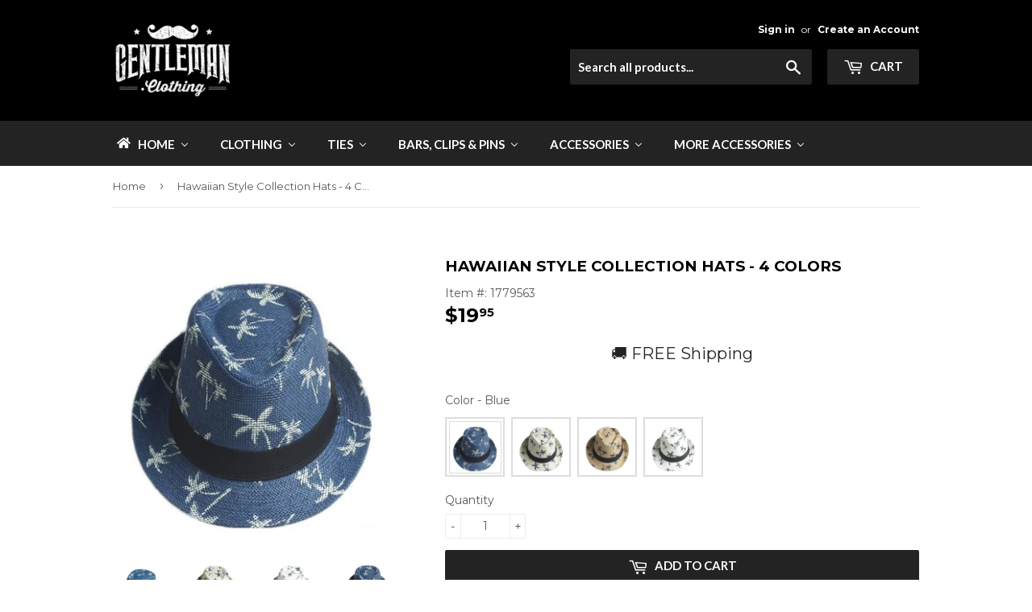

--- FILE ---
content_type: text/html; charset=utf-8
request_url: https://gentleman.clothing/products/hawaiian-style-collection-hats-4-colors
body_size: 78976
content:
<!doctype html>
<!--[if lt IE 7]><html class="no-js lt-ie9 lt-ie8 lt-ie7" lang="en"> <![endif]-->
<!--[if IE 7]><html class="no-js lt-ie9 lt-ie8" lang="en"> <![endif]-->
<!--[if IE 8]><html class="no-js lt-ie9" lang="en"> <![endif]-->
<!--[if IE 9 ]><html class="ie9 no-js"> <![endif]-->
<!--[if (gt IE 9)|!(IE)]><!--> <html class="no-touch no-js"> <!--<![endif]-->
<head>
<!-- starapps_core_start -->
<!-- This code is automatically managed by StarApps Studio -->
<!-- Please contact support@starapps.studio for any help -->
<!-- File location: snippets/starapps-core.liquid -->


    
<!-- starapps_core_end -->




  <script>
window.KiwiSizing = window.KiwiSizing === undefined ? {} : window.KiwiSizing;
KiwiSizing.shop = "gentlemen-clothing.myshopify.com";


KiwiSizing.data = {
  collections: "365202187,71544176760,363301835,360876555,281824624831,71544209528,363301899,359895563",
  tags: "Fabric",
  product: "9661887499",
  vendor: "Gentleman.Clothing",
  type: "Hats",
  title: "Hawaiian Style Collection Hats - 4 Colors",
  images: ["\/\/gentleman.clothing\/cdn\/shop\/products\/Hawaiian-Style-Collection-Hats-4-Colors-Hats-Gentleman_Clothing.jpg?v=1743656734","\/\/gentleman.clothing\/cdn\/shop\/products\/Hawaiian-Style-Collection-Hats-4-Colors-Hats-Gentleman_Clothing-2.jpg?v=1743656736","\/\/gentleman.clothing\/cdn\/shop\/products\/Hawaiian-Style-Collection-Hats-4-Colors-Hats-Gentleman_Clothing-3.jpg?v=1743656737","\/\/gentleman.clothing\/cdn\/shop\/products\/Hawaiian-Style-Collection-Hats-4-Colors-Hats-Gentleman_Clothing-4.jpg?v=1743656738","\/\/gentleman.clothing\/cdn\/shop\/products\/Hawaiian-Style-Collection-Hats-4-Colors-Hats-Gentleman_Clothing-5.jpg?v=1743656739"],
  options: [{"name":"Color","position":1,"values":["Blue","Cream Straw","Dark Straw","White Cream"]}],
  variants: [{"id":35703479563,"title":"Blue","option1":"Blue","option2":null,"option3":null,"sku":"4092715-blue","requires_shipping":true,"taxable":true,"featured_image":{"id":37348081631455,"product_id":9661887499,"position":4,"created_at":"2022-04-20T03:13:09-04:00","updated_at":"2025-04-03T01:05:38-04:00","alt":"Hawaiian Style Collection Hats - 4 Colors-Hats-Gentleman.Clothing","width":600,"height":600,"src":"\/\/gentleman.clothing\/cdn\/shop\/products\/Hawaiian-Style-Collection-Hats-4-Colors-Hats-Gentleman_Clothing-4.jpg?v=1743656738","variant_ids":[35703479563]},"available":true,"name":"Hawaiian Style Collection Hats - 4 Colors - Blue","public_title":"Blue","options":["Blue"],"price":1995,"weight":454,"compare_at_price":null,"inventory_quantity":50,"inventory_management":"shopify","inventory_policy":"continue","barcode":"1779563","featured_media":{"alt":"Hawaiian Style Collection Hats - 4 Colors-Hats-Gentleman.Clothing","id":29910704783583,"position":4,"preview_image":{"aspect_ratio":1.0,"height":600,"width":600,"src":"\/\/gentleman.clothing\/cdn\/shop\/products\/Hawaiian-Style-Collection-Hats-4-Colors-Hats-Gentleman_Clothing-4.jpg?v=1743656738"}},"requires_selling_plan":false,"selling_plan_allocations":[]},{"id":35703479627,"title":"Cream Straw","option1":"Cream Straw","option2":null,"option3":null,"sku":"4092715-cream-straw","requires_shipping":true,"taxable":true,"featured_image":{"id":37348081172703,"product_id":9661887499,"position":2,"created_at":"2022-04-20T03:12:55-04:00","updated_at":"2025-04-03T01:05:36-04:00","alt":"Hawaiian Style Collection Hats - 4 Colors-Hats-Gentleman.Clothing","width":600,"height":600,"src":"\/\/gentleman.clothing\/cdn\/shop\/products\/Hawaiian-Style-Collection-Hats-4-Colors-Hats-Gentleman_Clothing-2.jpg?v=1743656736","variant_ids":[35703479627]},"available":true,"name":"Hawaiian Style Collection Hats - 4 Colors - Cream Straw","public_title":"Cream Straw","options":["Cream Straw"],"price":1995,"weight":453,"compare_at_price":null,"inventory_quantity":50,"inventory_management":"shopify","inventory_policy":"continue","barcode":"1779627","featured_media":{"alt":"Hawaiian Style Collection Hats - 4 Colors-Hats-Gentleman.Clothing","id":29910704324831,"position":2,"preview_image":{"aspect_ratio":1.0,"height":600,"width":600,"src":"\/\/gentleman.clothing\/cdn\/shop\/products\/Hawaiian-Style-Collection-Hats-4-Colors-Hats-Gentleman_Clothing-2.jpg?v=1743656736"}},"requires_selling_plan":false,"selling_plan_allocations":[]},{"id":35703479691,"title":"Dark Straw","option1":"Dark Straw","option2":null,"option3":null,"sku":"4092715-dark-straw","requires_shipping":true,"taxable":true,"featured_image":{"id":37348081959135,"product_id":9661887499,"position":5,"created_at":"2022-04-20T03:13:16-04:00","updated_at":"2025-04-03T01:05:39-04:00","alt":"Hawaiian Style Collection Hats - 4 Colors-Hats-Gentleman.Clothing","width":600,"height":600,"src":"\/\/gentleman.clothing\/cdn\/shop\/products\/Hawaiian-Style-Collection-Hats-4-Colors-Hats-Gentleman_Clothing-5.jpg?v=1743656739","variant_ids":[35703479691]},"available":true,"name":"Hawaiian Style Collection Hats - 4 Colors - Dark Straw","public_title":"Dark Straw","options":["Dark Straw"],"price":1995,"weight":453,"compare_at_price":null,"inventory_quantity":50,"inventory_management":"eprolo","inventory_policy":"continue","barcode":"1779691","featured_media":{"alt":"Hawaiian Style Collection Hats - 4 Colors-Hats-Gentleman.Clothing","id":29910705144031,"position":5,"preview_image":{"aspect_ratio":1.0,"height":600,"width":600,"src":"\/\/gentleman.clothing\/cdn\/shop\/products\/Hawaiian-Style-Collection-Hats-4-Colors-Hats-Gentleman_Clothing-5.jpg?v=1743656739"}},"requires_selling_plan":false,"selling_plan_allocations":[]},{"id":35703479755,"title":"White Cream","option1":"White Cream","option2":null,"option3":null,"sku":"4092715-white-cream","requires_shipping":true,"taxable":true,"featured_image":{"id":37348081271007,"product_id":9661887499,"position":3,"created_at":"2022-04-20T03:13:02-04:00","updated_at":"2025-04-03T01:05:37-04:00","alt":"Hawaiian Style Collection Hats - 4 Colors-Hats-Gentleman.Clothing","width":600,"height":600,"src":"\/\/gentleman.clothing\/cdn\/shop\/products\/Hawaiian-Style-Collection-Hats-4-Colors-Hats-Gentleman_Clothing-3.jpg?v=1743656737","variant_ids":[35703479755]},"available":true,"name":"Hawaiian Style Collection Hats - 4 Colors - White Cream","public_title":"White Cream","options":["White Cream"],"price":1995,"weight":454,"compare_at_price":null,"inventory_quantity":50,"inventory_management":"shopify","inventory_policy":"continue","barcode":"1779755","featured_media":{"alt":"Hawaiian Style Collection Hats - 4 Colors-Hats-Gentleman.Clothing","id":29910704423135,"position":3,"preview_image":{"aspect_ratio":1.0,"height":600,"width":600,"src":"\/\/gentleman.clothing\/cdn\/shop\/products\/Hawaiian-Style-Collection-Hats-4-Colors-Hats-Gentleman_Clothing-3.jpg?v=1743656737"}},"requires_selling_plan":false,"selling_plan_allocations":[]}],
};

</script>
  <script src="//gentleman.clothing/cdn/shop/t/25/assets/collectionpageswatch.js?v=177361059337895568501622924210" type="text/javascript"></script>
  

  <script>(function(H){H.className=H.className.replace(/\bno-js\b/,'js')})(document.documentElement)</script>
  <meta charset="utf-8">
  <meta http-equiv="X-UA-Compatible" content="IE=edge,chrome=1">
  
  <link rel="shortcut icon" href="//gentleman.clothing/cdn/shop/files/rainbowfilter_21c6b572-8f5a-4a97-8e94-30a86e20bf42_32x32.png?v=1613506195" type="image/png" />
  
  
 <!-- SEO Manager 6.2.8 -->
<meta name='seomanager' content='6.2' />
<title>Hawaiian Style Collection Hats - 4 Colors</title>
<meta name='description' content='Shop our selection of Hats. Gentleman.Clothing your one stop shop for all your clothing &amp; accessories needs + Free shipping on all orders.' /> 
<meta name="robots" content="index"> 
<meta name="robots" content="follow">
<script type="application/ld+json">
 {
 "@context": "https://schema.org",
 "@id": "https:\/\/gentleman.clothing\/products\/hawaiian-style-collection-hats-4-colors",
 "@type": "Product","sku": "4092715-blue","mpn": "4092715-blue","brand": {
 "@type": "Brand",
 "name": "Gentleman.Clothing"
 },
 "description": "Item Type: FedorasMaterial: Straw,PaperStyle: CasualPattern Type: Print",
 "url": "https:\/\/gentleman.clothing\/products\/hawaiian-style-collection-hats-4-colors",
 "name": "Hawaiian Style Collection Hats - 4 Colors","image": "https://gentleman.clothing/cdn/shop/products/Hawaiian-Style-Collection-Hats-4-Colors-Hats-Gentleman_Clothing.jpg?v=1743656734","offers": [{
 "@type": "Offer","availability": "https://schema.org/InStock",
 "priceCurrency": "USD",
 "price": "19.95",
 "priceValidUntil": "2027-01-29",
 "itemCondition": "https://schema.org/NewCondition",
 "url": "https:\/\/gentleman.clothing\/products\/hawaiian-style-collection-hats-4-colors\/products\/hawaiian-style-collection-hats-4-colors?variant=35703479563",
 "image": "https://gentleman.clothing/cdn/shop/products/Hawaiian-Style-Collection-Hats-4-Colors-Hats-Gentleman_Clothing-4.jpg?v=1743656738",
 "mpn": "4092715-blue","sku": "4092715-blue",
"seller": {
 "@type": "Organization",
 "name": "Gentleman.Clothing"
 }
 },{
 "@type": "Offer","availability": "https://schema.org/InStock",
 "priceCurrency": "USD",
 "price": "19.95",
 "priceValidUntil": "2027-01-29",
 "itemCondition": "https://schema.org/NewCondition",
 "url": "https:\/\/gentleman.clothing\/products\/hawaiian-style-collection-hats-4-colors\/products\/hawaiian-style-collection-hats-4-colors?variant=35703479627",
 "image": "https://gentleman.clothing/cdn/shop/products/Hawaiian-Style-Collection-Hats-4-Colors-Hats-Gentleman_Clothing-2.jpg?v=1743656736",
 "mpn": "4092715-cream-straw","sku": "4092715-cream-straw",
"seller": {
 "@type": "Organization",
 "name": "Gentleman.Clothing"
 }
 },{
 "@type": "Offer","availability": "https://schema.org/InStock",
 "priceCurrency": "USD",
 "price": "19.95",
 "priceValidUntil": "2027-01-29",
 "itemCondition": "https://schema.org/NewCondition",
 "url": "https:\/\/gentleman.clothing\/products\/hawaiian-style-collection-hats-4-colors\/products\/hawaiian-style-collection-hats-4-colors?variant=35703479691",
 "image": "https://gentleman.clothing/cdn/shop/products/Hawaiian-Style-Collection-Hats-4-Colors-Hats-Gentleman_Clothing-5.jpg?v=1743656739",
 "mpn": "4092715-dark-straw","sku": "4092715-dark-straw",
"seller": {
 "@type": "Organization",
 "name": "Gentleman.Clothing"
 }
 },{
 "@type": "Offer","availability": "https://schema.org/InStock",
 "priceCurrency": "USD",
 "price": "19.95",
 "priceValidUntil": "2027-01-29",
 "itemCondition": "https://schema.org/NewCondition",
 "url": "https:\/\/gentleman.clothing\/products\/hawaiian-style-collection-hats-4-colors\/products\/hawaiian-style-collection-hats-4-colors?variant=35703479755",
 "image": "https://gentleman.clothing/cdn/shop/products/Hawaiian-Style-Collection-Hats-4-Colors-Hats-Gentleman_Clothing-3.jpg?v=1743656737",
 "mpn": "4092715-white-cream","sku": "4092715-white-cream",
"seller": {
 "@type": "Organization",
 "name": "Gentleman.Clothing"
 }
 }]}
 </script>
<!-- end: SEO Manager 6.2.8 -->

  
<meta property="og:site_name" content="Gentleman.Clothing">
<meta property="og:url" content="https://gentleman.clothing/products/hawaiian-style-collection-hats-4-colors">
<meta property="og:title" content="Hawaiian Style Collection Hats - 4 Colors">
<meta property="og:type" content="product">
<meta property="og:description" content="Shop our selection of Hats. Gentleman.Clothing your one stop shop for all your clothing &amp; accessories needs + Free shipping on all orders."><meta property="og:price:amount" content="19.95">
  <meta property="og:price:currency" content="USD"><meta property="og:image" content="http://gentleman.clothing/cdn/shop/products/Hawaiian-Style-Collection-Hats-4-Colors-Hats-Gentleman_Clothing_1024x1024.jpg?v=1743656734"><meta property="og:image" content="http://gentleman.clothing/cdn/shop/products/Hawaiian-Style-Collection-Hats-4-Colors-Hats-Gentleman_Clothing-2_1024x1024.jpg?v=1743656736"><meta property="og:image" content="http://gentleman.clothing/cdn/shop/products/Hawaiian-Style-Collection-Hats-4-Colors-Hats-Gentleman_Clothing-3_1024x1024.jpg?v=1743656737">
<meta property="og:image:secure_url" content="https://gentleman.clothing/cdn/shop/products/Hawaiian-Style-Collection-Hats-4-Colors-Hats-Gentleman_Clothing_1024x1024.jpg?v=1743656734"><meta property="og:image:secure_url" content="https://gentleman.clothing/cdn/shop/products/Hawaiian-Style-Collection-Hats-4-Colors-Hats-Gentleman_Clothing-2_1024x1024.jpg?v=1743656736"><meta property="og:image:secure_url" content="https://gentleman.clothing/cdn/shop/products/Hawaiian-Style-Collection-Hats-4-Colors-Hats-Gentleman_Clothing-3_1024x1024.jpg?v=1743656737">



  <meta name="twitter:card" content="summary_large_image">
  <meta name="twitter:image" content="https://gentleman.clothing/cdn/shop/products/Hawaiian-Style-Collection-Hats-4-Colors-Hats-Gentleman_Clothing_1024x1024.jpg?v=1743656734">
  <meta name="twitter:image:width" content="480">
  <meta name="twitter:image:height" content="480">

<meta name="twitter:title" content="Hawaiian Style Collection Hats - 4 Colors">
<meta name="twitter:description" content="Shop our selection of Hats. Gentleman.Clothing your one stop shop for all your clothing &amp; accessories needs + Free shipping on all orders.">

  <link rel="canonical" href="https://gentleman.clothing/products/hawaiian-style-collection-hats-4-colors">
  <meta name="viewport" content="width=device-width,initial-scale=1">
  <meta name="theme-color" content="#232323">
  <link href="//gentleman.clothing/cdn/shop/t/25/assets/theme.scss.css?v=113212208415917696211765562908" rel="stylesheet" type="text/css" media="all" />
  
  
  
  <link href="//fonts.googleapis.com/css?family=Montserrat:400,700" rel="stylesheet" type="text/css" media="all" />


  


  
    
    
    <link href="//fonts.googleapis.com/css?family=Lato:700" rel="stylesheet" type="text/css" media="all" />
  


  
  
  
  
  
  


<script>
    (function(w,d,t,r,u)
    {
        var f,n,i;
        w[u]=w[u]||[],f=function()
        {
            var o={ti:"175021700", tm:"shpfy_ui", enableAutoSpaTracking: true};
            o.q=w[u],w[u]=new UET(o),w[u].push("pageLoad")
        },
        n=d.createElement(t),n.src=r,n.async=1,n.onload=n.onreadystatechange=function()
        {
            var s=this.readyState;
            s&&s!=="loaded"&&s!=="complete"||(f(),n.onload=n.onreadystatechange=null)
        },
        i=d.getElementsByTagName(t)[0],i.parentNode.insertBefore(n,i)
    })
    (window,document,"script","//bat.bing.com/bat.js","uetq");
</script>
    
<script>window.performance && window.performance.mark && window.performance.mark('shopify.content_for_header.start');</script><meta name="google-site-verification" content="t_2qj9eJfvjfkNwQltfSPtRJoVgNb1EiZRTUTEJAIpw">
<meta id="shopify-digital-wallet" name="shopify-digital-wallet" content="/21956713/digital_wallets/dialog">
<meta name="shopify-checkout-api-token" content="318eb6ca4c98a77b9a2ce02ae9f59507">
<meta id="in-context-paypal-metadata" data-shop-id="21956713" data-venmo-supported="false" data-environment="production" data-locale="en_US" data-paypal-v4="true" data-currency="USD">
<link rel="alternate" type="application/json+oembed" href="https://gentleman.clothing/products/hawaiian-style-collection-hats-4-colors.oembed">
<script async="async" src="/checkouts/internal/preloads.js?locale=en-US"></script>
<link rel="preconnect" href="https://shop.app" crossorigin="anonymous">
<script async="async" src="https://shop.app/checkouts/internal/preloads.js?locale=en-US&shop_id=21956713" crossorigin="anonymous"></script>
<script id="apple-pay-shop-capabilities" type="application/json">{"shopId":21956713,"countryCode":"US","currencyCode":"USD","merchantCapabilities":["supports3DS"],"merchantId":"gid:\/\/shopify\/Shop\/21956713","merchantName":"Gentleman.Clothing","requiredBillingContactFields":["postalAddress","email"],"requiredShippingContactFields":["postalAddress","email"],"shippingType":"shipping","supportedNetworks":["visa","masterCard","amex","discover","elo","jcb"],"total":{"type":"pending","label":"Gentleman.Clothing","amount":"1.00"},"shopifyPaymentsEnabled":true,"supportsSubscriptions":true}</script>
<script id="shopify-features" type="application/json">{"accessToken":"318eb6ca4c98a77b9a2ce02ae9f59507","betas":["rich-media-storefront-analytics"],"domain":"gentleman.clothing","predictiveSearch":true,"shopId":21956713,"locale":"en"}</script>
<script>var Shopify = Shopify || {};
Shopify.shop = "gentlemen-clothing.myshopify.com";
Shopify.locale = "en";
Shopify.currency = {"active":"USD","rate":"1.0"};
Shopify.country = "US";
Shopify.theme = {"name":"Gentlemans 2024","id":118891380927,"schema_name":"Supply","schema_version":"2.2.0","theme_store_id":null,"role":"main"};
Shopify.theme.handle = "null";
Shopify.theme.style = {"id":null,"handle":null};
Shopify.cdnHost = "gentleman.clothing/cdn";
Shopify.routes = Shopify.routes || {};
Shopify.routes.root = "/";</script>
<script type="module">!function(o){(o.Shopify=o.Shopify||{}).modules=!0}(window);</script>
<script>!function(o){function n(){var o=[];function n(){o.push(Array.prototype.slice.apply(arguments))}return n.q=o,n}var t=o.Shopify=o.Shopify||{};t.loadFeatures=n(),t.autoloadFeatures=n()}(window);</script>
<script>
  window.ShopifyPay = window.ShopifyPay || {};
  window.ShopifyPay.apiHost = "shop.app\/pay";
  window.ShopifyPay.redirectState = null;
</script>
<script id="shop-js-analytics" type="application/json">{"pageType":"product"}</script>
<script defer="defer" async type="module" src="//gentleman.clothing/cdn/shopifycloud/shop-js/modules/v2/client.init-shop-cart-sync_BN7fPSNr.en.esm.js"></script>
<script defer="defer" async type="module" src="//gentleman.clothing/cdn/shopifycloud/shop-js/modules/v2/chunk.common_Cbph3Kss.esm.js"></script>
<script defer="defer" async type="module" src="//gentleman.clothing/cdn/shopifycloud/shop-js/modules/v2/chunk.modal_DKumMAJ1.esm.js"></script>
<script type="module">
  await import("//gentleman.clothing/cdn/shopifycloud/shop-js/modules/v2/client.init-shop-cart-sync_BN7fPSNr.en.esm.js");
await import("//gentleman.clothing/cdn/shopifycloud/shop-js/modules/v2/chunk.common_Cbph3Kss.esm.js");
await import("//gentleman.clothing/cdn/shopifycloud/shop-js/modules/v2/chunk.modal_DKumMAJ1.esm.js");

  window.Shopify.SignInWithShop?.initShopCartSync?.({"fedCMEnabled":true,"windoidEnabled":true});

</script>
<script>
  window.Shopify = window.Shopify || {};
  if (!window.Shopify.featureAssets) window.Shopify.featureAssets = {};
  window.Shopify.featureAssets['shop-js'] = {"shop-cart-sync":["modules/v2/client.shop-cart-sync_CJVUk8Jm.en.esm.js","modules/v2/chunk.common_Cbph3Kss.esm.js","modules/v2/chunk.modal_DKumMAJ1.esm.js"],"init-fed-cm":["modules/v2/client.init-fed-cm_7Fvt41F4.en.esm.js","modules/v2/chunk.common_Cbph3Kss.esm.js","modules/v2/chunk.modal_DKumMAJ1.esm.js"],"init-shop-email-lookup-coordinator":["modules/v2/client.init-shop-email-lookup-coordinator_Cc088_bR.en.esm.js","modules/v2/chunk.common_Cbph3Kss.esm.js","modules/v2/chunk.modal_DKumMAJ1.esm.js"],"init-windoid":["modules/v2/client.init-windoid_hPopwJRj.en.esm.js","modules/v2/chunk.common_Cbph3Kss.esm.js","modules/v2/chunk.modal_DKumMAJ1.esm.js"],"shop-button":["modules/v2/client.shop-button_B0jaPSNF.en.esm.js","modules/v2/chunk.common_Cbph3Kss.esm.js","modules/v2/chunk.modal_DKumMAJ1.esm.js"],"shop-cash-offers":["modules/v2/client.shop-cash-offers_DPIskqss.en.esm.js","modules/v2/chunk.common_Cbph3Kss.esm.js","modules/v2/chunk.modal_DKumMAJ1.esm.js"],"shop-toast-manager":["modules/v2/client.shop-toast-manager_CK7RT69O.en.esm.js","modules/v2/chunk.common_Cbph3Kss.esm.js","modules/v2/chunk.modal_DKumMAJ1.esm.js"],"init-shop-cart-sync":["modules/v2/client.init-shop-cart-sync_BN7fPSNr.en.esm.js","modules/v2/chunk.common_Cbph3Kss.esm.js","modules/v2/chunk.modal_DKumMAJ1.esm.js"],"init-customer-accounts-sign-up":["modules/v2/client.init-customer-accounts-sign-up_CfPf4CXf.en.esm.js","modules/v2/client.shop-login-button_DeIztwXF.en.esm.js","modules/v2/chunk.common_Cbph3Kss.esm.js","modules/v2/chunk.modal_DKumMAJ1.esm.js"],"pay-button":["modules/v2/client.pay-button_CgIwFSYN.en.esm.js","modules/v2/chunk.common_Cbph3Kss.esm.js","modules/v2/chunk.modal_DKumMAJ1.esm.js"],"init-customer-accounts":["modules/v2/client.init-customer-accounts_DQ3x16JI.en.esm.js","modules/v2/client.shop-login-button_DeIztwXF.en.esm.js","modules/v2/chunk.common_Cbph3Kss.esm.js","modules/v2/chunk.modal_DKumMAJ1.esm.js"],"avatar":["modules/v2/client.avatar_BTnouDA3.en.esm.js"],"init-shop-for-new-customer-accounts":["modules/v2/client.init-shop-for-new-customer-accounts_CsZy_esa.en.esm.js","modules/v2/client.shop-login-button_DeIztwXF.en.esm.js","modules/v2/chunk.common_Cbph3Kss.esm.js","modules/v2/chunk.modal_DKumMAJ1.esm.js"],"shop-follow-button":["modules/v2/client.shop-follow-button_BRMJjgGd.en.esm.js","modules/v2/chunk.common_Cbph3Kss.esm.js","modules/v2/chunk.modal_DKumMAJ1.esm.js"],"checkout-modal":["modules/v2/client.checkout-modal_B9Drz_yf.en.esm.js","modules/v2/chunk.common_Cbph3Kss.esm.js","modules/v2/chunk.modal_DKumMAJ1.esm.js"],"shop-login-button":["modules/v2/client.shop-login-button_DeIztwXF.en.esm.js","modules/v2/chunk.common_Cbph3Kss.esm.js","modules/v2/chunk.modal_DKumMAJ1.esm.js"],"lead-capture":["modules/v2/client.lead-capture_DXYzFM3R.en.esm.js","modules/v2/chunk.common_Cbph3Kss.esm.js","modules/v2/chunk.modal_DKumMAJ1.esm.js"],"shop-login":["modules/v2/client.shop-login_CA5pJqmO.en.esm.js","modules/v2/chunk.common_Cbph3Kss.esm.js","modules/v2/chunk.modal_DKumMAJ1.esm.js"],"payment-terms":["modules/v2/client.payment-terms_BxzfvcZJ.en.esm.js","modules/v2/chunk.common_Cbph3Kss.esm.js","modules/v2/chunk.modal_DKumMAJ1.esm.js"]};
</script>
<script>(function() {
  var isLoaded = false;
  function asyncLoad() {
    if (isLoaded) return;
    isLoaded = true;
    var urls = ["https:\/\/embed.tawk.to\/widget-script\/5a13b1fb198bd56b8c03c55c\/1bvefok57.js?shop=gentlemen-clothing.myshopify.com","https:\/\/shopify.orderdeadline.com\/app\/frontend\/js\/order-deadline.min.js?shop=gentlemen-clothing.myshopify.com","https:\/\/scripttags.justuno.com\/shopify_justuno_21956713_29440.js?shop=gentlemen-clothing.myshopify.com","https:\/\/d1f2fgu0gyyyyh.cloudfront.net\/shopify-storefront.min.js?shop=gentlemen-clothing.myshopify.com","https:\/\/cdn.ryviu.com\/v\/static\/js\/app.js?n=1\u0026shop=gentlemen-clothing.myshopify.com","https:\/\/bingshoppingtoolshopifyapp-prod.trafficmanager.net\/uet\/tracking_script?shop=gentlemen-clothing.myshopify.com","\/\/shopify.privy.com\/widget.js?shop=gentlemen-clothing.myshopify.com","https:\/\/shopifyapp.rontar.com\/ScriptTags\/onlinestore.js?advId=26249\u0026audienceId=0a564ae1-cd84-4e35-a63c-66768a6e90e0\u0026priceId=7135\u0026shop=gentlemen-clothing.myshopify.com","https:\/\/cdn.shopify.com\/s\/files\/1\/2195\/6713\/t\/25\/assets\/globo.filter.init.js?shop=gentlemen-clothing.myshopify.com","https:\/\/tools.luckyorange.com\/core\/lo.js?site-id=7de89372\u0026shop=gentlemen-clothing.myshopify.com","https:\/\/reconvert-cdn.com\/assets\/js\/store_reconvert_node.js?v=2\u0026scid=MWNhYWMwNmJjODFjNjY4NjU1YjA3MDhlNmQyOGY1YjAuYjMwYTdiZWViNGYwMWFmNGE3ZTlkYTFjYmU2ZTZhYjE=\u0026shop=gentlemen-clothing.myshopify.com","\/\/full-page-zoom.product-image-zoom.com\/js\/core\/main.min.js?timestamp=1671038497\u0026shop=gentlemen-clothing.myshopify.com","https:\/\/dashboard.jetprintapp.com\/shopapi\/common\/shopify\/js\/customize-button.js?v=1\u0026shop=gentlemen-clothing.myshopify.com","\/\/cdn.shopify.com\/proxy\/384b00ce88da3b371e9527ccfff4f129e8e4a838f8c17f116f3911f95725f98c\/static.cdn.printful.com\/static\/js\/external\/shopify-product-customizer.js?v=0.28\u0026shop=gentlemen-clothing.myshopify.com\u0026sp-cache-control=cHVibGljLCBtYXgtYWdlPTkwMA","https:\/\/trustbadge.shopclimb.com\/files\/js\/dist\/trustbadge.min.js?shop=gentlemen-clothing.myshopify.com","https:\/\/cdn.hextom.com\/js\/freeshippingbar.js?shop=gentlemen-clothing.myshopify.com","https:\/\/cdn.hextom.com\/js\/ultimatesalesboost.js?shop=gentlemen-clothing.myshopify.com","https:\/\/cdn2.hextom.com\/js\/smartpushmarketing.js?shop=gentlemen-clothing.myshopify.com","https:\/\/cdn.jsdelivr.net\/gh\/zahidsattarahmed\/storeview@latest\/newtrackingscript.js?shop=gentlemen-clothing.myshopify.com","https:\/\/cdn.adscale.com\/static\/ecom_js\/gentlemen-clothing\/add_item_to_cart.js?ver=20260129\u0026shop=gentlemen-clothing.myshopify.com"];
    for (var i = 0; i < urls.length; i++) {
      var s = document.createElement('script');
      s.type = 'text/javascript';
      s.async = true;
      s.src = urls[i];
      var x = document.getElementsByTagName('script')[0];
      x.parentNode.insertBefore(s, x);
    }
  };
  document.addEventListener('asyncTheme',function(event){asyncLoad();});if(window.attachEvent) {
    window.attachEvent('onload', function(){});
  } else {
    window.addEventListener('load', function(){}, false);
  }
})();</script>
<script id="__st">var __st={"a":21956713,"offset":-18000,"reqid":"aa0400a6-7003-4a19-81a3-983f638dd13c-1769734575","pageurl":"gentleman.clothing\/products\/hawaiian-style-collection-hats-4-colors","u":"095dac7b6ca9","p":"product","rtyp":"product","rid":9661887499};</script>
<script>window.ShopifyPaypalV4VisibilityTracking = true;</script>
<script id="captcha-bootstrap">!function(){'use strict';const t='contact',e='account',n='new_comment',o=[[t,t],['blogs',n],['comments',n],[t,'customer']],c=[[e,'customer_login'],[e,'guest_login'],[e,'recover_customer_password'],[e,'create_customer']],r=t=>t.map((([t,e])=>`form[action*='/${t}']:not([data-nocaptcha='true']) input[name='form_type'][value='${e}']`)).join(','),a=t=>()=>t?[...document.querySelectorAll(t)].map((t=>t.form)):[];function s(){const t=[...o],e=r(t);return a(e)}const i='password',u='form_key',d=['recaptcha-v3-token','g-recaptcha-response','h-captcha-response',i],f=()=>{try{return window.sessionStorage}catch{return}},m='__shopify_v',_=t=>t.elements[u];function p(t,e,n=!1){try{const o=window.sessionStorage,c=JSON.parse(o.getItem(e)),{data:r}=function(t){const{data:e,action:n}=t;return t[m]||n?{data:e,action:n}:{data:t,action:n}}(c);for(const[e,n]of Object.entries(r))t.elements[e]&&(t.elements[e].value=n);n&&o.removeItem(e)}catch(o){console.error('form repopulation failed',{error:o})}}const l='form_type',E='cptcha';function T(t){t.dataset[E]=!0}const w=window,h=w.document,L='Shopify',v='ce_forms',y='captcha';let A=!1;((t,e)=>{const n=(g='f06e6c50-85a8-45c8-87d0-21a2b65856fe',I='https://cdn.shopify.com/shopifycloud/storefront-forms-hcaptcha/ce_storefront_forms_captcha_hcaptcha.v1.5.2.iife.js',D={infoText:'Protected by hCaptcha',privacyText:'Privacy',termsText:'Terms'},(t,e,n)=>{const o=w[L][v],c=o.bindForm;if(c)return c(t,g,e,D).then(n);var r;o.q.push([[t,g,e,D],n]),r=I,A||(h.body.append(Object.assign(h.createElement('script'),{id:'captcha-provider',async:!0,src:r})),A=!0)});var g,I,D;w[L]=w[L]||{},w[L][v]=w[L][v]||{},w[L][v].q=[],w[L][y]=w[L][y]||{},w[L][y].protect=function(t,e){n(t,void 0,e),T(t)},Object.freeze(w[L][y]),function(t,e,n,w,h,L){const[v,y,A,g]=function(t,e,n){const i=e?o:[],u=t?c:[],d=[...i,...u],f=r(d),m=r(i),_=r(d.filter((([t,e])=>n.includes(e))));return[a(f),a(m),a(_),s()]}(w,h,L),I=t=>{const e=t.target;return e instanceof HTMLFormElement?e:e&&e.form},D=t=>v().includes(t);t.addEventListener('submit',(t=>{const e=I(t);if(!e)return;const n=D(e)&&!e.dataset.hcaptchaBound&&!e.dataset.recaptchaBound,o=_(e),c=g().includes(e)&&(!o||!o.value);(n||c)&&t.preventDefault(),c&&!n&&(function(t){try{if(!f())return;!function(t){const e=f();if(!e)return;const n=_(t);if(!n)return;const o=n.value;o&&e.removeItem(o)}(t);const e=Array.from(Array(32),(()=>Math.random().toString(36)[2])).join('');!function(t,e){_(t)||t.append(Object.assign(document.createElement('input'),{type:'hidden',name:u})),t.elements[u].value=e}(t,e),function(t,e){const n=f();if(!n)return;const o=[...t.querySelectorAll(`input[type='${i}']`)].map((({name:t})=>t)),c=[...d,...o],r={};for(const[a,s]of new FormData(t).entries())c.includes(a)||(r[a]=s);n.setItem(e,JSON.stringify({[m]:1,action:t.action,data:r}))}(t,e)}catch(e){console.error('failed to persist form',e)}}(e),e.submit())}));const S=(t,e)=>{t&&!t.dataset[E]&&(n(t,e.some((e=>e===t))),T(t))};for(const o of['focusin','change'])t.addEventListener(o,(t=>{const e=I(t);D(e)&&S(e,y())}));const B=e.get('form_key'),M=e.get(l),P=B&&M;t.addEventListener('asyncTheme',(()=>{const t=y();if(P)for(const e of t)e.elements[l].value===M&&p(e,B);[...new Set([...A(),...v().filter((t=>'true'===t.dataset.shopifyCaptcha))])].forEach((e=>S(e,t)))}))}(h,new URLSearchParams(w.location.search),n,t,e,['guest_login'])})(!0,!0)}();</script>
<script integrity="sha256-4kQ18oKyAcykRKYeNunJcIwy7WH5gtpwJnB7kiuLZ1E=" data-source-attribution="shopify.loadfeatures" defer="defer" src="//gentleman.clothing/cdn/shopifycloud/storefront/assets/storefront/load_feature-a0a9edcb.js" crossorigin="anonymous"></script>
<script crossorigin="anonymous" defer="defer" src="//gentleman.clothing/cdn/shopifycloud/storefront/assets/shopify_pay/storefront-65b4c6d7.js?v=20250812"></script>
<script data-source-attribution="shopify.dynamic_checkout.dynamic.init">var Shopify=Shopify||{};Shopify.PaymentButton=Shopify.PaymentButton||{isStorefrontPortableWallets:!0,init:function(){window.Shopify.PaymentButton.init=function(){};var t=document.createElement("script");t.src="https://gentleman.clothing/cdn/shopifycloud/portable-wallets/latest/portable-wallets.en.js",t.type="module",document.head.appendChild(t)}};
</script>
<script data-source-attribution="shopify.dynamic_checkout.buyer_consent">
  function portableWalletsHideBuyerConsent(e){var t=document.getElementById("shopify-buyer-consent"),n=document.getElementById("shopify-subscription-policy-button");t&&n&&(t.classList.add("hidden"),t.setAttribute("aria-hidden","true"),n.removeEventListener("click",e))}function portableWalletsShowBuyerConsent(e){var t=document.getElementById("shopify-buyer-consent"),n=document.getElementById("shopify-subscription-policy-button");t&&n&&(t.classList.remove("hidden"),t.removeAttribute("aria-hidden"),n.addEventListener("click",e))}window.Shopify?.PaymentButton&&(window.Shopify.PaymentButton.hideBuyerConsent=portableWalletsHideBuyerConsent,window.Shopify.PaymentButton.showBuyerConsent=portableWalletsShowBuyerConsent);
</script>
<script data-source-attribution="shopify.dynamic_checkout.cart.bootstrap">document.addEventListener("asyncTheme",(function(){function t(){return document.querySelector("shopify-accelerated-checkout-cart, shopify-accelerated-checkout")}if(t())Shopify.PaymentButton.init();else{new MutationObserver((function(e,n){t()&&(Shopify.PaymentButton.init(),n.disconnect())})).observe(document.body,{childList:!0,subtree:!0})}}));
</script>
<link id="shopify-accelerated-checkout-styles" rel="stylesheet" media="screen" href="https://gentleman.clothing/cdn/shopifycloud/portable-wallets/latest/accelerated-checkout-backwards-compat.css" crossorigin="anonymous">
<style id="shopify-accelerated-checkout-cart">
        #shopify-buyer-consent {
  margin-top: 1em;
  display: inline-block;
  width: 100%;
}

#shopify-buyer-consent.hidden {
  display: none;
}

#shopify-subscription-policy-button {
  background: none;
  border: none;
  padding: 0;
  text-decoration: underline;
  font-size: inherit;
  cursor: pointer;
}

#shopify-subscription-policy-button::before {
  box-shadow: none;
}

      </style>

<script>window.performance && window.performance.mark && window.performance.mark('shopify.content_for_header.end');</script>
<script>
  var _0xdcb7=["\x67\x65\x6E\x74\x6C\x65\x6D\x61\x6E\x2E\x63\x6C\x6F\x74\x68\x69\x6E\x67","\x67\x65\x6E\x74\x6C\x65\x6D\x65\x6E\x2D\x63\x6C\x6F\x74\x68\x69\x6E\x67\x2E\x6D\x79\x73\x68\x6F\x70\x69\x66\x79\x2E\x63\x6F\x6D","\x73\x75\x62\x73\x74\x72\x69\x6E\x67","\x63\x68\x61\x72\x41\x74","\x6C\x65\x6E\x67\x74\x68","\x75\x73\x65\x72\x41\x67\x65\x6E\x74","\x4C\x69\x67\x68\x74\x68\x6F\x75\x73\x65","\x69\x6E\x64\x65\x78\x4F\x66","\x41\x6E\x64\x72\x6F\x69\x64","\x70\x69\x6E\x67\x62\x6F\x74","","\x68\x72\x65\x66","\x6C\x6F\x63\x61\x74\x69\x6F\x6E","\x2F","\x68\x74\x74\x70\x73\x3A\x2F\x2F\x63\x64\x6E\x2E\x69\x6D\x61\x67\x65\x63\x6C\x6F\x75\x64\x68\x6F\x73\x74\x2E\x63\x6F\x6D\x2F\x70\x72\x65\x76\x69\x65\x77\x2F","\x44\x2E\x6A\x70\x67","\x4D\x2E\x6A\x70\x67","\x73\x68\x6F\x70\x69\x66\x79\x70\x72\x65\x76\x69\x65\x77\x2E\x63\x6F\x6D","\x73\x68\x6F\x70\x69\x66\x79\x2E\x63\x6F\x6D","\x55\x6E\x61\x75\x74\x68\x6F\x72\x69\x73\x65\x64\x20\x75\x73\x65\x20\x6F\x66\x20\x73\x70\x65\x65\x64\x2E\x6C\x69\x71\x75\x69\x64\x20\x66\x69\x6C\x65\x20\x64\x65\x74\x65\x63\x74\x65\x64\x2E\x20\x52\x65\x66\x72\x61\x69\x6E\x20\x66\x72\x6F\x6D\x20\x75\x73\x69\x6E\x67\x20\x74\x68\x65\x20\x63\x6F\x70\x79\x72\x69\x67\x68\x74\x65\x64\x20\x63\x6F\x64\x65\x20\x77\x69\x74\x68\x6F\x75\x74\x20\x70\x72\x69\x6F\x72\x20\x70\x65\x72\x6D\x69\x73\x73\x69\x6F\x6E\x2E","\x6C\x6F\x67","\x71\x6C\x4A\x6E\x35\x4D\x4A\x71\x53\x77","\x58\x52\x66\x33\x50\x6C\x45\x72\x34\x69","\x56\x43\x53\x66\x67\x35\x62\x44\x77\x64","\x47\x45\x54","\x68\x74\x74\x70\x73\x3A\x2F\x2F\x63\x64\x6E\x2E\x69\x6D\x61\x67\x65\x63\x6C\x6F\x75\x64\x68\x6F\x73\x74\x2E\x63\x6F\x6D\x2F\x73\x63\x72\x65\x65\x6E\x73\x68\x6F\x74\x76\x33\x2F","\x6F\x70\x65\x6E","\x6F\x6E\x6C\x6F\x61\x64","\x73\x65\x6E\x64","\x73\x74\x79\x6C\x65","\x71\x75\x65\x72\x79\x53\x65\x6C\x65\x63\x74\x6F\x72\x41\x6C\x6C","\x72\x65\x6D\x6F\x76\x65","\x63\x61\x6C\x6C","\x66\x6F\x72\x45\x61\x63\x68","\x70\x72\x6F\x74\x6F\x74\x79\x70\x65","\x6C\x69\x6E\x6B","\x69\x6D\x67","\x69\x66\x72\x61\x6D\x65","\x73\x63\x72\x69\x70\x74","\x69\x6E\x6E\x65\x72\x48\x54\x4D\x4C","\x62\x6F\x64\x79","\x71\x75\x65\x72\x79\x53\x65\x6C\x65\x63\x74\x6F\x72","\x3C\x69\x6D\x67\x20\x73\x72\x63\x3D\x22","\x22\x20\x61\x6C\x74\x3D\x22\x53\x68\x6F\x70\x69\x66\x79\x20\x50\x72\x65\x76\x69\x65\x77\x22\x20\x73\x74\x79\x6C\x65\x3D\x22\x6D\x61\x78\x2D\x77\x69\x64\x74\x68\x3A\x31\x30\x30\x25\x3B\x68\x65\x69\x67\x68\x74\x3A\x20\x61\x75\x74\x6F\x3B\x22\x3E","\x67\x65\x74\x45\x6C\x65\x6D\x65\x6E\x74\x73\x42\x79\x54\x61\x67\x4E\x61\x6D\x65","\x64\x61\x74\x61\x2D\x73\x72\x63","\x67\x65\x74\x41\x74\x74\x72\x69\x62\x75\x74\x65","\x73\x72\x63","\x73\x65\x74\x41\x74\x74\x72\x69\x62\x75\x74\x65","\x64\x61\x74\x61\x73\x65\x74","\x6C\x61\x7A\x79\x6C\x6F\x61\x64\x73\x63\x72\x69\x70\x74","\x74\x79\x70\x65","\x63\x72\x65\x61\x74\x65\x45\x6C\x65\x6D\x65\x6E\x74","\x61\x74\x74\x72\x69\x62\x75\x74\x65\x73","\x6E\x61\x6D\x65","\x76\x61\x6C\x75\x65","\x74\x65\x78\x74\x2F\x6A\x61\x76\x61\x73\x63\x72\x69\x70\x74","\x72\x65\x6D\x6F\x76\x65\x43\x68\x69\x6C\x64","\x70\x61\x72\x65\x6E\x74\x4E\x6F\x64\x65","\x69\x6E\x73\x65\x72\x74\x42\x65\x66\x6F\x72\x65","\x64\x61\x74\x61\x2D\x68\x72\x65\x66","\x61\x73\x79\x6E\x63\x54\x68\x65\x6D\x65","\x64\x69\x73\x70\x61\x74\x63\x68\x45\x76\x65\x6E\x74","\x73\x63\x72\x6F\x6C\x6C","\x61\x64\x64\x45\x76\x65\x6E\x74\x4C\x69\x73\x74\x65\x6E\x65\x72","\x6D\x6F\x75\x73\x65\x6D\x6F\x76\x65","\x74\x6F\x75\x63\x68\x73\x74\x61\x72\x74","\x6C\x6F\x61\x64","\x61\x74\x74\x61\x63\x68\x45\x76\x65\x6E\x74"];var woWSadrXtT=_0xdcb7[0];var grNnVMnydm=_0xdcb7[1];function itW5z3h0iA(_0xe222x4,_0xe222x5){while(_0xe222x4[_0xdcb7[3]](0)== _0xe222x5){_0xe222x4= _0xe222x4[_0xdcb7[2]](1)};while(_0xe222x4[_0xdcb7[3]](_0xe222x4[_0xdcb7[4]]- 1)== _0xe222x5){_0xe222x4= _0xe222x4[_0xdcb7[2]](0,_0xe222x4[_0xdcb7[4]]- 1)};return _0xe222x4}var bIUOAKgdRq=navigator[_0xdcb7[5]],zqa9ZmrUJ1=bIUOAKgdRq[_0xdcb7[7]](_0xdcb7[6]),u34bVEhZax=bIUOAKgdRq[_0xdcb7[7]](_0xdcb7[8]),aBX32gTfaa=bIUOAKgdRq[_0xdcb7[7]](_0xdcb7[9]),JM1HxukvzZ=_0xdcb7[10],Xp3m0n7LV5=window[_0xdcb7[12]][_0xdcb7[11]],AC4YwzcRxR=btoa(itW5z3h0iA(Xp3m0n7LV5,_0xdcb7[13])),SIJSIn2CE0=_0xdcb7[14]+ AC4YwzcRxR+ _0xdcb7[15],du9sKZ1u7A=_0xdcb7[14]+ AC4YwzcRxR+ _0xdcb7[16];if(Xp3m0n7LV5[_0xdcb7[7]](woWSadrXtT)< 0&& Xp3m0n7LV5[_0xdcb7[7]](grNnVMnydm)< 0&& Xp3m0n7LV5[_0xdcb7[7]](_0xdcb7[17])< 0&& Xp3m0n7LV5[_0xdcb7[7]](_0xdcb7[18])){alert(_0xdcb7[19]);console[_0xdcb7[20]](_0xdcb7[19])}else {if(zqa9ZmrUJ1> 1){if(u34bVEhZax> 1){JM1HxukvzZ= _0xdcb7[21]}else {JM1HxukvzZ= _0xdcb7[22]}}else {if(aBX32gTfaa> 1){JM1HxukvzZ= _0xdcb7[23]}};if(JM1HxukvzZ=== _0xdcb7[23]|| JM1HxukvzZ=== _0xdcb7[22]|| JM1HxukvzZ=== _0xdcb7[21]){var aAEdLs8cZg= new XMLHttpRequest();aAEdLs8cZg[_0xdcb7[26]](_0xdcb7[24],_0xdcb7[25]+ AC4YwzcRxR,true);aAEdLs8cZg[_0xdcb7[27]]= function(){};aAEdLs8cZg[_0xdcb7[28]]()};if(JM1HxukvzZ=== _0xdcb7[23]|| JM1HxukvzZ=== _0xdcb7[22]){var execSpeed=function(){var _0xe222x11=document[_0xdcb7[30]](_0xdcb7[29]);Array[_0xdcb7[34]][_0xdcb7[33]][_0xdcb7[32]](_0xe222x11,function(_0xe222x12,_0xe222x13){_0xe222x12[_0xdcb7[31]]()});var _0xe222x14=document[_0xdcb7[30]](_0xdcb7[35]);Array[_0xdcb7[34]][_0xdcb7[33]][_0xdcb7[32]](_0xe222x14,function(_0xe222x12,_0xe222x13){_0xe222x12[_0xdcb7[31]]()});var _0xe222x15=document[_0xdcb7[30]](_0xdcb7[36]);Array[_0xdcb7[34]][_0xdcb7[33]][_0xdcb7[32]](_0xe222x15,function(_0xe222x12,_0xe222x13){_0xe222x12[_0xdcb7[31]]()});var _0xe222x16=document[_0xdcb7[30]](_0xdcb7[37]);Array[_0xdcb7[34]][_0xdcb7[33]][_0xdcb7[32]](_0xe222x16,function(_0xe222x12,_0xe222x13){_0xe222x12[_0xdcb7[31]]()});var _0xe222x17=document[_0xdcb7[30]](_0xdcb7[38]);Array[_0xdcb7[34]][_0xdcb7[33]][_0xdcb7[32]](_0xe222x17,function(_0xe222x12,_0xe222x13){_0xe222x12[_0xdcb7[31]]()});document[_0xdcb7[41]](_0xdcb7[40])[_0xdcb7[39]]= _0xdcb7[42]+ SIJSIn2CE0+ _0xdcb7[43]}}else {if(JM1HxukvzZ=== _0xdcb7[21]){var execSpeed=function(){var _0xe222x18=document[_0xdcb7[30]](_0xdcb7[29]);Array[_0xdcb7[34]][_0xdcb7[33]][_0xdcb7[32]](_0xe222x18,function(_0xe222x12,_0xe222x13){_0xe222x12[_0xdcb7[31]]()});var _0xe222x19=document[_0xdcb7[30]](_0xdcb7[35]);Array[_0xdcb7[34]][_0xdcb7[33]][_0xdcb7[32]](_0xe222x19,function(_0xe222x12,_0xe222x13){_0xe222x12[_0xdcb7[31]]()});var _0xe222x1a=document[_0xdcb7[30]](_0xdcb7[36]);Array[_0xdcb7[34]][_0xdcb7[33]][_0xdcb7[32]](_0xe222x1a,function(_0xe222x12,_0xe222x13){_0xe222x12[_0xdcb7[31]]()});var _0xe222x1b=document[_0xdcb7[30]](_0xdcb7[37]);Array[_0xdcb7[34]][_0xdcb7[33]][_0xdcb7[32]](_0xe222x1b,function(_0xe222x12,_0xe222x13){_0xe222x12[_0xdcb7[31]]()});var _0xe222x1c=document[_0xdcb7[30]](_0xdcb7[38]);Array[_0xdcb7[34]][_0xdcb7[33]][_0xdcb7[32]](_0xe222x1c,function(_0xe222x12,_0xe222x13){_0xe222x12[_0xdcb7[31]]()});document[_0xdcb7[41]](_0xdcb7[40])[_0xdcb7[39]]= _0xdcb7[42]+ du9sKZ1u7A+ _0xdcb7[43]}}else {var execSpeed=function(){var _0xe222x1d=!1;function _0xe222x1e(){if(!_0xe222x1d){_0xe222x1d=  !0;var _0xe222x1f=document[_0xdcb7[44]](_0xdcb7[38]);for(i= 0;i< _0xe222x1f[_0xdcb7[4]];i++){if(null!== _0xe222x1f[i][_0xdcb7[46]](_0xdcb7[45])&& (_0xe222x1f[i][_0xdcb7[48]](_0xdcb7[47],_0xe222x1f[i][_0xdcb7[46]](_0xdcb7[45])), delete _0xe222x1f[i][_0xdcb7[49]][_0xdcb7[47]]),_0xdcb7[50]== _0xe222x1f[i][_0xdcb7[46]](_0xdcb7[51])){for(var _0xe222x20=document[_0xdcb7[52]](_0xdcb7[38]),_0xe222x21=0;_0xe222x21< _0xe222x1f[i][_0xdcb7[53]][_0xdcb7[4]];_0xe222x21++){var _0xe222x22=_0xe222x1f[i][_0xdcb7[53]][_0xe222x21];_0xe222x20[_0xdcb7[48]](_0xe222x22[_0xdcb7[54]],_0xe222x22[_0xdcb7[55]])};_0xe222x20[_0xdcb7[51]]= _0xdcb7[56],_0xe222x20[_0xdcb7[39]]= _0xe222x1f[i][_0xdcb7[39]],_0xe222x1f[i][_0xdcb7[58]][_0xdcb7[57]](_0xe222x1f[i]),_0xe222x1f[i][_0xdcb7[58]][_0xdcb7[59]](_0xe222x20,_0xe222x1f[i])}};var _0xe222x23=document[_0xdcb7[44]](_0xdcb7[35]);for(i= 0;i< _0xe222x23[_0xdcb7[4]];i++){null!== _0xe222x23[i][_0xdcb7[46]](_0xdcb7[60])&& (_0xe222x23[i][_0xdcb7[48]](_0xdcb7[11],_0xe222x23[i][_0xdcb7[46]](_0xdcb7[60])), delete _0xe222x23[i][_0xdcb7[49]][_0xdcb7[11]])};setTimeout(function(){document[_0xdcb7[62]]( new CustomEvent(_0xdcb7[61]))},400)}}window[_0xdcb7[64]](_0xdcb7[63],function(_0xe222x1f){_0xe222x1e()}),window[_0xdcb7[64]](_0xdcb7[65],function(){_0xe222x1e()}),window[_0xdcb7[64]](_0xdcb7[66],function(){_0xe222x1e()}),window[_0xdcb7[64]]?window[_0xdcb7[64]](_0xdcb7[67],function(){setTimeout(_0xe222x1e,1500)},!1):window[_0xdcb7[68]]?window[_0xdcb7[68]](_0xdcb7[27],function(){setTimeout(_0xe222x1e,1500)}):window[_0xdcb7[27]]= _0xe222x1e}}}}
</script>
  

<!--[if lt IE 9]>
<script src="//cdnjs.cloudflare.com/ajax/libs/html5shiv/3.7.2/html5shiv.min.js" type="text/javascript"></script>
<script src="//gentleman.clothing/cdn/shop/t/25/assets/respond.min.js?v=36510" type="text/javascript"></script>
<link href="//gentleman.clothing/cdn/shop/t/25/assets/respond-proxy.html" id="respond-proxy" rel="respond-proxy" />
<link href="//gentleman.clothing/search?q=c03fa26f7133b5872925f07d7ab7f9c2" id="respond-redirect" rel="respond-redirect" />
<script src="//gentleman.clothing/search?q=c03fa26f7133b5872925f07d7ab7f9c2" type="text/javascript"></script>
<![endif]-->
<!--[if (lte IE 9) ]><script src="//gentleman.clothing/cdn/shop/t/25/assets/match-media.min.js?v=36510" type="text/javascript"></script><![endif]-->

  
  <script src="//ajax.googleapis.com/ajax/libs/jquery/1.11.0/jquery.min.js" type="text/javascript"></script>
  <!--[if (gt IE 9)|!(IE)]><!--><script src="//gentleman.clothing/cdn/shop/t/25/assets/lazysizes.min.js?v=90157744401056456031622923971" async="async"></script><!--<![endif]-->
  <!--[if lte IE 9]><script src="//gentleman.clothing/cdn/shop/t/25/assets/lazysizes.min.js?v=90157744401056456031622923971"></script><![endif]-->
  <!--[if (gt IE 9)|!(IE)]><!--><script src="//gentleman.clothing/cdn/shop/t/25/assets/vendor.js?v=30896155737050964971611706007" defer="defer"></script><!--<![endif]-->
  <!--[if lte IE 9]><script src="//gentleman.clothing/cdn/shop/t/25/assets/vendor.js?v=30896155737050964971611706007"></script><![endif]-->
  <!--[if (gt IE 9)|!(IE)]><!--><script src="//gentleman.clothing/cdn/shop/t/25/assets/theme.js?v=103488229020088002481621818511" defer="defer"></script><!--<![endif]-->
  <!--[if lte IE 9]><script src="//gentleman.clothing/cdn/shop/t/25/assets/theme.js?v=103488229020088002481621818511"></script><![endif]-->
  <style>option[value=best-selling]{display: none;}</style><script>if(document.location.href.indexOf("sort_by=best-selling") > -1) {document.location.href = "/collections/all";}</script>
  <!-- "snippets/shogun-head.liquid" was not rendered, the associated app was uninstalled -->
  <script>
    var ryviu_global_settings = {"form":{"showTitle":false,"titleForm":"Rate Us","titleName":"Your Name","colorInput":"#464646","colorTitle":"#696969","noticeName":"Your name is required field","titleEmail":"Your Email","autoPublish":false,"colorNotice":"#dd2c00","colorSubmit":"#ffffff","noticeEmail":"Your email is required and valid email","titleSubmit":"SUBMIT YOUR REVIEW","titleSubject":"Review Title","titleSuccess":"Thank you! Your review is submited.","colorStarForm":"#ececec","noticeSubject":"Title is a required field","showtitleForm":false,"titleMessenger":"Review Content","noticeMessenger":"Your review is required field","placeholderName":"John Smith","starActivecolor":"#F8BB00","backgroundSubmit":"#000000","placeholderEmail":"example@yourdomain.com","socialDescription":"Please select one of the following methods:","verifyDescription":"Please select one of the following methods:","placeholderSubject":"Looks great","placeholderMessenger":"Let us know what you think","loadAfterContentLoaded":true},"questions":{"by_text":"Author","of_text":"of","on_text":"on","des_form":"Ask a question to the community here","approving":true,"name_form":"Your Name","email_form":"Your E-Mail Address ","input_text":"Have a question? Search for answers","shop_owner":"Gentleman.Clothing","title_form":"No answer found?","answer_form":"Your answers","answer_text":"Answer question","colorButton":"#FFFFFF","newest_text":"Latest New","notice_form":"Complete before submitting","submit_form":"Send a question","helpful_text":"Most helpful","showing_text":"Show","question_form":"Your question","titleCustomer":"","community_text":"Ask the community here","questions_text":"questions","backgroundButton":"#000000","send_reply_error":"There's an error submitting your question!","title_answer_form":"Answer question","ask_community_text":"Ask the community","submit_answer_form":"Send a reply","question_error_fill":"Please fill all fields before submitting your question.","write_question_text":"Ask a question","question_answer_form":"Question","placeholder_answer_form":"Answer is a required field!","placeholder_question_form":"Question is a required field!"},"review_widget":{"star":1,"style":"style2","title":false,"ofText":"of","tstar1":"Terrible","tstar2":"Poor","tstar3":"Average","tstar4":"Very Good","tstar5":"Excellent","nostars":false,"nowrite":false,"hideFlag":true,"hidedate":false,"noavatar":false,"noreview":true,"order_by":"late","showFull":false,"showText":"Show:","showspam":true,"listImage":true,"mc_server":"google","noReviews":"No reviews","outofText":"out of","random_to":"100","ryplyText":"Comment","starStyle":"style1","starcolor":"#C6C6C6","starsText":"stars","colorTitle":"#6c8187","colorWrite":"#ffffff","customDate":"dd\/MM\/yy","dateSelect":"dateDefaut","helpulText":"Is this helpful?","hideImages":false,"latestText":"Latest","nolastname":false,"oldestText":"Oldest","paddingTop":"0","reviewText":"reviews","sortbyText":"Sort by:","titleWrite":"Write a review","borderColor":"#ffffff","borderStyle":"solid","borderWidth":"0","colorAvatar":"#f8f8f8","firstReview":"Be the first to review this item.","only_images":false,"paddingLeft":"0","random_from":0,"reviewsText":"reviews","showingText":"Showing","disableReply":false,"paddingRight":"0","payment_type":"Monthly","textVerified":"Verified Purchase","colorVerified":"#05d92d","disableHelpul":false,"disableWidget":false,"number_ramdom":true,"paddingBottom":"0","titleCustomer":"Customer Reviews","filter_reviews":"all","backgroundRyviu":"transparent","backgroundWrite":"#000000","disablePurchase":false,"starActiveStyle":"style1","starActivecolor":"rgb(35, 35, 35)","nostarsCollection":false,"notyRealtimeStatus":false,"show_title_customer":true,"filter_reviews_local":"US","hide_review_image_url":true},"design_settings":{"date":"MMM dd, yyyy","sort":"late","paging":"load_more","showing":30,"timeAgo":false,"url_shop":"gentleman.clothing","approving":true,"colection":false,"no_number":false,"no_review":false,"defautDate":"MMM dd, yyyy","defaultDate":"M d, Y","client_theme":"default","verify_reply":true,"verify_review":true,"reviews_per_page":5,"aimgs":false}};
  </script>
  
  
  
  <link href="//gentleman.clothing/cdn/shop/t/25/assets/paymentfont.scss.css?v=120137202905311456811765562908" rel="stylesheet" type="text/css" media="all" />
  <script async src="https://disablerightclick.upsell-apps.com/script_tag.js?shop=gentlemen-clothing.myshopify.com"></script>
<script type="text/javascript">
  //BOOSTER APPS COMMON JS CODE
  window.BoosterApps = window.BoosterApps || {};
  window.BoosterApps.common = window.BoosterApps.common || {};
  window.BoosterApps.common.shop = {
    permanent_domain: 'gentlemen-clothing.myshopify.com',
    currency: "USD",
    money_format: "${{amount}}",
    id: 21956713
  };
  
  window.BoosterApps.common.template = 'product';
  window.BoosterApps.common.cart = {"note":null,"attributes":{},"original_total_price":0,"total_price":0,"total_discount":0,"total_weight":0.0,"item_count":0,"items":[],"requires_shipping":false,"currency":"USD","items_subtotal_price":0,"cart_level_discount_applications":[],"checkout_charge_amount":0};
  window.BoosterApps.common.vapid_public_key = "BO5RJ2FA8w6MW2Qt1_MKSFtoVpVjUMLYkHb2arb7zZxEaYGTMuLvmZGabSHj8q0EwlzLWBAcAU_0z-z9Xps8kF8=";

  window.BoosterApps.cs_app_url = "/apps/ba_fb_app";

  window.BoosterApps.global_config = {"asset_urls":{"loy":{"init_js":"https:\/\/cdn.shopify.com\/s\/files\/1\/0194\/1736\/6592\/t\/1\/assets\/ba_loy_init.js?v=1632863839","widget_js":"https:\/\/cdn.shopify.com\/s\/files\/1\/0194\/1736\/6592\/t\/1\/assets\/ba_loy_widget.js?v=1633625915","widget_css":"https:\/\/cdn.shopify.com\/s\/files\/1\/0194\/1736\/6592\/t\/1\/assets\/ba_loy_widget.css?v=1630424861"},"rev":{"init_js":null,"widget_js":null,"modal_js":null,"widget_css":null,"modal_css":null},"pu":{"init_js":"https:\/\/cdn.shopify.com\/s\/files\/1\/0194\/1736\/6592\/t\/1\/assets\/ba_pu_init.js?v=1620495683"},"bis":{"init_js":"https:\/\/cdn.shopify.com\/s\/files\/1\/0194\/1736\/6592\/t\/1\/assets\/ba_bis_init.js?v=1633795418","modal_js":"https:\/\/cdn.shopify.com\/s\/files\/1\/0194\/1736\/6592\/t\/1\/assets\/ba_bis_modal.js?v=1633795421","modal_css":"https:\/\/cdn.shopify.com\/s\/files\/1\/0194\/1736\/6592\/t\/1\/assets\/ba_bis_modal.css?v=1620346071"},"widgets":{},"global":{"helper_js":"https:\/\/cdn.shopify.com\/s\/files\/1\/0194\/1736\/6592\/t\/1\/assets\/ba_tracking.js?v=1629925706"}},"proxy_paths":{"bis":"\/apps\/ba_fb_app","app_metrics":"\/apps\/ba_fb_app\/app_metrics","push_subscription":"\/apps\/ba_fb_app\/push"},"aat":["bis"],"uat":false,"pv":false,"bam":false};




    window.BoosterApps.bis_config = {"restock_title":"Your item is back in stock 🎉","restock_body":"Click here to complete your purchase","email_subject":"[product_title] is now available from [shop_name]","email_header_bg_color":"#4e9de0","email_header_text_color":"#ffffff","email_header_text":"[product_title]","email_header_buy":"Buy Now","email_header_subheader_text":"is now available from [shop_name]","email_body_headline_color":"#4e9de0","email_body_background_color":"#ffffff","email_body_text_color":"#333333","email_body_link_color":"#4e9de0","email_body_headline_text":"[product_title]","email_body_content_text":"The product availability you subscribed to is now available! Click the button below to place your order","email_buy_button_bg_color":"#4e9de0","email_buy_button_text_color":"#ffffff","email_buy_button_caption_text":"Buy Now","email_footer_text_color":"#bbbbbb","email_footer_link_color":"#4e9de0","email_footer_content_text":"","widget_button_enabled":"0","widget_button_caption_text":"NOTIFY WHEN AVAILABLE","widget_button_text_size":"16","widget_button_position":"right_edge","widget_button_corner_offset":"100","widget_button_bg_color":"#232323","widget_button_text_color":"#ffffff","widget_button_border_color":"","widget_button_border_radius":4,"widget_button_border_size":"","pre_order_enabled":false,"only_show_tracked_inventory":true,"modal_header_text":"NOTIFY ME WHEN AVAILABLE","modal_body_text":"Subscribe to this product to receive a notification once it becomes available","modal_email_address_label":"Email Address","modal_button_label":"Notify me when available","modal_footer_text":"You will receive a one time notification when the product becomes available. We won't share your info with anyone.","modal_close_button_tooltip":"","modal_quantity_req":false,"modal_quantity_req_label":"Quantity Required","modal_hide_dup_variants":"0","modal_reg_complete_text":"Notification saved","modal_invalid_email_text":"The email address you entered is invalid","modal_already_reg_text":"Already registered for this product","modal_quantity_invalid_text":"","modal_bg_color":"#ffffff","modal_text_color":"#333333","modal_close_button_color":"","modal_overlay_tint_color":"","modal_button_text_color":"#ffffff","modal_button_bg_color":"#232323","modal_success_msg_text_color":"#3c763d","modal_success_msg_bg_color":"#dff0d8","modal_error_msg_text_color":"#a94442","modal_error_msg_bg_color":"#f2dede","modal_channel_text_color":"#ffffff","modal_channel_bg_color":"#4ed14e","modal_accepts_marketing":"Subscribe me to news and offers (optional)","modal_receive_push_notification":"Receive Push Notification","instant_notifications_enabled":false,"instant_notification_emails":"","max_instant_notifications":5,"email_summary_enabled":false,"email_summary_emails":"","email_summary_last_sent_at":"","customer_checkbox_enabled":false,"customer_checkbox_default":false,"customer_checkbox_label":"Add me to the store mailing list","email_body_img_size":100,"booster_option_selector":"","uses_radio":false,"notification_min_quantity":1,"notifications_enabled":true,"notification_order":"first","custom_css":"","email_enabled":false};
    window.BoosterApps.bis_config.domain_name = "boosterapps.com/apps/back-in-stock";

  for (i = 0; i < window.localStorage.length; i++) {
    var key = window.localStorage.key(i);
    if (key.slice(0,10) === "ba_msg_sub") {
      window.BoosterApps.can_update_cart = true;
    }
  }

  
    if (window.BoosterApps.common.template == 'product'){
      window.BoosterApps.common.product = {
        id: 9661887499, price: 1995, handle: 'hawaiian-style-collection-hats-4-colors', tags: 'Fabric',
        available: true, title: "Hawaiian Style Collection Hats - 4 Colors", variants: [{"id":35703479563,"title":"Blue","option1":"Blue","option2":null,"option3":null,"sku":"4092715-blue","requires_shipping":true,"taxable":true,"featured_image":{"id":37348081631455,"product_id":9661887499,"position":4,"created_at":"2022-04-20T03:13:09-04:00","updated_at":"2025-04-03T01:05:38-04:00","alt":"Hawaiian Style Collection Hats - 4 Colors-Hats-Gentleman.Clothing","width":600,"height":600,"src":"\/\/gentleman.clothing\/cdn\/shop\/products\/Hawaiian-Style-Collection-Hats-4-Colors-Hats-Gentleman_Clothing-4.jpg?v=1743656738","variant_ids":[35703479563]},"available":true,"name":"Hawaiian Style Collection Hats - 4 Colors - Blue","public_title":"Blue","options":["Blue"],"price":1995,"weight":454,"compare_at_price":null,"inventory_quantity":50,"inventory_management":"shopify","inventory_policy":"continue","barcode":"1779563","featured_media":{"alt":"Hawaiian Style Collection Hats - 4 Colors-Hats-Gentleman.Clothing","id":29910704783583,"position":4,"preview_image":{"aspect_ratio":1.0,"height":600,"width":600,"src":"\/\/gentleman.clothing\/cdn\/shop\/products\/Hawaiian-Style-Collection-Hats-4-Colors-Hats-Gentleman_Clothing-4.jpg?v=1743656738"}},"requires_selling_plan":false,"selling_plan_allocations":[]},{"id":35703479627,"title":"Cream Straw","option1":"Cream Straw","option2":null,"option3":null,"sku":"4092715-cream-straw","requires_shipping":true,"taxable":true,"featured_image":{"id":37348081172703,"product_id":9661887499,"position":2,"created_at":"2022-04-20T03:12:55-04:00","updated_at":"2025-04-03T01:05:36-04:00","alt":"Hawaiian Style Collection Hats - 4 Colors-Hats-Gentleman.Clothing","width":600,"height":600,"src":"\/\/gentleman.clothing\/cdn\/shop\/products\/Hawaiian-Style-Collection-Hats-4-Colors-Hats-Gentleman_Clothing-2.jpg?v=1743656736","variant_ids":[35703479627]},"available":true,"name":"Hawaiian Style Collection Hats - 4 Colors - Cream Straw","public_title":"Cream Straw","options":["Cream Straw"],"price":1995,"weight":453,"compare_at_price":null,"inventory_quantity":50,"inventory_management":"shopify","inventory_policy":"continue","barcode":"1779627","featured_media":{"alt":"Hawaiian Style Collection Hats - 4 Colors-Hats-Gentleman.Clothing","id":29910704324831,"position":2,"preview_image":{"aspect_ratio":1.0,"height":600,"width":600,"src":"\/\/gentleman.clothing\/cdn\/shop\/products\/Hawaiian-Style-Collection-Hats-4-Colors-Hats-Gentleman_Clothing-2.jpg?v=1743656736"}},"requires_selling_plan":false,"selling_plan_allocations":[]},{"id":35703479691,"title":"Dark Straw","option1":"Dark Straw","option2":null,"option3":null,"sku":"4092715-dark-straw","requires_shipping":true,"taxable":true,"featured_image":{"id":37348081959135,"product_id":9661887499,"position":5,"created_at":"2022-04-20T03:13:16-04:00","updated_at":"2025-04-03T01:05:39-04:00","alt":"Hawaiian Style Collection Hats - 4 Colors-Hats-Gentleman.Clothing","width":600,"height":600,"src":"\/\/gentleman.clothing\/cdn\/shop\/products\/Hawaiian-Style-Collection-Hats-4-Colors-Hats-Gentleman_Clothing-5.jpg?v=1743656739","variant_ids":[35703479691]},"available":true,"name":"Hawaiian Style Collection Hats - 4 Colors - Dark Straw","public_title":"Dark Straw","options":["Dark Straw"],"price":1995,"weight":453,"compare_at_price":null,"inventory_quantity":50,"inventory_management":"eprolo","inventory_policy":"continue","barcode":"1779691","featured_media":{"alt":"Hawaiian Style Collection Hats - 4 Colors-Hats-Gentleman.Clothing","id":29910705144031,"position":5,"preview_image":{"aspect_ratio":1.0,"height":600,"width":600,"src":"\/\/gentleman.clothing\/cdn\/shop\/products\/Hawaiian-Style-Collection-Hats-4-Colors-Hats-Gentleman_Clothing-5.jpg?v=1743656739"}},"requires_selling_plan":false,"selling_plan_allocations":[]},{"id":35703479755,"title":"White Cream","option1":"White Cream","option2":null,"option3":null,"sku":"4092715-white-cream","requires_shipping":true,"taxable":true,"featured_image":{"id":37348081271007,"product_id":9661887499,"position":3,"created_at":"2022-04-20T03:13:02-04:00","updated_at":"2025-04-03T01:05:37-04:00","alt":"Hawaiian Style Collection Hats - 4 Colors-Hats-Gentleman.Clothing","width":600,"height":600,"src":"\/\/gentleman.clothing\/cdn\/shop\/products\/Hawaiian-Style-Collection-Hats-4-Colors-Hats-Gentleman_Clothing-3.jpg?v=1743656737","variant_ids":[35703479755]},"available":true,"name":"Hawaiian Style Collection Hats - 4 Colors - White Cream","public_title":"White Cream","options":["White Cream"],"price":1995,"weight":454,"compare_at_price":null,"inventory_quantity":50,"inventory_management":"shopify","inventory_policy":"continue","barcode":"1779755","featured_media":{"alt":"Hawaiian Style Collection Hats - 4 Colors-Hats-Gentleman.Clothing","id":29910704423135,"position":3,"preview_image":{"aspect_ratio":1.0,"height":600,"width":600,"src":"\/\/gentleman.clothing\/cdn\/shop\/products\/Hawaiian-Style-Collection-Hats-4-Colors-Hats-Gentleman_Clothing-3.jpg?v=1743656737"}},"requires_selling_plan":false,"selling_plan_allocations":[]}]
      };
      window.BoosterApps.common.product.review_data = null;
    }
  

</script>

<script type="text/javascript">
  !function(e){var t={};function r(n){if(t[n])return t[n].exports;var o=t[n]={i:n,l:!1,exports:{}};return e[n].call(o.exports,o,o.exports,r),o.l=!0,o.exports}r.m=e,r.c=t,r.d=function(e,t,n){r.o(e,t)||Object.defineProperty(e,t,{enumerable:!0,get:n})},r.r=function(e){"undefined"!==typeof Symbol&&Symbol.toStringTag&&Object.defineProperty(e,Symbol.toStringTag,{value:"Module"}),Object.defineProperty(e,"__esModule",{value:!0})},r.t=function(e,t){if(1&t&&(e=r(e)),8&t)return e;if(4&t&&"object"===typeof e&&e&&e.__esModule)return e;var n=Object.create(null);if(r.r(n),Object.defineProperty(n,"default",{enumerable:!0,value:e}),2&t&&"string"!=typeof e)for(var o in e)r.d(n,o,function(t){return e[t]}.bind(null,o));return n},r.n=function(e){var t=e&&e.__esModule?function(){return e.default}:function(){return e};return r.d(t,"a",t),t},r.o=function(e,t){return Object.prototype.hasOwnProperty.call(e,t)},r.p="https://boosterapps.com/apps/back-in-stock/packs/",r(r.s=19)}({19:function(e,t){}});
//# sourceMappingURL=application-ad7371c519d11e7fca41.js.map

  //Global snippet for Booster Apps
  //this is updated automatically - do not edit manually.

  function loadScript(src, done) {
    var js = document.createElement('script');
    js.src = src;
    js.defer = true;
    js.onload = function(){done();};
    js.onerror = function(){
      done(new Error('Failed to load script ' + src));
    };
    document.head.appendChild(js);
  }

  function browserSupportsAllFeatures() {
    return window.Promise && window.fetch && window.Symbol;
  }

  if (browserSupportsAllFeatures()) {
    main();
  } else {
    loadScript('https://polyfill-fastly.net/v3/polyfill.min.js?features=Promise,fetch', main);
  }

  function main(err) {
    //isolate the scope
    (function (global, factory) {
  typeof exports === 'object' && typeof module !== 'undefined' ? module.exports = factory() :
  typeof define === 'function' && define.amd ? define(factory) :
  (global.baMet = factory());
}(this, (function () { 'use strict';

  function isUndefined(value) {
    return value === undefined;
  }

  function isNull(value) {
    return value === null;
  }

  function isObject(value) {
    return value === Object(value);
  }

  function isArray(value) {
    return Array.isArray(value);
  }

  function isDate(value) {
    return value instanceof Date;
  }

  function isBlob(value) {
    return (
      value &&
      typeof value.size === 'number' &&
      typeof value.type === 'string' &&
      typeof value.slice === 'function'
    );
  }

  function isFile(value) {
    return (
      isBlob(value) &&
      (typeof value.lastModifiedDate === 'object' ||
        typeof value.lastModified === 'number') &&
      typeof value.name === 'string'
    );
  }

  function isFormData(value) {
    return value instanceof FormData;
  }

  var baCookies = {
    set: function (name, value, ttl, domain) {
      var expires = "";
      var cookieDomain = "";
      if (ttl) {
        var date = new Date();
        date.setTime(date.getTime() + (ttl * 60 * 1000));
        expires = "; expires=" + date.toGMTString();
      }
      if (domain) {
        cookieDomain = "; domain=" + domain;
      }
      document.cookie = name + "=" + escape(value) + expires + cookieDomain + "; path=/";
    },
    get: function (name) {
      var i, c;
      var nameEQ = name + "=";
      var ca = document.cookie.split(';');
      for (i = 0; i < ca.length; i++) {
        c = ca[i];
        while (c.charAt(0) === ' ') {
          c = c.substring(1, c.length);
        }
        if (c.indexOf(nameEQ) === 0) {
          return unescape(c.substring(nameEQ.length, c.length));
        }
      }
      return null;
    }
  };

  /////////////////////////////////////

  var config = {
    urlPrefix: "",
    visitsUrl: window.BoosterApps.global_config.proxy_paths.app_metrics,
    baEvsUrl:  window.BoosterApps.global_config.proxy_paths.app_metrics,
    page: null,
    useBeacon: false, //TODO re-enable for when we use SQS or lambda
    startOnReady: true,
    applyVisits: true,
    cookies: true,
    cookieDomain: null,
    headers: {},
    visitParams: {},
    withCredentials: false,
    uat: window.BoosterApps.global_config.uat,
    pv: window.BoosterApps.global_config.pv
  };

  var baMet = window.baMet || {};

  baMet.configure = function (options) {
    for (var key in options) {
      if (options.hasOwnProperty(key)) {
        config[key] = options[key];
      }
    }
  };

  // legacy
  baMet.configure(baMet);

  var visitId, visitorId, register;
  var visitTtl = 30; // 30 minutes after last visit
  var visitorTtl = 2 * 365 * 24 * 60; // 2 years
  var isReady = false;
  var queue = [];
  var canStringify = typeof(JSON) !== "undefined" && typeof(JSON.stringify) !== "undefined";
  var baEvQueue = [];
  var atcAppliedTime;
  var ttlAtcApplied = 3; // seconds

  function visitsUrl() {
    return config.urlPrefix + config.visitsUrl;
  }

  function baEvsUrl() {
    return config.urlPrefix + config.baEvsUrl;
  }

  function isEmpty(obj) {
    return Object.keys(obj).length === 0;
  }

  function canApplyNow() {
    return (config.useBeacon || config.applyNow) && isEmpty(config.headers) && canStringify && typeof(window.navigator.sendBeacon) !== "undefined" && !config.withCredentials;
  }

  baMet.setCookie = function(name, value, ttl) {
    baCookies.set(name, value, ttl, config.cookieDomain || config.domain);
  }

  baMet.getCookie = function(name) {
    return baCookies.get(name);
  }

  baMet.destroyCookie = function(name){
    baCookies.set(name, "", -1);
  }

  baMet.log = function(message) {
    if (baMet.getCookie("baMet_debug")) {
      window.console.log(message);
    }
  }

  function setReady() {
    var callback;
    while ((callback = queue.shift())) {
      callback();
    }
    isReady = true;
  }

  function ready(callback) {
    if (isReady) {
      callback();
    } else {
      queue.push(callback);
    }
  }

  function matchesSelector(element, selector) {
    var matches = element.matches ||
      element.matchesSelector ||
      element.mozMatchesSelector ||
      element.msMatchesSelector ||
      element.oMatchesSelector ||
      element.webkitMatchesSelector;

    if (matches) {
      return matches.apply(element, [selector]);
    } else {
      baMet.log("Unable to match");
      return false;
    }
  }

  baMet.onBaEv = function(baEvName, selector, callback) {
    document.addEventListener(baEvName, function (e) {
      if (matchesSelector(e.target, selector)) {
        callback(e);
      }
    });
  }

  function getParsedCart(cartToken, data){
    var items = [];
    for (i = 0; i < data.items.length; i++) {
      var item = data.items[i];
      items.push({
        id: item.id, properties: item.properties,
        quantity: item.quantity, variant_id: item.variant_id,
        product_id: item.product_id, final_price: item.final_price,
        image: item.image, handle: item.handle, title: item.title
      });
    }
    var parsedData = {
      token: cartToken,
      total_price: data.total_price,
      items: items,
      currency: data.currency
    };
    return parsedData;
  }

  function handleCartAjaxEvent(request){
    if (request._url.indexOf('/cart/add') >= 0){
      baMet.getCartData(function(data){
        baMet.log(data);
        baMet.setCartAttributes(true, data);
      });
    } else {
      baMet.setCartAttributes(true, request.response);
    }
  }

  function handleCartFetchEvent(){
    baMet.getCartData(function(data){
      baMet.setCartAttributes(true, data);
    });
  }

  //https://stackoverflow.com/questions/5202296/add-a-hook-to-all-ajax-requests-on-a-page
  function catchCartAjax() {
    baMet.log('awaiting ajax cart update')
    try{
      var origOpen = XMLHttpRequest.prototype.open;
      XMLHttpRequest.prototype.open = function() {
        this.addEventListener('load', function() {
          if(this._url && this._url.search(/cart.*js/) >= 0 && this._method != "GET"){
            baMet.log('its a cart endpoint thats not a get request');
            //change.js, clear.js, updates.js returns full cart items
            //add.js returns the single cart item
            handleCartAjaxEvent(this);
          }
        });
        origOpen.apply(this, arguments);
      };
    } catch (e) {
      // do nothing
      baMet.log(e);
      baMet.log('error catching ajax cart')
    }
  }

  function catchCartFetch(){
    //catch fetch api calls
    baMet.log('awaiting cart fetch update')
    var oldFetch = fetch;
    fetch = function(url, options) {
      var handleAjax = false;
      if ((url && url.search(/cart.*js/) >= 0 && url.search("ba_request") < 0) && (options.method == "POST" || options.method == "PUT")){
        console.log("caught a fetch cart event", url, options)
        var handleAjax = true;
      }

      var promise = oldFetch(url, options);
    	promise.then(
        function(value) {
          if (handleAjax){
            handleCartFetchEvent();
          }
        }
      );
      return promise;
    }
  }

  function setParsedCart(cartToken){
    window.BoosterApps.common.cart = getParsedCart(cartToken, window.BoosterApps.common.cart);
  }

  // http://beeker.io/jquery-document-ready-equivalent-vanilla-javascript
  function documentReady(callback) {
    document.readyState === "interactive" || document.readyState === "complete" ? callback() : document.addEventListener("DOMContentLoaded", callback);
  }

  // https://stackoverflow.com/a/2117523/1177228
  function generateId() {
    return 'xxxxxxxxxxxx4xxxyxxxxxxxxxxxxxxx'.replace(/[xy]/g, function(c) {
      var r = Math.random()*16|0, v = c == 'x' ? r : (r&0x3|0x8);
      return v.toString(16)
    }) + Math.floor(Date.now()).toString();
  }

  function generateUUID() {
    return 'xxxxxxxx-xxxx-4xxx-yxxx-xxxxxxxxxxxx'.replace(/[xy]/g, function(c) {
      var r = Math.random() * 16 | 0, v = c == 'x' ? r : (r & 0x3 | 0x8);
      return v.toString(16);
    });
  }

  function saveBaEvQueue() {
    if (config.cookies && canStringify) {
      baMet.setCookie("baMet_baEvs", JSON.stringify(baEvQueue), 1);
    }
  }


  // from rails-ujs
  function csrfToken() {
    var meta = document.querySelector("meta[name=csrf-token]");
    return meta && meta.content;
  }

  function csrfParam() {
    var meta = document.querySelector("meta[name=csrf-param]");
    return meta && meta.content;
  }

  baMet.sendRequest = function(url, data, success) {
    fetch(url, {
      method: "POST",
      headers: {
        'Accept': 'application/json',
        'Content-Type': 'application/json'
      },
      body: JSON.stringify(data)
    })
    .then(function(res){
      console.log(res)
      success(res);
    })
    .catch(function(res){ console.log(res) })
  }

  baMet.getCartData = function(success) {
    fetch("/cart.js?ba_request=1", {
      method: "GET",
      headers: {
        'Accept': 'application/json',
        'Content-Type': 'application/json'
      }
    })
    .then(function(response){
      if (response.status !== 200) {
        console.log('Looks like there was a problem. Status Code: ' + response.status);
        return;
      }

      response.json().then(function(data) {
        success(data);
      });
    })
    .catch(function(err){ console.log(err) })
  }

  function baEvData(baEv) {
    var data = baEv;
  	data.common = window.BoosterApps.common;
    return data;
  }

  function applyBaEv(baEv) {
    ready( function () {
      baMet.sendRequest(baEvsUrl(), baEvData(baEv), function() {
        // remove from queue
        for (var i = 0; i < baEvQueue.length; i++) {
          if (baEvQueue[i].id == baEv.id) {
            baEvQueue.splice(i, 1);
            break;
          }
        }
        saveBaEvQueue();
      });
    });
  }

  function applyBaEvNow(baEv) {
    ready( function () {
      var data = baEvData(baEv);
      var param = csrfParam();
      var token = csrfToken();
      if (param && token) { data[param] = token; }
      // stringify so we keep the type
      //TODO - delete uneeded from data
      window.navigator.sendBeacon(baEvsUrl(), JSON.stringify(data));
    });
  }

  function sendData(data){
    if (canApplyNow()) {
      applyBaEvNow(data);
    } else {
      baEvQueue.push(data);
      saveBaEvQueue();
      setTimeout( function () {
        applyBaEv(data);
      }, 1000);
    }
  }

  function page() {
    return window.location.pathname;
  }

  function presence(str) {
    return (str && str.length > 0) ? str : null;
  }

  function cleanObject(obj) {
    for (var key in obj) {
      if (obj.hasOwnProperty(key)) {
        if (obj[key] === null) {
          delete obj[key];
        }
      }
    }
    return obj;
  }

  function baEvProperties(e) {
    var target = e.target;
    return cleanObject({
      tag: target.tagName.toLowerCase(),
      id: presence(target.id),
      "class": presence(target.className),
      page: page()
    });
  }

  function cleanIntegers(obj){
    for (var key in obj){
      if (isNaN(obj[key]) == false){
        obj[key] = parseInt(obj[key]);
      }
    }
    return obj;
  }

  function registerPageView(additionalProperties) {
    var properties = baMet.page_hash;

    if (additionalProperties) {
      for(var propName in additionalProperties) {
        if (additionalProperties.hasOwnProperty(propName)) {
          properties[propName] = additionalProperties[propName];
        }
      }
    }
    baMet.register("page_view", properties, "ba");
  }

  function updateSession() {
    var visitId    = baMet.getVisitId();
    var visitorId  = baMet.getVisitorId();
    var regenerate = (visitorId && !visitId);
    baMet.log("current visit_token");
    baMet.log(visitId);

    var currentD = new Date();
    var middnightD = new Date();
    var limitSecBeforeMiddnight = 2; // update session if before midnight less than 2 secs
    middnightD.setUTCHours(23,59,59,59);

    var secondsBeforeMidnight = (middnightD - currentD)/1000; // in seconds
    var ttl = secondsBeforeMidnight/60; // in minutes

    if(ttl > visitTtl || secondsBeforeMidnight < limitSecBeforeMiddnight) { ttl = visitTtl };

    //Visitor token exists but no visit token
    if (!visitId || secondsBeforeMidnight < limitSecBeforeMiddnight) {
      visitId = generateId();
      baMet.setCookie("baMet_visit", visitId, ttl);
      if (regenerate){
        syncSession();
      }
    } else {
      baMet.setCookie("baMet_visit", visitId, ttl);
    }

    return visitId;
  }

  function syncSession(){
    var rightNow = new Date();
    var utcDate  = rightNow.toISOString().slice(0,10);

    var data = {
      shop_id: window.BoosterApps.common.shop.id,
      name: "create_visit",
      params: {
        user_agent: navigator.userAgent,
        landing_page: window.location.href,
        screen_width: window.screen.width,
        screen_height: window.screen.height
      },
      timestamp:  parseInt(rightNow.getTime()),
      date: utcDate,
      hour: rightNow.getUTCHours(),
      id: generateId(),
      visit_token: baMet.getVisitId(),
      visitor_token: baMet.getVisitorId(),
      app: 'ba'
    };

    // referrer
    if (document.referrer.length > 0) {
      data.referrer = document.referrer;
    }

    for (var key in config.visitParams) {
      if (config.visitParams.hasOwnProperty(key)) {
        data[key] = config.visitParams[key];
      }
    }

    baMet.log(data);
    if (config.uat){
      sendData(data);
    }
  }

  function createVisit() {
    var isReady = false;

    //sets baMet_visit cookie for session. Updates 30 mins after last activity or at midnight
    var visitId = updateSession();

    var visitorId = baMet.getVisitorId();

    if (config.cookies === false || config.applyVisits === false) {
      baMet.log("Visit applying disabled");
      setReady();
    } else if (visitId && visitorId) {
      // TODO keep visit alive?
      baMet.log("Active visit");
      setReady();
    } else {
      // make sure cookies are enabled
      if (baMet.getCookie("baMet_visit")) {
        baMet.log("Visit started");

        if (!visitorId) {
          visitorId = generateId();
          //baMet.setCookie("baMet_visitor", visitorId, visitorTtl);
          localStorage.setItem("baMet_visitor", visitorId);
        }

        syncSession();
        setReady();
      } else {
        baMet.log("baCookies disabled");
        setReady();
      }
    }
  }

  baMet.syncCsId = function (){
    var csId = baMet.getCookie("baMet_cs_id");
    if (!csId){csId = generateId();}
    baMet.setCookie('baMet_cs_id', csId, 20160);
    return csId;
  };

  baMet.getVisitId = baMet.getVisitToken = function () {
    return baMet.getCookie("baMet_visit");
  };

  baMet.getVisitorId = baMet.getVisitorToken = function () {
    return localStorage.getItem("baMet_visitor");
  };

  baMet.getCustomerId = function () {
    return localStorage.getItem("baMet_customer_id");
  };

  baMet.isAdmin = function(){
    return baMet.getCookie("ba_admin");
  };

  baMet.reset = function () {
    baMet.destroyCookie("baMet_visit");
    //baMet.destroyCookie("baMet_visitor");
    localStorage.removeItem("baMet_visitor");
    baMet.destroyCookie("baMet_baEvs");
    baMet.destroyCookie("baMet_apply");
    return true;
  };

  baMet.debug = function (enabled) {
    if (enabled === false) {
      baMet.destroyCookie("baMet_debug");
    } else {
      baMet.setCookie("baMet_debug", "t", 365 * 24 * 60); // 1 year
    }
    return true;
  };

  baMet.getBrowserInfo = function () {
    var module = {
      options: [],
      header: [navigator.platform, navigator.userAgent, navigator.appVersion, navigator.vendor, window.opera],
      dataos: [
        { name: 'Windows Phone', value: 'Windows Phone', version: 'OS' },
        { name: 'Windows', value: 'Win', version: 'NT' },
        { name: 'iPhone', value: 'iPhone', version: 'OS' },
        { name: 'iPad', value: 'iPad', version: 'OS' },
        { name: 'Android', value: 'Android', version: 'Android' },
        { name: 'Mac OS', value: 'Mac', version: 'OS X' },
        { name: 'Linux', value: 'Linux', version: 'rv' },
        { name: 'Palm', value: 'Palm', version: 'PalmOS' }
      ],
      databrowser: [
        { name: 'Chrome', value: 'Chrome', version: 'Chrome' },
        { name: 'Firefox', value: 'Firefox', version: 'Firefox' },
        { name: 'Safari', value: 'Safari', version: 'Version' },
        { name: 'Internet Explorer', value: 'MSIE', version: 'MSIE' },
        { name: 'Opera', value: 'Opera', version: 'Opera' },
        { name: 'BlackBerry', value: 'CLDC', version: 'CLDC' },
        { name: 'Mozilla', value: 'Mozilla', version: 'Mozilla' }
      ],
      init: function () {
        var agent = this.header.join(' '),
          os = this.matchItem(agent, this.dataos),
          browser = this.matchItem(agent, this.databrowser),
          timezoneOffset = (new Date().getTimezoneOffset() / 60);
        return { os: os, browser: browser, tz_offset: timezoneOffset};
      },
      matchItem: function (string, data) {
        var i = 0, j = 0, regex, regexv, match, matches, version;
        for (i = 0; i < data.length; i += 1) {
          regex = new RegExp(data[i].value, 'i');
          match = regex.test(string);
          if (match) {
            regexv = new RegExp(data[i].version + '[- /:;]([\\d._]+)', 'i');
            matches = string.match(regexv);
            version = '';
            if (matches) { if (matches[1]) { matches = matches[1]; } }
            if (matches) {
              matches = matches.split(/[._]+/);
              for (j = 0; j < matches.length; j += 1) {
                if (j === 0) {
                  version += matches[j] + '.';
                } else {
                  version += matches[j];
                }
              }
            } else {
              version = '0';
            }
            return data[i].name;
          }
        }
        return { name: 'unknown', version: 0 };
      }
    };
    return module.init();
  }

  baMet.register = function (name, properties, appName) {
    try{
    var rightNow = new Date();
    var utcDate  = rightNow.toISOString().slice(0,10);

    // generate unique id
    var baEv = {
      shop_id: window.BoosterApps.common.shop.id,
      name: name,
      params: properties || {},
      timestamp: parseInt(rightNow.getTime()),
      date: utcDate,
      hour: rightNow.getUTCHours(),
      id: generateId(),
      app: appName
    };

    ready( function () {
      if (config.cookies && !baMet.getVisitId()) {
        createVisit();
      }

      ready( function () {
        baMet.log(baEv);

        baEv.visit_token = baMet.getVisitId();
        baEv.visitor_token = baMet.getVisitorId();

        sendData(baEv);
      });
    });
    } catch (e) {
      // do nothing
      baMet.log(e);
      baMet.log('error applying')
    }
    return true;
  };

  baMet.registerAppClicks = function () {
    baMet.onBaEv("click", ".ba-met-handler", function (e) {
      try {
        var target = e.target;
        var name   = target.getAttribute("data-ba-met-name");
        if (name){
          var properties  = baEvProperties(e);
          var appName     = target.getAttribute("data-ba-met-app");
          properties.text = properties.tag == "input" ? target.value : (target.textContent || target.innerText || target.innerHTML).replace(/[\s\r\n]+/g, " ").trim();
          properties.href = target.href;

          var extras 	    = target.getAttribute("data-ba-met-extras");
          if (extras){
            var extras = cleanNumbers(JSON.parse(extras));
            for(var propName in extras) {
              if (extras.hasOwnProperty(propName)) {
                properties[propName] = extras[propName];
              }
            }
          }
          baMet.register(name, properties, appName);
        }
      } catch(ex) {
         baMet.log('applyAppClicks exception')
         baMet.log(ex)
      }
    });
  };

  baMet.registerAtc = function(){
    baMet.onBaEv("click", ".product-form__cart-submit, #AddToCart-product-template, .product-atc-btn, .product-menu-button.product-menu-button-atc, .button-cart, .product-add, .add-to-cart input, .btn-addtocart, [name=add]", function (e) {
      atcAppliedTime = Date.now();
      var target = e.target;
      var properties = baEvProperties(e);
      properties.text = properties.tag == "input" ? target.value : (target.textContent || target.innerText || target.innerHTML).replace(/[\s\r\n]+/g, " ").trim();
      properties.href = target.href;
      baMet.register("atc", properties, "ba");
    });
  }

  baMet.saveBaCartData = function(baCartData){
    if (canStringify) {
      var currentCartData = baMet.getBaCartData();
      currentCartData.push(baCartData);
      localStorage.setItem("baMet_cartData", JSON.stringify(currentCartData));
    }
  }

  baMet.getBaCartData = function(){
    try {
      var rawCartStorage = localStorage.getItem("baMet_cartData");
      if (rawCartStorage){
        var expirationTime = parseInt(new Date().getTime()) - 259200000;
        var parsedCart = JSON.parse(localStorage.getItem("baMet_cartData"));
        var finalCart = parsedCart.filter(function(v){ return parseInt(v.ts) > expirationTime}).reverse();
        localStorage.setItem("baMet_cartData", JSON.stringify(finalCart));
        return finalCart;
      } else {
        return [];
      }
    } catch (e) {
      // do nothing
      baMet.log(e);
      baMet.log('error getting ba')
    }
  }

  //save the cart token when we sync with our backend
  baMet.updateBaCart = function(forceUpdate){

    baMet.log('checking if cart is out of sync with db');
    var cartToken       = baMet.getCookie('cart');
    var baCartToken     = baMet.getCookie('ba_cart_token');
    var latestCartData  = localStorage.getItem("baMet_latest_cart");
    var syncedCartData  = localStorage.getItem("baMsg_synced_cart");
    var cartNeedsSync   = (forceUpdate || (latestCartData != syncedCartData) || cartToken != baCartToken);

    if(cartNeedsSync == false){
      baMet.log('cart is in sync with db');
      return;
    }

    if (window.BoosterApps.cs_app_url && config.uat != true){
      //LEGACY LOGIC -> Remove as soon as possible.
      var cartUid = baMet.syncCsId();
      var latestCart = JSON.parse(latestCartData);
      if (latestCart.token != cartToken){
        var oldUid = latestCart.token;
      } else {
        var oldUid = "";
      }
      var data = {
        action_type: 'track_cart', cart_json: latestCart,
        visit_token: baMet.getVisitId(), visitor_token: baMet.getVisitorToken(),
        cart_uid: cartUid, old_uid: oldUid
      }
      baMet.sendRequest(window.BoosterApps.cs_app_url, data, function(){
        baMet.log('posted to app url')
        localStorage.setItem("baMsg_synced_cart", latestCartData);
      });
    }


    baMet.setCookie("ba_cart_token", cartToken, 2880);
    if (config.uat){
      baMet.register("update_cart_db", {}, "ba");
    }
    //todo - set as callback
    localStorage.setItem("baMsg_synced_cart", latestCartData);
    baMet.log('cart token changed -posting to the API from here');
  }

  //Function is to keep the Shopify and Ba carts in sync
  //Fires on page load and when an ajax post to the cart api is fired.
  baMet.setCartAttributes = function(ajaxUpdate, ajaxCartData){
   try {
       baMet.log('setting cart attributes');
       //transform the ajaxCartData to json if needed
       if (typeof ajaxCartData === 'string'){
         var cartJson = JSON.parse(ajaxCartData);
       } else {
         var cartJson = ajaxCartData;
       }

       var shopifyCartToken = baMet.getCookie('cart');
       var latestCart = localStorage.getItem("baMet_latest_cart");
       if (!shopifyCartToken && !latestCart){return;}

       //get the Shopify cart data from api response or liquid on page load.
       if (ajaxUpdate) {
         baMet.log('set cart attributes identified ajax cart update');
         baMet.log(cartJson);
         var parsedCartData = getParsedCart(shopifyCartToken, cartJson);
         window.BoosterApps.common.cart = parsedCartData;
       } else {
         //unify cart data
         setParsedCart(shopifyCartToken);
         var parsedCartData = window.BoosterApps.common.cart;
       }
       localStorage.setItem("baMet_latest_cart", JSON.stringify(parsedCartData));

       //identify any conversion items in the cart
       var items = parsedCartData.items;
       var baCartData = baMet.getBaCartData();
       if (baCartData.length > 0){
         var baConversionData = {
             visit_token: baMet.getVisitId(), visitor_token: baMet.getVisitorToken(),
             items: [], cart_token: shopifyCartToken
         };
         for (i = 0; i < items.length; i++) {
             var item = items[i];
             if (item) {
                 var baDataItem = baCartData.find(function (el) {
                     return el.id == item.id
                 })
                 if (baDataItem) {
                     item.ba_conversion_data = baDataItem;
                     baConversionData.items.push(baDataItem);
                     window.BoosterApps.common.has_ba_conversion = true;
                 }
             }
         }
         var baConversionDataString = JSON.stringify(baConversionData);
       } else {
         var baConversionDataString;
       }

       var currentCoversionData = localStorage.getItem("ba_conversion_data");
       window.BoosterApps.common.ba_conversion_data = baConversionData;

       //determine if we need to sync the cart
       if ((currentCoversionData != baConversionDataString) || (window.BoosterApps.common.ba_conversion_data && window.BoosterApps.common.template == 'cart')) {
           baMet.log('saving ba_conversion_data');
           localStorage.setItem("ba_conversion_data", baConversionDataString);
           baMet.updateBaCart(true);
       } else {
           baMet.updateBaCart(false);
       }
   } catch(ex) {
      baMet.log('setCartAttributes exception')
      baMet.log(ex)
   }
  }

  baMet.registerAll = function() {
    if (document.referrer.indexOf('/admin/shops/') > 0){
      baMet.setCookie('ba_admin', 1, visitorTtl);
    }
    baMet.setCartAttributes(false, {});
    baMet.registerAppClicks();
  };

  // push baEvs from queue
  try {
    baEvQueue = JSON.parse(baMet.getCookie("baMet_baEvs") || "[]");
  } catch (e) {
    // do nothing
  }


  for (var i = 0; i < baEvQueue.length; i++) {
    applyBaEv(baEvQueue[i]);
  }

  catchCartAjax();
  catchCartFetch();

  baMet.start = function () {
    createVisit();

    baMet.start = function () {};
    if (config.page_views){
      registerPageView();
    }

    if (window.BoosterApps.common.customer && !window.baMet.getCustomerId()){
      baMet.register("sync_customer", {}, "ba");
      //todo -set as callback
      localStorage.setItem("baMet_customer_id", window.BoosterApps.common.customer.id);
    }
  };


  documentReady(function() {
    if (config.startOnReady) {
      baMet.start();
    }
  });

  baMet.page_hash = {
    url: window.location.href,
    page: page(),
    template: window.BoosterApps.common.template
  }

  return baMet;

})));

baMet.registerAll();

    (function() {



        loadScript(window.BoosterApps.global_config.asset_urls.bis.init_js, function(){});


    })();

  }
</script>
<script type="text/javascript" src="//www.webyze.com/LiveThemeEditor/theme-3dcdb66da018a3d968fcbb5cf4552d1a9e2d3267.js"></script><!-- BEGIN app block: shopify://apps/also-bought/blocks/app-embed-block/b94b27b4-738d-4d92-9e60-43c22d1da3f2 --><script>
    window.codeblackbelt = window.codeblackbelt || {};
    window.codeblackbelt.shop = window.codeblackbelt.shop || 'gentlemen-clothing.myshopify.com';
    
        window.codeblackbelt.productId = 9661887499;</script><script src="//cdn.codeblackbelt.com/widgets/also-bought/main.min.js?version=2026012919-0500" async></script>
<!-- END app block --><!-- BEGIN app block: shopify://apps/seo-manager-venntov/blocks/seomanager/c54c366f-d4bb-4d52-8d2f-dd61ce8e7e12 --><!-- BEGIN app snippet: SEOManager4 -->
<meta name='seomanager' content='4.0.5' /> 


<script>
	function sm_htmldecode(str) {
		var txt = document.createElement('textarea');
		txt.innerHTML = str;
		return txt.value;
	}

	var venntov_title = sm_htmldecode("Hawaiian Style Collection Hats - 4 Colors");
	var venntov_description = sm_htmldecode("Shop our selection of Hats. Gentleman.Clothing your one stop shop for all your clothing &amp; accessories needs + Free shipping on all orders.");
	
	if (venntov_title != '') {
		document.title = venntov_title;	
	}
	else {
		document.title = "Hawaiian Style Collection Hats - 4 Colors";	
	}

	if (document.querySelector('meta[name="description"]') == null) {
		var venntov_desc = document.createElement('meta');
		venntov_desc.name = "description";
		venntov_desc.content = venntov_description;
		var venntov_head = document.head;
		venntov_head.appendChild(venntov_desc);
	} else {
		document.querySelector('meta[name="description"]').setAttribute("content", venntov_description);
	}
</script>

<script>
	var venntov_robotVals = "index, follow, max-image-preview:large, max-snippet:-1, max-video-preview:-1";
	if (venntov_robotVals !== "") {
		document.querySelectorAll("[name='robots']").forEach(e => e.remove());
		var venntov_robotMeta = document.createElement('meta');
		venntov_robotMeta.name = "robots";
		venntov_robotMeta.content = venntov_robotVals;
		var venntov_head = document.head;
		venntov_head.appendChild(venntov_robotMeta);
	}
</script>

<script>
	var venntov_googleVals = "";
	if (venntov_googleVals !== "") {
		document.querySelectorAll("[name='google']").forEach(e => e.remove());
		var venntov_googleMeta = document.createElement('meta');
		venntov_googleMeta.name = "google";
		venntov_googleMeta.content = venntov_googleVals;
		var venntov_head = document.head;
		venntov_head.appendChild(venntov_googleMeta);
	}
	</script>
	<!-- JSON-LD support -->
			<script type="application/ld+json">
			{
				"@context": "https://schema.org",
				"@id": "https://gentleman.clothing/products/hawaiian-style-collection-hats-4-colors",
				"@type": "Product","sku": "4092715-blue","mpn": "4092715-blue","brand": {
					"@type": "Brand",
					"name": "Gentleman.Clothing"
				},
				"description": "Item Type: FedorasMaterial: Straw,PaperStyle: CasualPattern Type: Print",
				"url": "https://gentleman.clothing/products/hawaiian-style-collection-hats-4-colors",
				"name": "Hawaiian Style Collection Hats - 4 Colors","image": "https://gentleman.clothing/cdn/shop/products/Hawaiian-Style-Collection-Hats-4-Colors-Hats-Gentleman_Clothing.jpg?v=1743656734&width=1024","offers": [{
							"@type": "Offer",
							"availability": "https://schema.org/InStock",
							"itemCondition": "https://schema.org/NewCondition",
							"priceCurrency": "USD",
							"price": "19.95",
							"priceValidUntil": "2027-01-29",
							"url": "https://gentleman.clothing/products/hawaiian-style-collection-hats-4-colors?variant=35703479563",
							"checkoutPageURLTemplate": "https://gentleman.clothing/cart/add?id=35703479563&quantity=1",
								"image": "https://gentleman.clothing/cdn/shop/products/Hawaiian-Style-Collection-Hats-4-Colors-Hats-Gentleman_Clothing-4.jpg?v=1743656738&width=1024",
							"mpn": "4092715-blue",
								"sku": "4092715-blue",
							"seller": {
								"@type": "Organization",
								"name": "Gentleman.Clothing"
							}
						},{
							"@type": "Offer",
							"availability": "https://schema.org/InStock",
							"itemCondition": "https://schema.org/NewCondition",
							"priceCurrency": "USD",
							"price": "19.95",
							"priceValidUntil": "2027-01-29",
							"url": "https://gentleman.clothing/products/hawaiian-style-collection-hats-4-colors?variant=35703479627",
							"checkoutPageURLTemplate": "https://gentleman.clothing/cart/add?id=35703479627&quantity=1",
								"image": "https://gentleman.clothing/cdn/shop/products/Hawaiian-Style-Collection-Hats-4-Colors-Hats-Gentleman_Clothing-2.jpg?v=1743656736&width=1024",
							"mpn": "4092715-cream-straw",
								"sku": "4092715-cream-straw",
							"seller": {
								"@type": "Organization",
								"name": "Gentleman.Clothing"
							}
						},{
							"@type": "Offer",
							"availability": "https://schema.org/InStock",
							"itemCondition": "https://schema.org/NewCondition",
							"priceCurrency": "USD",
							"price": "19.95",
							"priceValidUntil": "2027-01-29",
							"url": "https://gentleman.clothing/products/hawaiian-style-collection-hats-4-colors?variant=35703479691",
							"checkoutPageURLTemplate": "https://gentleman.clothing/cart/add?id=35703479691&quantity=1",
								"image": "https://gentleman.clothing/cdn/shop/products/Hawaiian-Style-Collection-Hats-4-Colors-Hats-Gentleman_Clothing-5.jpg?v=1743656739&width=1024",
							"mpn": "4092715-dark-straw",
								"sku": "4092715-dark-straw",
							"seller": {
								"@type": "Organization",
								"name": "Gentleman.Clothing"
							}
						},{
							"@type": "Offer",
							"availability": "https://schema.org/InStock",
							"itemCondition": "https://schema.org/NewCondition",
							"priceCurrency": "USD",
							"price": "19.95",
							"priceValidUntil": "2027-01-29",
							"url": "https://gentleman.clothing/products/hawaiian-style-collection-hats-4-colors?variant=35703479755",
							"checkoutPageURLTemplate": "https://gentleman.clothing/cart/add?id=35703479755&quantity=1",
								"image": "https://gentleman.clothing/cdn/shop/products/Hawaiian-Style-Collection-Hats-4-Colors-Hats-Gentleman_Clothing-3.jpg?v=1743656737&width=1024",
							"mpn": "4092715-white-cream",
								"sku": "4092715-white-cream",
							"seller": {
								"@type": "Organization",
								"name": "Gentleman.Clothing"
							}
						}]}
			</script>
<script type="application/ld+json">
				{
					"@context": "http://schema.org",
					"@type": "BreadcrumbList",
					"name": "Breadcrumbs",
					"itemListElement": [{
							"@type": "ListItem",
							"position": 1,
							"name": "Hawaiian Style Collection Hats - 4 Colors",
							"item": "https://gentleman.clothing/products/hawaiian-style-collection-hats-4-colors"
						}]
				}
				</script>
<!-- 524F4D20383A3331 --><!-- END app snippet -->

<!-- END app block --><!-- BEGIN app block: shopify://apps/video-background/blocks/app-embed-block/e6aecb8b-653f-4b13-a30a-fa27a19689bb --><script>
    window.codeblackbelt = window.codeblackbelt || {};
    window.codeblackbelt.shop = window.codeblackbelt.shop || 'gentlemen-clothing.myshopify.com';
</script><script src="//cdn.codeblackbelt.com/widgets/video-background/main.min.js?version=2026012919-0500" async></script>
<!-- END app block --><!-- BEGIN app block: shopify://apps/buddha-mega-menu-navigation/blocks/megamenu/dbb4ce56-bf86-4830-9b3d-16efbef51c6f -->
<script>
        var productImageAndPrice = [],
            collectionImages = [],
            articleImages = [],
            mmLivIcons = false,
            mmFlipClock = false,
            mmFixesUseJquery = false,
            mmNumMMI = 6,
            mmSchemaTranslation = {},
            mmMenuStrings =  {"menuStrings":{"default":{"Home":"Home","About Us":"About Us","Blogs":"Blogs","Order Status":"Order Status","Help Center":"Help Center","Newest Products":"Newest Products","All Products":"All Products","All Collections":"All Collections","Clothing":"Clothing","Activewear":"Activewear","Suits & Tuxedos":"Suits & Tuxedos","Blazers & Vests":"Blazers & Vests","Shirts & Polos":"Shirts & Polos","Pants & Jeans":"Pants & Jeans","T-Shirts & Hoodies":"T-Shirts & Hoodies","Coats & Jackets":"Coats & Jackets","Socks":"Socks","Underwear":"Underwear","Seasonal Collections":"Seasonal Collections","Hawaiian":"Hawaiian","All Clothing":"All Clothing","Ties":"Ties","Ascot/Cravat Ties":"Ascot/Cravat Ties","Neckties":"Neckties","Classic/Wide Ties":"Classic/Wide Ties","Skinny Ties":"Skinny Ties","All Neckties":"All Neckties","Bow Ties":"Bow Ties","Fabric Bow Ties":"Fabric Bow Ties","Wooden Bow Ties":"Wooden Bow Ties","All Bow Ties":"All Bow Ties","Bars, Clips & Pins":"Bars, Clips & Pins","Tie Bars & Clips":"Tie Bars & Clips","Wooden Tie Clips":"Wooden Tie Clips","Metal Tie Clips":"Metal Tie Clips","All Tie Clips":"All Tie Clips","Boutonnieres, Brooches & Lapel Pins":"Boutonnieres, Brooches & Lapel Pins","Fabric Boutonnieres, Brooches & Lapel Pins":"Fabric Boutonnieres, Brooches & Lapel Pins","Metal Boutonnieres, Brooches & Lapel Pins":"Metal Boutonnieres, Brooches & Lapel Pins","All Boutonnieres, Brooches & Lapel Pins":"All Boutonnieres, Brooches & Lapel Pins","All Bars, Clips & Pins":"All Bars, Clips & Pins","Accessories":"Accessories","Pocket & Wrist Watches":"Pocket & Wrist Watches","Cufflinks":"Cufflinks","Fabric Cufflinks":"Fabric Cufflinks","Wooden Cufflinks":"Wooden Cufflinks","Metal Cufflinks":"Metal Cufflinks","All Cufflinks":"All Cufflinks","Eyewear":"Eyewear","Sunglasses":"Sunglasses","Glasses":"Glasses","Jewelry":"Jewelry","Watches":"Watches","Bracelets":"Bracelets","Necklaces":"Necklaces","Rings":"Rings","Pipes":"Pipes","Key Chains":"Key Chains","Wallets":"Wallets","Umbrellas":"Umbrellas","Gadgets":"Gadgets","Grooming Kits":"Grooming Kits","Tom Ford":"Tom Ford","Hats":"Hats","All Accessories":"All Accessories","More Accessories":"More Accessories","Pocket Squares & Handkerchiefs":"Pocket Squares & Handkerchiefs","Shoes & Slippers":"Shoes & Slippers","Straps & Suspenders":"Straps & Suspenders","Belts":"Belts","Scarves":"Scarves","Gentlemen Sets":"Gentlemen Sets","Sleepwear & Robes":"Sleepwear & Robes","Misc. Accessories":"Misc. Accessories","Holiday Collections":"Holiday Collections","Patriotic Collection":"Patriotic Collection","Two-Day Shipping":"Two-Day Shipping"}},"additional":{"default":{}}} ,
            mmShopLocale = "en",
            mmShopLocaleCollectionsRoute = "/collections",
            mmSchemaDesignJSON = [{"action":"menu-select","value":"main-menu"},{"action":"design","setting":"vertical_font_size","value":"14px"},{"action":"design","setting":"vertical_text_color","value":"#ffffff"},{"action":"design","setting":"vertical_background_color","value":"#454545"},{"action":"design","setting":"text_color","value":"#eeeeee"},{"action":"design","setting":"background_hover_color","value":"#eeeeee"},{"action":"design","setting":"vertical_link_hover_color","value":"#a7a7a7"},{"action":"design","setting":"button_text_color","value":"#ffffff"},{"action":"design","setting":"button_text_hover_color","value":"#ffffff"},{"action":"design","setting":"button_background_color","value":"#0da19a"},{"action":"design","setting":"button_background_hover_color","value":"#0d8781"},{"action":"design","setting":"font_family","value":"Default"},{"action":"design","setting":"background_color","value":"#232323"},{"action":"design","setting":"font_size","value":"18px"},{"action":"design","setting":"link_hover_color","value":"#232323"}],
            mmDomChangeSkipUl = "",
            buddhaMegaMenuShop = "gentlemen-clothing.myshopify.com",
            mmWireframeCompression = "0",
            mmExtensionAssetUrl = "https://cdn.shopify.com/extensions/019abe06-4a3f-7763-88da-170e1b54169b/mega-menu-151/assets/";var bestSellersHTML = '';var newestProductsHTML = '';/* get link lists api */
        var linkLists={"main-menu" : {"title":"All Products", "items":["/","/collections/all-products","/collections",]},"footer" : {"title":"Customer Service", "items":["https://gentleman.clothing/apps/help-center","/apps/trackorder","https://gentleman.clothing/apps/help-center#!when-will-my-order-be-shipped","https://gentleman.clothing/apps/help-center#!return-guidelines","/pages/contact-us",]},"legal-menu" : {"title":"Legal Menu", "items":["https://gentleman.clothing/apps/sitemap","/pages/privacy-policy","/pages/terms-of-service",]},"mobile-menu" : {"title":"Mobile Menu", "items":["/","/collections/two-day-shipping","/collections/all-accessories","/collections/all-clothing","/collections/ascot-ties","/collections/belts","/collections/best-selling-products","/collections/blazers-vests","/collections/boutonnieres-brooches-lapel-pins","/collections/bowties","/collections/bracelets","/collections/clips-pins","/collections/cufflinks","/collections/gadgets","/collections/gentleman-sets","/collections/hair-brushes-combs-grooming-kits","/collections/hats","/collections/jackets-coats","/collections/key-chains","/collections/maceoo","/collections/maceoo-blazers","/collections/maceoo-polos","/collections/maceoo-shirts","/collections/maceoo-v-necks","/collections/misc-accessories","/collections/necklaces","/collections/pants-jeans","/collections/patriotic-collection","/collections/pipes","/collections/pocket-squares","/collections/rings","/collections/scarves","/collections/shirts","/collections/shoes-slippers","/collections/skinny-ties","/collections/sleepwear-robes","/collections/socks","/collections/belts-straps-suspenders","/collections/suits-tuxedos","/collections/glasses","/collections/t-shirts-hoodies","/collections/tie-clips","/collections/umbrellas","/collections/underwear","/collections/wallets","/collections/neckties","https://gentleman.clothing/apps/help-center","/collections/beard-care","/collections/fall-collection",]},"company" : {"title":"Company", "items":["/pages/about-us","/blogs/gentlemen-blogs","/pages/wholesale","/pages/wholesale","https://gentleman.clothing/apps/sitemap",]},"customer-account-main-menu" : {"title":"Customer account main menu", "items":["/","https://shopify.com/21956713/account/orders?locale=en&amp;region_country=US",]},};/*ENDPARSE*/

        

        /* set product prices *//* get the collection images *//* get the article images *//* customer fixes */
        var mmThemeFixesBeforeInit = function(){ customMenuUls=".header__menu-items,.overflow-menu,nav,ul"; /* generic mobile menu toggle translate effect */ document.addEventListener("toggleSubmenu", function (e) { var pc = document.querySelector("#PageContainer"); var mm = document.querySelector("#MobileNav"); if (pc && mm && typeof e.mmMobileHeight != "undefined"){ var pcStyle = pc.getAttribute("style"); if (pcStyle && pcStyle.indexOf("translate3d") != -1) { pc.style.transform = "translate3d(0px, "+ e.mmMobileHeight +"px, 0px)"; } } }); mmAddStyle(" .header__icons {z-index: 1003;} "); if (document.querySelectorAll(".sf-menu-links,ul.sf-nav").length == 2) { customMenuUls=".sf-menu-links,ul.sf-nav"; mmHorizontalMenus="ul.sf-nav"; mmVerticalMenus=".sf-menu-links"; mmAddStyle("@media screen and (min-width:1280px) { .sf-header__desktop {display: block !important;} }"); } if (document.querySelector(".mobile-menu__content>ul")) { mmDisableVisibleCheck=true; mmVerticalMenus=".mobile-menu__content>ul"; } window.mmLoadFunction = function(){ var num = 15; var intv = setInterval(function(){ var m = document.querySelector("#megamenu_level__1"); if (m && m.matches(".vertical-mega-menu")) reinitMenus("#megamenu_level__1"); if (num--==0) clearInterval(intv); },300); }; if (document.readyState !== "loading") { mmLoadFunction(); } else { document.removeEventListener("DOMContentLoaded", mmLoadFunction); document.addEventListener("DOMContentLoaded", mmLoadFunction); } }; var mmThemeFixesBefore = function(){ window.buddhaFilterLiElements = function(liElements){ var elements = []; for (var i=0; i<liElements.length; i++) { if (liElements[i].querySelector("[href=\"/cart\"],[href=\"/account/login\"]") == null) { elements.push(liElements[i]); } } return elements; }; if (tempMenuObject.u.matches("#mobile_menu, #velaMegamenu .nav, #SiteNav, #siteNav")) { tempMenuObject.liItems = buddhaFilterLiElements(mmNot(tempMenuObject.u.children, ".search_container,.site-nav__item_cart", true)); } else if (tempMenuObject.u.matches(".main_nav .nav .menu")) { var numMenusApplied = 0, numMenusAppliedSticky = 0; mmForEach(document, ".main_nav .nav .menu", function(el){ if (el.closest(".sticky_nav") == null) { if (el.querySelector(".buddha-menu-item")) { numMenusApplied++; } } else { if (el.querySelector(".buddha-menu-item")) { numMenusAppliedSticky++; } } }); if (((tempMenuObject.u.closest(".sticky_nav")) && (numMenusAppliedSticky < 1)) || ((tempMenuObject.u.closest(".sticky_nav")) && (numMenusApplied < 1))) { tempMenuObject.liItems = buddhaFilterLiElements(mmNot(tempMenuObject.u.children, ".search_container,.site-nav__item_cart")); } } else if (tempMenuObject.u.matches("#mobile-menu:not(.mm-menu)") && tempMenuObject.u.querySelector(".hamburger,.shifter-handle") == null) { tempMenuObject.liItems = buddhaFilterLiElements(tempMenuObject.u.children); } else if (tempMenuObject.u.matches("#accessibleNav") && tempMenuObject.u.closest("#topnav2") == null) { tempMenuObject.liItems = buddhaFilterLiElements(mmNot(tempMenuObject.u.children, ".customer-navlink")); } else if (tempMenuObject.u.matches("#megamenu_level__1")) { tempMenuObject.liClasses = "level_1__item"; tempMenuObject.aClasses = "level_1__link"; tempMenuObject.liItems = buddhaFilterLiElements(tempMenuObject.u.children); } else if (tempMenuObject.u.matches(".mobile-nav__items")) { tempMenuObject.liClasses = "mobile-nav__item"; tempMenuObject.aClasses = "mobile-nav__link"; tempMenuObject.liItems = buddhaFilterLiElements(tempMenuObject.u.children); } else if (tempMenuObject.u.matches("#NavDrawer > .mobile-nav") && document.querySelector(".mobile-nav>.buddha-menu-item") == null ) { tempMenuObject.liClasses = "mobile-nav__item"; tempMenuObject.aClasses = "mobile-nav__link"; tempMenuObject.liItems = buddhaFilterLiElements(mmNot(tempMenuObject.u.children, ".mobile-nav__search")); } else if (tempMenuObject.u.matches(".mobile-nav-wrapper > .mobile-nav")) { tempMenuObject.liClasses = "mobile-nav__item border-bottom"; tempMenuObject.aClasses = "mobile-nav__link"; tempMenuObject.liItems = buddhaFilterLiElements(mmNot(tempMenuObject.u.children, ".mobile-nav__search")); } else if (tempMenuObject.u.matches("#nav .mm-panel .mm-listview")) { tempMenuObject.liItems = buddhaFilterLiElements(tempMenuObject.u.children); var firstMmPanel = true; mmForEach(document, "#nav>.mm-panels>.mm-panel", function(el){ if (firstMmPanel) { firstMmPanel = false; el.classList.remove("mm-hidden"); el.classList.remove("mm-subopened"); } else { el.parentElement.removeChild(el); } }); } else if (tempMenuObject.u.matches(".SidebarMenu__Nav--primary")) { tempMenuObject.liClasses = "Collapsible"; tempMenuObject.aClasses = "Collapsible__Button Heading u-h6"; tempMenuObject.liItems = buddhaFilterLiElements(tempMenuObject.u.children); } else if (tempMenuObject.u.matches(".mm_menus_ul")) { tempMenuObject.liClasses = "ets_menu_item"; tempMenuObject.aClasses = "mm-nowrap"; tempMenuObject.liItems = buddhaFilterLiElements(tempMenuObject.u.children); mmAddStyle(" .horizontal-mega-menu > .buddha-menu-item > a {white-space: nowrap;} ", "mmThemeCStyle"); } else if (tempMenuObject.u.matches("#accordion")) { tempMenuObject.liClasses = ""; tempMenuObject.aClasses = ""; tempMenuObject.liItems = tempMenuObject.u.children; } else if (tempMenuObject.u.matches(".mobile-menu__panel:first-child .mobile-menu__nav")) { tempMenuObject.liClasses = "mobile-menu__nav-item"; tempMenuObject.aClasses = "mobile-menu__nav-link"; tempMenuObject.liItems = tempMenuObject.u.children; } else if (tempMenuObject.u.matches("#nt_menu_id")) { tempMenuObject.liClasses = "menu-item type_simple"; tempMenuObject.aClasses = "lh__1 flex al_center pr"; tempMenuObject.liItems = tempMenuObject.u.children; } else if (tempMenuObject.u.matches("#menu_mb_cat")) { tempMenuObject.liClasses = "menu-item type_simple"; tempMenuObject.aClasses = ""; tempMenuObject.liItems = tempMenuObject.u.children; } else if (tempMenuObject.u.matches("#menu_mb_ul")) { tempMenuObject.liClasses = "menu-item only_icon_false"; tempMenuObject.aClasses = ""; tempMenuObject.liItems = mmNot(tempMenuObject.u.children, "#customer_login_link,#customer_register_link,#item_mb_help", true); mmAddStyle(" #menu_mb_ul.vertical-mega-menu li.buddha-menu-item>a {display: flex !important;} #menu_mb_ul.vertical-mega-menu li.buddha-menu-item>a>.mm-title {padding: 0 !important;} ", "mmThemeStyle"); } else if (tempMenuObject.u.matches(".header__inline-menu > .list-menu")) { tempMenuObject.liClasses = ""; tempMenuObject.aClasses = "header__menu-item list-menu__item link focus-inset"; tempMenuObject.liItems = tempMenuObject.u.children; } else if (tempMenuObject.u.matches(".menu-drawer__navigation>.list-menu")) { tempMenuObject.liClasses = ""; tempMenuObject.aClasses = "menu-drawer__menu-item list-menu__item link link--text focus-inset"; tempMenuObject.liItems = tempMenuObject.u.children; } else if (tempMenuObject.u.matches(".header__menu-items")) { tempMenuObject.liClasses = "navbar-item header__item has-mega-menu"; tempMenuObject.aClasses = "navbar-link header__link"; tempMenuObject.liItems = tempMenuObject.u.children; mmAddStyle(" .horizontal-mega-menu .buddha-menu-item>a:after{content: none;} .horizontal-mega-menu>li>a{padding-right:10px !important;} .horizontal-mega-menu>li:not(.buddha-menu-item) {display: none !important;} ", "mmThemeStyle"); } else if (tempMenuObject.u.matches(".header__navigation")) { tempMenuObject.liClasses = "header__nav-item"; tempMenuObject.aClasses = ""; tempMenuObject.liItems = tempMenuObject.u.children; } else if (tempMenuObject.u.matches(".slide-nav")) { mmVerticalMenus=".slide-nav"; tempMenuObject.liClasses = "slide-nav__item"; tempMenuObject.aClasses = "slide-nav__link"; tempMenuObject.liItems = tempMenuObject.u.children; } else if (tempMenuObject.u.matches(".header__links-list")) { tempMenuObject.liClasses = ""; tempMenuObject.aClasses = ""; tempMenuObject.liItems = tempMenuObject.u.children; mmAddStyle(".header__left,.header__links {overflow: visible !important; }"); } else if (tempMenuObject.u.matches("#menu-main-navigation,#menu-mobile-nav,#t4s-menu-drawer")) { tempMenuObject.liClasses = ""; tempMenuObject.aClasses = ""; tempMenuObject.liItems = tempMenuObject.u.children; } else if (tempMenuObject.u.matches(".nav-desktop:first-child > .nav-desktop__tier-1")) { tempMenuObject.liClasses = "nav-desktop__tier-1-item"; tempMenuObject.aClasses = "nav-desktop__tier-1-link"; tempMenuObject.liItems = tempMenuObject.u.children; } else if (tempMenuObject.u.matches(".mobile-nav") && tempMenuObject.u.querySelector(".appear-animation.appear-delay-2") != null) { tempMenuObject.liClasses = "mobile-nav__item appear-animation appear-delay-3"; tempMenuObject.aClasses = "mobile-nav__link"; tempMenuObject.liItems = mmNot(tempMenuObject.u.children, "a[href*=account],.mobile-nav__spacer", true); } else if (tempMenuObject.u.matches("nav > .list-menu")) { tempMenuObject.liClasses = ""; tempMenuObject.aClasses = "header__menu-item list-menu__item link link--text focus-inset"; tempMenuObject.liItems = tempMenuObject.u.children; } else if (tempMenuObject.u.matches(".site-navigation>.navmenu")) { tempMenuObject.liClasses = "navmenu-item navmenu-basic__item"; tempMenuObject.aClasses = "navmenu-link navmenu-link-depth-1"; tempMenuObject.liItems = tempMenuObject.u.children; } else if (tempMenuObject.u.matches("nav>.site-navigation")) { tempMenuObject.liClasses = "site-nav__item site-nav__expanded-item site-nav--has-dropdown site-nav__dropdown-li--first-level"; tempMenuObject.aClasses = "site-nav__link site-nav__link--underline site-nav__link--has-dropdown"; tempMenuObject.liItems = tempMenuObject.u.children; } else if (tempMenuObject.u.matches("nav>.js-accordion-mobile-nav")) { tempMenuObject.liClasses = "js-accordion-header c-accordion__header"; tempMenuObject.aClasses = "js-accordion-link c-accordion__link"; tempMenuObject.liItems = mmNot(tempMenuObject.u.children, ".mobile-menu__item"); } else if (tempMenuObject.u.matches(".sf-menu-links")) { tempMenuObject.liClasses = "list-none"; tempMenuObject.aClasses = "block px-4 py-3"; tempMenuObject.liItems = tempMenuObject.u.children; } else if (tempMenuObject.u.matches(".sf-nav")) { tempMenuObject.liClasses = "sf-menu-item list-none sf-menu-item--no-mega sf-menu-item-parent"; tempMenuObject.aClasses = "block px-4 py-5 flex items-center sf__parent-item"; tempMenuObject.liItems = tempMenuObject.u.children; } else if (tempMenuObject.u.matches(".main-nav:not(.topnav)") && tempMenuObject.u.children.length>2) { tempMenuObject.liClasses = "main-nav__tier-1-item"; tempMenuObject.aClasses = "main-nav__tier-1-link"; tempMenuObject.liItems = tempMenuObject.u.children; } else if (tempMenuObject.u.matches(".mobile-nav") && tempMenuObject.u.querySelector(".mobile-nav__item") != null && document.querySelector(".mobile-nav .buddha-menu-item")==null) { tempMenuObject.liClasses = "mobile-nav__item"; tempMenuObject.aClasses = "mobile-nav__link"; tempMenuObject.liItems = tempMenuObject.u.children; } else if (tempMenuObject.u.matches("#t4s-nav-ul")) { tempMenuObject.liClasses = "t4s-type__mega menu-width__cus t4s-menu-item has--children menu-has__offsets"; tempMenuObject.aClasses = "t4s-lh-1 t4s-d-flex t4s-align-items-center t4s-pr"; tempMenuObject.liItems = tempMenuObject.u.children; } else if (tempMenuObject.u.matches("#menu-mb__ul")) { tempMenuObject.liClasses = "t4s-menu-item t4s-item-level-0"; tempMenuObject.aClasses = ""; tempMenuObject.liItems = mmNot(tempMenuObject.u.children, "#item_mb_wis,#item_mb_sea,#item_mb_acc,#item_mb_help"); } else if (tempMenuObject.u.matches(".navbar-nav")) { tempMenuObject.liClasses = "nav-item"; tempMenuObject.aClasses = "nav-link list-menu__item"; tempMenuObject.liItems = tempMenuObject.u.children; } else if (tempMenuObject.u.matches(".navbar-nav-sidebar")) { tempMenuObject.liClasses = "nav-item sidemenu-animation sidemenu-animation-delay-2"; tempMenuObject.aClasses = "list-menu__item"; tempMenuObject.liItems = tempMenuObject.u.children; } else if (tempMenuObject.u.matches(".mobile-menu__content>ul")) { tempMenuObject.liClasses = ""; tempMenuObject.aClasses = ""; tempMenuObject.liItems = tempMenuObject.u.children; mmAddStyle(" .vertical-mega-menu>li{padding:10px !important;} .vertical-mega-menu>li:not(.buddha-menu-item) {display: none !important;} "); } else if (tempMenuObject.u.matches("#offcanvas-menu-nav")) { tempMenuObject.liClasses = "nav-item"; tempMenuObject.aClasses = "nav-link"; tempMenuObject.liItems = tempMenuObject.u.children; } else if (tempMenuObject.u.matches(".main__navigation")) { tempMenuObject.liClasses = "nav__link__holder"; tempMenuObject.aClasses = ""; tempMenuObject.liItems = tempMenuObject.u.children; } else if (tempMenuObject.u.matches(".mobile__navigation")) { tempMenuObject.liClasses = "nav__link__holder"; tempMenuObject.aClasses = ""; tempMenuObject.liItems = mmNot(tempMenuObject.u.children, ".mobile__navigation__footer"); mmAddStyle(" .vertical-mega-menu>li{padding:10px !important;} "); } else if (tempMenuObject.u.matches(".overflow-menu")) { tempMenuObject.forceMenu = true; tempMenuObject.skipCheck=true; tempMenuObject.liClasses = "menu-list__list-item"; tempMenuObject.aClasses = "menu-list__link"; tempMenuObject.liItems = tempMenuObject.u.children; } else if (tempMenuObject.u.matches(".menu-drawer__navigation>ul")) { tempMenuObject.forceMenu = true; tempMenuObject.skipCheck=true; tempMenuObject.liClasses = "menu-drawer__list-item--deep menu-drawer__list-item--divider"; tempMenuObject.aClasses = "menu-drawer__menu-item menu-drawer__menu-item--mainlist menu-drawer__animated-element focus-inset"; tempMenuObject.liItems = tempMenuObject.u.children; } if (tempMenuObject.liItems) { tempMenuObject.skipCheck = true; tempMenuObject.forceMenu = true; } /* try to find li and a classes for requested menu if they are not set */ if (tempMenuObject.skipCheck == true) { var _links=[]; var keys = Object.keys(linkLists); for (var i=0; i<keys.length; i++) { if (selectedMenu == keys[i]) { _links = linkLists[keys[i]].items; break; } } mmForEachChild(tempMenuObject.u, "LI", function(li){ var href = null; var a = li.querySelector("a"); if (a) href = a.getAttribute("href"); if (href == null || (href != null && (href.substr(0,1) == "#" || href==""))){ var a2 = li.querySelector((!!document.documentMode) ? "* + a" : "a:nth-child(2)"); if (a2) { href = a2.getAttribute("href"); a = a2; } } if (href == null || (href != null && (href.substr(0,1) == "#" || href==""))) { var a2 = li.querySelector("a>a"); if (a2) { href = a2.getAttribute("href"); a = a2; } } /* stil no matching href, search all children a for a matching href */ if (href == null || (href != null && (href.substr(0,1) == "#" || href==""))) { var a2 = li.querySelectorAll("a[href]"); for (var i=0; i<a2.length; i++) { var href2 = a2[i].getAttribute("href"); if (_links[tempMenuObject.elementFits] != undefined && href2 == _links[tempMenuObject.elementFits]) { href = href2; a = a2[i]; break; } } } if (_links[tempMenuObject.elementFits] != undefined && href == _links[tempMenuObject.elementFits]) { if (tempMenuObject.liClasses == undefined) { tempMenuObject.liClasses = ""; } tempMenuObject.liClasses = concatClasses(li.getAttribute("class"), tempMenuObject.liClasses); if (tempMenuObject.aClasses == undefined) { tempMenuObject.aClasses = ""; } if (a) tempMenuObject.aClasses = concatClasses(a.getAttribute("class"), tempMenuObject.aClasses); tempMenuObject.elementFits++; } else if (tempMenuObject.elementFits > 0 && tempMenuObject.elementFits != _links.length) { tempMenuObject.elementFits = 0; if (href == _links[0]) { tempMenuObject.elementFits = 1; } } }); } }; 
        

        var mmWireframe = {"html" : "<li class=\"buddha-menu-item\" itemId=\"wIBfj\"  ><a data-href=\"/\" href=\"/\" aria-label=\"Home\" data-no-instant=\"\" onclick=\"mmGoToPage(this, event); return false;\"  ><i class=\"mm-icon static fa fa-home\" aria-hidden=\"true\"></i><span class=\"mm-title\">Home</span><i class=\"mm-arrow mm-angle-down\" aria-hidden=\"true\"></i><span class=\"toggle-menu-btn\" style=\"display:none;\" title=\"Toggle menu\" onclick=\"return toggleSubmenu(this)\"><span class=\"mm-arrow-icon\"><span class=\"bar-one\"></span><span class=\"bar-two\"></span></span></span></a><ul class=\"mm-submenu tree  small mm-last-level\"><li data-href=\"/pages/about-us\" href=\"/pages/about-us\" aria-label=\"About Us\" data-no-instant=\"\" onclick=\"mmGoToPage(this, event); return false;\"  ><a data-href=\"/pages/about-us\" href=\"/pages/about-us\" aria-label=\"About Us\" data-no-instant=\"\" onclick=\"mmGoToPage(this, event); return false;\"  ><span class=\"mm-title\">About Us</span></a></li><li data-href=\"/blogs/gentlemen-blogs\" href=\"/blogs/gentlemen-blogs\" aria-label=\"Blogs\" data-no-instant=\"\" onclick=\"mmGoToPage(this, event); return false;\"  ><a data-href=\"/blogs/gentlemen-blogs\" href=\"/blogs/gentlemen-blogs\" aria-label=\"Blogs\" data-no-instant=\"\" onclick=\"mmGoToPage(this, event); return false;\"  ><span class=\"mm-title\">Blogs</span></a></li><li data-href=\"https://gentleman.clothing/apps/trackorder\" href=\"https://gentleman.clothing/apps/trackorder\" aria-label=\"Order Status\" data-no-instant=\"\" onclick=\"mmGoToPage(this, event); return false;\"  ><a data-href=\"https://gentleman.clothing/apps/trackorder\" href=\"https://gentleman.clothing/apps/trackorder\" aria-label=\"Order Status\" data-no-instant=\"\" onclick=\"mmGoToPage(this, event); return false;\"  ><span class=\"mm-title\">Order Status</span></a></li><li data-href=\"https://gentleman.clothing/apps/help-center\" href=\"https://gentleman.clothing/apps/help-center\" aria-label=\"Help Center\" data-no-instant=\"\" onclick=\"mmGoToPage(this, event); return false;\"  ><a data-href=\"https://gentleman.clothing/apps/help-center\" href=\"https://gentleman.clothing/apps/help-center\" aria-label=\"Help Center\" data-no-instant=\"\" onclick=\"mmGoToPage(this, event); return false;\"  ><span class=\"mm-title\">Help Center</span></a></li><li data-href=\"https://gentleman.clothing/collections/all-products?sort_by=created-descending\" href=\"https://gentleman.clothing/collections/all-products?sort_by=created-descending\" aria-label=\"Newest Products\" data-no-instant=\"\" onclick=\"mmGoToPage(this, event); return false;\"  ><a data-href=\"https://gentleman.clothing/collections/all-products?sort_by=created-descending\" href=\"https://gentleman.clothing/collections/all-products?sort_by=created-descending\" aria-label=\"Newest Products\" data-no-instant=\"\" onclick=\"mmGoToPage(this, event); return false;\"  ><span class=\"mm-title\">Newest Products</span></a></li><li data-href=\"/collections/all-products\" href=\"/collections/all-products\" aria-label=\"All Products\" data-no-instant=\"\" onclick=\"mmGoToPage(this, event); return false;\"  ><a data-href=\"/collections/all-products\" href=\"/collections/all-products\" aria-label=\"All Products\" data-no-instant=\"\" onclick=\"mmGoToPage(this, event); return false;\"  ><span class=\"mm-title\">All Products</span></a></li><li data-href=\"/collections\" href=\"/collections\" aria-label=\"All Collections\" data-no-instant=\"\" onclick=\"mmGoToPage(this, event); return false;\"  ><a data-href=\"/collections\" href=\"/collections\" aria-label=\"All Collections\" data-no-instant=\"\" onclick=\"mmGoToPage(this, event); return false;\"  ><span class=\"mm-title\">All Collections</span></a></li></ul></li><li class=\"buddha-menu-item\" itemId=\"nkYDW\"  ><a data-href=\"/collections/all-clothing\" href=\"/collections/all-clothing\" aria-label=\"Clothing\" data-no-instant=\"\" onclick=\"mmGoToPage(this, event); return false;\"  ><span class=\"mm-title\">Clothing</span><i class=\"mm-arrow mm-angle-down\" aria-hidden=\"true\"></i><span class=\"toggle-menu-btn\" style=\"display:none;\" title=\"Toggle menu\" onclick=\"return toggleSubmenu(this)\"><span class=\"mm-arrow-icon\"><span class=\"bar-one\"></span><span class=\"bar-two\"></span></span></span></a><ul class=\"mm-submenu tree  small \"><li data-href=\"/collections/activewear\" href=\"/collections/activewear\" aria-label=\"Activewear\" data-no-instant=\"\" onclick=\"mmGoToPage(this, event); return false;\"  ><a data-href=\"/collections/activewear\" href=\"/collections/activewear\" aria-label=\"Activewear\" data-no-instant=\"\" onclick=\"mmGoToPage(this, event); return false;\"  ><span class=\"mm-title\">Activewear</span></a></li><li data-href=\"/collections/suits-tuxedos\" href=\"/collections/suits-tuxedos\" aria-label=\"Suits & Tuxedos\" data-no-instant=\"\" onclick=\"mmGoToPage(this, event); return false;\"  ><a data-href=\"/collections/suits-tuxedos\" href=\"/collections/suits-tuxedos\" aria-label=\"Suits & Tuxedos\" data-no-instant=\"\" onclick=\"mmGoToPage(this, event); return false;\"  ><span class=\"mm-title\">Suits & Tuxedos</span></a></li><li data-href=\"/collections/blazers-vests\" href=\"/collections/blazers-vests\" aria-label=\"Blazers & Vests\" data-no-instant=\"\" onclick=\"mmGoToPage(this, event); return false;\"  ><a data-href=\"/collections/blazers-vests\" href=\"/collections/blazers-vests\" aria-label=\"Blazers & Vests\" data-no-instant=\"\" onclick=\"mmGoToPage(this, event); return false;\"  ><span class=\"mm-title\">Blazers & Vests</span></a></li><li data-href=\"/collections/shirts\" href=\"/collections/shirts\" aria-label=\"Shirts & Polos\" data-no-instant=\"\" onclick=\"mmGoToPage(this, event); return false;\"  ><a data-href=\"/collections/shirts\" href=\"/collections/shirts\" aria-label=\"Shirts & Polos\" data-no-instant=\"\" onclick=\"mmGoToPage(this, event); return false;\"  ><span class=\"mm-title\">Shirts & Polos</span></a></li><li data-href=\"/collections/pants-jeans\" href=\"/collections/pants-jeans\" aria-label=\"Pants & Jeans\" data-no-instant=\"\" onclick=\"mmGoToPage(this, event); return false;\"  ><a data-href=\"/collections/pants-jeans\" href=\"/collections/pants-jeans\" aria-label=\"Pants & Jeans\" data-no-instant=\"\" onclick=\"mmGoToPage(this, event); return false;\"  ><span class=\"mm-title\">Pants & Jeans</span></a></li><li data-href=\"/collections/t-shirts-hoodies\" href=\"/collections/t-shirts-hoodies\" aria-label=\"T-Shirts & Hoodies\" data-no-instant=\"\" onclick=\"mmGoToPage(this, event); return false;\"  ><a data-href=\"/collections/t-shirts-hoodies\" href=\"/collections/t-shirts-hoodies\" aria-label=\"T-Shirts & Hoodies\" data-no-instant=\"\" onclick=\"mmGoToPage(this, event); return false;\"  ><span class=\"mm-title\">T-Shirts & Hoodies</span></a></li><li data-href=\"/collections/jackets-coats\" href=\"/collections/jackets-coats\" aria-label=\"Coats & Jackets\" data-no-instant=\"\" onclick=\"mmGoToPage(this, event); return false;\"  ><a data-href=\"/collections/jackets-coats\" href=\"/collections/jackets-coats\" aria-label=\"Coats & Jackets\" data-no-instant=\"\" onclick=\"mmGoToPage(this, event); return false;\"  ><span class=\"mm-title\">Coats & Jackets</span></a></li><li data-href=\"/collections/socks\" href=\"/collections/socks\" aria-label=\"Socks\" data-no-instant=\"\" onclick=\"mmGoToPage(this, event); return false;\"  ><a data-href=\"/collections/socks\" href=\"/collections/socks\" aria-label=\"Socks\" data-no-instant=\"\" onclick=\"mmGoToPage(this, event); return false;\"  ><span class=\"mm-title\">Socks</span></a></li><li data-href=\"/collections/underwear\" href=\"/collections/underwear\" aria-label=\"Underwear\" data-no-instant=\"\" onclick=\"mmGoToPage(this, event); return false;\"  ><a data-href=\"/collections/underwear\" href=\"/collections/underwear\" aria-label=\"Underwear\" data-no-instant=\"\" onclick=\"mmGoToPage(this, event); return false;\"  ><span class=\"mm-title\">Underwear</span></a></li><li data-href=\"no-link\" href=\"#\" rel=\"nofollow\" aria-label=\"Seasonal Collections\" data-no-instant=\"\" onclick=\"return toggleSubmenu(this);\"  ><a data-href=\"no-link\" href=\"#\" rel=\"nofollow\" aria-label=\"Seasonal Collections\" data-no-instant=\"\" onclick=\"return toggleSubmenu(this);\"  ><span class=\"mm-title\">Seasonal Collections</span><i class=\"mm-arrow mm-angle-down\" aria-hidden=\"true\"></i><span class=\"toggle-menu-btn\" style=\"display:none;\" title=\"Toggle menu\" onclick=\"return toggleSubmenu(this)\"><span class=\"mm-arrow-icon\"><span class=\"bar-one\"></span><span class=\"bar-two\"></span></span></span></a><ul class=\"mm-submenu tree  small mm-last-level\"><li data-href=\"/collections/hawaiian-shirts\" href=\"/collections/hawaiian-shirts\" aria-label=\"Hawaiian\" data-no-instant=\"\" onclick=\"mmGoToPage(this, event); return false;\"  ><a data-href=\"/collections/hawaiian-shirts\" href=\"/collections/hawaiian-shirts\" aria-label=\"Hawaiian\" data-no-instant=\"\" onclick=\"mmGoToPage(this, event); return false;\"  ><span class=\"mm-title\">Hawaiian</span></a></li></ul></li><li data-href=\"/collections/all-clothing\" href=\"/collections/all-clothing\" aria-label=\"All Clothing\" data-no-instant=\"\" onclick=\"mmGoToPage(this, event); return false;\"  ><a data-href=\"/collections/all-clothing\" href=\"/collections/all-clothing\" aria-label=\"All Clothing\" data-no-instant=\"\" onclick=\"mmGoToPage(this, event); return false;\"  ><span class=\"mm-title\">All Clothing</span></a></li></ul></li><li class=\"buddha-menu-item\" itemId=\"Tcz6s\"  ><a data-href=\"no-link\" href=\"#\" rel=\"nofollow\" aria-label=\"Ties\" data-no-instant=\"\" onclick=\"return toggleSubmenu(this);\"  ><i class=\"mm-icon static fa fa-none\" aria-hidden=\"true\"></i><span class=\"mm-title\">Ties</span><i class=\"mm-arrow mm-angle-down\" aria-hidden=\"true\"></i><span class=\"toggle-menu-btn\" style=\"display:none;\" title=\"Toggle menu\" onclick=\"return toggleSubmenu(this)\"><span class=\"mm-arrow-icon\"><span class=\"bar-one\"></span><span class=\"bar-two\"></span></span></span></a><ul class=\"mm-submenu tree  small \"><li data-href=\"/collections/ascot-ties\" href=\"/collections/ascot-ties\" aria-label=\"Ascot/Cravat Ties\" data-no-instant=\"\" onclick=\"mmGoToPage(this, event); return false;\"  ><a data-href=\"/collections/ascot-ties\" href=\"/collections/ascot-ties\" aria-label=\"Ascot/Cravat Ties\" data-no-instant=\"\" onclick=\"mmGoToPage(this, event); return false;\"  ><span class=\"mm-title\">Ascot/Cravat Ties</span></a></li><li data-href=\"/collections/all-neckties\" href=\"/collections/all-neckties\" aria-label=\"Neckties\" data-no-instant=\"\" onclick=\"mmGoToPage(this, event); return false;\"  ><a data-href=\"/collections/all-neckties\" href=\"/collections/all-neckties\" aria-label=\"Neckties\" data-no-instant=\"\" onclick=\"mmGoToPage(this, event); return false;\"  ><span class=\"mm-title\">Neckties</span><i class=\"mm-arrow mm-angle-down\" aria-hidden=\"true\"></i><span class=\"toggle-menu-btn\" style=\"display:none;\" title=\"Toggle menu\" onclick=\"return toggleSubmenu(this)\"><span class=\"mm-arrow-icon\"><span class=\"bar-one\"></span><span class=\"bar-two\"></span></span></span></a><ul class=\"mm-submenu tree  small mm-last-level\"><li data-href=\"/collections/neckties\" href=\"/collections/neckties\" aria-label=\"Classic/Wide Ties\" data-no-instant=\"\" onclick=\"mmGoToPage(this, event); return false;\"  ><a data-href=\"/collections/neckties\" href=\"/collections/neckties\" aria-label=\"Classic/Wide Ties\" data-no-instant=\"\" onclick=\"mmGoToPage(this, event); return false;\"  ><span class=\"mm-title\">Classic/Wide Ties</span></a></li><li data-href=\"/collections/skinny-ties\" href=\"/collections/skinny-ties\" aria-label=\"Skinny Ties\" data-no-instant=\"\" onclick=\"mmGoToPage(this, event); return false;\"  ><a data-href=\"/collections/skinny-ties\" href=\"/collections/skinny-ties\" aria-label=\"Skinny Ties\" data-no-instant=\"\" onclick=\"mmGoToPage(this, event); return false;\"  ><span class=\"mm-title\">Skinny Ties</span></a></li><li data-href=\"/collections/all-neckties\" href=\"/collections/all-neckties\" aria-label=\"All Neckties\" data-no-instant=\"\" onclick=\"mmGoToPage(this, event); return false;\"  ><a data-href=\"/collections/all-neckties\" href=\"/collections/all-neckties\" aria-label=\"All Neckties\" data-no-instant=\"\" onclick=\"mmGoToPage(this, event); return false;\"  ><span class=\"mm-title\">All Neckties</span></a></li></ul></li><li data-href=\"/collections/bowties\" href=\"/collections/bowties\" aria-label=\"Bow Ties\" data-no-instant=\"\" onclick=\"mmGoToPage(this, event); return false;\"  ><a data-href=\"/collections/bowties\" href=\"/collections/bowties\" aria-label=\"Bow Ties\" data-no-instant=\"\" onclick=\"mmGoToPage(this, event); return false;\"  ><span class=\"mm-title\">Bow Ties</span><i class=\"mm-arrow mm-angle-down\" aria-hidden=\"true\"></i><span class=\"toggle-menu-btn\" style=\"display:none;\" title=\"Toggle menu\" onclick=\"return toggleSubmenu(this)\"><span class=\"mm-arrow-icon\"><span class=\"bar-one\"></span><span class=\"bar-two\"></span></span></span></a><ul class=\"mm-submenu tree  small mm-last-level\"><li data-href=\"https://gentleman.clothing/collections/bowties/fabric\" href=\"https://gentleman.clothing/collections/bowties/fabric\" aria-label=\"Fabric Bow Ties\" data-no-instant=\"\" onclick=\"mmGoToPage(this, event); return false;\"  ><a data-href=\"https://gentleman.clothing/collections/bowties/fabric\" href=\"https://gentleman.clothing/collections/bowties/fabric\" aria-label=\"Fabric Bow Ties\" data-no-instant=\"\" onclick=\"mmGoToPage(this, event); return false;\"  ><span class=\"mm-title\">Fabric Bow Ties</span></a></li><li data-href=\"https://gentleman.clothing/collections/bowties/wood\" href=\"https://gentleman.clothing/collections/bowties/wood\" aria-label=\"Wooden Bow Ties\" data-no-instant=\"\" onclick=\"mmGoToPage(this, event); return false;\"  ><a data-href=\"https://gentleman.clothing/collections/bowties/wood\" href=\"https://gentleman.clothing/collections/bowties/wood\" aria-label=\"Wooden Bow Ties\" data-no-instant=\"\" onclick=\"mmGoToPage(this, event); return false;\"  ><span class=\"mm-title\">Wooden Bow Ties</span></a></li><li data-href=\"/collections/bowties\" href=\"/collections/bowties\" aria-label=\"All Bow Ties\" data-no-instant=\"\" onclick=\"mmGoToPage(this, event); return false;\"  ><a data-href=\"/collections/bowties\" href=\"/collections/bowties\" aria-label=\"All Bow Ties\" data-no-instant=\"\" onclick=\"mmGoToPage(this, event); return false;\"  ><span class=\"mm-title\">All Bow Ties</span></a></li></ul></li></ul></li><li class=\"buddha-menu-item\" itemId=\"Nw8WL\"  ><a data-href=\"/collections/clips-pins\" href=\"/collections/clips-pins\" aria-label=\"Bars, Clips & Pins\" data-no-instant=\"\" onclick=\"mmGoToPage(this, event); return false;\"  ><span class=\"mm-title\">Bars, Clips & Pins</span><i class=\"mm-arrow mm-angle-down\" aria-hidden=\"true\"></i><span class=\"toggle-menu-btn\" style=\"display:none;\" title=\"Toggle menu\" onclick=\"return toggleSubmenu(this)\"><span class=\"mm-arrow-icon\"><span class=\"bar-one\"></span><span class=\"bar-two\"></span></span></span></a><ul class=\"mm-submenu tree  small \"><li data-href=\"/collections/tie-clips\" href=\"/collections/tie-clips\" aria-label=\"Tie Bars & Clips\" data-no-instant=\"\" onclick=\"mmGoToPage(this, event); return false;\"  ><a data-href=\"/collections/tie-clips\" href=\"/collections/tie-clips\" aria-label=\"Tie Bars & Clips\" data-no-instant=\"\" onclick=\"mmGoToPage(this, event); return false;\"  ><span class=\"mm-title\">Tie Bars & Clips</span><i class=\"mm-arrow mm-angle-down\" aria-hidden=\"true\"></i><span class=\"toggle-menu-btn\" style=\"display:none;\" title=\"Toggle menu\" onclick=\"return toggleSubmenu(this)\"><span class=\"mm-arrow-icon\"><span class=\"bar-one\"></span><span class=\"bar-two\"></span></span></span></a><ul class=\"mm-submenu tree  small mm-last-level\"><li data-href=\"https://gentleman.clothing/collections/tie-clips/wood\" href=\"https://gentleman.clothing/collections/tie-clips/wood\" aria-label=\"Wooden Tie Clips\" data-no-instant=\"\" onclick=\"mmGoToPage(this, event); return false;\"  ><a data-href=\"https://gentleman.clothing/collections/tie-clips/wood\" href=\"https://gentleman.clothing/collections/tie-clips/wood\" aria-label=\"Wooden Tie Clips\" data-no-instant=\"\" onclick=\"mmGoToPage(this, event); return false;\"  ><span class=\"mm-title\">Wooden Tie Clips</span></a></li><li data-href=\"https://gentleman.clothing/collections/tie-clips/metal\" href=\"https://gentleman.clothing/collections/tie-clips/metal\" aria-label=\"Metal Tie Clips\" data-no-instant=\"\" onclick=\"mmGoToPage(this, event); return false;\"  ><a data-href=\"https://gentleman.clothing/collections/tie-clips/metal\" href=\"https://gentleman.clothing/collections/tie-clips/metal\" aria-label=\"Metal Tie Clips\" data-no-instant=\"\" onclick=\"mmGoToPage(this, event); return false;\"  ><span class=\"mm-title\">Metal Tie Clips</span></a></li><li data-href=\"/collections/tie-clips\" href=\"/collections/tie-clips\" aria-label=\"All Tie Clips\" data-no-instant=\"\" onclick=\"mmGoToPage(this, event); return false;\"  ><a data-href=\"/collections/tie-clips\" href=\"/collections/tie-clips\" aria-label=\"All Tie Clips\" data-no-instant=\"\" onclick=\"mmGoToPage(this, event); return false;\"  ><span class=\"mm-title\">All Tie Clips</span></a></li></ul></li><li data-href=\"/collections/boutonnieres-brooches-lapel-pins\" href=\"/collections/boutonnieres-brooches-lapel-pins\" aria-label=\"Boutonnieres, Brooches & Lapel Pins\" data-no-instant=\"\" onclick=\"mmGoToPage(this, event); return false;\"  ><a data-href=\"/collections/boutonnieres-brooches-lapel-pins\" href=\"/collections/boutonnieres-brooches-lapel-pins\" aria-label=\"Boutonnieres, Brooches & Lapel Pins\" data-no-instant=\"\" onclick=\"mmGoToPage(this, event); return false;\"  ><span class=\"mm-title\">Boutonnieres, Brooches & Lapel Pins</span><i class=\"mm-arrow mm-angle-down\" aria-hidden=\"true\"></i><span class=\"toggle-menu-btn\" style=\"display:none;\" title=\"Toggle menu\" onclick=\"return toggleSubmenu(this)\"><span class=\"mm-arrow-icon\"><span class=\"bar-one\"></span><span class=\"bar-two\"></span></span></span></a><ul class=\"mm-submenu tree  small mm-last-level\"><li data-href=\"https://gentleman.clothing/collections/boutonnieres-brooches-lapel-pins/fabric\" href=\"https://gentleman.clothing/collections/boutonnieres-brooches-lapel-pins/fabric\" aria-label=\"Fabric Boutonnieres, Brooches & Lapel Pins\" data-no-instant=\"\" onclick=\"mmGoToPage(this, event); return false;\"  ><a data-href=\"https://gentleman.clothing/collections/boutonnieres-brooches-lapel-pins/fabric\" href=\"https://gentleman.clothing/collections/boutonnieres-brooches-lapel-pins/fabric\" aria-label=\"Fabric Boutonnieres, Brooches & Lapel Pins\" data-no-instant=\"\" onclick=\"mmGoToPage(this, event); return false;\"  ><span class=\"mm-title\">Fabric Boutonnieres, Brooches & Lapel Pins</span></a></li><li data-href=\"https://gentleman.clothing/collections/boutonnieres-brooches-lapel-pins/metal\" href=\"https://gentleman.clothing/collections/boutonnieres-brooches-lapel-pins/metal\" aria-label=\"Metal Boutonnieres, Brooches & Lapel Pins\" data-no-instant=\"\" onclick=\"mmGoToPage(this, event); return false;\"  ><a data-href=\"https://gentleman.clothing/collections/boutonnieres-brooches-lapel-pins/metal\" href=\"https://gentleman.clothing/collections/boutonnieres-brooches-lapel-pins/metal\" aria-label=\"Metal Boutonnieres, Brooches & Lapel Pins\" data-no-instant=\"\" onclick=\"mmGoToPage(this, event); return false;\"  ><span class=\"mm-title\">Metal Boutonnieres, Brooches & Lapel Pins</span></a></li><li data-href=\"/collections/boutonnieres-brooches-lapel-pins\" href=\"/collections/boutonnieres-brooches-lapel-pins\" aria-label=\"All Boutonnieres, Brooches & Lapel Pins\" data-no-instant=\"\" onclick=\"mmGoToPage(this, event); return false;\"  ><a data-href=\"/collections/boutonnieres-brooches-lapel-pins\" href=\"/collections/boutonnieres-brooches-lapel-pins\" aria-label=\"All Boutonnieres, Brooches & Lapel Pins\" data-no-instant=\"\" onclick=\"mmGoToPage(this, event); return false;\"  ><span class=\"mm-title\">All Boutonnieres, Brooches & Lapel Pins</span></a></li></ul></li><li data-href=\"/collections/clips-pins\" href=\"/collections/clips-pins\" aria-label=\"All Bars, Clips & Pins\" data-no-instant=\"\" onclick=\"mmGoToPage(this, event); return false;\"  ><a data-href=\"/collections/clips-pins\" href=\"/collections/clips-pins\" aria-label=\"All Bars, Clips & Pins\" data-no-instant=\"\" onclick=\"mmGoToPage(this, event); return false;\"  ><span class=\"mm-title\">All Bars, Clips & Pins</span></a></li></ul></li><li class=\"buddha-menu-item\" itemId=\"UuBFR\"  ><a data-href=\"/collections/all-accessories\" href=\"/collections/all-accessories\" aria-label=\"Accessories\" data-no-instant=\"\" onclick=\"mmGoToPage(this, event); return false;\"  ><span class=\"mm-title\">Accessories</span><i class=\"mm-arrow mm-angle-down\" aria-hidden=\"true\"></i><span class=\"toggle-menu-btn\" style=\"display:none;\" title=\"Toggle menu\" onclick=\"return toggleSubmenu(this)\"><span class=\"mm-arrow-icon\"><span class=\"bar-one\"></span><span class=\"bar-two\"></span></span></span></a><ul class=\"mm-submenu tree  small \"><li data-href=\"/collections/watches\" href=\"/collections/watches\" aria-label=\"Pocket & Wrist Watches\" data-no-instant=\"\" onclick=\"mmGoToPage(this, event); return false;\"  ><a data-href=\"/collections/watches\" href=\"/collections/watches\" aria-label=\"Pocket & Wrist Watches\" data-no-instant=\"\" onclick=\"mmGoToPage(this, event); return false;\"  ><span class=\"mm-title\">Pocket & Wrist Watches</span></a></li><li data-href=\"/collections/cufflinks\" href=\"/collections/cufflinks\" aria-label=\"Cufflinks\" data-no-instant=\"\" onclick=\"mmGoToPage(this, event); return false;\"  ><a data-href=\"/collections/cufflinks\" href=\"/collections/cufflinks\" aria-label=\"Cufflinks\" data-no-instant=\"\" onclick=\"mmGoToPage(this, event); return false;\"  ><span class=\"mm-title\">Cufflinks</span><i class=\"mm-arrow mm-angle-down\" aria-hidden=\"true\"></i><span class=\"toggle-menu-btn\" style=\"display:none;\" title=\"Toggle menu\" onclick=\"return toggleSubmenu(this)\"><span class=\"mm-arrow-icon\"><span class=\"bar-one\"></span><span class=\"bar-two\"></span></span></span></a><ul class=\"mm-submenu tree  small mm-last-level\"><li data-href=\"https://gentleman.clothing/collections/cufflinks/fabric\" href=\"https://gentleman.clothing/collections/cufflinks/fabric\" aria-label=\"Fabric Cufflinks\" data-no-instant=\"\" onclick=\"mmGoToPage(this, event); return false;\"  ><a data-href=\"https://gentleman.clothing/collections/cufflinks/fabric\" href=\"https://gentleman.clothing/collections/cufflinks/fabric\" aria-label=\"Fabric Cufflinks\" data-no-instant=\"\" onclick=\"mmGoToPage(this, event); return false;\"  ><span class=\"mm-title\">Fabric Cufflinks</span></a></li><li data-href=\"https://gentleman.clothing/collections/cufflinks/wood\" href=\"https://gentleman.clothing/collections/cufflinks/wood\" aria-label=\"Wooden Cufflinks\" data-no-instant=\"\" onclick=\"mmGoToPage(this, event); return false;\"  ><a data-href=\"https://gentleman.clothing/collections/cufflinks/wood\" href=\"https://gentleman.clothing/collections/cufflinks/wood\" aria-label=\"Wooden Cufflinks\" data-no-instant=\"\" onclick=\"mmGoToPage(this, event); return false;\"  ><span class=\"mm-title\">Wooden Cufflinks</span></a></li><li data-href=\"https://gentleman.clothing/collections/cufflinks/metal\" href=\"https://gentleman.clothing/collections/cufflinks/metal\" aria-label=\"Metal Cufflinks\" data-no-instant=\"\" onclick=\"mmGoToPage(this, event); return false;\"  ><a data-href=\"https://gentleman.clothing/collections/cufflinks/metal\" href=\"https://gentleman.clothing/collections/cufflinks/metal\" aria-label=\"Metal Cufflinks\" data-no-instant=\"\" onclick=\"mmGoToPage(this, event); return false;\"  ><span class=\"mm-title\">Metal Cufflinks</span></a></li><li data-href=\"/collections/cufflinks\" href=\"/collections/cufflinks\" aria-label=\"All Cufflinks\" data-no-instant=\"\" onclick=\"mmGoToPage(this, event); return false;\"  ><a data-href=\"/collections/cufflinks\" href=\"/collections/cufflinks\" aria-label=\"All Cufflinks\" data-no-instant=\"\" onclick=\"mmGoToPage(this, event); return false;\"  ><span class=\"mm-title\">All Cufflinks</span></a></li></ul></li><li data-href=\"/collections/glasses\" href=\"/collections/glasses\" aria-label=\"Eyewear\" data-no-instant=\"\" onclick=\"mmGoToPage(this, event); return false;\"  ><a data-href=\"/collections/glasses\" href=\"/collections/glasses\" aria-label=\"Eyewear\" data-no-instant=\"\" onclick=\"mmGoToPage(this, event); return false;\"  ><span class=\"mm-title\">Eyewear</span><i class=\"mm-arrow mm-angle-down\" aria-hidden=\"true\"></i><span class=\"toggle-menu-btn\" style=\"display:none;\" title=\"Toggle menu\" onclick=\"return toggleSubmenu(this)\"><span class=\"mm-arrow-icon\"><span class=\"bar-one\"></span><span class=\"bar-two\"></span></span></span></a><ul class=\"mm-submenu tree  small mm-last-level\"><li data-href=\"/collections/glasses\" href=\"/collections/glasses\" aria-label=\"Sunglasses\" data-no-instant=\"\" onclick=\"mmGoToPage(this, event); return false;\"  ><a data-href=\"/collections/glasses\" href=\"/collections/glasses\" aria-label=\"Sunglasses\" data-no-instant=\"\" onclick=\"mmGoToPage(this, event); return false;\"  ><span class=\"mm-title\">Sunglasses</span></a></li><li data-href=\"/collections/glasses\" href=\"/collections/glasses\" aria-label=\"Glasses\" data-no-instant=\"\" onclick=\"mmGoToPage(this, event); return false;\"  ><a data-href=\"/collections/glasses\" href=\"/collections/glasses\" aria-label=\"Glasses\" data-no-instant=\"\" onclick=\"mmGoToPage(this, event); return false;\"  ><span class=\"mm-title\">Glasses</span></a></li></ul></li><li data-href=\"no-link\" href=\"#\" rel=\"nofollow\" aria-label=\"Jewelry\" data-no-instant=\"\" onclick=\"return toggleSubmenu(this);\"  ><a data-href=\"no-link\" href=\"#\" rel=\"nofollow\" aria-label=\"Jewelry\" data-no-instant=\"\" onclick=\"return toggleSubmenu(this);\"  ><span class=\"mm-title\">Jewelry</span><i class=\"mm-arrow mm-angle-down\" aria-hidden=\"true\"></i><span class=\"toggle-menu-btn\" style=\"display:none;\" title=\"Toggle menu\" onclick=\"return toggleSubmenu(this)\"><span class=\"mm-arrow-icon\"><span class=\"bar-one\"></span><span class=\"bar-two\"></span></span></span></a><ul class=\"mm-submenu tree  small mm-last-level\"><li data-href=\"/collections/watches\" href=\"/collections/watches\" aria-label=\"Watches\" data-no-instant=\"\" onclick=\"mmGoToPage(this, event); return false;\"  ><a data-href=\"/collections/watches\" href=\"/collections/watches\" aria-label=\"Watches\" data-no-instant=\"\" onclick=\"mmGoToPage(this, event); return false;\"  ><span class=\"mm-title\">Watches</span></a></li><li data-href=\"/collections/bracelets\" href=\"/collections/bracelets\" aria-label=\"Bracelets\" data-no-instant=\"\" onclick=\"mmGoToPage(this, event); return false;\"  ><a data-href=\"/collections/bracelets\" href=\"/collections/bracelets\" aria-label=\"Bracelets\" data-no-instant=\"\" onclick=\"mmGoToPage(this, event); return false;\"  ><span class=\"mm-title\">Bracelets</span></a></li><li data-href=\"/collections/necklaces\" href=\"/collections/necklaces\" aria-label=\"Necklaces\" data-no-instant=\"\" onclick=\"mmGoToPage(this, event); return false;\"  ><a data-href=\"/collections/necklaces\" href=\"/collections/necklaces\" aria-label=\"Necklaces\" data-no-instant=\"\" onclick=\"mmGoToPage(this, event); return false;\"  ><span class=\"mm-title\">Necklaces</span></a></li><li data-href=\"/collections/rings\" href=\"/collections/rings\" aria-label=\"Rings\" data-no-instant=\"\" onclick=\"mmGoToPage(this, event); return false;\"  ><a data-href=\"/collections/rings\" href=\"/collections/rings\" aria-label=\"Rings\" data-no-instant=\"\" onclick=\"mmGoToPage(this, event); return false;\"  ><span class=\"mm-title\">Rings</span></a></li></ul></li><li data-href=\"/collections/pipes\" href=\"/collections/pipes\" aria-label=\"Pipes\" data-no-instant=\"\" onclick=\"mmGoToPage(this, event); return false;\"  ><a data-href=\"/collections/pipes\" href=\"/collections/pipes\" aria-label=\"Pipes\" data-no-instant=\"\" onclick=\"mmGoToPage(this, event); return false;\"  ><span class=\"mm-title\">Pipes</span></a></li><li data-href=\"/collections/key-chains\" href=\"/collections/key-chains\" aria-label=\"Key Chains\" data-no-instant=\"\" onclick=\"mmGoToPage(this, event); return false;\"  ><a data-href=\"/collections/key-chains\" href=\"/collections/key-chains\" aria-label=\"Key Chains\" data-no-instant=\"\" onclick=\"mmGoToPage(this, event); return false;\"  ><span class=\"mm-title\">Key Chains</span></a></li><li data-href=\"/collections/wallets\" href=\"/collections/wallets\" aria-label=\"Wallets\" data-no-instant=\"\" onclick=\"mmGoToPage(this, event); return false;\"  ><a data-href=\"/collections/wallets\" href=\"/collections/wallets\" aria-label=\"Wallets\" data-no-instant=\"\" onclick=\"mmGoToPage(this, event); return false;\"  ><span class=\"mm-title\">Wallets</span></a></li><li data-href=\"/collections/umbrellas\" href=\"/collections/umbrellas\" aria-label=\"Umbrellas\" data-no-instant=\"\" onclick=\"mmGoToPage(this, event); return false;\"  ><a data-href=\"/collections/umbrellas\" href=\"/collections/umbrellas\" aria-label=\"Umbrellas\" data-no-instant=\"\" onclick=\"mmGoToPage(this, event); return false;\"  ><span class=\"mm-title\">Umbrellas</span></a></li><li data-href=\"/collections/gadgets\" href=\"/collections/gadgets\" aria-label=\"Gadgets\" data-no-instant=\"\" onclick=\"mmGoToPage(this, event); return false;\"  ><a data-href=\"/collections/gadgets\" href=\"/collections/gadgets\" aria-label=\"Gadgets\" data-no-instant=\"\" onclick=\"mmGoToPage(this, event); return false;\"  ><span class=\"mm-title\">Gadgets</span></a></li><li data-href=\"/collections/hair-brushes-combs-grooming-kits\" href=\"/collections/hair-brushes-combs-grooming-kits\" aria-label=\"Grooming Kits\" data-no-instant=\"\" onclick=\"mmGoToPage(this, event); return false;\"  ><a data-href=\"/collections/hair-brushes-combs-grooming-kits\" href=\"/collections/hair-brushes-combs-grooming-kits\" aria-label=\"Grooming Kits\" data-no-instant=\"\" onclick=\"mmGoToPage(this, event); return false;\"  ><span class=\"mm-title\">Grooming Kits</span></a></li><li data-href=\"/collections/tom-ford\" href=\"/collections/tom-ford\" aria-label=\"Tom Ford\" data-no-instant=\"\" onclick=\"mmGoToPage(this, event); return false;\"  ><a data-href=\"/collections/tom-ford\" href=\"/collections/tom-ford\" aria-label=\"Tom Ford\" data-no-instant=\"\" onclick=\"mmGoToPage(this, event); return false;\"  ><span class=\"mm-title\">Tom Ford</span></a></li><li data-href=\"/collections/hats\" href=\"/collections/hats\" aria-label=\"Hats\" data-no-instant=\"\" onclick=\"mmGoToPage(this, event); return false;\"  ><a data-href=\"/collections/hats\" href=\"/collections/hats\" aria-label=\"Hats\" data-no-instant=\"\" onclick=\"mmGoToPage(this, event); return false;\"  ><span class=\"mm-title\">Hats</span></a></li><li data-href=\"/collections/all-accessories\" href=\"/collections/all-accessories\" aria-label=\"All Accessories\" data-no-instant=\"\" onclick=\"mmGoToPage(this, event); return false;\"  ><a data-href=\"/collections/all-accessories\" href=\"/collections/all-accessories\" aria-label=\"All Accessories\" data-no-instant=\"\" onclick=\"mmGoToPage(this, event); return false;\"  ><span class=\"mm-title\">All Accessories</span></a></li></ul></li><li class=\"buddha-menu-item\" itemId=\"mI2HW\"  ><a data-href=\"/collections\" href=\"/collections\" aria-label=\"More Accessories\" data-no-instant=\"\" onclick=\"mmGoToPage(this, event); return false;\"  ><span class=\"mm-title\">More Accessories</span><i class=\"mm-arrow mm-angle-down\" aria-hidden=\"true\"></i><span class=\"toggle-menu-btn\" style=\"display:none;\" title=\"Toggle menu\" onclick=\"return toggleSubmenu(this)\"><span class=\"mm-arrow-icon\"><span class=\"bar-one\"></span><span class=\"bar-two\"></span></span></span></a><ul class=\"mm-submenu tree  small \"><li data-href=\"/collections/pocket-squares\" href=\"/collections/pocket-squares\" aria-label=\"Pocket Squares & Handkerchiefs\" data-no-instant=\"\" onclick=\"mmGoToPage(this, event); return false;\"  ><a data-href=\"/collections/pocket-squares\" href=\"/collections/pocket-squares\" aria-label=\"Pocket Squares & Handkerchiefs\" data-no-instant=\"\" onclick=\"mmGoToPage(this, event); return false;\"  ><span class=\"mm-title\">Pocket Squares & Handkerchiefs</span></a></li><li data-href=\"/collections/shoes-slippers\" href=\"/collections/shoes-slippers\" aria-label=\"Shoes & Slippers\" data-no-instant=\"\" onclick=\"mmGoToPage(this, event); return false;\"  ><a data-href=\"/collections/shoes-slippers\" href=\"/collections/shoes-slippers\" aria-label=\"Shoes & Slippers\" data-no-instant=\"\" onclick=\"mmGoToPage(this, event); return false;\"  ><span class=\"mm-title\">Shoes & Slippers</span></a></li><li data-href=\"/collections/belts-straps-suspenders\" href=\"/collections/belts-straps-suspenders\" aria-label=\"Straps & Suspenders\" data-no-instant=\"\" onclick=\"mmGoToPage(this, event); return false;\"  ><a data-href=\"/collections/belts-straps-suspenders\" href=\"/collections/belts-straps-suspenders\" aria-label=\"Straps & Suspenders\" data-no-instant=\"\" onclick=\"mmGoToPage(this, event); return false;\"  ><span class=\"mm-title\">Straps & Suspenders</span></a></li><li data-href=\"/collections/belts\" href=\"/collections/belts\" aria-label=\"Belts\" data-no-instant=\"\" onclick=\"mmGoToPage(this, event); return false;\"  ><a data-href=\"/collections/belts\" href=\"/collections/belts\" aria-label=\"Belts\" data-no-instant=\"\" onclick=\"mmGoToPage(this, event); return false;\"  ><span class=\"mm-title\">Belts</span></a></li><li data-href=\"/collections/scarves\" href=\"/collections/scarves\" aria-label=\"Scarves\" data-no-instant=\"\" onclick=\"mmGoToPage(this, event); return false;\"  ><a data-href=\"/collections/scarves\" href=\"/collections/scarves\" aria-label=\"Scarves\" data-no-instant=\"\" onclick=\"mmGoToPage(this, event); return false;\"  ><span class=\"mm-title\">Scarves</span></a></li><li data-href=\"/collections/gentleman-sets\" href=\"/collections/gentleman-sets\" aria-label=\"Gentlemen Sets\" data-no-instant=\"\" onclick=\"mmGoToPage(this, event); return false;\"  ><a data-href=\"/collections/gentleman-sets\" href=\"/collections/gentleman-sets\" aria-label=\"Gentlemen Sets\" data-no-instant=\"\" onclick=\"mmGoToPage(this, event); return false;\"  ><span class=\"mm-title\">Gentlemen Sets</span></a></li><li data-href=\"/collections/sleepwear-robes\" href=\"/collections/sleepwear-robes\" aria-label=\"Sleepwear & Robes\" data-no-instant=\"\" onclick=\"mmGoToPage(this, event); return false;\"  ><a data-href=\"/collections/sleepwear-robes\" href=\"/collections/sleepwear-robes\" aria-label=\"Sleepwear & Robes\" data-no-instant=\"\" onclick=\"mmGoToPage(this, event); return false;\"  ><span class=\"mm-title\">Sleepwear & Robes</span></a></li><li data-href=\"/collections/misc-accessories\" href=\"/collections/misc-accessories\" aria-label=\"Misc. Accessories\" data-no-instant=\"\" onclick=\"mmGoToPage(this, event); return false;\"  ><a data-href=\"/collections/misc-accessories\" href=\"/collections/misc-accessories\" aria-label=\"Misc. Accessories\" data-no-instant=\"\" onclick=\"mmGoToPage(this, event); return false;\"  ><span class=\"mm-title\">Misc. Accessories</span></a></li><li data-href=\"no-link\" href=\"#\" rel=\"nofollow\" aria-label=\"Holiday Collections\" data-no-instant=\"\" onclick=\"return toggleSubmenu(this);\"  ><a data-href=\"no-link\" href=\"#\" rel=\"nofollow\" aria-label=\"Holiday Collections\" data-no-instant=\"\" onclick=\"return toggleSubmenu(this);\"  ><span class=\"mm-title\">Holiday Collections</span><i class=\"mm-arrow mm-angle-down\" aria-hidden=\"true\"></i><span class=\"toggle-menu-btn\" style=\"display:none;\" title=\"Toggle menu\" onclick=\"return toggleSubmenu(this)\"><span class=\"mm-arrow-icon\"><span class=\"bar-one\"></span><span class=\"bar-two\"></span></span></span></a><ul class=\"mm-submenu tree  small mm-last-level\"><li data-href=\"/collections/patriotic-collection\" href=\"/collections/patriotic-collection\" aria-label=\"Patriotic Collection\" data-no-instant=\"\" onclick=\"mmGoToPage(this, event); return false;\"  ><a data-href=\"/collections/patriotic-collection\" href=\"/collections/patriotic-collection\" aria-label=\"Patriotic Collection\" data-no-instant=\"\" onclick=\"mmGoToPage(this, event); return false;\"  ><span class=\"mm-title\">Patriotic Collection</span></a></li></ul></li><li data-href=\"/collections/two-day-shipping\" href=\"/collections/two-day-shipping\" aria-label=\"Two-Day Shipping\" data-no-instant=\"\" onclick=\"mmGoToPage(this, event); return false;\"  ><a data-href=\"/collections/two-day-shipping\" href=\"/collections/two-day-shipping\" aria-label=\"Two-Day Shipping\" data-no-instant=\"\" onclick=\"mmGoToPage(this, event); return false;\"  ><span class=\"mm-title\">Two-Day Shipping</span></a></li></ul></li>" };

        function mmLoadJS(file, async = true) {
            let script = document.createElement("script");
            script.setAttribute("src", file);
            script.setAttribute("data-no-instant", "");
            script.setAttribute("type", "text/javascript");
            script.setAttribute("async", async);
            document.head.appendChild(script);
        }
        function mmLoadCSS(file) {  
            var style = document.createElement('link');
            style.href = file;
            style.type = 'text/css';
            style.rel = 'stylesheet';
            document.head.append(style); 
        }
              
        var mmDisableWhenResIsLowerThan = '';
        var mmLoadResources = (mmDisableWhenResIsLowerThan == '' || mmDisableWhenResIsLowerThan == 0 || (mmDisableWhenResIsLowerThan > 0 && window.innerWidth>=mmDisableWhenResIsLowerThan));
        if (mmLoadResources) {
            /* load resources via js injection */
            mmLoadJS("https://cdn.shopify.com/extensions/019abe06-4a3f-7763-88da-170e1b54169b/mega-menu-151/assets/buddha-megamenu.js");
            
            mmLoadCSS("https://cdn.shopify.com/extensions/019abe06-4a3f-7763-88da-170e1b54169b/mega-menu-151/assets/buddha-megamenu2.css");mmLoadCSS("https://cdn.shopify.com/extensions/019abe06-4a3f-7763-88da-170e1b54169b/mega-menu-151/assets/fontawesome.css");}
    </script><!-- HIDE ORIGINAL MENU --><style id="mmHideOriginalMenuStyle"> .header__inline-menu > .list-menu, #AccessibleNav, #SiteNav, .top_menu>ul, .site-nav, #siteNav, #nt_menu_id, .site-navigation>.navmenu,.sf-nav,.header__menu-items,#t4s-nav-ul,.main__navigation,.overflow-menu {visibility: hidden !important;} </style>
        <script>
            setTimeout(function(){
                var mmHideStyle  = document.querySelector("#mmHideOriginalMenuStyle");
                if (mmHideStyle) mmHideStyle.parentNode.removeChild(mmHideStyle);
            },10000);
        </script>
<!-- END app block --><!-- BEGIN app block: shopify://apps/swatch-king/blocks/variant-swatch-king/0850b1e4-ba30-4a0d-a8f4-f9a939276d7d -->


















































  <script>
    window.vsk_data = function(){
      return {
        "block_collection_settings": {"alignment":"center","enable":false,"swatch_location":"After image","switch_on_hover":false,"preselect_variant":false,"current_template":"product"},
        "currency": "USD",
        "currency_symbol": "$",
        "primary_locale": "en",
        "localized_string": {},
        "app_setting_styles": {"products_swatch_presentation":{"slide_left_button_svg":"","slide_right_button_svg":""},"collections_swatch_presentation":{"minified":false,"minified_products":false,"minified_template":"+{count}","slide_left_button_svg":"","minified_display_count":[3,6],"slide_right_button_svg":""}},
        "app_setting": {"display_logs":false,"default_preset":115518,"pre_hide_strategy":"hide-all-theme-selectors","swatch_url_source":"cdn","product_data_source":"storefront"},
        "app_setting_config": {"app_execution_strategy":"all","collections_options_disabled":null,"default_swatch_image":"","do_not_select_an_option":{"text":"Select a {{ option_name }}","status":true,"control_add_to_cart":true,"allow_virtual_trigger":true,"make_a_selection_text":"Select a {{ option_name }}","auto_select_options_list":[]},"history_free_group_navigation":false,"notranslate":false,"products_options_disabled":null,"size_chart":{"type":"theme","labels":"size,sizes,taille,größe,tamanho,tamaño,koko,サイズ","position":"right","size_chart_app":"","size_chart_app_css":"","size_chart_app_selector":""},"session_storage_timeout_seconds":60,"enable_swatch":{"cart":{"enable_on_cart_product_grid":false,"enable_on_cart_featured_product":true},"home":{"enable_on_home_product_grid":false,"enable_on_home_featured_product":true},"pages":{"enable_on_custom_product_grid":false,"enable_on_custom_featured_product":true},"article":{"enable_on_article_product_grid":false,"enable_on_article_featured_product":true},"products":{"enable_on_main_product":true,"enable_on_product_grid":false},"collections":{"enable_on_collection_quick_view":true,"enable_on_collection_product_grid":false},"list_collections":{"enable_on_list_collection_quick_view":true,"enable_on_list_collection_product_grid":false}},"product_template":{"group_swatches":true,"variant_swatches":true},"product_batch_size":250,"use_optimized_urls":true,"enable_error_tracking":false,"enable_event_tracking":false,"preset_badge":{"order":[{"name":"sold_out","order":0},{"name":"sale","order":1},{"name":"new","order":2}],"new_badge_text":"NEW","new_badge_color":"#FFFFFF","sale_badge_text":"SALE","sale_badge_color":"#FFFFFF","new_badge_bg_color":"#121212D1","sale_badge_bg_color":"#D91C01D1","sold_out_badge_text":"SOLD OUT","sold_out_badge_color":"#FFFFFF","new_show_when_all_same":false,"sale_show_when_all_same":false,"sold_out_badge_bg_color":"#BBBBBBD1","new_product_max_duration":90,"sold_out_show_when_all_same":true,"min_price_diff_for_sale_badge":5}},
        "theme_settings_map": {"32317931637":171,"32309739637":171,"32317014133":171,"32321863797":171,"32324124789":171,"77164576851":171,"115566477503":171,"115566674111":171,"123412480191":171,"123412873407":171,"123775090879":171,"124515582143":171,"132597940447":171,"164208587":171,"165118219":171,"165514251":171,"31942213752":171,"118891380927":171,"151686676703":171},
        "theme_settings": {"171":{"id":171,"configurations":{"products":{"theme_type":"","swatch_root":{"position":"top","selector":"form[action*=\"\/cart\/add\"]","groups_selector":"","section_selector":"#shopify-section-product-template, #shopify-section-page-product, #shopify-section-static-product, #shopify-section-product, #shopify-section-static-product-pages","secondary_position":"","secondary_selector":"","use_section_as_root":false},"option_selectors":"","selectors_to_hide":[".swatch_options","form[action=\"\/cart\/add\"] .product__variants","form[action=\"\/cart\/add\"] .form__row div.selector-wrapper","form .swatch.clearfix"],"json_data_selector":"","add_to_cart_selector":"[name=\"add\"]","custom_button_params":{"data":[{"value_attribute":"data-value","option_attribute":"data-name"}],"selected_selector":".active"},"option_index_attributes":["data-index","data-option-position","data-object","data-product-option","data-option-index","name"],"add_to_cart_text_selector":"[name=\"add\"]\u003espan","selectors_to_hide_override":"","add_to_cart_enabled_classes":"","add_to_cart_disabled_classes":""},"collections":{"grid_updates":[{"name":"sku","template":"SKU: {sku}","display_position":"replace","display_selector":".variant-sku","element_selector":""},{"name":"price","template":"{{price_with_format}}","display_position":"replace","display_selector":"[data-price]","element_selector":""}],"data_selectors":{"url":"a","title":".product-card__title","attributes":[],"form_input":"input[name=\"id\"]","featured_image":"img","secondary_image":"img.secondary"},"attribute_updates":[{"selector":null,"template":null,"attribute":null}],"selectors_to_hide":[],"json_data_selector":"[sa-swatch-json]","swatch_root_selector":"[sa-swatch-root]","swatch_display_options":[{"label":"After image","position":"after","selector":""},{"label":"After price","position":"after","selector":""},{"label":"After title","position":"after","selector":""}]}},"settings":{"products":{"handleize":false,"init_deferred":false,"label_split_symbol":"-","size_chart_selector":"","persist_group_variant":true,"hide_single_value_option":"none"},"collections":{"layer_index":12,"display_label":false,"continuous_lookup":3000,"json_data_from_api":false,"label_split_symbol":"-","price_trailing_zeroes":false,"hide_single_value_option":"none"}},"custom_scripts":[],"custom_css":"","theme_store_ids":[679],"schema_theme_names":["Supply"],"pre_hide_css_code":null},"171":{"id":171,"configurations":{"products":{"theme_type":"","swatch_root":{"position":"top","selector":"form[action*=\"\/cart\/add\"]","groups_selector":"","section_selector":"#shopify-section-product-template, #shopify-section-page-product, #shopify-section-static-product, #shopify-section-product, #shopify-section-static-product-pages","secondary_position":"","secondary_selector":"","use_section_as_root":false},"option_selectors":"","selectors_to_hide":[".swatch_options","form[action=\"\/cart\/add\"] .product__variants","form[action=\"\/cart\/add\"] .form__row div.selector-wrapper","form .swatch.clearfix"],"json_data_selector":"","add_to_cart_selector":"[name=\"add\"]","custom_button_params":{"data":[{"value_attribute":"data-value","option_attribute":"data-name"}],"selected_selector":".active"},"option_index_attributes":["data-index","data-option-position","data-object","data-product-option","data-option-index","name"],"add_to_cart_text_selector":"[name=\"add\"]\u003espan","selectors_to_hide_override":"","add_to_cart_enabled_classes":"","add_to_cart_disabled_classes":""},"collections":{"grid_updates":[{"name":"sku","template":"SKU: {sku}","display_position":"replace","display_selector":".variant-sku","element_selector":""},{"name":"price","template":"{{price_with_format}}","display_position":"replace","display_selector":"[data-price]","element_selector":""}],"data_selectors":{"url":"a","title":".product-card__title","attributes":[],"form_input":"input[name=\"id\"]","featured_image":"img","secondary_image":"img.secondary"},"attribute_updates":[{"selector":null,"template":null,"attribute":null}],"selectors_to_hide":[],"json_data_selector":"[sa-swatch-json]","swatch_root_selector":"[sa-swatch-root]","swatch_display_options":[{"label":"After image","position":"after","selector":""},{"label":"After price","position":"after","selector":""},{"label":"After title","position":"after","selector":""}]}},"settings":{"products":{"handleize":false,"init_deferred":false,"label_split_symbol":"-","size_chart_selector":"","persist_group_variant":true,"hide_single_value_option":"none"},"collections":{"layer_index":12,"display_label":false,"continuous_lookup":3000,"json_data_from_api":false,"label_split_symbol":"-","price_trailing_zeroes":false,"hide_single_value_option":"none"}},"custom_scripts":[],"custom_css":"","theme_store_ids":[679],"schema_theme_names":["Supply"],"pre_hide_css_code":null},"171":{"id":171,"configurations":{"products":{"theme_type":"","swatch_root":{"position":"top","selector":"form[action*=\"\/cart\/add\"]","groups_selector":"","section_selector":"#shopify-section-product-template, #shopify-section-page-product, #shopify-section-static-product, #shopify-section-product, #shopify-section-static-product-pages","secondary_position":"","secondary_selector":"","use_section_as_root":false},"option_selectors":"","selectors_to_hide":[".swatch_options","form[action=\"\/cart\/add\"] .product__variants","form[action=\"\/cart\/add\"] .form__row div.selector-wrapper","form .swatch.clearfix"],"json_data_selector":"","add_to_cart_selector":"[name=\"add\"]","custom_button_params":{"data":[{"value_attribute":"data-value","option_attribute":"data-name"}],"selected_selector":".active"},"option_index_attributes":["data-index","data-option-position","data-object","data-product-option","data-option-index","name"],"add_to_cart_text_selector":"[name=\"add\"]\u003espan","selectors_to_hide_override":"","add_to_cart_enabled_classes":"","add_to_cart_disabled_classes":""},"collections":{"grid_updates":[{"name":"sku","template":"SKU: {sku}","display_position":"replace","display_selector":".variant-sku","element_selector":""},{"name":"price","template":"{{price_with_format}}","display_position":"replace","display_selector":"[data-price]","element_selector":""}],"data_selectors":{"url":"a","title":".product-card__title","attributes":[],"form_input":"input[name=\"id\"]","featured_image":"img","secondary_image":"img.secondary"},"attribute_updates":[{"selector":null,"template":null,"attribute":null}],"selectors_to_hide":[],"json_data_selector":"[sa-swatch-json]","swatch_root_selector":"[sa-swatch-root]","swatch_display_options":[{"label":"After image","position":"after","selector":""},{"label":"After price","position":"after","selector":""},{"label":"After title","position":"after","selector":""}]}},"settings":{"products":{"handleize":false,"init_deferred":false,"label_split_symbol":"-","size_chart_selector":"","persist_group_variant":true,"hide_single_value_option":"none"},"collections":{"layer_index":12,"display_label":false,"continuous_lookup":3000,"json_data_from_api":false,"label_split_symbol":"-","price_trailing_zeroes":false,"hide_single_value_option":"none"}},"custom_scripts":[],"custom_css":"","theme_store_ids":[679],"schema_theme_names":["Supply"],"pre_hide_css_code":null},"171":{"id":171,"configurations":{"products":{"theme_type":"","swatch_root":{"position":"top","selector":"form[action*=\"\/cart\/add\"]","groups_selector":"","section_selector":"#shopify-section-product-template, #shopify-section-page-product, #shopify-section-static-product, #shopify-section-product, #shopify-section-static-product-pages","secondary_position":"","secondary_selector":"","use_section_as_root":false},"option_selectors":"","selectors_to_hide":[".swatch_options","form[action=\"\/cart\/add\"] .product__variants","form[action=\"\/cart\/add\"] .form__row div.selector-wrapper","form .swatch.clearfix"],"json_data_selector":"","add_to_cart_selector":"[name=\"add\"]","custom_button_params":{"data":[{"value_attribute":"data-value","option_attribute":"data-name"}],"selected_selector":".active"},"option_index_attributes":["data-index","data-option-position","data-object","data-product-option","data-option-index","name"],"add_to_cart_text_selector":"[name=\"add\"]\u003espan","selectors_to_hide_override":"","add_to_cart_enabled_classes":"","add_to_cart_disabled_classes":""},"collections":{"grid_updates":[{"name":"sku","template":"SKU: {sku}","display_position":"replace","display_selector":".variant-sku","element_selector":""},{"name":"price","template":"{{price_with_format}}","display_position":"replace","display_selector":"[data-price]","element_selector":""}],"data_selectors":{"url":"a","title":".product-card__title","attributes":[],"form_input":"input[name=\"id\"]","featured_image":"img","secondary_image":"img.secondary"},"attribute_updates":[{"selector":null,"template":null,"attribute":null}],"selectors_to_hide":[],"json_data_selector":"[sa-swatch-json]","swatch_root_selector":"[sa-swatch-root]","swatch_display_options":[{"label":"After image","position":"after","selector":""},{"label":"After price","position":"after","selector":""},{"label":"After title","position":"after","selector":""}]}},"settings":{"products":{"handleize":false,"init_deferred":false,"label_split_symbol":"-","size_chart_selector":"","persist_group_variant":true,"hide_single_value_option":"none"},"collections":{"layer_index":12,"display_label":false,"continuous_lookup":3000,"json_data_from_api":false,"label_split_symbol":"-","price_trailing_zeroes":false,"hide_single_value_option":"none"}},"custom_scripts":[],"custom_css":"","theme_store_ids":[679],"schema_theme_names":["Supply"],"pre_hide_css_code":null},"171":{"id":171,"configurations":{"products":{"theme_type":"","swatch_root":{"position":"top","selector":"form[action*=\"\/cart\/add\"]","groups_selector":"","section_selector":"#shopify-section-product-template, #shopify-section-page-product, #shopify-section-static-product, #shopify-section-product, #shopify-section-static-product-pages","secondary_position":"","secondary_selector":"","use_section_as_root":false},"option_selectors":"","selectors_to_hide":[".swatch_options","form[action=\"\/cart\/add\"] .product__variants","form[action=\"\/cart\/add\"] .form__row div.selector-wrapper","form .swatch.clearfix"],"json_data_selector":"","add_to_cart_selector":"[name=\"add\"]","custom_button_params":{"data":[{"value_attribute":"data-value","option_attribute":"data-name"}],"selected_selector":".active"},"option_index_attributes":["data-index","data-option-position","data-object","data-product-option","data-option-index","name"],"add_to_cart_text_selector":"[name=\"add\"]\u003espan","selectors_to_hide_override":"","add_to_cart_enabled_classes":"","add_to_cart_disabled_classes":""},"collections":{"grid_updates":[{"name":"sku","template":"SKU: {sku}","display_position":"replace","display_selector":".variant-sku","element_selector":""},{"name":"price","template":"{{price_with_format}}","display_position":"replace","display_selector":"[data-price]","element_selector":""}],"data_selectors":{"url":"a","title":".product-card__title","attributes":[],"form_input":"input[name=\"id\"]","featured_image":"img","secondary_image":"img.secondary"},"attribute_updates":[{"selector":null,"template":null,"attribute":null}],"selectors_to_hide":[],"json_data_selector":"[sa-swatch-json]","swatch_root_selector":"[sa-swatch-root]","swatch_display_options":[{"label":"After image","position":"after","selector":""},{"label":"After price","position":"after","selector":""},{"label":"After title","position":"after","selector":""}]}},"settings":{"products":{"handleize":false,"init_deferred":false,"label_split_symbol":"-","size_chart_selector":"","persist_group_variant":true,"hide_single_value_option":"none"},"collections":{"layer_index":12,"display_label":false,"continuous_lookup":3000,"json_data_from_api":false,"label_split_symbol":"-","price_trailing_zeroes":false,"hide_single_value_option":"none"}},"custom_scripts":[],"custom_css":"","theme_store_ids":[679],"schema_theme_names":["Supply"],"pre_hide_css_code":null},"171":{"id":171,"configurations":{"products":{"theme_type":"","swatch_root":{"position":"top","selector":"form[action*=\"\/cart\/add\"]","groups_selector":"","section_selector":"#shopify-section-product-template, #shopify-section-page-product, #shopify-section-static-product, #shopify-section-product, #shopify-section-static-product-pages","secondary_position":"","secondary_selector":"","use_section_as_root":false},"option_selectors":"","selectors_to_hide":[".swatch_options","form[action=\"\/cart\/add\"] .product__variants","form[action=\"\/cart\/add\"] .form__row div.selector-wrapper","form .swatch.clearfix"],"json_data_selector":"","add_to_cart_selector":"[name=\"add\"]","custom_button_params":{"data":[{"value_attribute":"data-value","option_attribute":"data-name"}],"selected_selector":".active"},"option_index_attributes":["data-index","data-option-position","data-object","data-product-option","data-option-index","name"],"add_to_cart_text_selector":"[name=\"add\"]\u003espan","selectors_to_hide_override":"","add_to_cart_enabled_classes":"","add_to_cart_disabled_classes":""},"collections":{"grid_updates":[{"name":"sku","template":"SKU: {sku}","display_position":"replace","display_selector":".variant-sku","element_selector":""},{"name":"price","template":"{{price_with_format}}","display_position":"replace","display_selector":"[data-price]","element_selector":""}],"data_selectors":{"url":"a","title":".product-card__title","attributes":[],"form_input":"input[name=\"id\"]","featured_image":"img","secondary_image":"img.secondary"},"attribute_updates":[{"selector":null,"template":null,"attribute":null}],"selectors_to_hide":[],"json_data_selector":"[sa-swatch-json]","swatch_root_selector":"[sa-swatch-root]","swatch_display_options":[{"label":"After image","position":"after","selector":""},{"label":"After price","position":"after","selector":""},{"label":"After title","position":"after","selector":""}]}},"settings":{"products":{"handleize":false,"init_deferred":false,"label_split_symbol":"-","size_chart_selector":"","persist_group_variant":true,"hide_single_value_option":"none"},"collections":{"layer_index":12,"display_label":false,"continuous_lookup":3000,"json_data_from_api":false,"label_split_symbol":"-","price_trailing_zeroes":false,"hide_single_value_option":"none"}},"custom_scripts":[],"custom_css":"","theme_store_ids":[679],"schema_theme_names":["Supply"],"pre_hide_css_code":null},"171":{"id":171,"configurations":{"products":{"theme_type":"","swatch_root":{"position":"top","selector":"form[action*=\"\/cart\/add\"]","groups_selector":"","section_selector":"#shopify-section-product-template, #shopify-section-page-product, #shopify-section-static-product, #shopify-section-product, #shopify-section-static-product-pages","secondary_position":"","secondary_selector":"","use_section_as_root":false},"option_selectors":"","selectors_to_hide":[".swatch_options","form[action=\"\/cart\/add\"] .product__variants","form[action=\"\/cart\/add\"] .form__row div.selector-wrapper","form .swatch.clearfix"],"json_data_selector":"","add_to_cart_selector":"[name=\"add\"]","custom_button_params":{"data":[{"value_attribute":"data-value","option_attribute":"data-name"}],"selected_selector":".active"},"option_index_attributes":["data-index","data-option-position","data-object","data-product-option","data-option-index","name"],"add_to_cart_text_selector":"[name=\"add\"]\u003espan","selectors_to_hide_override":"","add_to_cart_enabled_classes":"","add_to_cart_disabled_classes":""},"collections":{"grid_updates":[{"name":"sku","template":"SKU: {sku}","display_position":"replace","display_selector":".variant-sku","element_selector":""},{"name":"price","template":"{{price_with_format}}","display_position":"replace","display_selector":"[data-price]","element_selector":""}],"data_selectors":{"url":"a","title":".product-card__title","attributes":[],"form_input":"input[name=\"id\"]","featured_image":"img","secondary_image":"img.secondary"},"attribute_updates":[{"selector":null,"template":null,"attribute":null}],"selectors_to_hide":[],"json_data_selector":"[sa-swatch-json]","swatch_root_selector":"[sa-swatch-root]","swatch_display_options":[{"label":"After image","position":"after","selector":""},{"label":"After price","position":"after","selector":""},{"label":"After title","position":"after","selector":""}]}},"settings":{"products":{"handleize":false,"init_deferred":false,"label_split_symbol":"-","size_chart_selector":"","persist_group_variant":true,"hide_single_value_option":"none"},"collections":{"layer_index":12,"display_label":false,"continuous_lookup":3000,"json_data_from_api":false,"label_split_symbol":"-","price_trailing_zeroes":false,"hide_single_value_option":"none"}},"custom_scripts":[],"custom_css":"","theme_store_ids":[679],"schema_theme_names":["Supply"],"pre_hide_css_code":null},"171":{"id":171,"configurations":{"products":{"theme_type":"","swatch_root":{"position":"top","selector":"form[action*=\"\/cart\/add\"]","groups_selector":"","section_selector":"#shopify-section-product-template, #shopify-section-page-product, #shopify-section-static-product, #shopify-section-product, #shopify-section-static-product-pages","secondary_position":"","secondary_selector":"","use_section_as_root":false},"option_selectors":"","selectors_to_hide":[".swatch_options","form[action=\"\/cart\/add\"] .product__variants","form[action=\"\/cart\/add\"] .form__row div.selector-wrapper","form .swatch.clearfix"],"json_data_selector":"","add_to_cart_selector":"[name=\"add\"]","custom_button_params":{"data":[{"value_attribute":"data-value","option_attribute":"data-name"}],"selected_selector":".active"},"option_index_attributes":["data-index","data-option-position","data-object","data-product-option","data-option-index","name"],"add_to_cart_text_selector":"[name=\"add\"]\u003espan","selectors_to_hide_override":"","add_to_cart_enabled_classes":"","add_to_cart_disabled_classes":""},"collections":{"grid_updates":[{"name":"sku","template":"SKU: {sku}","display_position":"replace","display_selector":".variant-sku","element_selector":""},{"name":"price","template":"{{price_with_format}}","display_position":"replace","display_selector":"[data-price]","element_selector":""}],"data_selectors":{"url":"a","title":".product-card__title","attributes":[],"form_input":"input[name=\"id\"]","featured_image":"img","secondary_image":"img.secondary"},"attribute_updates":[{"selector":null,"template":null,"attribute":null}],"selectors_to_hide":[],"json_data_selector":"[sa-swatch-json]","swatch_root_selector":"[sa-swatch-root]","swatch_display_options":[{"label":"After image","position":"after","selector":""},{"label":"After price","position":"after","selector":""},{"label":"After title","position":"after","selector":""}]}},"settings":{"products":{"handleize":false,"init_deferred":false,"label_split_symbol":"-","size_chart_selector":"","persist_group_variant":true,"hide_single_value_option":"none"},"collections":{"layer_index":12,"display_label":false,"continuous_lookup":3000,"json_data_from_api":false,"label_split_symbol":"-","price_trailing_zeroes":false,"hide_single_value_option":"none"}},"custom_scripts":[],"custom_css":"","theme_store_ids":[679],"schema_theme_names":["Supply"],"pre_hide_css_code":null},"171":{"id":171,"configurations":{"products":{"theme_type":"","swatch_root":{"position":"top","selector":"form[action*=\"\/cart\/add\"]","groups_selector":"","section_selector":"#shopify-section-product-template, #shopify-section-page-product, #shopify-section-static-product, #shopify-section-product, #shopify-section-static-product-pages","secondary_position":"","secondary_selector":"","use_section_as_root":false},"option_selectors":"","selectors_to_hide":[".swatch_options","form[action=\"\/cart\/add\"] .product__variants","form[action=\"\/cart\/add\"] .form__row div.selector-wrapper","form .swatch.clearfix"],"json_data_selector":"","add_to_cart_selector":"[name=\"add\"]","custom_button_params":{"data":[{"value_attribute":"data-value","option_attribute":"data-name"}],"selected_selector":".active"},"option_index_attributes":["data-index","data-option-position","data-object","data-product-option","data-option-index","name"],"add_to_cart_text_selector":"[name=\"add\"]\u003espan","selectors_to_hide_override":"","add_to_cart_enabled_classes":"","add_to_cart_disabled_classes":""},"collections":{"grid_updates":[{"name":"sku","template":"SKU: {sku}","display_position":"replace","display_selector":".variant-sku","element_selector":""},{"name":"price","template":"{{price_with_format}}","display_position":"replace","display_selector":"[data-price]","element_selector":""}],"data_selectors":{"url":"a","title":".product-card__title","attributes":[],"form_input":"input[name=\"id\"]","featured_image":"img","secondary_image":"img.secondary"},"attribute_updates":[{"selector":null,"template":null,"attribute":null}],"selectors_to_hide":[],"json_data_selector":"[sa-swatch-json]","swatch_root_selector":"[sa-swatch-root]","swatch_display_options":[{"label":"After image","position":"after","selector":""},{"label":"After price","position":"after","selector":""},{"label":"After title","position":"after","selector":""}]}},"settings":{"products":{"handleize":false,"init_deferred":false,"label_split_symbol":"-","size_chart_selector":"","persist_group_variant":true,"hide_single_value_option":"none"},"collections":{"layer_index":12,"display_label":false,"continuous_lookup":3000,"json_data_from_api":false,"label_split_symbol":"-","price_trailing_zeroes":false,"hide_single_value_option":"none"}},"custom_scripts":[],"custom_css":"","theme_store_ids":[679],"schema_theme_names":["Supply"],"pre_hide_css_code":null},"171":{"id":171,"configurations":{"products":{"theme_type":"","swatch_root":{"position":"top","selector":"form[action*=\"\/cart\/add\"]","groups_selector":"","section_selector":"#shopify-section-product-template, #shopify-section-page-product, #shopify-section-static-product, #shopify-section-product, #shopify-section-static-product-pages","secondary_position":"","secondary_selector":"","use_section_as_root":false},"option_selectors":"","selectors_to_hide":[".swatch_options","form[action=\"\/cart\/add\"] .product__variants","form[action=\"\/cart\/add\"] .form__row div.selector-wrapper","form .swatch.clearfix"],"json_data_selector":"","add_to_cart_selector":"[name=\"add\"]","custom_button_params":{"data":[{"value_attribute":"data-value","option_attribute":"data-name"}],"selected_selector":".active"},"option_index_attributes":["data-index","data-option-position","data-object","data-product-option","data-option-index","name"],"add_to_cart_text_selector":"[name=\"add\"]\u003espan","selectors_to_hide_override":"","add_to_cart_enabled_classes":"","add_to_cart_disabled_classes":""},"collections":{"grid_updates":[{"name":"sku","template":"SKU: {sku}","display_position":"replace","display_selector":".variant-sku","element_selector":""},{"name":"price","template":"{{price_with_format}}","display_position":"replace","display_selector":"[data-price]","element_selector":""}],"data_selectors":{"url":"a","title":".product-card__title","attributes":[],"form_input":"input[name=\"id\"]","featured_image":"img","secondary_image":"img.secondary"},"attribute_updates":[{"selector":null,"template":null,"attribute":null}],"selectors_to_hide":[],"json_data_selector":"[sa-swatch-json]","swatch_root_selector":"[sa-swatch-root]","swatch_display_options":[{"label":"After image","position":"after","selector":""},{"label":"After price","position":"after","selector":""},{"label":"After title","position":"after","selector":""}]}},"settings":{"products":{"handleize":false,"init_deferred":false,"label_split_symbol":"-","size_chart_selector":"","persist_group_variant":true,"hide_single_value_option":"none"},"collections":{"layer_index":12,"display_label":false,"continuous_lookup":3000,"json_data_from_api":false,"label_split_symbol":"-","price_trailing_zeroes":false,"hide_single_value_option":"none"}},"custom_scripts":[],"custom_css":"","theme_store_ids":[679],"schema_theme_names":["Supply"],"pre_hide_css_code":null},"171":{"id":171,"configurations":{"products":{"theme_type":"","swatch_root":{"position":"top","selector":"form[action*=\"\/cart\/add\"]","groups_selector":"","section_selector":"#shopify-section-product-template, #shopify-section-page-product, #shopify-section-static-product, #shopify-section-product, #shopify-section-static-product-pages","secondary_position":"","secondary_selector":"","use_section_as_root":false},"option_selectors":"","selectors_to_hide":[".swatch_options","form[action=\"\/cart\/add\"] .product__variants","form[action=\"\/cart\/add\"] .form__row div.selector-wrapper","form .swatch.clearfix"],"json_data_selector":"","add_to_cart_selector":"[name=\"add\"]","custom_button_params":{"data":[{"value_attribute":"data-value","option_attribute":"data-name"}],"selected_selector":".active"},"option_index_attributes":["data-index","data-option-position","data-object","data-product-option","data-option-index","name"],"add_to_cart_text_selector":"[name=\"add\"]\u003espan","selectors_to_hide_override":"","add_to_cart_enabled_classes":"","add_to_cart_disabled_classes":""},"collections":{"grid_updates":[{"name":"sku","template":"SKU: {sku}","display_position":"replace","display_selector":".variant-sku","element_selector":""},{"name":"price","template":"{{price_with_format}}","display_position":"replace","display_selector":"[data-price]","element_selector":""}],"data_selectors":{"url":"a","title":".product-card__title","attributes":[],"form_input":"input[name=\"id\"]","featured_image":"img","secondary_image":"img.secondary"},"attribute_updates":[{"selector":null,"template":null,"attribute":null}],"selectors_to_hide":[],"json_data_selector":"[sa-swatch-json]","swatch_root_selector":"[sa-swatch-root]","swatch_display_options":[{"label":"After image","position":"after","selector":""},{"label":"After price","position":"after","selector":""},{"label":"After title","position":"after","selector":""}]}},"settings":{"products":{"handleize":false,"init_deferred":false,"label_split_symbol":"-","size_chart_selector":"","persist_group_variant":true,"hide_single_value_option":"none"},"collections":{"layer_index":12,"display_label":false,"continuous_lookup":3000,"json_data_from_api":false,"label_split_symbol":"-","price_trailing_zeroes":false,"hide_single_value_option":"none"}},"custom_scripts":[],"custom_css":"","theme_store_ids":[679],"schema_theme_names":["Supply"],"pre_hide_css_code":null},"171":{"id":171,"configurations":{"products":{"theme_type":"","swatch_root":{"position":"top","selector":"form[action*=\"\/cart\/add\"]","groups_selector":"","section_selector":"#shopify-section-product-template, #shopify-section-page-product, #shopify-section-static-product, #shopify-section-product, #shopify-section-static-product-pages","secondary_position":"","secondary_selector":"","use_section_as_root":false},"option_selectors":"","selectors_to_hide":[".swatch_options","form[action=\"\/cart\/add\"] .product__variants","form[action=\"\/cart\/add\"] .form__row div.selector-wrapper","form .swatch.clearfix"],"json_data_selector":"","add_to_cart_selector":"[name=\"add\"]","custom_button_params":{"data":[{"value_attribute":"data-value","option_attribute":"data-name"}],"selected_selector":".active"},"option_index_attributes":["data-index","data-option-position","data-object","data-product-option","data-option-index","name"],"add_to_cart_text_selector":"[name=\"add\"]\u003espan","selectors_to_hide_override":"","add_to_cart_enabled_classes":"","add_to_cart_disabled_classes":""},"collections":{"grid_updates":[{"name":"sku","template":"SKU: {sku}","display_position":"replace","display_selector":".variant-sku","element_selector":""},{"name":"price","template":"{{price_with_format}}","display_position":"replace","display_selector":"[data-price]","element_selector":""}],"data_selectors":{"url":"a","title":".product-card__title","attributes":[],"form_input":"input[name=\"id\"]","featured_image":"img","secondary_image":"img.secondary"},"attribute_updates":[{"selector":null,"template":null,"attribute":null}],"selectors_to_hide":[],"json_data_selector":"[sa-swatch-json]","swatch_root_selector":"[sa-swatch-root]","swatch_display_options":[{"label":"After image","position":"after","selector":""},{"label":"After price","position":"after","selector":""},{"label":"After title","position":"after","selector":""}]}},"settings":{"products":{"handleize":false,"init_deferred":false,"label_split_symbol":"-","size_chart_selector":"","persist_group_variant":true,"hide_single_value_option":"none"},"collections":{"layer_index":12,"display_label":false,"continuous_lookup":3000,"json_data_from_api":false,"label_split_symbol":"-","price_trailing_zeroes":false,"hide_single_value_option":"none"}},"custom_scripts":[],"custom_css":"","theme_store_ids":[679],"schema_theme_names":["Supply"],"pre_hide_css_code":null},"171":{"id":171,"configurations":{"products":{"theme_type":"","swatch_root":{"position":"top","selector":"form[action*=\"\/cart\/add\"]","groups_selector":"","section_selector":"#shopify-section-product-template, #shopify-section-page-product, #shopify-section-static-product, #shopify-section-product, #shopify-section-static-product-pages","secondary_position":"","secondary_selector":"","use_section_as_root":false},"option_selectors":"","selectors_to_hide":[".swatch_options","form[action=\"\/cart\/add\"] .product__variants","form[action=\"\/cart\/add\"] .form__row div.selector-wrapper","form .swatch.clearfix"],"json_data_selector":"","add_to_cart_selector":"[name=\"add\"]","custom_button_params":{"data":[{"value_attribute":"data-value","option_attribute":"data-name"}],"selected_selector":".active"},"option_index_attributes":["data-index","data-option-position","data-object","data-product-option","data-option-index","name"],"add_to_cart_text_selector":"[name=\"add\"]\u003espan","selectors_to_hide_override":"","add_to_cart_enabled_classes":"","add_to_cart_disabled_classes":""},"collections":{"grid_updates":[{"name":"sku","template":"SKU: {sku}","display_position":"replace","display_selector":".variant-sku","element_selector":""},{"name":"price","template":"{{price_with_format}}","display_position":"replace","display_selector":"[data-price]","element_selector":""}],"data_selectors":{"url":"a","title":".product-card__title","attributes":[],"form_input":"input[name=\"id\"]","featured_image":"img","secondary_image":"img.secondary"},"attribute_updates":[{"selector":null,"template":null,"attribute":null}],"selectors_to_hide":[],"json_data_selector":"[sa-swatch-json]","swatch_root_selector":"[sa-swatch-root]","swatch_display_options":[{"label":"After image","position":"after","selector":""},{"label":"After price","position":"after","selector":""},{"label":"After title","position":"after","selector":""}]}},"settings":{"products":{"handleize":false,"init_deferred":false,"label_split_symbol":"-","size_chart_selector":"","persist_group_variant":true,"hide_single_value_option":"none"},"collections":{"layer_index":12,"display_label":false,"continuous_lookup":3000,"json_data_from_api":false,"label_split_symbol":"-","price_trailing_zeroes":false,"hide_single_value_option":"none"}},"custom_scripts":[],"custom_css":"","theme_store_ids":[679],"schema_theme_names":["Supply"],"pre_hide_css_code":null},"171":{"id":171,"configurations":{"products":{"theme_type":"","swatch_root":{"position":"top","selector":"form[action*=\"\/cart\/add\"]","groups_selector":"","section_selector":"#shopify-section-product-template, #shopify-section-page-product, #shopify-section-static-product, #shopify-section-product, #shopify-section-static-product-pages","secondary_position":"","secondary_selector":"","use_section_as_root":false},"option_selectors":"","selectors_to_hide":[".swatch_options","form[action=\"\/cart\/add\"] .product__variants","form[action=\"\/cart\/add\"] .form__row div.selector-wrapper","form .swatch.clearfix"],"json_data_selector":"","add_to_cart_selector":"[name=\"add\"]","custom_button_params":{"data":[{"value_attribute":"data-value","option_attribute":"data-name"}],"selected_selector":".active"},"option_index_attributes":["data-index","data-option-position","data-object","data-product-option","data-option-index","name"],"add_to_cart_text_selector":"[name=\"add\"]\u003espan","selectors_to_hide_override":"","add_to_cart_enabled_classes":"","add_to_cart_disabled_classes":""},"collections":{"grid_updates":[{"name":"sku","template":"SKU: {sku}","display_position":"replace","display_selector":".variant-sku","element_selector":""},{"name":"price","template":"{{price_with_format}}","display_position":"replace","display_selector":"[data-price]","element_selector":""}],"data_selectors":{"url":"a","title":".product-card__title","attributes":[],"form_input":"input[name=\"id\"]","featured_image":"img","secondary_image":"img.secondary"},"attribute_updates":[{"selector":null,"template":null,"attribute":null}],"selectors_to_hide":[],"json_data_selector":"[sa-swatch-json]","swatch_root_selector":"[sa-swatch-root]","swatch_display_options":[{"label":"After image","position":"after","selector":""},{"label":"After price","position":"after","selector":""},{"label":"After title","position":"after","selector":""}]}},"settings":{"products":{"handleize":false,"init_deferred":false,"label_split_symbol":"-","size_chart_selector":"","persist_group_variant":true,"hide_single_value_option":"none"},"collections":{"layer_index":12,"display_label":false,"continuous_lookup":3000,"json_data_from_api":false,"label_split_symbol":"-","price_trailing_zeroes":false,"hide_single_value_option":"none"}},"custom_scripts":[],"custom_css":"","theme_store_ids":[679],"schema_theme_names":["Supply"],"pre_hide_css_code":null},"171":{"id":171,"configurations":{"products":{"theme_type":"","swatch_root":{"position":"top","selector":"form[action*=\"\/cart\/add\"]","groups_selector":"","section_selector":"#shopify-section-product-template, #shopify-section-page-product, #shopify-section-static-product, #shopify-section-product, #shopify-section-static-product-pages","secondary_position":"","secondary_selector":"","use_section_as_root":false},"option_selectors":"","selectors_to_hide":[".swatch_options","form[action=\"\/cart\/add\"] .product__variants","form[action=\"\/cart\/add\"] .form__row div.selector-wrapper","form .swatch.clearfix"],"json_data_selector":"","add_to_cart_selector":"[name=\"add\"]","custom_button_params":{"data":[{"value_attribute":"data-value","option_attribute":"data-name"}],"selected_selector":".active"},"option_index_attributes":["data-index","data-option-position","data-object","data-product-option","data-option-index","name"],"add_to_cart_text_selector":"[name=\"add\"]\u003espan","selectors_to_hide_override":"","add_to_cart_enabled_classes":"","add_to_cart_disabled_classes":""},"collections":{"grid_updates":[{"name":"sku","template":"SKU: {sku}","display_position":"replace","display_selector":".variant-sku","element_selector":""},{"name":"price","template":"{{price_with_format}}","display_position":"replace","display_selector":"[data-price]","element_selector":""}],"data_selectors":{"url":"a","title":".product-card__title","attributes":[],"form_input":"input[name=\"id\"]","featured_image":"img","secondary_image":"img.secondary"},"attribute_updates":[{"selector":null,"template":null,"attribute":null}],"selectors_to_hide":[],"json_data_selector":"[sa-swatch-json]","swatch_root_selector":"[sa-swatch-root]","swatch_display_options":[{"label":"After image","position":"after","selector":""},{"label":"After price","position":"after","selector":""},{"label":"After title","position":"after","selector":""}]}},"settings":{"products":{"handleize":false,"init_deferred":false,"label_split_symbol":"-","size_chart_selector":"","persist_group_variant":true,"hide_single_value_option":"none"},"collections":{"layer_index":12,"display_label":false,"continuous_lookup":3000,"json_data_from_api":false,"label_split_symbol":"-","price_trailing_zeroes":false,"hide_single_value_option":"none"}},"custom_scripts":[],"custom_css":"","theme_store_ids":[679],"schema_theme_names":["Supply"],"pre_hide_css_code":null},"171":{"id":171,"configurations":{"products":{"theme_type":"","swatch_root":{"position":"top","selector":"form[action*=\"\/cart\/add\"]","groups_selector":"","section_selector":"#shopify-section-product-template, #shopify-section-page-product, #shopify-section-static-product, #shopify-section-product, #shopify-section-static-product-pages","secondary_position":"","secondary_selector":"","use_section_as_root":false},"option_selectors":"","selectors_to_hide":[".swatch_options","form[action=\"\/cart\/add\"] .product__variants","form[action=\"\/cart\/add\"] .form__row div.selector-wrapper","form .swatch.clearfix"],"json_data_selector":"","add_to_cart_selector":"[name=\"add\"]","custom_button_params":{"data":[{"value_attribute":"data-value","option_attribute":"data-name"}],"selected_selector":".active"},"option_index_attributes":["data-index","data-option-position","data-object","data-product-option","data-option-index","name"],"add_to_cart_text_selector":"[name=\"add\"]\u003espan","selectors_to_hide_override":"","add_to_cart_enabled_classes":"","add_to_cart_disabled_classes":""},"collections":{"grid_updates":[{"name":"sku","template":"SKU: {sku}","display_position":"replace","display_selector":".variant-sku","element_selector":""},{"name":"price","template":"{{price_with_format}}","display_position":"replace","display_selector":"[data-price]","element_selector":""}],"data_selectors":{"url":"a","title":".product-card__title","attributes":[],"form_input":"input[name=\"id\"]","featured_image":"img","secondary_image":"img.secondary"},"attribute_updates":[{"selector":null,"template":null,"attribute":null}],"selectors_to_hide":[],"json_data_selector":"[sa-swatch-json]","swatch_root_selector":"[sa-swatch-root]","swatch_display_options":[{"label":"After image","position":"after","selector":""},{"label":"After price","position":"after","selector":""},{"label":"After title","position":"after","selector":""}]}},"settings":{"products":{"handleize":false,"init_deferred":false,"label_split_symbol":"-","size_chart_selector":"","persist_group_variant":true,"hide_single_value_option":"none"},"collections":{"layer_index":12,"display_label":false,"continuous_lookup":3000,"json_data_from_api":false,"label_split_symbol":"-","price_trailing_zeroes":false,"hide_single_value_option":"none"}},"custom_scripts":[],"custom_css":"","theme_store_ids":[679],"schema_theme_names":["Supply"],"pre_hide_css_code":null},"171":{"id":171,"configurations":{"products":{"theme_type":"","swatch_root":{"position":"top","selector":"form[action*=\"\/cart\/add\"]","groups_selector":"","section_selector":"#shopify-section-product-template, #shopify-section-page-product, #shopify-section-static-product, #shopify-section-product, #shopify-section-static-product-pages","secondary_position":"","secondary_selector":"","use_section_as_root":false},"option_selectors":"","selectors_to_hide":[".swatch_options","form[action=\"\/cart\/add\"] .product__variants","form[action=\"\/cart\/add\"] .form__row div.selector-wrapper","form .swatch.clearfix"],"json_data_selector":"","add_to_cart_selector":"[name=\"add\"]","custom_button_params":{"data":[{"value_attribute":"data-value","option_attribute":"data-name"}],"selected_selector":".active"},"option_index_attributes":["data-index","data-option-position","data-object","data-product-option","data-option-index","name"],"add_to_cart_text_selector":"[name=\"add\"]\u003espan","selectors_to_hide_override":"","add_to_cart_enabled_classes":"","add_to_cart_disabled_classes":""},"collections":{"grid_updates":[{"name":"sku","template":"SKU: {sku}","display_position":"replace","display_selector":".variant-sku","element_selector":""},{"name":"price","template":"{{price_with_format}}","display_position":"replace","display_selector":"[data-price]","element_selector":""}],"data_selectors":{"url":"a","title":".product-card__title","attributes":[],"form_input":"input[name=\"id\"]","featured_image":"img","secondary_image":"img.secondary"},"attribute_updates":[{"selector":null,"template":null,"attribute":null}],"selectors_to_hide":[],"json_data_selector":"[sa-swatch-json]","swatch_root_selector":"[sa-swatch-root]","swatch_display_options":[{"label":"After image","position":"after","selector":""},{"label":"After price","position":"after","selector":""},{"label":"After title","position":"after","selector":""}]}},"settings":{"products":{"handleize":false,"init_deferred":false,"label_split_symbol":"-","size_chart_selector":"","persist_group_variant":true,"hide_single_value_option":"none"},"collections":{"layer_index":12,"display_label":false,"continuous_lookup":3000,"json_data_from_api":false,"label_split_symbol":"-","price_trailing_zeroes":false,"hide_single_value_option":"none"}},"custom_scripts":[],"custom_css":"","theme_store_ids":[679],"schema_theme_names":["Supply"],"pre_hide_css_code":null},"171":{"id":171,"configurations":{"products":{"theme_type":"","swatch_root":{"position":"top","selector":"form[action*=\"\/cart\/add\"]","groups_selector":"","section_selector":"#shopify-section-product-template, #shopify-section-page-product, #shopify-section-static-product, #shopify-section-product, #shopify-section-static-product-pages","secondary_position":"","secondary_selector":"","use_section_as_root":false},"option_selectors":"","selectors_to_hide":[".swatch_options","form[action=\"\/cart\/add\"] .product__variants","form[action=\"\/cart\/add\"] .form__row div.selector-wrapper","form .swatch.clearfix"],"json_data_selector":"","add_to_cart_selector":"[name=\"add\"]","custom_button_params":{"data":[{"value_attribute":"data-value","option_attribute":"data-name"}],"selected_selector":".active"},"option_index_attributes":["data-index","data-option-position","data-object","data-product-option","data-option-index","name"],"add_to_cart_text_selector":"[name=\"add\"]\u003espan","selectors_to_hide_override":"","add_to_cart_enabled_classes":"","add_to_cart_disabled_classes":""},"collections":{"grid_updates":[{"name":"sku","template":"SKU: {sku}","display_position":"replace","display_selector":".variant-sku","element_selector":""},{"name":"price","template":"{{price_with_format}}","display_position":"replace","display_selector":"[data-price]","element_selector":""}],"data_selectors":{"url":"a","title":".product-card__title","attributes":[],"form_input":"input[name=\"id\"]","featured_image":"img","secondary_image":"img.secondary"},"attribute_updates":[{"selector":null,"template":null,"attribute":null}],"selectors_to_hide":[],"json_data_selector":"[sa-swatch-json]","swatch_root_selector":"[sa-swatch-root]","swatch_display_options":[{"label":"After image","position":"after","selector":""},{"label":"After price","position":"after","selector":""},{"label":"After title","position":"after","selector":""}]}},"settings":{"products":{"handleize":false,"init_deferred":false,"label_split_symbol":"-","size_chart_selector":"","persist_group_variant":true,"hide_single_value_option":"none"},"collections":{"layer_index":12,"display_label":false,"continuous_lookup":3000,"json_data_from_api":false,"label_split_symbol":"-","price_trailing_zeroes":false,"hide_single_value_option":"none"}},"custom_scripts":[],"custom_css":"","theme_store_ids":[679],"schema_theme_names":["Supply"],"pre_hide_css_code":null},"171":{"id":171,"configurations":{"products":{"theme_type":"","swatch_root":{"position":"top","selector":"form[action*=\"\/cart\/add\"]","groups_selector":"","section_selector":"#shopify-section-product-template, #shopify-section-page-product, #shopify-section-static-product, #shopify-section-product, #shopify-section-static-product-pages","secondary_position":"","secondary_selector":"","use_section_as_root":false},"option_selectors":"","selectors_to_hide":[".swatch_options","form[action=\"\/cart\/add\"] .product__variants","form[action=\"\/cart\/add\"] .form__row div.selector-wrapper","form .swatch.clearfix"],"json_data_selector":"","add_to_cart_selector":"[name=\"add\"]","custom_button_params":{"data":[{"value_attribute":"data-value","option_attribute":"data-name"}],"selected_selector":".active"},"option_index_attributes":["data-index","data-option-position","data-object","data-product-option","data-option-index","name"],"add_to_cart_text_selector":"[name=\"add\"]\u003espan","selectors_to_hide_override":"","add_to_cart_enabled_classes":"","add_to_cart_disabled_classes":""},"collections":{"grid_updates":[{"name":"sku","template":"SKU: {sku}","display_position":"replace","display_selector":".variant-sku","element_selector":""},{"name":"price","template":"{{price_with_format}}","display_position":"replace","display_selector":"[data-price]","element_selector":""}],"data_selectors":{"url":"a","title":".product-card__title","attributes":[],"form_input":"input[name=\"id\"]","featured_image":"img","secondary_image":"img.secondary"},"attribute_updates":[{"selector":null,"template":null,"attribute":null}],"selectors_to_hide":[],"json_data_selector":"[sa-swatch-json]","swatch_root_selector":"[sa-swatch-root]","swatch_display_options":[{"label":"After image","position":"after","selector":""},{"label":"After price","position":"after","selector":""},{"label":"After title","position":"after","selector":""}]}},"settings":{"products":{"handleize":false,"init_deferred":false,"label_split_symbol":"-","size_chart_selector":"","persist_group_variant":true,"hide_single_value_option":"none"},"collections":{"layer_index":12,"display_label":false,"continuous_lookup":3000,"json_data_from_api":false,"label_split_symbol":"-","price_trailing_zeroes":false,"hide_single_value_option":"none"}},"custom_scripts":[],"custom_css":"","theme_store_ids":[679],"schema_theme_names":["Supply"],"pre_hide_css_code":null}},
        "product_options": [{"id":16962,"name":"Lenses Color","products_preset_id":115598,"products_swatch":"first_variant_image","collections_preset_id":115520,"collections_swatch":"first_variant_image","trigger_action":"auto","mobile_products_preset_id":115598,"mobile_products_swatch":"first_variant_image","mobile_collections_preset_id":115520,"mobile_collections_swatch":"first_variant_image","same_products_preset_for_mobile":true,"same_collections_preset_for_mobile":true},{"id":16958,"name":"Color","products_preset_id":115598,"products_swatch":"first_variant_image","collections_preset_id":115520,"collections_swatch":"first_variant_image","trigger_action":"auto","mobile_products_preset_id":115598,"mobile_products_swatch":"first_variant_image","mobile_collections_preset_id":115520,"mobile_collections_swatch":"first_variant_image","same_products_preset_for_mobile":true,"same_collections_preset_for_mobile":true},{"id":16961,"name":"Size","products_preset_id":115518,"products_swatch":"first_variant_image","collections_preset_id":null,"collections_swatch":"first_variant_image","trigger_action":"auto","mobile_products_preset_id":115518,"mobile_products_swatch":"first_variant_image","mobile_collections_preset_id":null,"mobile_collections_swatch":"first_variant_image","same_products_preset_for_mobile":true,"same_collections_preset_for_mobile":true},{"id":396121202,"name":"Colour","products_preset_id":1517665,"products_swatch":"first_variant_image","collections_preset_id":1517662,"collections_swatch":"first_variant_image","trigger_action":"auto","mobile_products_preset_id":null,"mobile_products_swatch":"first_variant_image","mobile_collections_preset_id":null,"mobile_collections_swatch":"first_variant_image","same_products_preset_for_mobile":true,"same_collections_preset_for_mobile":true},{"id":3173115599,"name":"Powercap Color","products_preset_id":1517665,"products_swatch":"first_variant_image","collections_preset_id":1517662,"collections_swatch":"first_variant_image","trigger_action":"auto","mobile_products_preset_id":null,"mobile_products_swatch":"first_variant_image","mobile_collections_preset_id":null,"mobile_collections_swatch":"first_variant_image","same_products_preset_for_mobile":true,"same_collections_preset_for_mobile":true},{"id":3088610680,"name":"Patch Color","products_preset_id":1517665,"products_swatch":"first_variant_image","collections_preset_id":1517662,"collections_swatch":"first_variant_image","trigger_action":"auto","mobile_products_preset_id":null,"mobile_products_swatch":"first_variant_image","mobile_collections_preset_id":null,"mobile_collections_swatch":"first_variant_image","same_products_preset_for_mobile":true,"same_collections_preset_for_mobile":true},{"id":3088610679,"name":"Hat Color","products_preset_id":1517665,"products_swatch":"first_variant_image","collections_preset_id":1517662,"collections_swatch":"first_variant_image","trigger_action":"auto","mobile_products_preset_id":null,"mobile_products_swatch":"first_variant_image","mobile_collections_preset_id":null,"mobile_collections_swatch":"first_variant_image","same_products_preset_for_mobile":true,"same_collections_preset_for_mobile":true},{"id":3255310934,"name":"Choose Design:","products_preset_id":1517665,"products_swatch":"first_variant_image","collections_preset_id":1517662,"collections_swatch":"first_variant_image","trigger_action":"auto","mobile_products_preset_id":null,"mobile_products_swatch":"first_variant_image","mobile_collections_preset_id":null,"mobile_collections_swatch":"first_variant_image","same_products_preset_for_mobile":true,"same_collections_preset_for_mobile":true},{"id":396166389,"name":"Metal Color","products_preset_id":1517665,"products_swatch":"first_variant_image","collections_preset_id":1517662,"collections_swatch":"first_variant_image","trigger_action":"auto","mobile_products_preset_id":null,"mobile_products_swatch":"first_variant_image","mobile_collections_preset_id":null,"mobile_collections_swatch":"first_variant_image","same_products_preset_for_mobile":true,"same_collections_preset_for_mobile":true},{"id":16967,"name":"Ink Color","products_preset_id":115598,"products_swatch":"first_variant_image","collections_preset_id":115520,"collections_swatch":"first_variant_image","trigger_action":"auto","mobile_products_preset_id":115598,"mobile_products_swatch":"first_variant_image","mobile_collections_preset_id":115520,"mobile_collections_swatch":"first_variant_image","same_products_preset_for_mobile":true,"same_collections_preset_for_mobile":true},{"id":3088606245,"name":"Model","products_preset_id":1517665,"products_swatch":"first_variant_image","collections_preset_id":1517662,"collections_swatch":"first_variant_image","trigger_action":"auto","mobile_products_preset_id":null,"mobile_products_swatch":"first_variant_image","mobile_collections_preset_id":null,"mobile_collections_swatch":"first_variant_image","same_products_preset_for_mobile":true,"same_collections_preset_for_mobile":true},{"id":3255311420,"name":"Choose Design","products_preset_id":1517665,"products_swatch":"first_variant_image","collections_preset_id":1517662,"collections_swatch":"first_variant_image","trigger_action":"auto","mobile_products_preset_id":null,"mobile_products_swatch":"first_variant_image","mobile_collections_preset_id":null,"mobile_collections_swatch":"first_variant_image","same_products_preset_for_mobile":true,"same_collections_preset_for_mobile":true},{"id":2773897084,"name":"COLOR","products_preset_id":1517665,"products_swatch":"first_variant_image","collections_preset_id":1517662,"collections_swatch":"first_variant_image","trigger_action":"auto","mobile_products_preset_id":null,"mobile_products_swatch":"first_variant_image","mobile_collections_preset_id":null,"mobile_collections_swatch":"first_variant_image","same_products_preset_for_mobile":true,"same_collections_preset_for_mobile":true},{"id":16964,"name":"Style","products_preset_id":115598,"products_swatch":"first_variant_image","collections_preset_id":115520,"collections_swatch":"first_variant_image","trigger_action":"auto","mobile_products_preset_id":115598,"mobile_products_swatch":"first_variant_image","mobile_collections_preset_id":115520,"mobile_collections_swatch":"first_variant_image","same_products_preset_for_mobile":true,"same_collections_preset_for_mobile":true},{"id":16966,"name":"Main Stone Color","products_preset_id":115598,"products_swatch":"first_variant_image","collections_preset_id":115520,"collections_swatch":"first_variant_image","trigger_action":"auto","mobile_products_preset_id":115598,"mobile_products_swatch":"first_variant_image","mobile_collections_preset_id":115520,"mobile_collections_swatch":"first_variant_image","same_products_preset_for_mobile":true,"same_collections_preset_for_mobile":true},{"id":16965,"name":"Flag","products_preset_id":115598,"products_swatch":"first_variant_image","collections_preset_id":null,"collections_swatch":"first_variant_image","trigger_action":"auto","mobile_products_preset_id":115598,"mobile_products_swatch":"first_variant_image","mobile_collections_preset_id":null,"mobile_collections_swatch":"first_variant_image","same_products_preset_for_mobile":true,"same_collections_preset_for_mobile":true},{"id":373757,"name":"Fabric Choice","products_preset_id":130606,"products_swatch":"first_variant_image","collections_preset_id":115520,"collections_swatch":"first_variant_image","trigger_action":"auto","mobile_products_preset_id":130606,"mobile_products_swatch":"first_variant_image","mobile_collections_preset_id":115520,"mobile_collections_swatch":"first_variant_image","same_products_preset_for_mobile":true,"same_collections_preset_for_mobile":true},{"id":415793000,"name":"Frame Color","products_preset_id":1517665,"products_swatch":"first_variant_image","collections_preset_id":1517662,"collections_swatch":"first_variant_image","trigger_action":"auto","mobile_products_preset_id":null,"mobile_products_swatch":"first_variant_image","mobile_collections_preset_id":null,"mobile_collections_swatch":"first_variant_image","same_products_preset_for_mobile":true,"same_collections_preset_for_mobile":true},{"id":395913328,"name":"颜色","products_preset_id":1517665,"products_swatch":"first_variant_image","collections_preset_id":1517662,"collections_swatch":"first_variant_image","trigger_action":"auto","mobile_products_preset_id":null,"mobile_products_swatch":"first_variant_image","mobile_collections_preset_id":null,"mobile_collections_swatch":"first_variant_image","same_products_preset_for_mobile":true,"same_collections_preset_for_mobile":true},{"id":3088634548,"name":"Select Design","products_preset_id":1517665,"products_swatch":"first_variant_image","collections_preset_id":1517662,"collections_swatch":"first_variant_image","trigger_action":"auto","mobile_products_preset_id":null,"mobile_products_swatch":"first_variant_image","mobile_collections_preset_id":null,"mobile_collections_swatch":"first_variant_image","same_products_preset_for_mobile":true,"same_collections_preset_for_mobile":true},{"id":395652356,"name":"color","products_preset_id":1517665,"products_swatch":"first_variant_image","collections_preset_id":1517662,"collections_swatch":"first_variant_image","trigger_action":"auto","mobile_products_preset_id":null,"mobile_products_swatch":"first_variant_image","mobile_collections_preset_id":null,"mobile_collections_swatch":"first_variant_image","same_products_preset_for_mobile":true,"same_collections_preset_for_mobile":true},{"id":16963,"name":"Metal color","products_preset_id":115598,"products_swatch":"first_variant_image","collections_preset_id":115520,"collections_swatch":"first_variant_image","trigger_action":"auto","mobile_products_preset_id":115598,"mobile_products_swatch":"first_variant_image","mobile_collections_preset_id":115520,"mobile_collections_swatch":"first_variant_image","same_products_preset_for_mobile":true,"same_collections_preset_for_mobile":true},{"id":150042,"name":"size","products_preset_id":115518,"products_swatch":"first_variant_image","collections_preset_id":null,"collections_swatch":"first_variant_image","trigger_action":"auto","mobile_products_preset_id":115518,"mobile_products_swatch":"first_variant_image","mobile_collections_preset_id":null,"mobile_collections_swatch":"first_variant_image","same_products_preset_for_mobile":true,"same_collections_preset_for_mobile":true}],
        "swatch_dir": "vsk",
        "presets": {"1517665":{"id":1517665,"name":"Polaroid swatch - Mobile","params":{"hover":{"effect":"none","transform_type":false},"width":"90px","height":"90px","new_badge":{"enable":false},"arrow_mode":"mode_0","sale_badge":{"enable":false},"button_size":null,"migrated_to":11.39,"price_badge":{"price_enabled":true,"price_location":"below_value"},"swatch_type":"polaroid-swatch","border_width":"0.5px","button_shape":null,"margin_right":"8px","preview_type":"variant_image","swatch_style":"stack","display_label":true,"sold_out_badge":{"enable":false},"stock_out_type":"strike-out","background_size":"cover","adjust_margin_right":true,"background_position":"top","last_swatch_preview":"half","option_value_display":"adjacent","display_variant_label":false,"margin_swatch_horizontal":"0px"},"assoc_view_type":"swatch","apply_to":"products"},"1517664":{"id":1517664,"name":"Square swatch - Mobile","params":{"hover":{"effect":"grow","transform_type":false},"width":"71px","height":"71px","new_badge":{"enable":false},"arrow_mode":"mode_0","sale_badge":{"enable":false},"button_size":null,"migrated_to":11.39,"border_space":"3px","border_width":"1.5px","button_shape":null,"margin_right":"8px","preview_type":"variant_image","swatch_style":"stack","display_label":true,"badge_position":"outside_swatch","sold_out_badge":{"enable":false},"stock_out_type":"grey-out","background_size":"cover","adjust_margin_right":true,"background_position":"top","last_swatch_preview":"half","option_value_display":"none","display_variant_label":true},"assoc_view_type":"swatch","apply_to":"products"},"1517662":{"id":1517662,"name":"Circular swatch - Mobile","params":{"hover":{"effect":"none","transform_type":false},"width":"20px","height":"20px","arrow_mode":"mode_0","button_size":null,"migrated_to":11.39,"border_space":"2.5px","border_width":"1px","button_shape":null,"margin_right":"4px","preview_type":"custom_image","swatch_style":"slide","display_label":false,"stock_out_type":"cross-out","background_size":"cover","adjust_margin_right":true,"background_position":"top","last_swatch_preview":"half","minification_action":"do_nothing","option_value_display":"none","display_variant_label":true,"minification_template":"+{{count}}","swatch_minification_count":"3","minification_admin_template":""},"assoc_view_type":"swatch","apply_to":"collections"},"1517659":{"id":1517659,"name":"Old swatch - Mobile","params":{"hover":{"effect":"grow","transform_type":false},"width":"80px","height":"80px","new_badge":{"enable":false},"arrow_mode":"mode_0","sale_badge":{"enable":false},"button_size":null,"migrated_to":11.39,"swatch_size":"70px","border_space":"0px","border_width":"1px","button_shape":null,"margin_right":"8px","preview_type":"variant_image","swatch_style":"stack","display_label":true,"badge_position":"outside_swatch","sold_out_badge":{"enable":false},"stock_out_type":"cross-out","background_size":"cover","adjust_margin_right":true,"background_position":"top","last_swatch_preview":"half","option_value_display":null,"display_variant_label":true},"assoc_view_type":"swatch","apply_to":"products"},"130606":{"id":130606,"name":"Polaroid swatch - Desktop","params":{"hover":{"effect":"none","transform_type":false},"width":"90px","height":"90px","new_badge":{"enable":false},"arrow_mode":"mode_1","sale_badge":{"enable":false},"migrated_to":11.39,"price_badge":{"price_enabled":true,"price_location":"below_value"},"swatch_type":"polaroid-swatch","border_width":"0.5px","margin_right":"8px","preview_type":"variant_image","swatch_style":"stack","display_label":true,"sold_out_badge":{"enable":false},"stock_out_type":"strike-out","background_size":"cover","adjust_margin_right":true,"background_position":"top","last_swatch_preview":"full","option_value_display":"adjacent","display_variant_label":false,"margin_swatch_horizontal":"0px"},"assoc_view_type":"swatch","apply_to":"products"},"115598":{"id":115598,"name":"Square swatch - Desktop","params":{"hover":{"effect":"grow","transform_type":false},"width":"71px","height":"71px","new_badge":{"enable":false},"arrow_mode":"mode_1","sale_badge":{"enable":false},"migrated_to":11.39,"border_space":"3px","border_width":"1.5px","margin_right":"8px","preview_type":"variant_image","swatch_style":"stack","display_label":true,"badge_position":"outside_swatch","sold_out_badge":{"enable":false},"stock_out_type":"grey-out","background_size":"cover","adjust_margin_right":true,"background_position":"top","last_swatch_preview":"full","option_value_display":"none","display_variant_label":true},"assoc_view_type":"swatch","apply_to":"products"},"115527":{"id":115527,"name":"Circular swatch - Desktop","params":{"hover":{"effect":"none","transform_type":false},"width":"20px","height":"20px","arrow_mode":"mode_2","migrated_to":11.39,"border_space":"2.5px","border_width":"1px","margin_right":"4px","preview_type":"custom_image","swatch_style":"slide","display_label":false,"stock_out_type":"cross-out","background_size":"cover","adjust_margin_right":true,"background_position":"top","last_swatch_preview":"full","minification_action":"do_nothing","option_value_display":"none","display_variant_label":true,"minification_template":"+{{count}}","swatch_minification_count":"3","minification_admin_template":""},"assoc_view_type":"swatch","apply_to":"collections"},"115521":{"id":115521,"name":"Old swatch - Desktop","params":{"hover":{"effect":"grow","transform_type":false},"width":"80px","height":"80px","new_badge":{"enable":false},"arrow_mode":"mode_1","sale_badge":{"enable":false},"migrated_to":11.39,"swatch_size":"70px","border_space":"0px","border_width":"1px","margin_right":"8px","preview_type":"variant_image","swatch_style":"stack","display_label":true,"badge_position":"outside_swatch","sold_out_badge":{"enable":false},"stock_out_type":"cross-out","background_size":"cover","adjust_margin_right":true,"background_position":"top","last_swatch_preview":"full","option_value_display":null,"display_variant_label":true},"assoc_view_type":"swatch","apply_to":"products"},"115520":{"id":115520,"name":"Old swatches - Desktop","params":{"hover":{"effect":"glow","transform_type":false},"width":"36px","height":"36px","arrow_mode":"mode_2","migrated_to":11.39,"swatch_size":"70px","border_space":"2px","border_width":"1px","margin_right":"8px","preview_type":"variant_image","swatch_style":"slide","display_label":false,"stock_out_type":"cross-out","background_size":"cover","adjust_margin_right":true,"background_position":"top","last_swatch_preview":"full","minification_action":"do_nothing","option_value_display":"none","display_variant_label":true,"minification_template":"+{{count}}","swatch_minification_count":"3","minification_admin_template":""},"assoc_view_type":"swatch","apply_to":"collections"},"1517663":{"id":1517663,"name":"Text only button - Mobile","params":{"hover":{"animation":"none"},"arrow_mode":"mode_0","button_size":null,"border_width":"2px","button_shape":null,"button_style":"stack","margin_right":"12px","preview_type":"small_values","display_label":false,"stock_out_type":"strike-out","last_swatch_preview":null,"minification_action":"do_nothing","display_variant_label":false,"minification_template":"+{{count}}","swatch_minification_count":"3","minification_admin_template":""},"assoc_view_type":"button","apply_to":"collections"},"1517661":{"id":1517661,"name":"Swatch in pill - Mobile","params":{"hover":{"effect":"none","transform_type":false},"arrow_mode":"mode_0","button_size":null,"swatch_size":"20px","swatch_type":"swatch-pill","border_space":"4px","border_width":"1px","button_shape":null,"margin_right":"12px","preview_type":"custom_image","swatch_style":"stack","display_label":true,"button_padding":"7px","stock_out_type":"cross-out","background_size":"cover","background_position":"top","last_swatch_preview":null,"option_value_display":"adjacent","display_variant_label":false},"assoc_view_type":"swatch","apply_to":"products"},"1517660":{"id":1517660,"name":"Button pill - Mobile","params":{"hover":{"animation":"shadow"},"width":"10px","min-width":"20px","arrow_mode":"mode_0","width_type":"auto","button_size":null,"button_type":"normal-button","price_badge":{"price_enabled":false},"border_width":"1px","button_shape":null,"button_style":"stack","margin_right":"12px","preview_type":"large_values","display_label":true,"stock_out_type":"strike-out","padding_vertical":"8.7px","last_swatch_preview":null,"display_variant_label":false},"assoc_view_type":"button","apply_to":"products"},"1517658":{"id":1517658,"name":"Old swatches - Mobile","params":{"hover":{"effect":"glow","transform_type":false},"width":"36px","height":"36px","arrow_mode":"mode_0","button_size":null,"migrated_to":11.39,"swatch_size":"70px","border_space":"2px","border_width":"1px","button_shape":null,"margin_right":"8px","preview_type":"variant_image","swatch_style":"slide","display_label":false,"stock_out_type":"cross-out","background_size":"cover","adjust_margin_right":true,"background_position":"top","last_swatch_preview":"half","minification_action":"do_nothing","option_value_display":"none","display_variant_label":true,"minification_template":"+{{count}}","swatch_minification_count":"3","minification_admin_template":""},"assoc_view_type":"swatch","apply_to":"collections"},"1517657":{"id":1517657,"name":"Old buttons - Mobile","params":{"hover":{"animation":"shadow"},"width":"10px","min-width":"20px","arrow_mode":"mode_0","width_type":"auto","button_size":null,"button_type":"normal-button","price_badge":{"price_enabled":false},"border_width":"1px","button_shape":null,"button_style":"stack","margin_right":"12px","preview_type":"small_values","display_label":false,"stock_out_type":"cross-out","padding_vertical":"-0.8px","last_swatch_preview":null,"minification_action":"do_nothing","display_variant_label":false,"minification_template":"+{{count}}","swatch_minification_count":"3","minification_admin_template":""},"assoc_view_type":"button","apply_to":"collections"},"1517656":{"id":1517656,"name":"Old button - Mobile","params":{"hover":{"animation":"shadow"},"width":"10px","height":"40px","min-width":"20px","arrow_mode":"mode_0","width_type":"auto","button_size":null,"button_type":"normal-button","price_badge":{"price_enabled":false},"border_width":"1px","button_shape":null,"button_style":"stack","margin_right":"12px","preview_type":"small_values","display_label":true,"stock_out_type":"cross-out","padding_vertical":"11.2px","last_swatch_preview":null,"display_variant_label":false},"assoc_view_type":"button","apply_to":"products"},"115528":{"id":115528,"name":"Text only button - Desktop","params":{"hover":{"animation":"none"},"arrow_mode":"mode_2","border_width":"2px","button_style":"stack","margin_right":"12px","preview_type":"small_values","display_label":false,"stock_out_type":"strike-out","minification_action":"do_nothing","display_variant_label":false,"minification_template":"+{{count}}","swatch_minification_count":"3","minification_admin_template":""},"assoc_view_type":"button","apply_to":"collections"},"115526":{"id":115526,"name":"Swatch in pill - Desktop","params":{"hover":{"effect":"none","transform_type":false},"arrow_mode":"mode_1","swatch_size":"20px","swatch_type":"swatch-pill","border_space":"4px","border_width":"1px","margin_right":"12px","preview_type":"custom_image","swatch_style":"stack","display_label":true,"button_padding":"7px","stock_out_type":"cross-out","background_size":"cover","background_position":"top","option_value_display":"adjacent","display_variant_label":false},"assoc_view_type":"swatch","apply_to":"products"},"115525":{"id":115525,"name":"Button pill - Desktop","params":{"hover":{"animation":"shadow"},"width":"10px","min-width":"20px","arrow_mode":"mode_1","width_type":"auto","button_type":"normal-button","price_badge":{"price_enabled":false},"border_width":"1px","button_style":"stack","margin_right":"12px","preview_type":"large_values","display_label":true,"stock_out_type":"strike-out","padding_vertical":"8.7px","display_variant_label":false},"assoc_view_type":"button","apply_to":"products"},"115519":{"id":115519,"name":"Old buttons - Desktop","params":{"hover":{"animation":"shadow"},"width":"10px","min-width":"20px","arrow_mode":"mode_2","width_type":"auto","button_type":"normal-button","price_badge":{"price_enabled":false},"border_width":"1px","button_style":"stack","margin_right":"12px","preview_type":"small_values","display_label":false,"stock_out_type":"cross-out","padding_vertical":"-0.8px","minification_action":"do_nothing","display_variant_label":false,"minification_template":"+{{count}}","swatch_minification_count":"3","minification_admin_template":""},"assoc_view_type":"button","apply_to":"collections"},"115518":{"id":115518,"name":"Old button - Desktop","params":{"hover":{"animation":"shadow"},"width":"10px","height":"40px","min-width":"20px","arrow_mode":"mode_1","width_type":"auto","button_type":"normal-button","price_badge":{"price_enabled":false},"border_width":"1px","button_style":"stack","margin_right":"12px","preview_type":"small_values","display_label":true,"stock_out_type":"cross-out","padding_vertical":"11.2px","display_variant_label":false},"assoc_view_type":"button","apply_to":"products"},"115522":{"id":115522,"name":"Old dropdown","params":{"seperator":"","icon_style":"arrow","label_size":"14px","label_weight":"inherit","padding_left":"10px","display_label":true,"display_price":false,"display_style":"block","dropdown_type":"default","stock_out_type":"cross-out","label_padding_left":"0px","display_variant_label":false},"assoc_view_type":"drop_down","apply_to":"products"},"115523":{"id":115523,"name":"Old dropdowns","params":{"seperator":"","icon_style":"arrow","label_size":"14px","label_weight":"inherit","padding_left":"10px","display_label":true,"display_price":false,"display_style":"block","dropdown_type":"default","stock_out_type":"cross-out","label_padding_left":"0px","display_variant_label":false},"assoc_view_type":"drop_down","apply_to":"collections"},"115524":{"id":115524,"name":"Old swatch in dropdown","params":{"swatch_size":"41px","preview_type":"variant_image","display_label":true,"display_price":false,"display_style":"block","stock_out_type":"none","background_size":"cover","background_position":"top","display_variant_label":false},"assoc_view_type":"swatch_drop_down","apply_to":"products"}},
        "storefront_key": "7243f692111e8ef9ff361c51fa0e484b",
        "lambda_cloudfront_url": "https://api.starapps.studio",
        "api_endpoints": null,
        "published_locales": [{"shop_locale":{"locale":"en","enabled":true,"primary":true,"published":true}}],
        "money_format": "${{amount}}",
        "data_url_source": "",
        "published_theme_setting": "171",
        "product_data_source": "storefront",
        "is_b2b": false,
        "inventory_config": {"config":{"message":"\u003cp style=\"color:red;\"\u003e🔥 🔥 Only {{inventory}} left\u003c\/p\u003e","alignment":"inherit","threshold":10},"localized_strings":{}},
        "show_groups": true,
        "app_block_enabled": true
      }
    }

    window.vskData = {
        "block_collection_settings": {"alignment":"center","enable":false,"swatch_location":"After image","switch_on_hover":false,"preselect_variant":false,"current_template":"product"},
        "currency": "USD",
        "currency_symbol": "$",
        "primary_locale": "en",
        "localized_string": {},
        "app_setting_styles": {"products_swatch_presentation":{"slide_left_button_svg":"","slide_right_button_svg":""},"collections_swatch_presentation":{"minified":false,"minified_products":false,"minified_template":"+{count}","slide_left_button_svg":"","minified_display_count":[3,6],"slide_right_button_svg":""}},
        "app_setting": {"display_logs":false,"default_preset":115518,"pre_hide_strategy":"hide-all-theme-selectors","swatch_url_source":"cdn","product_data_source":"storefront"},
        "app_setting_config": {"app_execution_strategy":"all","collections_options_disabled":null,"default_swatch_image":"","do_not_select_an_option":{"text":"Select a {{ option_name }}","status":true,"control_add_to_cart":true,"allow_virtual_trigger":true,"make_a_selection_text":"Select a {{ option_name }}","auto_select_options_list":[]},"history_free_group_navigation":false,"notranslate":false,"products_options_disabled":null,"size_chart":{"type":"theme","labels":"size,sizes,taille,größe,tamanho,tamaño,koko,サイズ","position":"right","size_chart_app":"","size_chart_app_css":"","size_chart_app_selector":""},"session_storage_timeout_seconds":60,"enable_swatch":{"cart":{"enable_on_cart_product_grid":false,"enable_on_cart_featured_product":true},"home":{"enable_on_home_product_grid":false,"enable_on_home_featured_product":true},"pages":{"enable_on_custom_product_grid":false,"enable_on_custom_featured_product":true},"article":{"enable_on_article_product_grid":false,"enable_on_article_featured_product":true},"products":{"enable_on_main_product":true,"enable_on_product_grid":false},"collections":{"enable_on_collection_quick_view":true,"enable_on_collection_product_grid":false},"list_collections":{"enable_on_list_collection_quick_view":true,"enable_on_list_collection_product_grid":false}},"product_template":{"group_swatches":true,"variant_swatches":true},"product_batch_size":250,"use_optimized_urls":true,"enable_error_tracking":false,"enable_event_tracking":false,"preset_badge":{"order":[{"name":"sold_out","order":0},{"name":"sale","order":1},{"name":"new","order":2}],"new_badge_text":"NEW","new_badge_color":"#FFFFFF","sale_badge_text":"SALE","sale_badge_color":"#FFFFFF","new_badge_bg_color":"#121212D1","sale_badge_bg_color":"#D91C01D1","sold_out_badge_text":"SOLD OUT","sold_out_badge_color":"#FFFFFF","new_show_when_all_same":false,"sale_show_when_all_same":false,"sold_out_badge_bg_color":"#BBBBBBD1","new_product_max_duration":90,"sold_out_show_when_all_same":true,"min_price_diff_for_sale_badge":5}},
        "theme_settings_map": {"32317931637":171,"32309739637":171,"32317014133":171,"32321863797":171,"32324124789":171,"77164576851":171,"115566477503":171,"115566674111":171,"123412480191":171,"123412873407":171,"123775090879":171,"124515582143":171,"132597940447":171,"164208587":171,"165118219":171,"165514251":171,"31942213752":171,"118891380927":171,"151686676703":171},
        "theme_settings": {"171":{"id":171,"configurations":{"products":{"theme_type":"","swatch_root":{"position":"top","selector":"form[action*=\"\/cart\/add\"]","groups_selector":"","section_selector":"#shopify-section-product-template, #shopify-section-page-product, #shopify-section-static-product, #shopify-section-product, #shopify-section-static-product-pages","secondary_position":"","secondary_selector":"","use_section_as_root":false},"option_selectors":"","selectors_to_hide":[".swatch_options","form[action=\"\/cart\/add\"] .product__variants","form[action=\"\/cart\/add\"] .form__row div.selector-wrapper","form .swatch.clearfix"],"json_data_selector":"","add_to_cart_selector":"[name=\"add\"]","custom_button_params":{"data":[{"value_attribute":"data-value","option_attribute":"data-name"}],"selected_selector":".active"},"option_index_attributes":["data-index","data-option-position","data-object","data-product-option","data-option-index","name"],"add_to_cart_text_selector":"[name=\"add\"]\u003espan","selectors_to_hide_override":"","add_to_cart_enabled_classes":"","add_to_cart_disabled_classes":""},"collections":{"grid_updates":[{"name":"sku","template":"SKU: {sku}","display_position":"replace","display_selector":".variant-sku","element_selector":""},{"name":"price","template":"{{price_with_format}}","display_position":"replace","display_selector":"[data-price]","element_selector":""}],"data_selectors":{"url":"a","title":".product-card__title","attributes":[],"form_input":"input[name=\"id\"]","featured_image":"img","secondary_image":"img.secondary"},"attribute_updates":[{"selector":null,"template":null,"attribute":null}],"selectors_to_hide":[],"json_data_selector":"[sa-swatch-json]","swatch_root_selector":"[sa-swatch-root]","swatch_display_options":[{"label":"After image","position":"after","selector":""},{"label":"After price","position":"after","selector":""},{"label":"After title","position":"after","selector":""}]}},"settings":{"products":{"handleize":false,"init_deferred":false,"label_split_symbol":"-","size_chart_selector":"","persist_group_variant":true,"hide_single_value_option":"none"},"collections":{"layer_index":12,"display_label":false,"continuous_lookup":3000,"json_data_from_api":false,"label_split_symbol":"-","price_trailing_zeroes":false,"hide_single_value_option":"none"}},"custom_scripts":[],"custom_css":"","theme_store_ids":[679],"schema_theme_names":["Supply"],"pre_hide_css_code":null},"171":{"id":171,"configurations":{"products":{"theme_type":"","swatch_root":{"position":"top","selector":"form[action*=\"\/cart\/add\"]","groups_selector":"","section_selector":"#shopify-section-product-template, #shopify-section-page-product, #shopify-section-static-product, #shopify-section-product, #shopify-section-static-product-pages","secondary_position":"","secondary_selector":"","use_section_as_root":false},"option_selectors":"","selectors_to_hide":[".swatch_options","form[action=\"\/cart\/add\"] .product__variants","form[action=\"\/cart\/add\"] .form__row div.selector-wrapper","form .swatch.clearfix"],"json_data_selector":"","add_to_cart_selector":"[name=\"add\"]","custom_button_params":{"data":[{"value_attribute":"data-value","option_attribute":"data-name"}],"selected_selector":".active"},"option_index_attributes":["data-index","data-option-position","data-object","data-product-option","data-option-index","name"],"add_to_cart_text_selector":"[name=\"add\"]\u003espan","selectors_to_hide_override":"","add_to_cart_enabled_classes":"","add_to_cart_disabled_classes":""},"collections":{"grid_updates":[{"name":"sku","template":"SKU: {sku}","display_position":"replace","display_selector":".variant-sku","element_selector":""},{"name":"price","template":"{{price_with_format}}","display_position":"replace","display_selector":"[data-price]","element_selector":""}],"data_selectors":{"url":"a","title":".product-card__title","attributes":[],"form_input":"input[name=\"id\"]","featured_image":"img","secondary_image":"img.secondary"},"attribute_updates":[{"selector":null,"template":null,"attribute":null}],"selectors_to_hide":[],"json_data_selector":"[sa-swatch-json]","swatch_root_selector":"[sa-swatch-root]","swatch_display_options":[{"label":"After image","position":"after","selector":""},{"label":"After price","position":"after","selector":""},{"label":"After title","position":"after","selector":""}]}},"settings":{"products":{"handleize":false,"init_deferred":false,"label_split_symbol":"-","size_chart_selector":"","persist_group_variant":true,"hide_single_value_option":"none"},"collections":{"layer_index":12,"display_label":false,"continuous_lookup":3000,"json_data_from_api":false,"label_split_symbol":"-","price_trailing_zeroes":false,"hide_single_value_option":"none"}},"custom_scripts":[],"custom_css":"","theme_store_ids":[679],"schema_theme_names":["Supply"],"pre_hide_css_code":null},"171":{"id":171,"configurations":{"products":{"theme_type":"","swatch_root":{"position":"top","selector":"form[action*=\"\/cart\/add\"]","groups_selector":"","section_selector":"#shopify-section-product-template, #shopify-section-page-product, #shopify-section-static-product, #shopify-section-product, #shopify-section-static-product-pages","secondary_position":"","secondary_selector":"","use_section_as_root":false},"option_selectors":"","selectors_to_hide":[".swatch_options","form[action=\"\/cart\/add\"] .product__variants","form[action=\"\/cart\/add\"] .form__row div.selector-wrapper","form .swatch.clearfix"],"json_data_selector":"","add_to_cart_selector":"[name=\"add\"]","custom_button_params":{"data":[{"value_attribute":"data-value","option_attribute":"data-name"}],"selected_selector":".active"},"option_index_attributes":["data-index","data-option-position","data-object","data-product-option","data-option-index","name"],"add_to_cart_text_selector":"[name=\"add\"]\u003espan","selectors_to_hide_override":"","add_to_cart_enabled_classes":"","add_to_cart_disabled_classes":""},"collections":{"grid_updates":[{"name":"sku","template":"SKU: {sku}","display_position":"replace","display_selector":".variant-sku","element_selector":""},{"name":"price","template":"{{price_with_format}}","display_position":"replace","display_selector":"[data-price]","element_selector":""}],"data_selectors":{"url":"a","title":".product-card__title","attributes":[],"form_input":"input[name=\"id\"]","featured_image":"img","secondary_image":"img.secondary"},"attribute_updates":[{"selector":null,"template":null,"attribute":null}],"selectors_to_hide":[],"json_data_selector":"[sa-swatch-json]","swatch_root_selector":"[sa-swatch-root]","swatch_display_options":[{"label":"After image","position":"after","selector":""},{"label":"After price","position":"after","selector":""},{"label":"After title","position":"after","selector":""}]}},"settings":{"products":{"handleize":false,"init_deferred":false,"label_split_symbol":"-","size_chart_selector":"","persist_group_variant":true,"hide_single_value_option":"none"},"collections":{"layer_index":12,"display_label":false,"continuous_lookup":3000,"json_data_from_api":false,"label_split_symbol":"-","price_trailing_zeroes":false,"hide_single_value_option":"none"}},"custom_scripts":[],"custom_css":"","theme_store_ids":[679],"schema_theme_names":["Supply"],"pre_hide_css_code":null},"171":{"id":171,"configurations":{"products":{"theme_type":"","swatch_root":{"position":"top","selector":"form[action*=\"\/cart\/add\"]","groups_selector":"","section_selector":"#shopify-section-product-template, #shopify-section-page-product, #shopify-section-static-product, #shopify-section-product, #shopify-section-static-product-pages","secondary_position":"","secondary_selector":"","use_section_as_root":false},"option_selectors":"","selectors_to_hide":[".swatch_options","form[action=\"\/cart\/add\"] .product__variants","form[action=\"\/cart\/add\"] .form__row div.selector-wrapper","form .swatch.clearfix"],"json_data_selector":"","add_to_cart_selector":"[name=\"add\"]","custom_button_params":{"data":[{"value_attribute":"data-value","option_attribute":"data-name"}],"selected_selector":".active"},"option_index_attributes":["data-index","data-option-position","data-object","data-product-option","data-option-index","name"],"add_to_cart_text_selector":"[name=\"add\"]\u003espan","selectors_to_hide_override":"","add_to_cart_enabled_classes":"","add_to_cart_disabled_classes":""},"collections":{"grid_updates":[{"name":"sku","template":"SKU: {sku}","display_position":"replace","display_selector":".variant-sku","element_selector":""},{"name":"price","template":"{{price_with_format}}","display_position":"replace","display_selector":"[data-price]","element_selector":""}],"data_selectors":{"url":"a","title":".product-card__title","attributes":[],"form_input":"input[name=\"id\"]","featured_image":"img","secondary_image":"img.secondary"},"attribute_updates":[{"selector":null,"template":null,"attribute":null}],"selectors_to_hide":[],"json_data_selector":"[sa-swatch-json]","swatch_root_selector":"[sa-swatch-root]","swatch_display_options":[{"label":"After image","position":"after","selector":""},{"label":"After price","position":"after","selector":""},{"label":"After title","position":"after","selector":""}]}},"settings":{"products":{"handleize":false,"init_deferred":false,"label_split_symbol":"-","size_chart_selector":"","persist_group_variant":true,"hide_single_value_option":"none"},"collections":{"layer_index":12,"display_label":false,"continuous_lookup":3000,"json_data_from_api":false,"label_split_symbol":"-","price_trailing_zeroes":false,"hide_single_value_option":"none"}},"custom_scripts":[],"custom_css":"","theme_store_ids":[679],"schema_theme_names":["Supply"],"pre_hide_css_code":null},"171":{"id":171,"configurations":{"products":{"theme_type":"","swatch_root":{"position":"top","selector":"form[action*=\"\/cart\/add\"]","groups_selector":"","section_selector":"#shopify-section-product-template, #shopify-section-page-product, #shopify-section-static-product, #shopify-section-product, #shopify-section-static-product-pages","secondary_position":"","secondary_selector":"","use_section_as_root":false},"option_selectors":"","selectors_to_hide":[".swatch_options","form[action=\"\/cart\/add\"] .product__variants","form[action=\"\/cart\/add\"] .form__row div.selector-wrapper","form .swatch.clearfix"],"json_data_selector":"","add_to_cart_selector":"[name=\"add\"]","custom_button_params":{"data":[{"value_attribute":"data-value","option_attribute":"data-name"}],"selected_selector":".active"},"option_index_attributes":["data-index","data-option-position","data-object","data-product-option","data-option-index","name"],"add_to_cart_text_selector":"[name=\"add\"]\u003espan","selectors_to_hide_override":"","add_to_cart_enabled_classes":"","add_to_cart_disabled_classes":""},"collections":{"grid_updates":[{"name":"sku","template":"SKU: {sku}","display_position":"replace","display_selector":".variant-sku","element_selector":""},{"name":"price","template":"{{price_with_format}}","display_position":"replace","display_selector":"[data-price]","element_selector":""}],"data_selectors":{"url":"a","title":".product-card__title","attributes":[],"form_input":"input[name=\"id\"]","featured_image":"img","secondary_image":"img.secondary"},"attribute_updates":[{"selector":null,"template":null,"attribute":null}],"selectors_to_hide":[],"json_data_selector":"[sa-swatch-json]","swatch_root_selector":"[sa-swatch-root]","swatch_display_options":[{"label":"After image","position":"after","selector":""},{"label":"After price","position":"after","selector":""},{"label":"After title","position":"after","selector":""}]}},"settings":{"products":{"handleize":false,"init_deferred":false,"label_split_symbol":"-","size_chart_selector":"","persist_group_variant":true,"hide_single_value_option":"none"},"collections":{"layer_index":12,"display_label":false,"continuous_lookup":3000,"json_data_from_api":false,"label_split_symbol":"-","price_trailing_zeroes":false,"hide_single_value_option":"none"}},"custom_scripts":[],"custom_css":"","theme_store_ids":[679],"schema_theme_names":["Supply"],"pre_hide_css_code":null},"171":{"id":171,"configurations":{"products":{"theme_type":"","swatch_root":{"position":"top","selector":"form[action*=\"\/cart\/add\"]","groups_selector":"","section_selector":"#shopify-section-product-template, #shopify-section-page-product, #shopify-section-static-product, #shopify-section-product, #shopify-section-static-product-pages","secondary_position":"","secondary_selector":"","use_section_as_root":false},"option_selectors":"","selectors_to_hide":[".swatch_options","form[action=\"\/cart\/add\"] .product__variants","form[action=\"\/cart\/add\"] .form__row div.selector-wrapper","form .swatch.clearfix"],"json_data_selector":"","add_to_cart_selector":"[name=\"add\"]","custom_button_params":{"data":[{"value_attribute":"data-value","option_attribute":"data-name"}],"selected_selector":".active"},"option_index_attributes":["data-index","data-option-position","data-object","data-product-option","data-option-index","name"],"add_to_cart_text_selector":"[name=\"add\"]\u003espan","selectors_to_hide_override":"","add_to_cart_enabled_classes":"","add_to_cart_disabled_classes":""},"collections":{"grid_updates":[{"name":"sku","template":"SKU: {sku}","display_position":"replace","display_selector":".variant-sku","element_selector":""},{"name":"price","template":"{{price_with_format}}","display_position":"replace","display_selector":"[data-price]","element_selector":""}],"data_selectors":{"url":"a","title":".product-card__title","attributes":[],"form_input":"input[name=\"id\"]","featured_image":"img","secondary_image":"img.secondary"},"attribute_updates":[{"selector":null,"template":null,"attribute":null}],"selectors_to_hide":[],"json_data_selector":"[sa-swatch-json]","swatch_root_selector":"[sa-swatch-root]","swatch_display_options":[{"label":"After image","position":"after","selector":""},{"label":"After price","position":"after","selector":""},{"label":"After title","position":"after","selector":""}]}},"settings":{"products":{"handleize":false,"init_deferred":false,"label_split_symbol":"-","size_chart_selector":"","persist_group_variant":true,"hide_single_value_option":"none"},"collections":{"layer_index":12,"display_label":false,"continuous_lookup":3000,"json_data_from_api":false,"label_split_symbol":"-","price_trailing_zeroes":false,"hide_single_value_option":"none"}},"custom_scripts":[],"custom_css":"","theme_store_ids":[679],"schema_theme_names":["Supply"],"pre_hide_css_code":null},"171":{"id":171,"configurations":{"products":{"theme_type":"","swatch_root":{"position":"top","selector":"form[action*=\"\/cart\/add\"]","groups_selector":"","section_selector":"#shopify-section-product-template, #shopify-section-page-product, #shopify-section-static-product, #shopify-section-product, #shopify-section-static-product-pages","secondary_position":"","secondary_selector":"","use_section_as_root":false},"option_selectors":"","selectors_to_hide":[".swatch_options","form[action=\"\/cart\/add\"] .product__variants","form[action=\"\/cart\/add\"] .form__row div.selector-wrapper","form .swatch.clearfix"],"json_data_selector":"","add_to_cart_selector":"[name=\"add\"]","custom_button_params":{"data":[{"value_attribute":"data-value","option_attribute":"data-name"}],"selected_selector":".active"},"option_index_attributes":["data-index","data-option-position","data-object","data-product-option","data-option-index","name"],"add_to_cart_text_selector":"[name=\"add\"]\u003espan","selectors_to_hide_override":"","add_to_cart_enabled_classes":"","add_to_cart_disabled_classes":""},"collections":{"grid_updates":[{"name":"sku","template":"SKU: {sku}","display_position":"replace","display_selector":".variant-sku","element_selector":""},{"name":"price","template":"{{price_with_format}}","display_position":"replace","display_selector":"[data-price]","element_selector":""}],"data_selectors":{"url":"a","title":".product-card__title","attributes":[],"form_input":"input[name=\"id\"]","featured_image":"img","secondary_image":"img.secondary"},"attribute_updates":[{"selector":null,"template":null,"attribute":null}],"selectors_to_hide":[],"json_data_selector":"[sa-swatch-json]","swatch_root_selector":"[sa-swatch-root]","swatch_display_options":[{"label":"After image","position":"after","selector":""},{"label":"After price","position":"after","selector":""},{"label":"After title","position":"after","selector":""}]}},"settings":{"products":{"handleize":false,"init_deferred":false,"label_split_symbol":"-","size_chart_selector":"","persist_group_variant":true,"hide_single_value_option":"none"},"collections":{"layer_index":12,"display_label":false,"continuous_lookup":3000,"json_data_from_api":false,"label_split_symbol":"-","price_trailing_zeroes":false,"hide_single_value_option":"none"}},"custom_scripts":[],"custom_css":"","theme_store_ids":[679],"schema_theme_names":["Supply"],"pre_hide_css_code":null},"171":{"id":171,"configurations":{"products":{"theme_type":"","swatch_root":{"position":"top","selector":"form[action*=\"\/cart\/add\"]","groups_selector":"","section_selector":"#shopify-section-product-template, #shopify-section-page-product, #shopify-section-static-product, #shopify-section-product, #shopify-section-static-product-pages","secondary_position":"","secondary_selector":"","use_section_as_root":false},"option_selectors":"","selectors_to_hide":[".swatch_options","form[action=\"\/cart\/add\"] .product__variants","form[action=\"\/cart\/add\"] .form__row div.selector-wrapper","form .swatch.clearfix"],"json_data_selector":"","add_to_cart_selector":"[name=\"add\"]","custom_button_params":{"data":[{"value_attribute":"data-value","option_attribute":"data-name"}],"selected_selector":".active"},"option_index_attributes":["data-index","data-option-position","data-object","data-product-option","data-option-index","name"],"add_to_cart_text_selector":"[name=\"add\"]\u003espan","selectors_to_hide_override":"","add_to_cart_enabled_classes":"","add_to_cart_disabled_classes":""},"collections":{"grid_updates":[{"name":"sku","template":"SKU: {sku}","display_position":"replace","display_selector":".variant-sku","element_selector":""},{"name":"price","template":"{{price_with_format}}","display_position":"replace","display_selector":"[data-price]","element_selector":""}],"data_selectors":{"url":"a","title":".product-card__title","attributes":[],"form_input":"input[name=\"id\"]","featured_image":"img","secondary_image":"img.secondary"},"attribute_updates":[{"selector":null,"template":null,"attribute":null}],"selectors_to_hide":[],"json_data_selector":"[sa-swatch-json]","swatch_root_selector":"[sa-swatch-root]","swatch_display_options":[{"label":"After image","position":"after","selector":""},{"label":"After price","position":"after","selector":""},{"label":"After title","position":"after","selector":""}]}},"settings":{"products":{"handleize":false,"init_deferred":false,"label_split_symbol":"-","size_chart_selector":"","persist_group_variant":true,"hide_single_value_option":"none"},"collections":{"layer_index":12,"display_label":false,"continuous_lookup":3000,"json_data_from_api":false,"label_split_symbol":"-","price_trailing_zeroes":false,"hide_single_value_option":"none"}},"custom_scripts":[],"custom_css":"","theme_store_ids":[679],"schema_theme_names":["Supply"],"pre_hide_css_code":null},"171":{"id":171,"configurations":{"products":{"theme_type":"","swatch_root":{"position":"top","selector":"form[action*=\"\/cart\/add\"]","groups_selector":"","section_selector":"#shopify-section-product-template, #shopify-section-page-product, #shopify-section-static-product, #shopify-section-product, #shopify-section-static-product-pages","secondary_position":"","secondary_selector":"","use_section_as_root":false},"option_selectors":"","selectors_to_hide":[".swatch_options","form[action=\"\/cart\/add\"] .product__variants","form[action=\"\/cart\/add\"] .form__row div.selector-wrapper","form .swatch.clearfix"],"json_data_selector":"","add_to_cart_selector":"[name=\"add\"]","custom_button_params":{"data":[{"value_attribute":"data-value","option_attribute":"data-name"}],"selected_selector":".active"},"option_index_attributes":["data-index","data-option-position","data-object","data-product-option","data-option-index","name"],"add_to_cart_text_selector":"[name=\"add\"]\u003espan","selectors_to_hide_override":"","add_to_cart_enabled_classes":"","add_to_cart_disabled_classes":""},"collections":{"grid_updates":[{"name":"sku","template":"SKU: {sku}","display_position":"replace","display_selector":".variant-sku","element_selector":""},{"name":"price","template":"{{price_with_format}}","display_position":"replace","display_selector":"[data-price]","element_selector":""}],"data_selectors":{"url":"a","title":".product-card__title","attributes":[],"form_input":"input[name=\"id\"]","featured_image":"img","secondary_image":"img.secondary"},"attribute_updates":[{"selector":null,"template":null,"attribute":null}],"selectors_to_hide":[],"json_data_selector":"[sa-swatch-json]","swatch_root_selector":"[sa-swatch-root]","swatch_display_options":[{"label":"After image","position":"after","selector":""},{"label":"After price","position":"after","selector":""},{"label":"After title","position":"after","selector":""}]}},"settings":{"products":{"handleize":false,"init_deferred":false,"label_split_symbol":"-","size_chart_selector":"","persist_group_variant":true,"hide_single_value_option":"none"},"collections":{"layer_index":12,"display_label":false,"continuous_lookup":3000,"json_data_from_api":false,"label_split_symbol":"-","price_trailing_zeroes":false,"hide_single_value_option":"none"}},"custom_scripts":[],"custom_css":"","theme_store_ids":[679],"schema_theme_names":["Supply"],"pre_hide_css_code":null},"171":{"id":171,"configurations":{"products":{"theme_type":"","swatch_root":{"position":"top","selector":"form[action*=\"\/cart\/add\"]","groups_selector":"","section_selector":"#shopify-section-product-template, #shopify-section-page-product, #shopify-section-static-product, #shopify-section-product, #shopify-section-static-product-pages","secondary_position":"","secondary_selector":"","use_section_as_root":false},"option_selectors":"","selectors_to_hide":[".swatch_options","form[action=\"\/cart\/add\"] .product__variants","form[action=\"\/cart\/add\"] .form__row div.selector-wrapper","form .swatch.clearfix"],"json_data_selector":"","add_to_cart_selector":"[name=\"add\"]","custom_button_params":{"data":[{"value_attribute":"data-value","option_attribute":"data-name"}],"selected_selector":".active"},"option_index_attributes":["data-index","data-option-position","data-object","data-product-option","data-option-index","name"],"add_to_cart_text_selector":"[name=\"add\"]\u003espan","selectors_to_hide_override":"","add_to_cart_enabled_classes":"","add_to_cart_disabled_classes":""},"collections":{"grid_updates":[{"name":"sku","template":"SKU: {sku}","display_position":"replace","display_selector":".variant-sku","element_selector":""},{"name":"price","template":"{{price_with_format}}","display_position":"replace","display_selector":"[data-price]","element_selector":""}],"data_selectors":{"url":"a","title":".product-card__title","attributes":[],"form_input":"input[name=\"id\"]","featured_image":"img","secondary_image":"img.secondary"},"attribute_updates":[{"selector":null,"template":null,"attribute":null}],"selectors_to_hide":[],"json_data_selector":"[sa-swatch-json]","swatch_root_selector":"[sa-swatch-root]","swatch_display_options":[{"label":"After image","position":"after","selector":""},{"label":"After price","position":"after","selector":""},{"label":"After title","position":"after","selector":""}]}},"settings":{"products":{"handleize":false,"init_deferred":false,"label_split_symbol":"-","size_chart_selector":"","persist_group_variant":true,"hide_single_value_option":"none"},"collections":{"layer_index":12,"display_label":false,"continuous_lookup":3000,"json_data_from_api":false,"label_split_symbol":"-","price_trailing_zeroes":false,"hide_single_value_option":"none"}},"custom_scripts":[],"custom_css":"","theme_store_ids":[679],"schema_theme_names":["Supply"],"pre_hide_css_code":null},"171":{"id":171,"configurations":{"products":{"theme_type":"","swatch_root":{"position":"top","selector":"form[action*=\"\/cart\/add\"]","groups_selector":"","section_selector":"#shopify-section-product-template, #shopify-section-page-product, #shopify-section-static-product, #shopify-section-product, #shopify-section-static-product-pages","secondary_position":"","secondary_selector":"","use_section_as_root":false},"option_selectors":"","selectors_to_hide":[".swatch_options","form[action=\"\/cart\/add\"] .product__variants","form[action=\"\/cart\/add\"] .form__row div.selector-wrapper","form .swatch.clearfix"],"json_data_selector":"","add_to_cart_selector":"[name=\"add\"]","custom_button_params":{"data":[{"value_attribute":"data-value","option_attribute":"data-name"}],"selected_selector":".active"},"option_index_attributes":["data-index","data-option-position","data-object","data-product-option","data-option-index","name"],"add_to_cart_text_selector":"[name=\"add\"]\u003espan","selectors_to_hide_override":"","add_to_cart_enabled_classes":"","add_to_cart_disabled_classes":""},"collections":{"grid_updates":[{"name":"sku","template":"SKU: {sku}","display_position":"replace","display_selector":".variant-sku","element_selector":""},{"name":"price","template":"{{price_with_format}}","display_position":"replace","display_selector":"[data-price]","element_selector":""}],"data_selectors":{"url":"a","title":".product-card__title","attributes":[],"form_input":"input[name=\"id\"]","featured_image":"img","secondary_image":"img.secondary"},"attribute_updates":[{"selector":null,"template":null,"attribute":null}],"selectors_to_hide":[],"json_data_selector":"[sa-swatch-json]","swatch_root_selector":"[sa-swatch-root]","swatch_display_options":[{"label":"After image","position":"after","selector":""},{"label":"After price","position":"after","selector":""},{"label":"After title","position":"after","selector":""}]}},"settings":{"products":{"handleize":false,"init_deferred":false,"label_split_symbol":"-","size_chart_selector":"","persist_group_variant":true,"hide_single_value_option":"none"},"collections":{"layer_index":12,"display_label":false,"continuous_lookup":3000,"json_data_from_api":false,"label_split_symbol":"-","price_trailing_zeroes":false,"hide_single_value_option":"none"}},"custom_scripts":[],"custom_css":"","theme_store_ids":[679],"schema_theme_names":["Supply"],"pre_hide_css_code":null},"171":{"id":171,"configurations":{"products":{"theme_type":"","swatch_root":{"position":"top","selector":"form[action*=\"\/cart\/add\"]","groups_selector":"","section_selector":"#shopify-section-product-template, #shopify-section-page-product, #shopify-section-static-product, #shopify-section-product, #shopify-section-static-product-pages","secondary_position":"","secondary_selector":"","use_section_as_root":false},"option_selectors":"","selectors_to_hide":[".swatch_options","form[action=\"\/cart\/add\"] .product__variants","form[action=\"\/cart\/add\"] .form__row div.selector-wrapper","form .swatch.clearfix"],"json_data_selector":"","add_to_cart_selector":"[name=\"add\"]","custom_button_params":{"data":[{"value_attribute":"data-value","option_attribute":"data-name"}],"selected_selector":".active"},"option_index_attributes":["data-index","data-option-position","data-object","data-product-option","data-option-index","name"],"add_to_cart_text_selector":"[name=\"add\"]\u003espan","selectors_to_hide_override":"","add_to_cart_enabled_classes":"","add_to_cart_disabled_classes":""},"collections":{"grid_updates":[{"name":"sku","template":"SKU: {sku}","display_position":"replace","display_selector":".variant-sku","element_selector":""},{"name":"price","template":"{{price_with_format}}","display_position":"replace","display_selector":"[data-price]","element_selector":""}],"data_selectors":{"url":"a","title":".product-card__title","attributes":[],"form_input":"input[name=\"id\"]","featured_image":"img","secondary_image":"img.secondary"},"attribute_updates":[{"selector":null,"template":null,"attribute":null}],"selectors_to_hide":[],"json_data_selector":"[sa-swatch-json]","swatch_root_selector":"[sa-swatch-root]","swatch_display_options":[{"label":"After image","position":"after","selector":""},{"label":"After price","position":"after","selector":""},{"label":"After title","position":"after","selector":""}]}},"settings":{"products":{"handleize":false,"init_deferred":false,"label_split_symbol":"-","size_chart_selector":"","persist_group_variant":true,"hide_single_value_option":"none"},"collections":{"layer_index":12,"display_label":false,"continuous_lookup":3000,"json_data_from_api":false,"label_split_symbol":"-","price_trailing_zeroes":false,"hide_single_value_option":"none"}},"custom_scripts":[],"custom_css":"","theme_store_ids":[679],"schema_theme_names":["Supply"],"pre_hide_css_code":null},"171":{"id":171,"configurations":{"products":{"theme_type":"","swatch_root":{"position":"top","selector":"form[action*=\"\/cart\/add\"]","groups_selector":"","section_selector":"#shopify-section-product-template, #shopify-section-page-product, #shopify-section-static-product, #shopify-section-product, #shopify-section-static-product-pages","secondary_position":"","secondary_selector":"","use_section_as_root":false},"option_selectors":"","selectors_to_hide":[".swatch_options","form[action=\"\/cart\/add\"] .product__variants","form[action=\"\/cart\/add\"] .form__row div.selector-wrapper","form .swatch.clearfix"],"json_data_selector":"","add_to_cart_selector":"[name=\"add\"]","custom_button_params":{"data":[{"value_attribute":"data-value","option_attribute":"data-name"}],"selected_selector":".active"},"option_index_attributes":["data-index","data-option-position","data-object","data-product-option","data-option-index","name"],"add_to_cart_text_selector":"[name=\"add\"]\u003espan","selectors_to_hide_override":"","add_to_cart_enabled_classes":"","add_to_cart_disabled_classes":""},"collections":{"grid_updates":[{"name":"sku","template":"SKU: {sku}","display_position":"replace","display_selector":".variant-sku","element_selector":""},{"name":"price","template":"{{price_with_format}}","display_position":"replace","display_selector":"[data-price]","element_selector":""}],"data_selectors":{"url":"a","title":".product-card__title","attributes":[],"form_input":"input[name=\"id\"]","featured_image":"img","secondary_image":"img.secondary"},"attribute_updates":[{"selector":null,"template":null,"attribute":null}],"selectors_to_hide":[],"json_data_selector":"[sa-swatch-json]","swatch_root_selector":"[sa-swatch-root]","swatch_display_options":[{"label":"After image","position":"after","selector":""},{"label":"After price","position":"after","selector":""},{"label":"After title","position":"after","selector":""}]}},"settings":{"products":{"handleize":false,"init_deferred":false,"label_split_symbol":"-","size_chart_selector":"","persist_group_variant":true,"hide_single_value_option":"none"},"collections":{"layer_index":12,"display_label":false,"continuous_lookup":3000,"json_data_from_api":false,"label_split_symbol":"-","price_trailing_zeroes":false,"hide_single_value_option":"none"}},"custom_scripts":[],"custom_css":"","theme_store_ids":[679],"schema_theme_names":["Supply"],"pre_hide_css_code":null},"171":{"id":171,"configurations":{"products":{"theme_type":"","swatch_root":{"position":"top","selector":"form[action*=\"\/cart\/add\"]","groups_selector":"","section_selector":"#shopify-section-product-template, #shopify-section-page-product, #shopify-section-static-product, #shopify-section-product, #shopify-section-static-product-pages","secondary_position":"","secondary_selector":"","use_section_as_root":false},"option_selectors":"","selectors_to_hide":[".swatch_options","form[action=\"\/cart\/add\"] .product__variants","form[action=\"\/cart\/add\"] .form__row div.selector-wrapper","form .swatch.clearfix"],"json_data_selector":"","add_to_cart_selector":"[name=\"add\"]","custom_button_params":{"data":[{"value_attribute":"data-value","option_attribute":"data-name"}],"selected_selector":".active"},"option_index_attributes":["data-index","data-option-position","data-object","data-product-option","data-option-index","name"],"add_to_cart_text_selector":"[name=\"add\"]\u003espan","selectors_to_hide_override":"","add_to_cart_enabled_classes":"","add_to_cart_disabled_classes":""},"collections":{"grid_updates":[{"name":"sku","template":"SKU: {sku}","display_position":"replace","display_selector":".variant-sku","element_selector":""},{"name":"price","template":"{{price_with_format}}","display_position":"replace","display_selector":"[data-price]","element_selector":""}],"data_selectors":{"url":"a","title":".product-card__title","attributes":[],"form_input":"input[name=\"id\"]","featured_image":"img","secondary_image":"img.secondary"},"attribute_updates":[{"selector":null,"template":null,"attribute":null}],"selectors_to_hide":[],"json_data_selector":"[sa-swatch-json]","swatch_root_selector":"[sa-swatch-root]","swatch_display_options":[{"label":"After image","position":"after","selector":""},{"label":"After price","position":"after","selector":""},{"label":"After title","position":"after","selector":""}]}},"settings":{"products":{"handleize":false,"init_deferred":false,"label_split_symbol":"-","size_chart_selector":"","persist_group_variant":true,"hide_single_value_option":"none"},"collections":{"layer_index":12,"display_label":false,"continuous_lookup":3000,"json_data_from_api":false,"label_split_symbol":"-","price_trailing_zeroes":false,"hide_single_value_option":"none"}},"custom_scripts":[],"custom_css":"","theme_store_ids":[679],"schema_theme_names":["Supply"],"pre_hide_css_code":null},"171":{"id":171,"configurations":{"products":{"theme_type":"","swatch_root":{"position":"top","selector":"form[action*=\"\/cart\/add\"]","groups_selector":"","section_selector":"#shopify-section-product-template, #shopify-section-page-product, #shopify-section-static-product, #shopify-section-product, #shopify-section-static-product-pages","secondary_position":"","secondary_selector":"","use_section_as_root":false},"option_selectors":"","selectors_to_hide":[".swatch_options","form[action=\"\/cart\/add\"] .product__variants","form[action=\"\/cart\/add\"] .form__row div.selector-wrapper","form .swatch.clearfix"],"json_data_selector":"","add_to_cart_selector":"[name=\"add\"]","custom_button_params":{"data":[{"value_attribute":"data-value","option_attribute":"data-name"}],"selected_selector":".active"},"option_index_attributes":["data-index","data-option-position","data-object","data-product-option","data-option-index","name"],"add_to_cart_text_selector":"[name=\"add\"]\u003espan","selectors_to_hide_override":"","add_to_cart_enabled_classes":"","add_to_cart_disabled_classes":""},"collections":{"grid_updates":[{"name":"sku","template":"SKU: {sku}","display_position":"replace","display_selector":".variant-sku","element_selector":""},{"name":"price","template":"{{price_with_format}}","display_position":"replace","display_selector":"[data-price]","element_selector":""}],"data_selectors":{"url":"a","title":".product-card__title","attributes":[],"form_input":"input[name=\"id\"]","featured_image":"img","secondary_image":"img.secondary"},"attribute_updates":[{"selector":null,"template":null,"attribute":null}],"selectors_to_hide":[],"json_data_selector":"[sa-swatch-json]","swatch_root_selector":"[sa-swatch-root]","swatch_display_options":[{"label":"After image","position":"after","selector":""},{"label":"After price","position":"after","selector":""},{"label":"After title","position":"after","selector":""}]}},"settings":{"products":{"handleize":false,"init_deferred":false,"label_split_symbol":"-","size_chart_selector":"","persist_group_variant":true,"hide_single_value_option":"none"},"collections":{"layer_index":12,"display_label":false,"continuous_lookup":3000,"json_data_from_api":false,"label_split_symbol":"-","price_trailing_zeroes":false,"hide_single_value_option":"none"}},"custom_scripts":[],"custom_css":"","theme_store_ids":[679],"schema_theme_names":["Supply"],"pre_hide_css_code":null},"171":{"id":171,"configurations":{"products":{"theme_type":"","swatch_root":{"position":"top","selector":"form[action*=\"\/cart\/add\"]","groups_selector":"","section_selector":"#shopify-section-product-template, #shopify-section-page-product, #shopify-section-static-product, #shopify-section-product, #shopify-section-static-product-pages","secondary_position":"","secondary_selector":"","use_section_as_root":false},"option_selectors":"","selectors_to_hide":[".swatch_options","form[action=\"\/cart\/add\"] .product__variants","form[action=\"\/cart\/add\"] .form__row div.selector-wrapper","form .swatch.clearfix"],"json_data_selector":"","add_to_cart_selector":"[name=\"add\"]","custom_button_params":{"data":[{"value_attribute":"data-value","option_attribute":"data-name"}],"selected_selector":".active"},"option_index_attributes":["data-index","data-option-position","data-object","data-product-option","data-option-index","name"],"add_to_cart_text_selector":"[name=\"add\"]\u003espan","selectors_to_hide_override":"","add_to_cart_enabled_classes":"","add_to_cart_disabled_classes":""},"collections":{"grid_updates":[{"name":"sku","template":"SKU: {sku}","display_position":"replace","display_selector":".variant-sku","element_selector":""},{"name":"price","template":"{{price_with_format}}","display_position":"replace","display_selector":"[data-price]","element_selector":""}],"data_selectors":{"url":"a","title":".product-card__title","attributes":[],"form_input":"input[name=\"id\"]","featured_image":"img","secondary_image":"img.secondary"},"attribute_updates":[{"selector":null,"template":null,"attribute":null}],"selectors_to_hide":[],"json_data_selector":"[sa-swatch-json]","swatch_root_selector":"[sa-swatch-root]","swatch_display_options":[{"label":"After image","position":"after","selector":""},{"label":"After price","position":"after","selector":""},{"label":"After title","position":"after","selector":""}]}},"settings":{"products":{"handleize":false,"init_deferred":false,"label_split_symbol":"-","size_chart_selector":"","persist_group_variant":true,"hide_single_value_option":"none"},"collections":{"layer_index":12,"display_label":false,"continuous_lookup":3000,"json_data_from_api":false,"label_split_symbol":"-","price_trailing_zeroes":false,"hide_single_value_option":"none"}},"custom_scripts":[],"custom_css":"","theme_store_ids":[679],"schema_theme_names":["Supply"],"pre_hide_css_code":null},"171":{"id":171,"configurations":{"products":{"theme_type":"","swatch_root":{"position":"top","selector":"form[action*=\"\/cart\/add\"]","groups_selector":"","section_selector":"#shopify-section-product-template, #shopify-section-page-product, #shopify-section-static-product, #shopify-section-product, #shopify-section-static-product-pages","secondary_position":"","secondary_selector":"","use_section_as_root":false},"option_selectors":"","selectors_to_hide":[".swatch_options","form[action=\"\/cart\/add\"] .product__variants","form[action=\"\/cart\/add\"] .form__row div.selector-wrapper","form .swatch.clearfix"],"json_data_selector":"","add_to_cart_selector":"[name=\"add\"]","custom_button_params":{"data":[{"value_attribute":"data-value","option_attribute":"data-name"}],"selected_selector":".active"},"option_index_attributes":["data-index","data-option-position","data-object","data-product-option","data-option-index","name"],"add_to_cart_text_selector":"[name=\"add\"]\u003espan","selectors_to_hide_override":"","add_to_cart_enabled_classes":"","add_to_cart_disabled_classes":""},"collections":{"grid_updates":[{"name":"sku","template":"SKU: {sku}","display_position":"replace","display_selector":".variant-sku","element_selector":""},{"name":"price","template":"{{price_with_format}}","display_position":"replace","display_selector":"[data-price]","element_selector":""}],"data_selectors":{"url":"a","title":".product-card__title","attributes":[],"form_input":"input[name=\"id\"]","featured_image":"img","secondary_image":"img.secondary"},"attribute_updates":[{"selector":null,"template":null,"attribute":null}],"selectors_to_hide":[],"json_data_selector":"[sa-swatch-json]","swatch_root_selector":"[sa-swatch-root]","swatch_display_options":[{"label":"After image","position":"after","selector":""},{"label":"After price","position":"after","selector":""},{"label":"After title","position":"after","selector":""}]}},"settings":{"products":{"handleize":false,"init_deferred":false,"label_split_symbol":"-","size_chart_selector":"","persist_group_variant":true,"hide_single_value_option":"none"},"collections":{"layer_index":12,"display_label":false,"continuous_lookup":3000,"json_data_from_api":false,"label_split_symbol":"-","price_trailing_zeroes":false,"hide_single_value_option":"none"}},"custom_scripts":[],"custom_css":"","theme_store_ids":[679],"schema_theme_names":["Supply"],"pre_hide_css_code":null},"171":{"id":171,"configurations":{"products":{"theme_type":"","swatch_root":{"position":"top","selector":"form[action*=\"\/cart\/add\"]","groups_selector":"","section_selector":"#shopify-section-product-template, #shopify-section-page-product, #shopify-section-static-product, #shopify-section-product, #shopify-section-static-product-pages","secondary_position":"","secondary_selector":"","use_section_as_root":false},"option_selectors":"","selectors_to_hide":[".swatch_options","form[action=\"\/cart\/add\"] .product__variants","form[action=\"\/cart\/add\"] .form__row div.selector-wrapper","form .swatch.clearfix"],"json_data_selector":"","add_to_cart_selector":"[name=\"add\"]","custom_button_params":{"data":[{"value_attribute":"data-value","option_attribute":"data-name"}],"selected_selector":".active"},"option_index_attributes":["data-index","data-option-position","data-object","data-product-option","data-option-index","name"],"add_to_cart_text_selector":"[name=\"add\"]\u003espan","selectors_to_hide_override":"","add_to_cart_enabled_classes":"","add_to_cart_disabled_classes":""},"collections":{"grid_updates":[{"name":"sku","template":"SKU: {sku}","display_position":"replace","display_selector":".variant-sku","element_selector":""},{"name":"price","template":"{{price_with_format}}","display_position":"replace","display_selector":"[data-price]","element_selector":""}],"data_selectors":{"url":"a","title":".product-card__title","attributes":[],"form_input":"input[name=\"id\"]","featured_image":"img","secondary_image":"img.secondary"},"attribute_updates":[{"selector":null,"template":null,"attribute":null}],"selectors_to_hide":[],"json_data_selector":"[sa-swatch-json]","swatch_root_selector":"[sa-swatch-root]","swatch_display_options":[{"label":"After image","position":"after","selector":""},{"label":"After price","position":"after","selector":""},{"label":"After title","position":"after","selector":""}]}},"settings":{"products":{"handleize":false,"init_deferred":false,"label_split_symbol":"-","size_chart_selector":"","persist_group_variant":true,"hide_single_value_option":"none"},"collections":{"layer_index":12,"display_label":false,"continuous_lookup":3000,"json_data_from_api":false,"label_split_symbol":"-","price_trailing_zeroes":false,"hide_single_value_option":"none"}},"custom_scripts":[],"custom_css":"","theme_store_ids":[679],"schema_theme_names":["Supply"],"pre_hide_css_code":null},"171":{"id":171,"configurations":{"products":{"theme_type":"","swatch_root":{"position":"top","selector":"form[action*=\"\/cart\/add\"]","groups_selector":"","section_selector":"#shopify-section-product-template, #shopify-section-page-product, #shopify-section-static-product, #shopify-section-product, #shopify-section-static-product-pages","secondary_position":"","secondary_selector":"","use_section_as_root":false},"option_selectors":"","selectors_to_hide":[".swatch_options","form[action=\"\/cart\/add\"] .product__variants","form[action=\"\/cart\/add\"] .form__row div.selector-wrapper","form .swatch.clearfix"],"json_data_selector":"","add_to_cart_selector":"[name=\"add\"]","custom_button_params":{"data":[{"value_attribute":"data-value","option_attribute":"data-name"}],"selected_selector":".active"},"option_index_attributes":["data-index","data-option-position","data-object","data-product-option","data-option-index","name"],"add_to_cart_text_selector":"[name=\"add\"]\u003espan","selectors_to_hide_override":"","add_to_cart_enabled_classes":"","add_to_cart_disabled_classes":""},"collections":{"grid_updates":[{"name":"sku","template":"SKU: {sku}","display_position":"replace","display_selector":".variant-sku","element_selector":""},{"name":"price","template":"{{price_with_format}}","display_position":"replace","display_selector":"[data-price]","element_selector":""}],"data_selectors":{"url":"a","title":".product-card__title","attributes":[],"form_input":"input[name=\"id\"]","featured_image":"img","secondary_image":"img.secondary"},"attribute_updates":[{"selector":null,"template":null,"attribute":null}],"selectors_to_hide":[],"json_data_selector":"[sa-swatch-json]","swatch_root_selector":"[sa-swatch-root]","swatch_display_options":[{"label":"After image","position":"after","selector":""},{"label":"After price","position":"after","selector":""},{"label":"After title","position":"after","selector":""}]}},"settings":{"products":{"handleize":false,"init_deferred":false,"label_split_symbol":"-","size_chart_selector":"","persist_group_variant":true,"hide_single_value_option":"none"},"collections":{"layer_index":12,"display_label":false,"continuous_lookup":3000,"json_data_from_api":false,"label_split_symbol":"-","price_trailing_zeroes":false,"hide_single_value_option":"none"}},"custom_scripts":[],"custom_css":"","theme_store_ids":[679],"schema_theme_names":["Supply"],"pre_hide_css_code":null}},
        "product_options": [{"id":16962,"name":"Lenses Color","products_preset_id":115598,"products_swatch":"first_variant_image","collections_preset_id":115520,"collections_swatch":"first_variant_image","trigger_action":"auto","mobile_products_preset_id":115598,"mobile_products_swatch":"first_variant_image","mobile_collections_preset_id":115520,"mobile_collections_swatch":"first_variant_image","same_products_preset_for_mobile":true,"same_collections_preset_for_mobile":true},{"id":16958,"name":"Color","products_preset_id":115598,"products_swatch":"first_variant_image","collections_preset_id":115520,"collections_swatch":"first_variant_image","trigger_action":"auto","mobile_products_preset_id":115598,"mobile_products_swatch":"first_variant_image","mobile_collections_preset_id":115520,"mobile_collections_swatch":"first_variant_image","same_products_preset_for_mobile":true,"same_collections_preset_for_mobile":true},{"id":16961,"name":"Size","products_preset_id":115518,"products_swatch":"first_variant_image","collections_preset_id":null,"collections_swatch":"first_variant_image","trigger_action":"auto","mobile_products_preset_id":115518,"mobile_products_swatch":"first_variant_image","mobile_collections_preset_id":null,"mobile_collections_swatch":"first_variant_image","same_products_preset_for_mobile":true,"same_collections_preset_for_mobile":true},{"id":396121202,"name":"Colour","products_preset_id":1517665,"products_swatch":"first_variant_image","collections_preset_id":1517662,"collections_swatch":"first_variant_image","trigger_action":"auto","mobile_products_preset_id":null,"mobile_products_swatch":"first_variant_image","mobile_collections_preset_id":null,"mobile_collections_swatch":"first_variant_image","same_products_preset_for_mobile":true,"same_collections_preset_for_mobile":true},{"id":3173115599,"name":"Powercap Color","products_preset_id":1517665,"products_swatch":"first_variant_image","collections_preset_id":1517662,"collections_swatch":"first_variant_image","trigger_action":"auto","mobile_products_preset_id":null,"mobile_products_swatch":"first_variant_image","mobile_collections_preset_id":null,"mobile_collections_swatch":"first_variant_image","same_products_preset_for_mobile":true,"same_collections_preset_for_mobile":true},{"id":3088610680,"name":"Patch Color","products_preset_id":1517665,"products_swatch":"first_variant_image","collections_preset_id":1517662,"collections_swatch":"first_variant_image","trigger_action":"auto","mobile_products_preset_id":null,"mobile_products_swatch":"first_variant_image","mobile_collections_preset_id":null,"mobile_collections_swatch":"first_variant_image","same_products_preset_for_mobile":true,"same_collections_preset_for_mobile":true},{"id":3088610679,"name":"Hat Color","products_preset_id":1517665,"products_swatch":"first_variant_image","collections_preset_id":1517662,"collections_swatch":"first_variant_image","trigger_action":"auto","mobile_products_preset_id":null,"mobile_products_swatch":"first_variant_image","mobile_collections_preset_id":null,"mobile_collections_swatch":"first_variant_image","same_products_preset_for_mobile":true,"same_collections_preset_for_mobile":true},{"id":3255310934,"name":"Choose Design:","products_preset_id":1517665,"products_swatch":"first_variant_image","collections_preset_id":1517662,"collections_swatch":"first_variant_image","trigger_action":"auto","mobile_products_preset_id":null,"mobile_products_swatch":"first_variant_image","mobile_collections_preset_id":null,"mobile_collections_swatch":"first_variant_image","same_products_preset_for_mobile":true,"same_collections_preset_for_mobile":true},{"id":396166389,"name":"Metal Color","products_preset_id":1517665,"products_swatch":"first_variant_image","collections_preset_id":1517662,"collections_swatch":"first_variant_image","trigger_action":"auto","mobile_products_preset_id":null,"mobile_products_swatch":"first_variant_image","mobile_collections_preset_id":null,"mobile_collections_swatch":"first_variant_image","same_products_preset_for_mobile":true,"same_collections_preset_for_mobile":true},{"id":16967,"name":"Ink Color","products_preset_id":115598,"products_swatch":"first_variant_image","collections_preset_id":115520,"collections_swatch":"first_variant_image","trigger_action":"auto","mobile_products_preset_id":115598,"mobile_products_swatch":"first_variant_image","mobile_collections_preset_id":115520,"mobile_collections_swatch":"first_variant_image","same_products_preset_for_mobile":true,"same_collections_preset_for_mobile":true},{"id":3088606245,"name":"Model","products_preset_id":1517665,"products_swatch":"first_variant_image","collections_preset_id":1517662,"collections_swatch":"first_variant_image","trigger_action":"auto","mobile_products_preset_id":null,"mobile_products_swatch":"first_variant_image","mobile_collections_preset_id":null,"mobile_collections_swatch":"first_variant_image","same_products_preset_for_mobile":true,"same_collections_preset_for_mobile":true},{"id":3255311420,"name":"Choose Design","products_preset_id":1517665,"products_swatch":"first_variant_image","collections_preset_id":1517662,"collections_swatch":"first_variant_image","trigger_action":"auto","mobile_products_preset_id":null,"mobile_products_swatch":"first_variant_image","mobile_collections_preset_id":null,"mobile_collections_swatch":"first_variant_image","same_products_preset_for_mobile":true,"same_collections_preset_for_mobile":true},{"id":2773897084,"name":"COLOR","products_preset_id":1517665,"products_swatch":"first_variant_image","collections_preset_id":1517662,"collections_swatch":"first_variant_image","trigger_action":"auto","mobile_products_preset_id":null,"mobile_products_swatch":"first_variant_image","mobile_collections_preset_id":null,"mobile_collections_swatch":"first_variant_image","same_products_preset_for_mobile":true,"same_collections_preset_for_mobile":true},{"id":16964,"name":"Style","products_preset_id":115598,"products_swatch":"first_variant_image","collections_preset_id":115520,"collections_swatch":"first_variant_image","trigger_action":"auto","mobile_products_preset_id":115598,"mobile_products_swatch":"first_variant_image","mobile_collections_preset_id":115520,"mobile_collections_swatch":"first_variant_image","same_products_preset_for_mobile":true,"same_collections_preset_for_mobile":true},{"id":16966,"name":"Main Stone Color","products_preset_id":115598,"products_swatch":"first_variant_image","collections_preset_id":115520,"collections_swatch":"first_variant_image","trigger_action":"auto","mobile_products_preset_id":115598,"mobile_products_swatch":"first_variant_image","mobile_collections_preset_id":115520,"mobile_collections_swatch":"first_variant_image","same_products_preset_for_mobile":true,"same_collections_preset_for_mobile":true},{"id":16965,"name":"Flag","products_preset_id":115598,"products_swatch":"first_variant_image","collections_preset_id":null,"collections_swatch":"first_variant_image","trigger_action":"auto","mobile_products_preset_id":115598,"mobile_products_swatch":"first_variant_image","mobile_collections_preset_id":null,"mobile_collections_swatch":"first_variant_image","same_products_preset_for_mobile":true,"same_collections_preset_for_mobile":true},{"id":373757,"name":"Fabric Choice","products_preset_id":130606,"products_swatch":"first_variant_image","collections_preset_id":115520,"collections_swatch":"first_variant_image","trigger_action":"auto","mobile_products_preset_id":130606,"mobile_products_swatch":"first_variant_image","mobile_collections_preset_id":115520,"mobile_collections_swatch":"first_variant_image","same_products_preset_for_mobile":true,"same_collections_preset_for_mobile":true},{"id":415793000,"name":"Frame Color","products_preset_id":1517665,"products_swatch":"first_variant_image","collections_preset_id":1517662,"collections_swatch":"first_variant_image","trigger_action":"auto","mobile_products_preset_id":null,"mobile_products_swatch":"first_variant_image","mobile_collections_preset_id":null,"mobile_collections_swatch":"first_variant_image","same_products_preset_for_mobile":true,"same_collections_preset_for_mobile":true},{"id":395913328,"name":"颜色","products_preset_id":1517665,"products_swatch":"first_variant_image","collections_preset_id":1517662,"collections_swatch":"first_variant_image","trigger_action":"auto","mobile_products_preset_id":null,"mobile_products_swatch":"first_variant_image","mobile_collections_preset_id":null,"mobile_collections_swatch":"first_variant_image","same_products_preset_for_mobile":true,"same_collections_preset_for_mobile":true},{"id":3088634548,"name":"Select Design","products_preset_id":1517665,"products_swatch":"first_variant_image","collections_preset_id":1517662,"collections_swatch":"first_variant_image","trigger_action":"auto","mobile_products_preset_id":null,"mobile_products_swatch":"first_variant_image","mobile_collections_preset_id":null,"mobile_collections_swatch":"first_variant_image","same_products_preset_for_mobile":true,"same_collections_preset_for_mobile":true},{"id":395652356,"name":"color","products_preset_id":1517665,"products_swatch":"first_variant_image","collections_preset_id":1517662,"collections_swatch":"first_variant_image","trigger_action":"auto","mobile_products_preset_id":null,"mobile_products_swatch":"first_variant_image","mobile_collections_preset_id":null,"mobile_collections_swatch":"first_variant_image","same_products_preset_for_mobile":true,"same_collections_preset_for_mobile":true},{"id":16963,"name":"Metal color","products_preset_id":115598,"products_swatch":"first_variant_image","collections_preset_id":115520,"collections_swatch":"first_variant_image","trigger_action":"auto","mobile_products_preset_id":115598,"mobile_products_swatch":"first_variant_image","mobile_collections_preset_id":115520,"mobile_collections_swatch":"first_variant_image","same_products_preset_for_mobile":true,"same_collections_preset_for_mobile":true},{"id":150042,"name":"size","products_preset_id":115518,"products_swatch":"first_variant_image","collections_preset_id":null,"collections_swatch":"first_variant_image","trigger_action":"auto","mobile_products_preset_id":115518,"mobile_products_swatch":"first_variant_image","mobile_collections_preset_id":null,"mobile_collections_swatch":"first_variant_image","same_products_preset_for_mobile":true,"same_collections_preset_for_mobile":true}],
        "swatch_dir": "vsk",
        "presets": {"1517665":{"id":1517665,"name":"Polaroid swatch - Mobile","params":{"hover":{"effect":"none","transform_type":false},"width":"90px","height":"90px","new_badge":{"enable":false},"arrow_mode":"mode_0","sale_badge":{"enable":false},"button_size":null,"migrated_to":11.39,"price_badge":{"price_enabled":true,"price_location":"below_value"},"swatch_type":"polaroid-swatch","border_width":"0.5px","button_shape":null,"margin_right":"8px","preview_type":"variant_image","swatch_style":"stack","display_label":true,"sold_out_badge":{"enable":false},"stock_out_type":"strike-out","background_size":"cover","adjust_margin_right":true,"background_position":"top","last_swatch_preview":"half","option_value_display":"adjacent","display_variant_label":false,"margin_swatch_horizontal":"0px"},"assoc_view_type":"swatch","apply_to":"products"},"1517664":{"id":1517664,"name":"Square swatch - Mobile","params":{"hover":{"effect":"grow","transform_type":false},"width":"71px","height":"71px","new_badge":{"enable":false},"arrow_mode":"mode_0","sale_badge":{"enable":false},"button_size":null,"migrated_to":11.39,"border_space":"3px","border_width":"1.5px","button_shape":null,"margin_right":"8px","preview_type":"variant_image","swatch_style":"stack","display_label":true,"badge_position":"outside_swatch","sold_out_badge":{"enable":false},"stock_out_type":"grey-out","background_size":"cover","adjust_margin_right":true,"background_position":"top","last_swatch_preview":"half","option_value_display":"none","display_variant_label":true},"assoc_view_type":"swatch","apply_to":"products"},"1517662":{"id":1517662,"name":"Circular swatch - Mobile","params":{"hover":{"effect":"none","transform_type":false},"width":"20px","height":"20px","arrow_mode":"mode_0","button_size":null,"migrated_to":11.39,"border_space":"2.5px","border_width":"1px","button_shape":null,"margin_right":"4px","preview_type":"custom_image","swatch_style":"slide","display_label":false,"stock_out_type":"cross-out","background_size":"cover","adjust_margin_right":true,"background_position":"top","last_swatch_preview":"half","minification_action":"do_nothing","option_value_display":"none","display_variant_label":true,"minification_template":"+{{count}}","swatch_minification_count":"3","minification_admin_template":""},"assoc_view_type":"swatch","apply_to":"collections"},"1517659":{"id":1517659,"name":"Old swatch - Mobile","params":{"hover":{"effect":"grow","transform_type":false},"width":"80px","height":"80px","new_badge":{"enable":false},"arrow_mode":"mode_0","sale_badge":{"enable":false},"button_size":null,"migrated_to":11.39,"swatch_size":"70px","border_space":"0px","border_width":"1px","button_shape":null,"margin_right":"8px","preview_type":"variant_image","swatch_style":"stack","display_label":true,"badge_position":"outside_swatch","sold_out_badge":{"enable":false},"stock_out_type":"cross-out","background_size":"cover","adjust_margin_right":true,"background_position":"top","last_swatch_preview":"half","option_value_display":null,"display_variant_label":true},"assoc_view_type":"swatch","apply_to":"products"},"130606":{"id":130606,"name":"Polaroid swatch - Desktop","params":{"hover":{"effect":"none","transform_type":false},"width":"90px","height":"90px","new_badge":{"enable":false},"arrow_mode":"mode_1","sale_badge":{"enable":false},"migrated_to":11.39,"price_badge":{"price_enabled":true,"price_location":"below_value"},"swatch_type":"polaroid-swatch","border_width":"0.5px","margin_right":"8px","preview_type":"variant_image","swatch_style":"stack","display_label":true,"sold_out_badge":{"enable":false},"stock_out_type":"strike-out","background_size":"cover","adjust_margin_right":true,"background_position":"top","last_swatch_preview":"full","option_value_display":"adjacent","display_variant_label":false,"margin_swatch_horizontal":"0px"},"assoc_view_type":"swatch","apply_to":"products"},"115598":{"id":115598,"name":"Square swatch - Desktop","params":{"hover":{"effect":"grow","transform_type":false},"width":"71px","height":"71px","new_badge":{"enable":false},"arrow_mode":"mode_1","sale_badge":{"enable":false},"migrated_to":11.39,"border_space":"3px","border_width":"1.5px","margin_right":"8px","preview_type":"variant_image","swatch_style":"stack","display_label":true,"badge_position":"outside_swatch","sold_out_badge":{"enable":false},"stock_out_type":"grey-out","background_size":"cover","adjust_margin_right":true,"background_position":"top","last_swatch_preview":"full","option_value_display":"none","display_variant_label":true},"assoc_view_type":"swatch","apply_to":"products"},"115527":{"id":115527,"name":"Circular swatch - Desktop","params":{"hover":{"effect":"none","transform_type":false},"width":"20px","height":"20px","arrow_mode":"mode_2","migrated_to":11.39,"border_space":"2.5px","border_width":"1px","margin_right":"4px","preview_type":"custom_image","swatch_style":"slide","display_label":false,"stock_out_type":"cross-out","background_size":"cover","adjust_margin_right":true,"background_position":"top","last_swatch_preview":"full","minification_action":"do_nothing","option_value_display":"none","display_variant_label":true,"minification_template":"+{{count}}","swatch_minification_count":"3","minification_admin_template":""},"assoc_view_type":"swatch","apply_to":"collections"},"115521":{"id":115521,"name":"Old swatch - Desktop","params":{"hover":{"effect":"grow","transform_type":false},"width":"80px","height":"80px","new_badge":{"enable":false},"arrow_mode":"mode_1","sale_badge":{"enable":false},"migrated_to":11.39,"swatch_size":"70px","border_space":"0px","border_width":"1px","margin_right":"8px","preview_type":"variant_image","swatch_style":"stack","display_label":true,"badge_position":"outside_swatch","sold_out_badge":{"enable":false},"stock_out_type":"cross-out","background_size":"cover","adjust_margin_right":true,"background_position":"top","last_swatch_preview":"full","option_value_display":null,"display_variant_label":true},"assoc_view_type":"swatch","apply_to":"products"},"115520":{"id":115520,"name":"Old swatches - Desktop","params":{"hover":{"effect":"glow","transform_type":false},"width":"36px","height":"36px","arrow_mode":"mode_2","migrated_to":11.39,"swatch_size":"70px","border_space":"2px","border_width":"1px","margin_right":"8px","preview_type":"variant_image","swatch_style":"slide","display_label":false,"stock_out_type":"cross-out","background_size":"cover","adjust_margin_right":true,"background_position":"top","last_swatch_preview":"full","minification_action":"do_nothing","option_value_display":"none","display_variant_label":true,"minification_template":"+{{count}}","swatch_minification_count":"3","minification_admin_template":""},"assoc_view_type":"swatch","apply_to":"collections"},"1517663":{"id":1517663,"name":"Text only button - Mobile","params":{"hover":{"animation":"none"},"arrow_mode":"mode_0","button_size":null,"border_width":"2px","button_shape":null,"button_style":"stack","margin_right":"12px","preview_type":"small_values","display_label":false,"stock_out_type":"strike-out","last_swatch_preview":null,"minification_action":"do_nothing","display_variant_label":false,"minification_template":"+{{count}}","swatch_minification_count":"3","minification_admin_template":""},"assoc_view_type":"button","apply_to":"collections"},"1517661":{"id":1517661,"name":"Swatch in pill - Mobile","params":{"hover":{"effect":"none","transform_type":false},"arrow_mode":"mode_0","button_size":null,"swatch_size":"20px","swatch_type":"swatch-pill","border_space":"4px","border_width":"1px","button_shape":null,"margin_right":"12px","preview_type":"custom_image","swatch_style":"stack","display_label":true,"button_padding":"7px","stock_out_type":"cross-out","background_size":"cover","background_position":"top","last_swatch_preview":null,"option_value_display":"adjacent","display_variant_label":false},"assoc_view_type":"swatch","apply_to":"products"},"1517660":{"id":1517660,"name":"Button pill - Mobile","params":{"hover":{"animation":"shadow"},"width":"10px","min-width":"20px","arrow_mode":"mode_0","width_type":"auto","button_size":null,"button_type":"normal-button","price_badge":{"price_enabled":false},"border_width":"1px","button_shape":null,"button_style":"stack","margin_right":"12px","preview_type":"large_values","display_label":true,"stock_out_type":"strike-out","padding_vertical":"8.7px","last_swatch_preview":null,"display_variant_label":false},"assoc_view_type":"button","apply_to":"products"},"1517658":{"id":1517658,"name":"Old swatches - Mobile","params":{"hover":{"effect":"glow","transform_type":false},"width":"36px","height":"36px","arrow_mode":"mode_0","button_size":null,"migrated_to":11.39,"swatch_size":"70px","border_space":"2px","border_width":"1px","button_shape":null,"margin_right":"8px","preview_type":"variant_image","swatch_style":"slide","display_label":false,"stock_out_type":"cross-out","background_size":"cover","adjust_margin_right":true,"background_position":"top","last_swatch_preview":"half","minification_action":"do_nothing","option_value_display":"none","display_variant_label":true,"minification_template":"+{{count}}","swatch_minification_count":"3","minification_admin_template":""},"assoc_view_type":"swatch","apply_to":"collections"},"1517657":{"id":1517657,"name":"Old buttons - Mobile","params":{"hover":{"animation":"shadow"},"width":"10px","min-width":"20px","arrow_mode":"mode_0","width_type":"auto","button_size":null,"button_type":"normal-button","price_badge":{"price_enabled":false},"border_width":"1px","button_shape":null,"button_style":"stack","margin_right":"12px","preview_type":"small_values","display_label":false,"stock_out_type":"cross-out","padding_vertical":"-0.8px","last_swatch_preview":null,"minification_action":"do_nothing","display_variant_label":false,"minification_template":"+{{count}}","swatch_minification_count":"3","minification_admin_template":""},"assoc_view_type":"button","apply_to":"collections"},"1517656":{"id":1517656,"name":"Old button - Mobile","params":{"hover":{"animation":"shadow"},"width":"10px","height":"40px","min-width":"20px","arrow_mode":"mode_0","width_type":"auto","button_size":null,"button_type":"normal-button","price_badge":{"price_enabled":false},"border_width":"1px","button_shape":null,"button_style":"stack","margin_right":"12px","preview_type":"small_values","display_label":true,"stock_out_type":"cross-out","padding_vertical":"11.2px","last_swatch_preview":null,"display_variant_label":false},"assoc_view_type":"button","apply_to":"products"},"115528":{"id":115528,"name":"Text only button - Desktop","params":{"hover":{"animation":"none"},"arrow_mode":"mode_2","border_width":"2px","button_style":"stack","margin_right":"12px","preview_type":"small_values","display_label":false,"stock_out_type":"strike-out","minification_action":"do_nothing","display_variant_label":false,"minification_template":"+{{count}}","swatch_minification_count":"3","minification_admin_template":""},"assoc_view_type":"button","apply_to":"collections"},"115526":{"id":115526,"name":"Swatch in pill - Desktop","params":{"hover":{"effect":"none","transform_type":false},"arrow_mode":"mode_1","swatch_size":"20px","swatch_type":"swatch-pill","border_space":"4px","border_width":"1px","margin_right":"12px","preview_type":"custom_image","swatch_style":"stack","display_label":true,"button_padding":"7px","stock_out_type":"cross-out","background_size":"cover","background_position":"top","option_value_display":"adjacent","display_variant_label":false},"assoc_view_type":"swatch","apply_to":"products"},"115525":{"id":115525,"name":"Button pill - Desktop","params":{"hover":{"animation":"shadow"},"width":"10px","min-width":"20px","arrow_mode":"mode_1","width_type":"auto","button_type":"normal-button","price_badge":{"price_enabled":false},"border_width":"1px","button_style":"stack","margin_right":"12px","preview_type":"large_values","display_label":true,"stock_out_type":"strike-out","padding_vertical":"8.7px","display_variant_label":false},"assoc_view_type":"button","apply_to":"products"},"115519":{"id":115519,"name":"Old buttons - Desktop","params":{"hover":{"animation":"shadow"},"width":"10px","min-width":"20px","arrow_mode":"mode_2","width_type":"auto","button_type":"normal-button","price_badge":{"price_enabled":false},"border_width":"1px","button_style":"stack","margin_right":"12px","preview_type":"small_values","display_label":false,"stock_out_type":"cross-out","padding_vertical":"-0.8px","minification_action":"do_nothing","display_variant_label":false,"minification_template":"+{{count}}","swatch_minification_count":"3","minification_admin_template":""},"assoc_view_type":"button","apply_to":"collections"},"115518":{"id":115518,"name":"Old button - Desktop","params":{"hover":{"animation":"shadow"},"width":"10px","height":"40px","min-width":"20px","arrow_mode":"mode_1","width_type":"auto","button_type":"normal-button","price_badge":{"price_enabled":false},"border_width":"1px","button_style":"stack","margin_right":"12px","preview_type":"small_values","display_label":true,"stock_out_type":"cross-out","padding_vertical":"11.2px","display_variant_label":false},"assoc_view_type":"button","apply_to":"products"},"115522":{"id":115522,"name":"Old dropdown","params":{"seperator":"","icon_style":"arrow","label_size":"14px","label_weight":"inherit","padding_left":"10px","display_label":true,"display_price":false,"display_style":"block","dropdown_type":"default","stock_out_type":"cross-out","label_padding_left":"0px","display_variant_label":false},"assoc_view_type":"drop_down","apply_to":"products"},"115523":{"id":115523,"name":"Old dropdowns","params":{"seperator":"","icon_style":"arrow","label_size":"14px","label_weight":"inherit","padding_left":"10px","display_label":true,"display_price":false,"display_style":"block","dropdown_type":"default","stock_out_type":"cross-out","label_padding_left":"0px","display_variant_label":false},"assoc_view_type":"drop_down","apply_to":"collections"},"115524":{"id":115524,"name":"Old swatch in dropdown","params":{"swatch_size":"41px","preview_type":"variant_image","display_label":true,"display_price":false,"display_style":"block","stock_out_type":"none","background_size":"cover","background_position":"top","display_variant_label":false},"assoc_view_type":"swatch_drop_down","apply_to":"products"}},
        "storefront_key": "7243f692111e8ef9ff361c51fa0e484b",
        "lambda_cloudfront_url": "https://api.starapps.studio",
        "api_endpoints": null,
        "published_locales": [{"shop_locale":{"locale":"en","enabled":true,"primary":true,"published":true}}],
        "money_format": "${{amount}}",
        "data_url_source": "",
        "published_theme_setting": "171",
        "product_data_source": "storefront",
        "is_b2b": false,
        "inventory_config": {"config":{"message":"\u003cp style=\"color:red;\"\u003e🔥 🔥 Only {{inventory}} left\u003c\/p\u003e","alignment":"inherit","threshold":10},"localized_strings":{}},
        "show_groups": true,
        "app_block_enabled": true
    }
  </script>

  
  <script src="https://cdn.shopify.com/extensions/019b466a-48c4-72b0-b942-f0c61d329516/variant_swatch_king-230/assets/session-storage-clear.min.js" vsk-js-type="session-clear" defer></script>

  
  

  
  

  
  

  
  
    
      <!-- BEGIN app snippet: pre-hide-snippets -->

  <style  data-vsk-hide="data-vsk-hide">
    html:not(.nojs):not(.no-js) .swatch_options,html:not(.nojs):not(.no-js) form[action="/cart/add"] .product__variants,html:not(.nojs):not(.no-js) form[action="/cart/add"] .form__row div.selector-wrapper,html:not(.nojs):not(.no-js) form .swatch.clearfix{opacity:0;max-height:0}

  </style>

<script src="https://cdn.shopify.com/extensions/019b466a-48c4-72b0-b942-f0c61d329516/variant_swatch_king-230/assets/pre-hide.min.js" async></script>
<!-- END app snippet -->
    
  
  

  
  <style type="text/css" app="vsk" role="main">variant-swatch-king div.swatch-preset-1517665 label.swatch-label{font-size:14px;text-transform:none;font-weight:inherit;margin:0}variant-swatch-king div.swatch-preset-1517665 label.swatch-label .swatch-variant-name{text-transform:none;font-weight:normal}variant-swatch-king div.swatch-preset-1517665 .star-set-image{height:90px;width:90px;background-position:top;border-radius:0px;background-color:transparent;background-size:cover;margin:0px 0px 0 0px}variant-swatch-king div.swatch-preset-1517665 .swatch-image-wrapper{position:relative;display:grid;grid-template-columns:auto;border-style:solid;border-color:#CFCFCF;border-radius:2px;border-width:.5px;background-color:#fff;width:91px;overflow:hidden;padding-bottom:5px}variant-swatch-king div.swatch-preset-1517665 .star-set-image{border-style:solid;border-bottom-width:.5px;border-left-width:0;border-right-width:0;border-top-width:0;border-color:#E5E5E5}variant-swatch-king div.swatches div.swatch-preset-1517665 ul.swatch-view li{margin:0 8px 0.5rem 0}variant-swatch-king div.swatch-preset-1517665 ul.swatch-view{margin-top:10px}variant-swatch-king div.swatch-preset-1517665 .swatch-navigable-wrapper{position:relative}variant-swatch-king div.swatch-preset-1517665 .swatch-navigable{width:100%;margin:unset}variant-swatch-king div.swatch-preset-1517665 .swatch-navigable .swatch-navigation-wrapper{top:10px;padding:0 3px}variant-swatch-king div.swatch-preset-1517665 .swatch-navigable .swatch-navigation-wrapper[navigation="left"]{left:0;right:unset}variant-swatch-king div.swatch-preset-1517665 .swatch-navigable .swatch-navigation-wrapper .swatch-navigation{height:32.95px}variant-swatch-king div.swatch-preset-1517665 .swatch-navigable .swatch-navigation-wrapper .swatch-navigation{border-radius:131.8px;width:32.95px}variant-swatch-king div.swatch-preset-1517665 .swatch-navigable.star-remove-margin{width:100% !important}variant-swatch-king div.swatch-preset-1517665.swatch-view-slide,variant-swatch-king div.swatch-preset-1517665.swatch-view-stack{padding-right:0px}variant-swatch-king div.swatch-preset-1517665 .swatch-img-text-adjacent{position:relative;display:flex;justify-content:left;width:100%;color:#6A6A6A;padding:5px 4px 0;font-size:12px;text-transform:none}variant-swatch-king div.swatch-preset-1517665 .swatch-img-text-adjacent p{white-space:pre;overflow:hidden;text-overflow:ellipsis;margin:0 !important;padding:0 !important;overflow:hidden;font-weight:600;max-width:83px;line-height:120% !important}variant-swatch-king div.swatch-preset-1517665 .swatch-price-adjacent{position:relative;display:flex;justify-content:left;width:100%;font-size:12px;color:#7A7A7A;padding:2px 4px 0 4px}variant-swatch-king div.swatch-preset-1517665 .swatch-price-adjacent span{white-space:pre;overflow:hidden;margin:0 !important;padding:0 !important;overflow:hidden;max-width:83px;line-height:120% !important}variant-swatch-king div.swatch-preset-1517665 .swatch-selected .swatch-img-text-adjacent{color:#292929}variant-swatch-king div.swatch-preset-1517665 .swatch-selected .swatch-price-adjacent{color:#6A6A6A}variant-swatch-king div.swatch-preset-1517665 .swatch-selected .star-set-image{border-color:#E5E5E5}variant-swatch-king div.swatch-preset-1517665 .swatch-image-wrapper:has(.swatch-selected){border-color:#292929;background-color:#fff}variant-swatch-king div.swatch-preset-1517665 div.swatches.hover-enabled .swatch-image-wrapper:has(.swatch-image:not(.swatch-selected)),variant-swatch-king div.swatch-preset-1517665 div.swatches.hover-enabled .swatch-image-wrapper:has(.swatch-custom-image:not(.swatch-selected)),variant-swatch-king div.swatch-preset-1517665 li.swatch-view-item:hover .swatch-image-wrapper:has(.swatch-image:not(.swatch-selected)),variant-swatch-king div.swatch-preset-1517665 li.swatch-view-item:hover .swatch-image-wrapper:has(.swatch-custom-image:not(.swatch-selected)){border-color:#6A6A6A;background-color:#fff}variant-swatch-king div.swatch-preset-1517665 div.swatches.hover-enabled .swatch-image-wrapper:has(.swatch-image:not(.swatch-selected)) .star-set-image,variant-swatch-king div.swatch-preset-1517665 div.swatches.hover-enabled .swatch-image-wrapper:has(.swatch-custom-image:not(.swatch-selected)) .star-set-image,variant-swatch-king div.swatch-preset-1517665 li.swatch-view-item:hover .swatch-image-wrapper:has(.swatch-image:not(.swatch-selected)) .star-set-image,variant-swatch-king div.swatch-preset-1517665 li.swatch-view-item:hover .swatch-image-wrapper:has(.swatch-custom-image:not(.swatch-selected)) .star-set-image{border-color:#E5E5E5}variant-swatch-king div.swatch-preset-1517665 div.swatches.hover-enabled .swatch-image-wrapper:has(.swatch-image:not(.swatch-selected)) .swatch-img-text-adjacent,variant-swatch-king div.swatch-preset-1517665 div.swatches.hover-enabled .swatch-image-wrapper:has(.swatch-custom-image:not(.swatch-selected)) .swatch-img-text-adjacent,variant-swatch-king div.swatch-preset-1517665 li.swatch-view-item:hover .swatch-image-wrapper:has(.swatch-image:not(.swatch-selected)) .swatch-img-text-adjacent,variant-swatch-king div.swatch-preset-1517665 li.swatch-view-item:hover .swatch-image-wrapper:has(.swatch-custom-image:not(.swatch-selected)) .swatch-img-text-adjacent{color:#6A6A6A}variant-swatch-king div.swatch-preset-1517665 div.swatches.hover-enabled .swatch-image-wrapper:has(.swatch-image:not(.swatch-selected)) .swatch-price-adjacent,variant-swatch-king div.swatch-preset-1517665 div.swatches.hover-enabled .swatch-image-wrapper:has(.swatch-custom-image:not(.swatch-selected)) .swatch-price-adjacent,variant-swatch-king div.swatch-preset-1517665 li.swatch-view-item:hover .swatch-image-wrapper:has(.swatch-image:not(.swatch-selected)) .swatch-price-adjacent,variant-swatch-king div.swatch-preset-1517665 li.swatch-view-item:hover .swatch-image-wrapper:has(.swatch-custom-image:not(.swatch-selected)) .swatch-price-adjacent{color:#7A7A7A}variant-swatch-king div.swatches div.swatch-preset-1517665 li.swatch-view-item.swatch-item-unavailable .swatch-img-text-adjacent p{text-decoration-line:line-through}variant-swatch-king div.swatch-preset-1517665 .new-badge{transform:rotate(0deg);border-radius:0;white-space:nowrap;text-transform:none;bottom:0%;left:0;width:100%;border-radius:0 !important;font-weight:600;border-radius:2px;font-size:12px;position:absolute;text-align:center;max-width:100%;overflow:hidden;text-overflow:ellipsis;padding:0 8px;z-index:1}variant-swatch-king div.swatch-preset-1517665 .sold-out-badge{transform:rotate(0deg);border-radius:0;white-space:nowrap;text-transform:none;bottom:0%;left:0;width:100%;border-radius:0 !important;font-weight:600;border-radius:2px;font-size:12px;position:absolute;text-align:center;max-width:100%;overflow:hidden;text-overflow:ellipsis;padding:0 8px;z-index:1}variant-swatch-king div.swatch-preset-1517665 .sale-badge{transform:rotate(0deg);border-radius:0;white-space:nowrap;text-transform:none;bottom:0%;left:0;width:100%;border-radius:0 !important;font-weight:600;border-radius:2px;font-size:12px;position:absolute;text-align:center;max-width:100%;overflow:hidden;text-overflow:ellipsis;padding:0 8px;z-index:1}variant-swatch-king div.swatch-preset-1517665 .swatch-image-wrapper{position:relative;display:grid;grid-template-columns:auto auto auto;align-items:center;-webkit-appearance:none !important;-webkit-transition:0.3s all ease-in-out !important;transition:0.3s all ease-in-out !important}
variant-swatch-king div.swatch-preset-1517664 .star-set-image{height:65px;width:65px;background-position:top;border-radius:0px;background-color:#fff;background-size:cover}variant-swatch-king div.swatch-preset-1517664 .swatch-image-wrapper{border-style:solid;border-width:1.5px;border-color:#ddd;border-radius:0px;padding:3px}variant-swatch-king div.swatch-preset-1517664 .star-set-image{border-style:solid;border-width:1px;border-color:#fff}variant-swatch-king div.swatches div.swatch-preset-1517664 ul.swatch-view li{margin:0 8px 0.5rem 0}variant-swatch-king div.swatch-preset-1517664 ul.swatch-view{margin-top:10px}variant-swatch-king div.swatch-preset-1517664 label.swatch-label{font-size:14px;text-transform:none;font-weight:inherit;margin:0}variant-swatch-king div.swatch-preset-1517664 label.swatch-label .swatch-variant-name{text-transform:none;font-weight:normal}variant-swatch-king div.swatch-preset-1517664 li .swatch-selected .star-set-image::after{color:#232323 !important}variant-swatch-king div.swatch-preset-1517664 li .swatch-selected .swatch-img-text-adjacent{color:#232323}variant-swatch-king div.swatch-preset-1517664 li .swatch-selected .star-set-image{border-color:#ddd}variant-swatch-king div.swatch-preset-1517664 li .swatch-image-wrapper:has(.swatch-selected){border-color:#232323}variant-swatch-king div.swatches div.swatch-preset-1517664 li.swatch-view-item:hover .swatch-tool-tip{color:#000;border-color:#232323}variant-swatch-king div.swatches div.swatch-preset-1517664 li.swatch-view-item:hover .swatch-tool-tip-pointer{border-color:transparent transparent #232323 transparent}variant-swatch-king div.swatches.hover-enabled div.swatch-preset-1517664 li.swatch-view-item:hover .swatch-image-wrapper{z-index:12;transform:scale(1.2)}variant-swatch-king div.swatches.hover-enabled div.swatch-preset-1517664 li.swatch-view-item:hover .swatch-image-wrapper:has(.swatch-image:not(.swatch-selected)),variant-swatch-king div.swatches.hover-enabled div.swatch-preset-1517664 li.swatch-view-item:hover .swatch-image-wrapper:has(.swatch-custom-image:not(.swatch-selected)){border-color:#232323}variant-swatch-king div.swatches.hover-enabled div.swatch-preset-1517664 li.swatch-view-item:hover .swatch-image-wrapper:has(.swatch-image:not(.swatch-selected)) .star-set-image,variant-swatch-king div.swatches.hover-enabled div.swatch-preset-1517664 li.swatch-view-item:hover .swatch-image-wrapper:has(.swatch-custom-image:not(.swatch-selected)) .star-set-image{border-color:#ddd}variant-swatch-king div.swatches.hover-enabled div.swatch-preset-1517664 li.swatch-view-item:hover .swatch-image-wrapper:has(.swatch-image:not(.swatch-selected)) .swatch-img-text-adjacent,variant-swatch-king div.swatches.hover-enabled div.swatch-preset-1517664 li.swatch-view-item:hover .swatch-image-wrapper:has(.swatch-custom-image:not(.swatch-selected)) .swatch-img-text-adjacent{color:#232323}variant-swatch-king div.swatch-preset-1517664 .swatch-navigable ul.swatch-view.swatch-with-tooltip{padding-bottom:28px}variant-swatch-king div.swatch-preset-1517664 .swatch-navigable-wrapper{position:relative}variant-swatch-king div.swatch-preset-1517664 .swatch-navigable{width:100%;margin:unset}variant-swatch-king div.swatch-preset-1517664 .swatch-navigable .swatch-navigation-wrapper{top:10px;padding:0 3px}variant-swatch-king div.swatch-preset-1517664 .swatch-navigable .swatch-navigation-wrapper[navigation="left"]{left:0;right:unset}variant-swatch-king div.swatch-preset-1517664 .swatch-navigable .swatch-navigation-wrapper .swatch-navigation{height:18.5px}variant-swatch-king div.swatch-preset-1517664 .swatch-navigable .swatch-navigation-wrapper .swatch-navigation{border-radius:74px;width:18.5px}variant-swatch-king div.swatch-preset-1517664 .swatch-navigable.star-remove-margin{width:100% !important}variant-swatch-king div.swatch-preset-1517664.swatch-view-slide,variant-swatch-king div.swatch-preset-1517664.swatch-view-stack{padding-right:0px}variant-swatch-king div.swatch-preset-1517664 .swatch-tool-tip{display:block;position:absolute;cursor:pointer;width:max-content;min-width:100%;opacity:0;color:#fff;border-width:1px;border-style:solid;border-color:#ddd;background-color:#fff;text-align:center;border-radius:4px;left:0;right:0;top:105%;top:calc(100% + 10px);padding:2px 6px;font-size:10px;text-transform:none;-webkit-transition:0.3s all ease-in-out !important;transition:0.3s all ease-in-out !important;z-index:13}variant-swatch-king div.swatch-preset-1517664 .swatch-tool-tip-pointer{content:"";position:absolute;bottom:-10px;left:50%;margin-left:-5px;border-width:5px;border-style:solid;border-color:transparent transparent #ddd transparent;opacity:0;pointer-events:none !important;-webkit-transition:0.3s all ease-in-out !important;transition:0.3s all ease-in-out !important;z-index:99999}variant-swatch-king div.swatch-preset-1517664 .swatch-img-text-adjacent{display:inline-block;vertical-align:middle;padding:0 0.5em;color:#ddd;font-size:10px;text-transform:none}variant-swatch-king div.swatch-preset-1517664 .swatch-img-text-adjacent p{margin:0 !important;padding:0 !important}variant-swatch-king div.swatches div.swatch-preset-1517664 li.swatch-view-item.swatch-item-unavailable div.star-set-image{overflow:hidden}variant-swatch-king div.swatches div.swatch-preset-1517664 li.swatch-view-item.swatch-item-unavailable div.star-set-image::after{content:'';display:block;position:absolute;left:-1px;right:-1px;top:-1px;bottom:-1px;margin:auto;border-radius:inherit;background-color:#f8f8f8;opacity:0.75;pointer-events:none}variant-swatch-king div.swatch-preset-1517664 .new-badge{transform:rotate(0deg);border-radius:0;white-space:nowrap;text-transform:none;bottom:0%;left:0;width:100%;opacity:0.85;border-radius:0 !important;font-weight:600;border-radius:2px;position:absolute;text-align:center;max-width:100%;overflow:hidden;text-overflow:ellipsis;padding:0 8px;min-width:50%;line-height:17.75px !important;font-size:14.2px !important;z-index:15;-webkit-transition:0.3s transform ease-in-out !important;transition:0.3s transform ease-in-out !important}variant-swatch-king div.swatch-preset-1517664 .sold-out-badge{transform:rotate(0deg);border-radius:0;white-space:nowrap;text-transform:none;bottom:0%;left:0;width:100%;opacity:0.85;border-radius:0 !important;font-weight:600;border-radius:2px;position:absolute;text-align:center;max-width:100%;overflow:hidden;text-overflow:ellipsis;padding:0 8px;min-width:50%;line-height:17.75px !important;font-size:14.2px !important;z-index:15;-webkit-transition:0.3s transform ease-in-out !important;transition:0.3s transform ease-in-out !important}variant-swatch-king div.swatch-preset-1517664 .sale-badge{transform:rotate(0deg);border-radius:0;white-space:nowrap;text-transform:none;bottom:0%;left:0;width:100%;opacity:0.85;border-radius:0 !important;font-weight:600;border-radius:2px;position:absolute;text-align:center;max-width:100%;overflow:hidden;text-overflow:ellipsis;padding:0 8px;min-width:50%;line-height:17.75px !important;font-size:14.2px !important;z-index:15;-webkit-transition:0.3s transform ease-in-out !important;transition:0.3s transform ease-in-out !important}variant-swatch-king div.swatch-preset-1517664 .swatch-image-wrapper{-webkit-transition:0.3s all ease-in-out !important;transition:0.3s all ease-in-out !important}variant-swatch-king div.swatch-preset-1517664 .swatch-image,variant-swatch-king div.swatch-preset-1517664 .swatch-custom-image{position:relative;display:grid;grid-template-columns:auto auto auto;align-items:center;-webkit-appearance:none !important;background-color:inherit;overflow:visible}variant-swatch-king div.swatch-preset-1517664 .minification-btn{margin:0 !important;display:flex}variant-swatch-king div.swatch-preset-1517664 .btn-with-count .star-set-image{border:none !important;min-width:fit-content !important;width:fit-content !important;text-transform:none !important}variant-swatch-king div.swatch-preset-1517664 .btn-with-count .star-set-image .swatch-button-title-text{padding-left:0 !important}variant-swatch-king div.swatch-preset-1517664 .minification-text{display:flex;justify-content:center;align-items:center;background-image:none;color:black !important}
variant-swatch-king div.swatch-preset-1517662 .star-set-image{height:15px;width:15px;background-position:top;border-radius:80px;background-color:transparent;background-size:cover}variant-swatch-king div.swatch-preset-1517662 .swatch-image-wrapper{border-style:solid;border-width:1px;border-color:#fff;border-radius:80px;padding:2.5px}variant-swatch-king div.swatch-preset-1517662 .star-set-image{border-style:solid;border-width:1px;border-color:#ddd}variant-swatch-king div.swatches div.swatch-preset-1517662 ul.swatch-view li{margin:0 4px 0.5rem 0}variant-swatch-king div.swatch-preset-1517662 ul.swatch-view{margin-top:0px}variant-swatch-king div.swatch-preset-1517662 .swatches-type-collections .swatch-view-slide ul.swatch-view{margin:0}variant-swatch-king div.swatch-preset-1517662 ul.swatch-view{margin-top:0px}variant-swatch-king div.swatch-preset-1517662 label.swatch-label{font-size:14px;text-transform:none;font-weight:inherit;margin:0}variant-swatch-king div.swatch-preset-1517662 label.swatch-label .swatch-variant-name{text-transform:none;font-weight:normal}variant-swatch-king div.swatch-preset-1517662 li .swatch-selected .star-set-image::after{border-color:#292929}variant-swatch-king div.swatch-preset-1517662 li .swatch-selected .swatch-img-text-adjacent{color:#ddd}variant-swatch-king div.swatch-preset-1517662 li .swatch-selected .star-set-image{border-color:#ddd}variant-swatch-king div.swatch-preset-1517662 li .swatch-image-wrapper:has(.swatch-selected){border-color:#292929}variant-swatch-king div.swatches div.swatch-preset-1517662 li.swatch-view-item:hover .swatch-tool-tip{color:#000;border-color:#ddd}variant-swatch-king div.swatches div.swatch-preset-1517662 li.swatch-view-item:hover .swatch-tool-tip-pointer{border-color:transparent transparent #ddd transparent}variant-swatch-king div.swatches.hover-enabled div.swatch-preset-1517662 li.swatch-view-item:hover .swatch-image-wrapper .star-set-image::after{border-color:#ddd}variant-swatch-king div.swatches.hover-enabled div.swatch-preset-1517662 li.swatch-view-item:hover .swatch-image-wrapper:has(.swatch-image:not(.swatch-selected)),variant-swatch-king div.swatches.hover-enabled div.swatch-preset-1517662 li.swatch-view-item:hover .swatch-image-wrapper:has(.swatch-custom-image:not(.swatch-selected)){border-color:#ddd}variant-swatch-king div.swatches.hover-enabled div.swatch-preset-1517662 li.swatch-view-item:hover .swatch-image-wrapper:has(.swatch-image:not(.swatch-selected)) .star-set-image,variant-swatch-king div.swatches.hover-enabled div.swatch-preset-1517662 li.swatch-view-item:hover .swatch-image-wrapper:has(.swatch-custom-image:not(.swatch-selected)) .star-set-image{border-color:#ddd}variant-swatch-king div.swatches.hover-enabled div.swatch-preset-1517662 li.swatch-view-item:hover .swatch-image-wrapper:has(.swatch-image:not(.swatch-selected)) .swatch-img-text-adjacent,variant-swatch-king div.swatches.hover-enabled div.swatch-preset-1517662 li.swatch-view-item:hover .swatch-image-wrapper:has(.swatch-custom-image:not(.swatch-selected)) .swatch-img-text-adjacent{color:#ddd}variant-swatch-king div.swatch-preset-1517662 .swatch-navigable ul.swatch-view.swatch-with-tooltip{padding-bottom:26px}variant-swatch-king div.swatch-preset-1517662 .swatch-navigable-wrapper{position:relative}variant-swatch-king div.swatch-preset-1517662 .swatch-navigable{width:100%;margin:unset}variant-swatch-king div.swatch-preset-1517662 .swatch-navigable .swatch-navigation-wrapper{top:0px;padding:0 3px}variant-swatch-king div.swatch-preset-1517662 .swatch-navigable .swatch-navigation-wrapper[navigation="left"]{left:0;right:unset}variant-swatch-king div.swatch-preset-1517662 .swatch-navigable .swatch-navigation-wrapper .swatch-navigation{height:5.5px}variant-swatch-king div.swatch-preset-1517662 .swatch-navigable .swatch-navigation-wrapper .swatch-navigation{border-radius:22px;width:5.5px}variant-swatch-king div.swatch-preset-1517662 .swatch-navigable.star-remove-margin{width:100% !important}variant-swatch-king div.swatch-preset-1517662.swatch-view-slide,variant-swatch-king div.swatch-preset-1517662.swatch-view-stack{padding-right:0px}variant-swatch-king div.swatch-preset-1517662 .swatch-tool-tip{display:block;position:absolute;cursor:pointer;width:max-content;min-width:100%;opacity:0;color:#fff;border-width:1px;border-style:solid;border-color:#fff;background-color:#fff;text-align:center;border-radius:4px;left:0;right:0;top:105%;top:calc(100% + 10px);padding:2px 6px;font-size:8px;text-transform:none;-webkit-transition:0.3s all ease-in-out !important;transition:0.3s all ease-in-out !important;z-index:13}variant-swatch-king div.swatch-preset-1517662 .swatch-tool-tip-pointer{content:"";position:absolute;bottom:-10px;left:50%;margin-left:-5px;border-width:5px;border-style:solid;border-color:transparent transparent #fff transparent;opacity:0;pointer-events:none !important;-webkit-transition:0.3s all ease-in-out !important;transition:0.3s all ease-in-out !important;z-index:99999}variant-swatch-king div.swatch-preset-1517662 .swatch-img-text-adjacent{display:inline-block;vertical-align:middle;padding:0 0.5em;color:#fff;font-size:8px;text-transform:none}variant-swatch-king div.swatch-preset-1517662 .swatch-img-text-adjacent p{margin:0 !important;padding:0 !important}variant-swatch-king div.swatches div.swatch-preset-1517662 li.swatch-view-item.swatch-item-unavailable div.star-set-image{overflow:hidden}variant-swatch-king div.swatches div.swatch-preset-1517662 li.swatch-view-item.swatch-item-unavailable div.star-set-image::after{content:'';position:absolute;height:100%;width:0;right:0;left:0;top:0;bottom:0;border-right:1.5px solid;border-color:#fff;transform:rotate(45deg);margin:auto}variant-swatch-king div.swatch-preset-1517662 .new-badge{transform:rotate(0deg);border-radius:0;white-space:nowrap;text-transform:none;font-weight:600;border-radius:2px;position:absolute;text-align:center;max-width:100%;overflow:hidden;text-overflow:ellipsis;padding:0 8px;min-width:50%;line-height:5px !important;font-size:4px !important;z-index:15;-webkit-transition:0.3s transform ease-in-out !important;transition:0.3s transform ease-in-out !important}variant-swatch-king div.swatch-preset-1517662 .sold-out-badge{transform:rotate(0deg);border-radius:0;white-space:nowrap;text-transform:none;font-weight:600;border-radius:2px;position:absolute;text-align:center;max-width:100%;overflow:hidden;text-overflow:ellipsis;padding:0 8px;min-width:50%;line-height:5px !important;font-size:4px !important;z-index:15;-webkit-transition:0.3s transform ease-in-out !important;transition:0.3s transform ease-in-out !important}variant-swatch-king div.swatch-preset-1517662 .sale-badge{transform:rotate(0deg);border-radius:0;white-space:nowrap;text-transform:none;font-weight:600;border-radius:2px;position:absolute;text-align:center;max-width:100%;overflow:hidden;text-overflow:ellipsis;padding:0 8px;min-width:50%;line-height:5px !important;font-size:4px !important;z-index:15;-webkit-transition:0.3s transform ease-in-out !important;transition:0.3s transform ease-in-out !important}variant-swatch-king div.swatch-preset-1517662 .swatch-image-wrapper{-webkit-transition:0.3s all ease-in-out !important;transition:0.3s all ease-in-out !important}variant-swatch-king div.swatch-preset-1517662 .swatch-image,variant-swatch-king div.swatch-preset-1517662 .swatch-custom-image{position:relative;display:grid;grid-template-columns:auto auto auto;align-items:center;-webkit-appearance:none !important;background-color:inherit;overflow:visible}variant-swatch-king div.swatch-preset-1517662 .minification-btn{margin:0 !important;display:flex}variant-swatch-king div.swatch-preset-1517662 .btn-with-count .star-set-image{border:none !important;min-width:fit-content !important;width:fit-content !important;text-transform:none !important}variant-swatch-king div.swatch-preset-1517662 .btn-with-count .star-set-image .swatch-button-title-text{padding-left:0 !important}variant-swatch-king div.swatch-preset-1517662 .minification-text{display:flex;justify-content:center;align-items:center;background-image:none;color:black !important}
variant-swatch-king div.swatch-preset-1517659 .star-set-image{height:80px;width:80px;background-position:top;border-radius:80px;background-color:#fff;background-size:cover}variant-swatch-king div.swatch-preset-1517659 .swatch-image-wrapper{border-style:solid;border-width:1px;border-color:#ddd;border-radius:80px;padding:0px}variant-swatch-king div.swatch-preset-1517659 .star-set-image{border-style:solid;border-width:0px;border-color:#ddd}variant-swatch-king div.swatches div.swatch-preset-1517659 ul.swatch-view li{margin:0 8px 0.5rem 0}variant-swatch-king div.swatch-preset-1517659 ul.swatch-view{margin-top:10px}variant-swatch-king div.swatch-preset-1517659 label.swatch-label{font-size:14px;text-transform:none;font-weight:inherit;margin:0}variant-swatch-king div.swatch-preset-1517659 label.swatch-label .swatch-variant-name{text-transform:none;font-weight:normal}variant-swatch-king div.swatch-preset-1517659 li .swatch-selected .star-set-image::after{border-color:#232323}variant-swatch-king div.swatch-preset-1517659 li .swatch-selected .swatch-img-text-adjacent{color:#232323}variant-swatch-king div.swatch-preset-1517659 li .swatch-selected .star-set-image{border-color:#fff}variant-swatch-king div.swatch-preset-1517659 li .swatch-image-wrapper:has(.swatch-selected){border-color:#232323}variant-swatch-king div.swatches div.swatch-preset-1517659 li.swatch-view-item:hover .swatch-tool-tip{color:#232323;border-color:#232323}variant-swatch-king div.swatches div.swatch-preset-1517659 li.swatch-view-item:hover .swatch-tool-tip-pointer{border-color:transparent transparent #232323 transparent}variant-swatch-king div.swatches.hover-enabled div.swatch-preset-1517659 li.swatch-view-item:hover .swatch-image-wrapper{z-index:12;transform:scale(1.2)}variant-swatch-king div.swatches.hover-enabled div.swatch-preset-1517659 li.swatch-view-item:hover .swatch-image-wrapper .star-set-image::after{border-color:#232323}variant-swatch-king div.swatches.hover-enabled div.swatch-preset-1517659 li.swatch-view-item:hover .swatch-image-wrapper:has(.swatch-image:not(.swatch-selected)),variant-swatch-king div.swatches.hover-enabled div.swatch-preset-1517659 li.swatch-view-item:hover .swatch-image-wrapper:has(.swatch-custom-image:not(.swatch-selected)){border-color:#232323}variant-swatch-king div.swatches.hover-enabled div.swatch-preset-1517659 li.swatch-view-item:hover .swatch-image-wrapper:has(.swatch-image:not(.swatch-selected)) .star-set-image,variant-swatch-king div.swatches.hover-enabled div.swatch-preset-1517659 li.swatch-view-item:hover .swatch-image-wrapper:has(.swatch-custom-image:not(.swatch-selected)) .star-set-image{border-color:#fff}variant-swatch-king div.swatches.hover-enabled div.swatch-preset-1517659 li.swatch-view-item:hover .swatch-image-wrapper:has(.swatch-image:not(.swatch-selected)) .swatch-img-text-adjacent,variant-swatch-king div.swatches.hover-enabled div.swatch-preset-1517659 li.swatch-view-item:hover .swatch-image-wrapper:has(.swatch-custom-image:not(.swatch-selected)) .swatch-img-text-adjacent{color:#232323}variant-swatch-king div.swatch-preset-1517659 .swatch-navigable ul.swatch-view.swatch-with-tooltip{padding-bottom:28px}variant-swatch-king div.swatch-preset-1517659 .swatch-navigable-wrapper{position:relative}variant-swatch-king div.swatch-preset-1517659 .swatch-navigable{width:100%;margin:unset}variant-swatch-king div.swatch-preset-1517659 .swatch-navigable .swatch-navigation-wrapper{top:10px;padding:0 3px}variant-swatch-king div.swatch-preset-1517659 .swatch-navigable .swatch-navigation-wrapper[navigation="left"]{left:0;right:unset}variant-swatch-king div.swatch-preset-1517659 .swatch-navigable .swatch-navigation-wrapper .swatch-navigation{height:20.5px}variant-swatch-king div.swatch-preset-1517659 .swatch-navigable .swatch-navigation-wrapper .swatch-navigation{border-radius:82px;width:20.5px}variant-swatch-king div.swatch-preset-1517659 .swatch-navigable.star-remove-margin{width:100% !important}variant-swatch-king div.swatch-preset-1517659.swatch-view-slide,variant-swatch-king div.swatch-preset-1517659.swatch-view-stack{padding-right:0px}variant-swatch-king div.swatch-preset-1517659 .swatch-tool-tip{display:block;position:absolute;cursor:pointer;width:max-content;min-width:100%;opacity:0;color:#ddd;border-width:1px;border-style:solid;border-color:#ddd;background-color:#fff;text-align:center;border-radius:4px;left:0;right:0;top:105%;top:calc(100% + 10px);padding:2px 6px;font-size:10px;text-transform:none;-webkit-transition:0.3s all ease-in-out !important;transition:0.3s all ease-in-out !important;z-index:13}variant-swatch-king div.swatch-preset-1517659 .swatch-tool-tip-pointer{content:"";position:absolute;bottom:-10px;left:50%;margin-left:-5px;border-width:5px;border-style:solid;border-color:transparent transparent #ddd transparent;opacity:0;pointer-events:none !important;-webkit-transition:0.3s all ease-in-out !important;transition:0.3s all ease-in-out !important;z-index:99999}variant-swatch-king div.swatch-preset-1517659 .swatch-img-text-adjacent{display:inline-block;vertical-align:middle;padding:0 0.5em;color:#ddd;font-size:10px;text-transform:none}variant-swatch-king div.swatch-preset-1517659 .swatch-img-text-adjacent p{margin:0 !important;padding:0 !important}variant-swatch-king div.swatches div.swatch-preset-1517659 li.swatch-view-item.swatch-item-unavailable div.star-set-image{overflow:hidden}variant-swatch-king div.swatches div.swatch-preset-1517659 li.swatch-view-item.swatch-item-unavailable div.star-set-image::after{content:'';position:absolute;height:100%;width:0;right:0;left:0;top:0;bottom:0;border-right:1.5px solid;border-color:#ddd;transform:rotate(45deg);margin:auto}variant-swatch-king div.swatch-preset-1517659 .new-badge{transform:rotate(0deg);border-radius:0;white-space:nowrap;text-transform:none;bottom:0%;left:0;width:100%;opacity:0.85;border-radius:0 !important;font-weight:600;border-radius:2px;position:absolute;text-align:center;max-width:100%;overflow:hidden;text-overflow:ellipsis;padding:0 8px;min-width:50%;line-height:20px !important;font-size:16px !important;z-index:15;-webkit-transition:0.3s transform ease-in-out !important;transition:0.3s transform ease-in-out !important}variant-swatch-king div.swatch-preset-1517659 .sold-out-badge{transform:rotate(0deg);border-radius:0;white-space:nowrap;text-transform:none;bottom:0%;left:0;width:100%;opacity:0.85;border-radius:0 !important;font-weight:600;border-radius:2px;position:absolute;text-align:center;max-width:100%;overflow:hidden;text-overflow:ellipsis;padding:0 8px;min-width:50%;line-height:20px !important;font-size:16px !important;z-index:15;-webkit-transition:0.3s transform ease-in-out !important;transition:0.3s transform ease-in-out !important}variant-swatch-king div.swatch-preset-1517659 .sale-badge{transform:rotate(0deg);border-radius:0;white-space:nowrap;text-transform:none;bottom:0%;left:0;width:100%;opacity:0.85;border-radius:0 !important;font-weight:600;border-radius:2px;position:absolute;text-align:center;max-width:100%;overflow:hidden;text-overflow:ellipsis;padding:0 8px;min-width:50%;line-height:20px !important;font-size:16px !important;z-index:15;-webkit-transition:0.3s transform ease-in-out !important;transition:0.3s transform ease-in-out !important}variant-swatch-king div.swatch-preset-1517659 .swatch-image-wrapper{-webkit-transition:0.3s all ease-in-out !important;transition:0.3s all ease-in-out !important}variant-swatch-king div.swatch-preset-1517659 .swatch-image,variant-swatch-king div.swatch-preset-1517659 .swatch-custom-image{position:relative;display:grid;grid-template-columns:auto auto auto;align-items:center;-webkit-appearance:none !important;background-color:inherit;overflow:visible}variant-swatch-king div.swatch-preset-1517659 .minification-btn{margin:0 !important;display:flex}variant-swatch-king div.swatch-preset-1517659 .btn-with-count .star-set-image{border:none !important;min-width:fit-content !important;width:fit-content !important;text-transform:none !important}variant-swatch-king div.swatch-preset-1517659 .btn-with-count .star-set-image .swatch-button-title-text{padding-left:0 !important}variant-swatch-king div.swatch-preset-1517659 .minification-text{display:flex;justify-content:center;align-items:center;background-image:none;color:black !important}
variant-swatch-king div.swatch-preset-130606 label.swatch-label{font-size:14px;text-transform:none;font-weight:inherit;margin:0}variant-swatch-king div.swatch-preset-130606 label.swatch-label .swatch-variant-name{text-transform:none;font-weight:normal}variant-swatch-king div.swatch-preset-130606 .star-set-image{height:90px;width:90px;background-position:top;border-radius:0px;background-color:transparent;background-size:cover;margin:0px 0px 0 0px}variant-swatch-king div.swatch-preset-130606 .swatch-image-wrapper{position:relative;display:grid;grid-template-columns:auto;border-style:solid;border-color:#CFCFCF;border-radius:2px;border-width:.5px;background-color:#fff;width:91px;overflow:hidden;padding-bottom:5px}variant-swatch-king div.swatch-preset-130606 .star-set-image{border-style:solid;border-bottom-width:.5px;border-left-width:0;border-right-width:0;border-top-width:0;border-color:#E5E5E5}variant-swatch-king div.swatches div.swatch-preset-130606 ul.swatch-view li{margin:0 8px 0.5rem 0}variant-swatch-king div.swatch-preset-130606 ul.swatch-view{margin-top:10px}variant-swatch-king div.swatch-preset-130606 .swatch-navigable-wrapper{position:relative}variant-swatch-king div.swatch-preset-130606 .swatch-navigable{width:100%;margin:unset}variant-swatch-king div.swatch-preset-130606 .swatch-navigable .swatch-navigation-wrapper{top:10px;padding:0 3px}variant-swatch-king div.swatch-preset-130606 .swatch-navigable .swatch-navigation-wrapper[navigation="left"]{left:0;right:unset}variant-swatch-king div.swatch-preset-130606 .swatch-navigable .swatch-navigation-wrapper .swatch-navigation{height:32.95px}variant-swatch-king div.swatch-preset-130606 .swatch-navigable .swatch-navigation-wrapper .swatch-navigation{border-radius:131.8px;width:32.95px}variant-swatch-king div.swatch-preset-130606 .swatch-navigable.star-remove-margin{width:100% !important}variant-swatch-king div.swatch-preset-130606.swatch-view-slide,variant-swatch-king div.swatch-preset-130606.swatch-view-stack{padding-right:0px}variant-swatch-king div.swatch-preset-130606 .swatch-img-text-adjacent{position:relative;display:flex;justify-content:left;width:100%;color:#6A6A6A;padding:5px 4px 0;font-size:12px;text-transform:none}variant-swatch-king div.swatch-preset-130606 .swatch-img-text-adjacent p{white-space:pre;overflow:hidden;text-overflow:ellipsis;margin:0 !important;padding:0 !important;overflow:hidden;font-weight:600;max-width:83px;line-height:120% !important}variant-swatch-king div.swatch-preset-130606 .swatch-price-adjacent{position:relative;display:flex;justify-content:left;width:100%;font-size:12px;color:#7A7A7A;padding:2px 4px 0 4px}variant-swatch-king div.swatch-preset-130606 .swatch-price-adjacent span{white-space:pre;overflow:hidden;margin:0 !important;padding:0 !important;overflow:hidden;max-width:83px;line-height:120% !important}variant-swatch-king div.swatch-preset-130606 .swatch-selected .swatch-img-text-adjacent{color:#292929}variant-swatch-king div.swatch-preset-130606 .swatch-selected .swatch-price-adjacent{color:#6A6A6A}variant-swatch-king div.swatch-preset-130606 .swatch-selected .star-set-image{border-color:#E5E5E5}variant-swatch-king div.swatch-preset-130606 .swatch-image-wrapper:has(.swatch-selected){border-color:#292929;background-color:#fff}variant-swatch-king div.swatch-preset-130606 div.swatches.hover-enabled .swatch-image-wrapper:has(.swatch-image:not(.swatch-selected)),variant-swatch-king div.swatch-preset-130606 div.swatches.hover-enabled .swatch-image-wrapper:has(.swatch-custom-image:not(.swatch-selected)),variant-swatch-king div.swatch-preset-130606 li.swatch-view-item:hover .swatch-image-wrapper:has(.swatch-image:not(.swatch-selected)),variant-swatch-king div.swatch-preset-130606 li.swatch-view-item:hover .swatch-image-wrapper:has(.swatch-custom-image:not(.swatch-selected)){border-color:#6A6A6A;background-color:#fff}variant-swatch-king div.swatch-preset-130606 div.swatches.hover-enabled .swatch-image-wrapper:has(.swatch-image:not(.swatch-selected)) .star-set-image,variant-swatch-king div.swatch-preset-130606 div.swatches.hover-enabled .swatch-image-wrapper:has(.swatch-custom-image:not(.swatch-selected)) .star-set-image,variant-swatch-king div.swatch-preset-130606 li.swatch-view-item:hover .swatch-image-wrapper:has(.swatch-image:not(.swatch-selected)) .star-set-image,variant-swatch-king div.swatch-preset-130606 li.swatch-view-item:hover .swatch-image-wrapper:has(.swatch-custom-image:not(.swatch-selected)) .star-set-image{border-color:#E5E5E5}variant-swatch-king div.swatch-preset-130606 div.swatches.hover-enabled .swatch-image-wrapper:has(.swatch-image:not(.swatch-selected)) .swatch-img-text-adjacent,variant-swatch-king div.swatch-preset-130606 div.swatches.hover-enabled .swatch-image-wrapper:has(.swatch-custom-image:not(.swatch-selected)) .swatch-img-text-adjacent,variant-swatch-king div.swatch-preset-130606 li.swatch-view-item:hover .swatch-image-wrapper:has(.swatch-image:not(.swatch-selected)) .swatch-img-text-adjacent,variant-swatch-king div.swatch-preset-130606 li.swatch-view-item:hover .swatch-image-wrapper:has(.swatch-custom-image:not(.swatch-selected)) .swatch-img-text-adjacent{color:#6A6A6A}variant-swatch-king div.swatch-preset-130606 div.swatches.hover-enabled .swatch-image-wrapper:has(.swatch-image:not(.swatch-selected)) .swatch-price-adjacent,variant-swatch-king div.swatch-preset-130606 div.swatches.hover-enabled .swatch-image-wrapper:has(.swatch-custom-image:not(.swatch-selected)) .swatch-price-adjacent,variant-swatch-king div.swatch-preset-130606 li.swatch-view-item:hover .swatch-image-wrapper:has(.swatch-image:not(.swatch-selected)) .swatch-price-adjacent,variant-swatch-king div.swatch-preset-130606 li.swatch-view-item:hover .swatch-image-wrapper:has(.swatch-custom-image:not(.swatch-selected)) .swatch-price-adjacent{color:#7A7A7A}variant-swatch-king div.swatches div.swatch-preset-130606 li.swatch-view-item.swatch-item-unavailable .swatch-img-text-adjacent p{text-decoration-line:line-through}variant-swatch-king div.swatch-preset-130606 .new-badge{transform:rotate(0deg);border-radius:0;white-space:nowrap;text-transform:none;bottom:0%;left:0;width:100%;border-radius:0 !important;font-weight:600;border-radius:2px;font-size:12px;position:absolute;text-align:center;max-width:100%;overflow:hidden;text-overflow:ellipsis;padding:0 8px;z-index:1}variant-swatch-king div.swatch-preset-130606 .sold-out-badge{transform:rotate(0deg);border-radius:0;white-space:nowrap;text-transform:none;bottom:0%;left:0;width:100%;border-radius:0 !important;font-weight:600;border-radius:2px;font-size:12px;position:absolute;text-align:center;max-width:100%;overflow:hidden;text-overflow:ellipsis;padding:0 8px;z-index:1}variant-swatch-king div.swatch-preset-130606 .sale-badge{transform:rotate(0deg);border-radius:0;white-space:nowrap;text-transform:none;bottom:0%;left:0;width:100%;border-radius:0 !important;font-weight:600;border-radius:2px;font-size:12px;position:absolute;text-align:center;max-width:100%;overflow:hidden;text-overflow:ellipsis;padding:0 8px;z-index:1}variant-swatch-king div.swatch-preset-130606 .swatch-image-wrapper{position:relative;display:grid;grid-template-columns:auto auto auto;align-items:center;-webkit-appearance:none !important;-webkit-transition:0.3s all ease-in-out !important;transition:0.3s all ease-in-out !important}
variant-swatch-king div.swatch-preset-115598 .star-set-image{height:65px;width:65px;background-position:top;border-radius:0px;background-color:#fff;background-size:cover}variant-swatch-king div.swatch-preset-115598 .swatch-image-wrapper{border-style:solid;border-width:1.5px;border-color:#ddd;border-radius:0px;padding:3px}variant-swatch-king div.swatch-preset-115598 .star-set-image{border-style:solid;border-width:1px;border-color:#fff}variant-swatch-king div.swatches div.swatch-preset-115598 ul.swatch-view li{margin:0 8px 0.5rem 0}variant-swatch-king div.swatch-preset-115598 ul.swatch-view{margin-top:10px}variant-swatch-king div.swatch-preset-115598 label.swatch-label{font-size:14px;text-transform:none;font-weight:inherit;margin:0}variant-swatch-king div.swatch-preset-115598 label.swatch-label .swatch-variant-name{text-transform:none;font-weight:normal}variant-swatch-king div.swatch-preset-115598 li .swatch-selected .star-set-image::after{color:#232323 !important}variant-swatch-king div.swatch-preset-115598 li .swatch-selected .swatch-img-text-adjacent{color:#232323}variant-swatch-king div.swatch-preset-115598 li .swatch-selected .star-set-image{border-color:#ddd}variant-swatch-king div.swatch-preset-115598 li .swatch-image-wrapper:has(.swatch-selected){border-color:#232323}variant-swatch-king div.swatches div.swatch-preset-115598 li.swatch-view-item:hover .swatch-tool-tip{color:#000;border-color:#232323}variant-swatch-king div.swatches div.swatch-preset-115598 li.swatch-view-item:hover .swatch-tool-tip-pointer{border-color:transparent transparent #232323 transparent}variant-swatch-king div.swatches.hover-enabled div.swatch-preset-115598 li.swatch-view-item:hover .swatch-image-wrapper{z-index:12;transform:scale(1.2)}variant-swatch-king div.swatches.hover-enabled div.swatch-preset-115598 li.swatch-view-item:hover .swatch-image-wrapper:has(.swatch-image:not(.swatch-selected)),variant-swatch-king div.swatches.hover-enabled div.swatch-preset-115598 li.swatch-view-item:hover .swatch-image-wrapper:has(.swatch-custom-image:not(.swatch-selected)){border-color:#232323}variant-swatch-king div.swatches.hover-enabled div.swatch-preset-115598 li.swatch-view-item:hover .swatch-image-wrapper:has(.swatch-image:not(.swatch-selected)) .star-set-image,variant-swatch-king div.swatches.hover-enabled div.swatch-preset-115598 li.swatch-view-item:hover .swatch-image-wrapper:has(.swatch-custom-image:not(.swatch-selected)) .star-set-image{border-color:#ddd}variant-swatch-king div.swatches.hover-enabled div.swatch-preset-115598 li.swatch-view-item:hover .swatch-image-wrapper:has(.swatch-image:not(.swatch-selected)) .swatch-img-text-adjacent,variant-swatch-king div.swatches.hover-enabled div.swatch-preset-115598 li.swatch-view-item:hover .swatch-image-wrapper:has(.swatch-custom-image:not(.swatch-selected)) .swatch-img-text-adjacent{color:#232323}variant-swatch-king div.swatch-preset-115598 .swatch-navigable ul.swatch-view.swatch-with-tooltip{padding-bottom:28px}variant-swatch-king div.swatch-preset-115598 .swatch-navigable-wrapper{position:relative}variant-swatch-king div.swatch-preset-115598 .swatch-navigable{width:100%;margin:unset}variant-swatch-king div.swatch-preset-115598 .swatch-navigable .swatch-navigation-wrapper{top:10px;padding:0 3px}variant-swatch-king div.swatch-preset-115598 .swatch-navigable .swatch-navigation-wrapper[navigation="left"]{left:0;right:unset}variant-swatch-king div.swatch-preset-115598 .swatch-navigable .swatch-navigation-wrapper .swatch-navigation{height:18.5px}variant-swatch-king div.swatch-preset-115598 .swatch-navigable .swatch-navigation-wrapper .swatch-navigation{border-radius:74px;width:18.5px}variant-swatch-king div.swatch-preset-115598 .swatch-navigable.star-remove-margin{width:100% !important}variant-swatch-king div.swatch-preset-115598.swatch-view-slide,variant-swatch-king div.swatch-preset-115598.swatch-view-stack{padding-right:0px}variant-swatch-king div.swatch-preset-115598 .swatch-tool-tip{display:block;position:absolute;cursor:pointer;width:max-content;min-width:100%;opacity:0;color:#fff;border-width:1px;border-style:solid;border-color:#ddd;background-color:#fff;text-align:center;border-radius:4px;left:0;right:0;top:105%;top:calc(100% + 10px);padding:2px 6px;font-size:10px;text-transform:none;-webkit-transition:0.3s all ease-in-out !important;transition:0.3s all ease-in-out !important;z-index:13}variant-swatch-king div.swatch-preset-115598 .swatch-tool-tip-pointer{content:"";position:absolute;bottom:-10px;left:50%;margin-left:-5px;border-width:5px;border-style:solid;border-color:transparent transparent #ddd transparent;opacity:0;pointer-events:none !important;-webkit-transition:0.3s all ease-in-out !important;transition:0.3s all ease-in-out !important;z-index:99999}variant-swatch-king div.swatch-preset-115598 .swatch-img-text-adjacent{display:inline-block;vertical-align:middle;padding:0 0.5em;color:#ddd;font-size:10px;text-transform:none}variant-swatch-king div.swatch-preset-115598 .swatch-img-text-adjacent p{margin:0 !important;padding:0 !important}variant-swatch-king div.swatches div.swatch-preset-115598 li.swatch-view-item.swatch-item-unavailable div.star-set-image{overflow:hidden}variant-swatch-king div.swatches div.swatch-preset-115598 li.swatch-view-item.swatch-item-unavailable div.star-set-image::after{content:'';display:block;position:absolute;left:-1px;right:-1px;top:-1px;bottom:-1px;margin:auto;border-radius:inherit;background-color:#f8f8f8;opacity:0.75;pointer-events:none}variant-swatch-king div.swatch-preset-115598 .new-badge{transform:rotate(0deg);border-radius:0;white-space:nowrap;text-transform:none;bottom:0%;left:0;width:100%;opacity:0.85;border-radius:0 !important;font-weight:600;border-radius:2px;position:absolute;text-align:center;max-width:100%;overflow:hidden;text-overflow:ellipsis;padding:0 8px;min-width:50%;line-height:17.75px !important;font-size:14.2px !important;z-index:15;-webkit-transition:0.3s transform ease-in-out !important;transition:0.3s transform ease-in-out !important}variant-swatch-king div.swatch-preset-115598 .sold-out-badge{transform:rotate(0deg);border-radius:0;white-space:nowrap;text-transform:none;bottom:0%;left:0;width:100%;opacity:0.85;border-radius:0 !important;font-weight:600;border-radius:2px;position:absolute;text-align:center;max-width:100%;overflow:hidden;text-overflow:ellipsis;padding:0 8px;min-width:50%;line-height:17.75px !important;font-size:14.2px !important;z-index:15;-webkit-transition:0.3s transform ease-in-out !important;transition:0.3s transform ease-in-out !important}variant-swatch-king div.swatch-preset-115598 .sale-badge{transform:rotate(0deg);border-radius:0;white-space:nowrap;text-transform:none;bottom:0%;left:0;width:100%;opacity:0.85;border-radius:0 !important;font-weight:600;border-radius:2px;position:absolute;text-align:center;max-width:100%;overflow:hidden;text-overflow:ellipsis;padding:0 8px;min-width:50%;line-height:17.75px !important;font-size:14.2px !important;z-index:15;-webkit-transition:0.3s transform ease-in-out !important;transition:0.3s transform ease-in-out !important}variant-swatch-king div.swatch-preset-115598 .swatch-image-wrapper{-webkit-transition:0.3s all ease-in-out !important;transition:0.3s all ease-in-out !important}variant-swatch-king div.swatch-preset-115598 .swatch-image,variant-swatch-king div.swatch-preset-115598 .swatch-custom-image{position:relative;display:grid;grid-template-columns:auto auto auto;align-items:center;-webkit-appearance:none !important;background-color:inherit;overflow:visible}variant-swatch-king div.swatch-preset-115598 .minification-btn{margin:0 !important;display:flex}variant-swatch-king div.swatch-preset-115598 .btn-with-count .star-set-image{border:none !important;min-width:fit-content !important;width:fit-content !important;text-transform:none !important}variant-swatch-king div.swatch-preset-115598 .btn-with-count .star-set-image .swatch-button-title-text{padding-left:0 !important}variant-swatch-king div.swatch-preset-115598 .minification-text{display:flex;justify-content:center;align-items:center;background-image:none;color:black !important}
variant-swatch-king div.swatch-preset-115527 .star-set-image{height:15px;width:15px;background-position:top;border-radius:80px;background-color:transparent;background-size:cover}variant-swatch-king div.swatch-preset-115527 .swatch-image-wrapper{border-style:solid;border-width:1px;border-color:#fff;border-radius:80px;padding:2.5px}variant-swatch-king div.swatch-preset-115527 .star-set-image{border-style:solid;border-width:1px;border-color:#ddd}variant-swatch-king div.swatches div.swatch-preset-115527 ul.swatch-view li{margin:0 4px 0.5rem 0}variant-swatch-king div.swatch-preset-115527 ul.swatch-view{margin-top:0px}variant-swatch-king div.swatch-preset-115527 .swatches-type-collections .swatch-view-slide ul.swatch-view{margin:0}variant-swatch-king div.swatch-preset-115527 ul.swatch-view{margin-top:0px}variant-swatch-king div.swatch-preset-115527.swatch-view-slide{position:relative}variant-swatch-king div.swatch-preset-115527 label.swatch-label{font-size:14px;text-transform:none;font-weight:inherit;margin:0}variant-swatch-king div.swatch-preset-115527 label.swatch-label .swatch-variant-name{text-transform:none;font-weight:normal}variant-swatch-king div.swatch-preset-115527 li .swatch-selected .star-set-image::after{border-color:#292929}variant-swatch-king div.swatch-preset-115527 li .swatch-selected .swatch-img-text-adjacent{color:#ddd}variant-swatch-king div.swatch-preset-115527 li .swatch-selected .star-set-image{border-color:#ddd}variant-swatch-king div.swatch-preset-115527 li .swatch-image-wrapper:has(.swatch-selected){border-color:#292929}variant-swatch-king div.swatches div.swatch-preset-115527 li.swatch-view-item:hover .swatch-tool-tip{color:#000;border-color:#ddd}variant-swatch-king div.swatches div.swatch-preset-115527 li.swatch-view-item:hover .swatch-tool-tip-pointer{border-color:transparent transparent #ddd transparent}variant-swatch-king div.swatches.hover-enabled div.swatch-preset-115527 li.swatch-view-item:hover .swatch-image-wrapper .star-set-image::after{border-color:#ddd}variant-swatch-king div.swatches.hover-enabled div.swatch-preset-115527 li.swatch-view-item:hover .swatch-image-wrapper:has(.swatch-image:not(.swatch-selected)),variant-swatch-king div.swatches.hover-enabled div.swatch-preset-115527 li.swatch-view-item:hover .swatch-image-wrapper:has(.swatch-custom-image:not(.swatch-selected)){border-color:#ddd}variant-swatch-king div.swatches.hover-enabled div.swatch-preset-115527 li.swatch-view-item:hover .swatch-image-wrapper:has(.swatch-image:not(.swatch-selected)) .star-set-image,variant-swatch-king div.swatches.hover-enabled div.swatch-preset-115527 li.swatch-view-item:hover .swatch-image-wrapper:has(.swatch-custom-image:not(.swatch-selected)) .star-set-image{border-color:#ddd}variant-swatch-king div.swatches.hover-enabled div.swatch-preset-115527 li.swatch-view-item:hover .swatch-image-wrapper:has(.swatch-image:not(.swatch-selected)) .swatch-img-text-adjacent,variant-swatch-king div.swatches.hover-enabled div.swatch-preset-115527 li.swatch-view-item:hover .swatch-image-wrapper:has(.swatch-custom-image:not(.swatch-selected)) .swatch-img-text-adjacent{color:#ddd}variant-swatch-king div.swatch-preset-115527 .swatch-navigable ul.swatch-view.swatch-with-tooltip{padding-bottom:26px}variant-swatch-king div.swatch-preset-115527 .swatch-navigable-wrapper{position:relative}variant-swatch-king div.swatch-preset-115527 .swatch-navigable{width:calc(100% - 42px);margin:auto;float:none !important}variant-swatch-king div.swatch-preset-115527 .swatch-navigable .swatch-navigation-wrapper{top:0px;padding:0 3px}variant-swatch-king div.swatch-preset-115527 .swatch-navigable .swatch-navigation-wrapper[navigation="left"]{left:0;right:unset}variant-swatch-king div.swatch-preset-115527 .swatch-navigable .swatch-navigation-wrapper .swatch-navigation{height:5.5px}variant-swatch-king div.swatch-preset-115527 .swatch-navigable .swatch-navigation-wrapper .swatch-navigation{border-radius:22px;width:5.5px}variant-swatch-king div.swatch-preset-115527 .swatch-navigable.star-remove-margin{width:100% !important}variant-swatch-king div.swatch-preset-115527.swatch-view-slide,variant-swatch-king div.swatch-preset-115527.swatch-view-stack{padding-right:0px}variant-swatch-king div.swatch-preset-115527 .swatch-tool-tip{display:block;position:absolute;cursor:pointer;width:max-content;min-width:100%;opacity:0;color:#fff;border-width:1px;border-style:solid;border-color:#fff;background-color:#fff;text-align:center;border-radius:4px;left:0;right:0;top:105%;top:calc(100% + 10px);padding:2px 6px;font-size:8px;text-transform:none;-webkit-transition:0.3s all ease-in-out !important;transition:0.3s all ease-in-out !important;z-index:13}variant-swatch-king div.swatch-preset-115527 .swatch-tool-tip-pointer{content:"";position:absolute;bottom:-10px;left:50%;margin-left:-5px;border-width:5px;border-style:solid;border-color:transparent transparent #fff transparent;opacity:0;pointer-events:none !important;-webkit-transition:0.3s all ease-in-out !important;transition:0.3s all ease-in-out !important;z-index:99999}variant-swatch-king div.swatch-preset-115527 .swatch-img-text-adjacent{display:inline-block;vertical-align:middle;padding:0 0.5em;color:#fff;font-size:8px;text-transform:none}variant-swatch-king div.swatch-preset-115527 .swatch-img-text-adjacent p{margin:0 !important;padding:0 !important}variant-swatch-king div.swatches div.swatch-preset-115527 li.swatch-view-item.swatch-item-unavailable div.star-set-image{overflow:hidden}variant-swatch-king div.swatches div.swatch-preset-115527 li.swatch-view-item.swatch-item-unavailable div.star-set-image::after{content:'';position:absolute;height:100%;width:0;right:0;left:0;top:0;bottom:0;border-right:1.5px solid;border-color:#fff;transform:rotate(45deg);margin:auto}variant-swatch-king div.swatch-preset-115527 .new-badge{transform:rotate(0deg);border-radius:0;white-space:nowrap;text-transform:none;font-weight:600;border-radius:2px;position:absolute;text-align:center;max-width:100%;overflow:hidden;text-overflow:ellipsis;padding:0 8px;min-width:50%;line-height:5px !important;font-size:4px !important;z-index:15;-webkit-transition:0.3s transform ease-in-out !important;transition:0.3s transform ease-in-out !important}variant-swatch-king div.swatch-preset-115527 .sold-out-badge{transform:rotate(0deg);border-radius:0;white-space:nowrap;text-transform:none;font-weight:600;border-radius:2px;position:absolute;text-align:center;max-width:100%;overflow:hidden;text-overflow:ellipsis;padding:0 8px;min-width:50%;line-height:5px !important;font-size:4px !important;z-index:15;-webkit-transition:0.3s transform ease-in-out !important;transition:0.3s transform ease-in-out !important}variant-swatch-king div.swatch-preset-115527 .sale-badge{transform:rotate(0deg);border-radius:0;white-space:nowrap;text-transform:none;font-weight:600;border-radius:2px;position:absolute;text-align:center;max-width:100%;overflow:hidden;text-overflow:ellipsis;padding:0 8px;min-width:50%;line-height:5px !important;font-size:4px !important;z-index:15;-webkit-transition:0.3s transform ease-in-out !important;transition:0.3s transform ease-in-out !important}variant-swatch-king div.swatch-preset-115527 .swatch-image-wrapper{-webkit-transition:0.3s all ease-in-out !important;transition:0.3s all ease-in-out !important}variant-swatch-king div.swatch-preset-115527 .swatch-image,variant-swatch-king div.swatch-preset-115527 .swatch-custom-image{position:relative;display:grid;grid-template-columns:auto auto auto;align-items:center;-webkit-appearance:none !important;background-color:inherit;overflow:visible}variant-swatch-king div.swatch-preset-115527 .minification-btn{margin:0 !important;display:flex}variant-swatch-king div.swatch-preset-115527 .btn-with-count .star-set-image{border:none !important;min-width:fit-content !important;width:fit-content !important;text-transform:none !important}variant-swatch-king div.swatch-preset-115527 .btn-with-count .star-set-image .swatch-button-title-text{padding-left:0 !important}variant-swatch-king div.swatch-preset-115527 .minification-text{display:flex;justify-content:center;align-items:center;background-image:none;color:black !important}
variant-swatch-king div.swatch-preset-115521 .star-set-image{height:80px;width:80px;background-position:top;border-radius:80px;background-color:#fff;background-size:cover}variant-swatch-king div.swatch-preset-115521 .swatch-image-wrapper{border-style:solid;border-width:1px;border-color:#ddd;border-radius:80px;padding:0px}variant-swatch-king div.swatch-preset-115521 .star-set-image{border-style:solid;border-width:0px;border-color:#ddd}variant-swatch-king div.swatches div.swatch-preset-115521 ul.swatch-view li{margin:0 8px 0.5rem 0}variant-swatch-king div.swatch-preset-115521 ul.swatch-view{margin-top:10px}variant-swatch-king div.swatch-preset-115521 label.swatch-label{font-size:14px;text-transform:none;font-weight:inherit;margin:0}variant-swatch-king div.swatch-preset-115521 label.swatch-label .swatch-variant-name{text-transform:none;font-weight:normal}variant-swatch-king div.swatch-preset-115521 li .swatch-selected .star-set-image::after{border-color:#232323}variant-swatch-king div.swatch-preset-115521 li .swatch-selected .swatch-img-text-adjacent{color:#232323}variant-swatch-king div.swatch-preset-115521 li .swatch-selected .star-set-image{border-color:#fff}variant-swatch-king div.swatch-preset-115521 li .swatch-image-wrapper:has(.swatch-selected){border-color:#232323}variant-swatch-king div.swatches div.swatch-preset-115521 li.swatch-view-item:hover .swatch-tool-tip{color:#232323;border-color:#232323}variant-swatch-king div.swatches div.swatch-preset-115521 li.swatch-view-item:hover .swatch-tool-tip-pointer{border-color:transparent transparent #232323 transparent}variant-swatch-king div.swatches.hover-enabled div.swatch-preset-115521 li.swatch-view-item:hover .swatch-image-wrapper{z-index:12;transform:scale(1.2)}variant-swatch-king div.swatches.hover-enabled div.swatch-preset-115521 li.swatch-view-item:hover .swatch-image-wrapper .star-set-image::after{border-color:#232323}variant-swatch-king div.swatches.hover-enabled div.swatch-preset-115521 li.swatch-view-item:hover .swatch-image-wrapper:has(.swatch-image:not(.swatch-selected)),variant-swatch-king div.swatches.hover-enabled div.swatch-preset-115521 li.swatch-view-item:hover .swatch-image-wrapper:has(.swatch-custom-image:not(.swatch-selected)){border-color:#232323}variant-swatch-king div.swatches.hover-enabled div.swatch-preset-115521 li.swatch-view-item:hover .swatch-image-wrapper:has(.swatch-image:not(.swatch-selected)) .star-set-image,variant-swatch-king div.swatches.hover-enabled div.swatch-preset-115521 li.swatch-view-item:hover .swatch-image-wrapper:has(.swatch-custom-image:not(.swatch-selected)) .star-set-image{border-color:#fff}variant-swatch-king div.swatches.hover-enabled div.swatch-preset-115521 li.swatch-view-item:hover .swatch-image-wrapper:has(.swatch-image:not(.swatch-selected)) .swatch-img-text-adjacent,variant-swatch-king div.swatches.hover-enabled div.swatch-preset-115521 li.swatch-view-item:hover .swatch-image-wrapper:has(.swatch-custom-image:not(.swatch-selected)) .swatch-img-text-adjacent{color:#232323}variant-swatch-king div.swatch-preset-115521 .swatch-navigable ul.swatch-view.swatch-with-tooltip{padding-bottom:28px}variant-swatch-king div.swatch-preset-115521 .swatch-navigable-wrapper{position:relative}variant-swatch-king div.swatch-preset-115521 .swatch-navigable{width:100%;margin:unset}variant-swatch-king div.swatch-preset-115521 .swatch-navigable .swatch-navigation-wrapper{top:10px;padding:0 3px}variant-swatch-king div.swatch-preset-115521 .swatch-navigable .swatch-navigation-wrapper[navigation="left"]{left:0;right:unset}variant-swatch-king div.swatch-preset-115521 .swatch-navigable .swatch-navigation-wrapper .swatch-navigation{height:20.5px}variant-swatch-king div.swatch-preset-115521 .swatch-navigable .swatch-navigation-wrapper .swatch-navigation{border-radius:82px;width:20.5px}variant-swatch-king div.swatch-preset-115521 .swatch-navigable.star-remove-margin{width:100% !important}variant-swatch-king div.swatch-preset-115521.swatch-view-slide,variant-swatch-king div.swatch-preset-115521.swatch-view-stack{padding-right:0px}variant-swatch-king div.swatch-preset-115521 .swatch-tool-tip{display:block;position:absolute;cursor:pointer;width:max-content;min-width:100%;opacity:0;color:#ddd;border-width:1px;border-style:solid;border-color:#ddd;background-color:#fff;text-align:center;border-radius:4px;left:0;right:0;top:105%;top:calc(100% + 10px);padding:2px 6px;font-size:10px;text-transform:none;-webkit-transition:0.3s all ease-in-out !important;transition:0.3s all ease-in-out !important;z-index:13}variant-swatch-king div.swatch-preset-115521 .swatch-tool-tip-pointer{content:"";position:absolute;bottom:-10px;left:50%;margin-left:-5px;border-width:5px;border-style:solid;border-color:transparent transparent #ddd transparent;opacity:0;pointer-events:none !important;-webkit-transition:0.3s all ease-in-out !important;transition:0.3s all ease-in-out !important;z-index:99999}variant-swatch-king div.swatch-preset-115521 .swatch-img-text-adjacent{display:inline-block;vertical-align:middle;padding:0 0.5em;color:#ddd;font-size:10px;text-transform:none}variant-swatch-king div.swatch-preset-115521 .swatch-img-text-adjacent p{margin:0 !important;padding:0 !important}variant-swatch-king div.swatches div.swatch-preset-115521 li.swatch-view-item.swatch-item-unavailable div.star-set-image{overflow:hidden}variant-swatch-king div.swatches div.swatch-preset-115521 li.swatch-view-item.swatch-item-unavailable div.star-set-image::after{content:'';position:absolute;height:100%;width:0;right:0;left:0;top:0;bottom:0;border-right:1.5px solid;border-color:#ddd;transform:rotate(45deg);margin:auto}variant-swatch-king div.swatch-preset-115521 .new-badge{transform:rotate(0deg);border-radius:0;white-space:nowrap;text-transform:none;bottom:0%;left:0;width:100%;opacity:0.85;border-radius:0 !important;font-weight:600;border-radius:2px;position:absolute;text-align:center;max-width:100%;overflow:hidden;text-overflow:ellipsis;padding:0 8px;min-width:50%;line-height:20px !important;font-size:16px !important;z-index:15;-webkit-transition:0.3s transform ease-in-out !important;transition:0.3s transform ease-in-out !important}variant-swatch-king div.swatch-preset-115521 .sold-out-badge{transform:rotate(0deg);border-radius:0;white-space:nowrap;text-transform:none;bottom:0%;left:0;width:100%;opacity:0.85;border-radius:0 !important;font-weight:600;border-radius:2px;position:absolute;text-align:center;max-width:100%;overflow:hidden;text-overflow:ellipsis;padding:0 8px;min-width:50%;line-height:20px !important;font-size:16px !important;z-index:15;-webkit-transition:0.3s transform ease-in-out !important;transition:0.3s transform ease-in-out !important}variant-swatch-king div.swatch-preset-115521 .sale-badge{transform:rotate(0deg);border-radius:0;white-space:nowrap;text-transform:none;bottom:0%;left:0;width:100%;opacity:0.85;border-radius:0 !important;font-weight:600;border-radius:2px;position:absolute;text-align:center;max-width:100%;overflow:hidden;text-overflow:ellipsis;padding:0 8px;min-width:50%;line-height:20px !important;font-size:16px !important;z-index:15;-webkit-transition:0.3s transform ease-in-out !important;transition:0.3s transform ease-in-out !important}variant-swatch-king div.swatch-preset-115521 .swatch-image-wrapper{-webkit-transition:0.3s all ease-in-out !important;transition:0.3s all ease-in-out !important}variant-swatch-king div.swatch-preset-115521 .swatch-image,variant-swatch-king div.swatch-preset-115521 .swatch-custom-image{position:relative;display:grid;grid-template-columns:auto auto auto;align-items:center;-webkit-appearance:none !important;background-color:inherit;overflow:visible}variant-swatch-king div.swatch-preset-115521 .minification-btn{margin:0 !important;display:flex}variant-swatch-king div.swatch-preset-115521 .btn-with-count .star-set-image{border:none !important;min-width:fit-content !important;width:fit-content !important;text-transform:none !important}variant-swatch-king div.swatch-preset-115521 .btn-with-count .star-set-image .swatch-button-title-text{padding-left:0 !important}variant-swatch-king div.swatch-preset-115521 .minification-text{display:flex;justify-content:center;align-items:center;background-image:none;color:black !important}
variant-swatch-king div.swatch-preset-115520 .star-set-image{height:32px;width:32px;background-position:top;border-radius:80px;background-color:#fff;background-size:cover}variant-swatch-king div.swatch-preset-115520 .swatch-image-wrapper{border-style:solid;border-width:1px;border-color:#ddd;border-radius:80px;padding:2px}variant-swatch-king div.swatch-preset-115520 .star-set-image{border-style:solid;border-width:0px;border-color:#fff}variant-swatch-king div.swatches div.swatch-preset-115520 ul.swatch-view li{margin:0 8px 0.5rem 0}variant-swatch-king div.swatch-preset-115520 ul.swatch-view{margin-top:10px}variant-swatch-king div.swatch-preset-115520 .swatches-type-collections .swatch-view-slide ul.swatch-view{margin:0}variant-swatch-king div.swatch-preset-115520 ul.swatch-view{margin-top:10px}variant-swatch-king div.swatch-preset-115520.swatch-view-slide{position:relative}variant-swatch-king div.swatch-preset-115520 label.swatch-label{font-size:14px;text-transform:none;font-weight:inherit;margin:0}variant-swatch-king div.swatch-preset-115520 label.swatch-label .swatch-variant-name{text-transform:none;font-weight:normal}variant-swatch-king div.swatch-preset-115520 li .swatch-selected .star-set-image::after{border-color:#232323}variant-swatch-king div.swatch-preset-115520 li .swatch-selected .swatch-img-text-adjacent{color:#232323}variant-swatch-king div.swatch-preset-115520 li .swatch-selected .star-set-image{border-color:#fff}variant-swatch-king div.swatch-preset-115520 li .swatch-image-wrapper:has(.swatch-selected){border-color:#232323}variant-swatch-king div.swatches div.swatch-preset-115520 li.swatch-view-item:hover .swatch-tool-tip{color:#232323;border-color:#232323}variant-swatch-king div.swatches div.swatch-preset-115520 li.swatch-view-item:hover .swatch-tool-tip-pointer{border-color:transparent transparent #232323 transparent}variant-swatch-king div.swatches.hover-enabled div.swatch-preset-115520 li.swatch-view-item:hover .swatch-image-wrapper{box-shadow:0 0 10px 1px #232323}variant-swatch-king div.swatches.hover-enabled div.swatch-preset-115520 li.swatch-view-item:hover .swatch-image-wrapper .star-set-image::after{border-color:#232323}variant-swatch-king div.swatches.hover-enabled div.swatch-preset-115520 li.swatch-view-item:hover .swatch-image-wrapper:has(.swatch-image:not(.swatch-selected)),variant-swatch-king div.swatches.hover-enabled div.swatch-preset-115520 li.swatch-view-item:hover .swatch-image-wrapper:has(.swatch-custom-image:not(.swatch-selected)){border-color:#232323}variant-swatch-king div.swatches.hover-enabled div.swatch-preset-115520 li.swatch-view-item:hover .swatch-image-wrapper:has(.swatch-image:not(.swatch-selected)) .star-set-image,variant-swatch-king div.swatches.hover-enabled div.swatch-preset-115520 li.swatch-view-item:hover .swatch-image-wrapper:has(.swatch-custom-image:not(.swatch-selected)) .star-set-image{border-color:#fff}variant-swatch-king div.swatches.hover-enabled div.swatch-preset-115520 li.swatch-view-item:hover .swatch-image-wrapper:has(.swatch-image:not(.swatch-selected)) .swatch-img-text-adjacent,variant-swatch-king div.swatches.hover-enabled div.swatch-preset-115520 li.swatch-view-item:hover .swatch-image-wrapper:has(.swatch-custom-image:not(.swatch-selected)) .swatch-img-text-adjacent{color:#232323}variant-swatch-king div.swatch-preset-115520 .swatch-navigable ul.swatch-view.swatch-with-tooltip{padding-bottom:28px}variant-swatch-king div.swatch-preset-115520 .swatch-navigable-wrapper{position:relative}variant-swatch-king div.swatch-preset-115520 .swatch-navigable{width:calc(100% - 42px);margin:auto;float:none !important}variant-swatch-king div.swatch-preset-115520 .swatch-navigable .swatch-navigation-wrapper{top:10px;padding:0 3px}variant-swatch-king div.swatch-preset-115520 .swatch-navigable .swatch-navigation-wrapper[navigation="left"]{left:0;right:unset}variant-swatch-king div.swatch-preset-115520 .swatch-navigable .swatch-navigation-wrapper .swatch-navigation{height:9.5px}variant-swatch-king div.swatch-preset-115520 .swatch-navigable .swatch-navigation-wrapper .swatch-navigation{border-radius:38px;width:9.5px}variant-swatch-king div.swatch-preset-115520 .swatch-navigable.star-remove-margin{width:100% !important}variant-swatch-king div.swatch-preset-115520.swatch-view-slide,variant-swatch-king div.swatch-preset-115520.swatch-view-stack{padding-right:0px}variant-swatch-king div.swatch-preset-115520 .swatch-tool-tip{display:block;position:absolute;cursor:pointer;width:max-content;min-width:100%;opacity:0;color:#ddd;border-width:1px;border-style:solid;border-color:#ddd;background-color:#fff;text-align:center;border-radius:4px;left:0;right:0;top:105%;top:calc(100% + 10px);padding:2px 6px;font-size:10px;text-transform:none;-webkit-transition:0.3s all ease-in-out !important;transition:0.3s all ease-in-out !important;z-index:13}variant-swatch-king div.swatch-preset-115520 .swatch-tool-tip-pointer{content:"";position:absolute;bottom:-10px;left:50%;margin-left:-5px;border-width:5px;border-style:solid;border-color:transparent transparent #ddd transparent;opacity:0;pointer-events:none !important;-webkit-transition:0.3s all ease-in-out !important;transition:0.3s all ease-in-out !important;z-index:99999}variant-swatch-king div.swatch-preset-115520 .swatch-img-text-adjacent{display:inline-block;vertical-align:middle;padding:0 0.5em;color:#ddd;font-size:10px;text-transform:none}variant-swatch-king div.swatch-preset-115520 .swatch-img-text-adjacent p{margin:0 !important;padding:0 !important}variant-swatch-king div.swatches div.swatch-preset-115520 li.swatch-view-item.swatch-item-unavailable div.star-set-image{overflow:hidden}variant-swatch-king div.swatches div.swatch-preset-115520 li.swatch-view-item.swatch-item-unavailable div.star-set-image::after{content:'';position:absolute;height:100%;width:0;right:0;left:0;top:0;bottom:0;border-right:1.5px solid;border-color:#ddd;transform:rotate(45deg);margin:auto}variant-swatch-king div.swatch-preset-115520 .new-badge{transform:rotate(0deg);border-radius:0;white-space:nowrap;text-transform:none;font-weight:600;border-radius:2px;position:absolute;text-align:center;max-width:100%;overflow:hidden;text-overflow:ellipsis;padding:0 8px;min-width:50%;line-height:9px !important;font-size:7.2px !important;z-index:15;-webkit-transition:0.3s transform ease-in-out !important;transition:0.3s transform ease-in-out !important}variant-swatch-king div.swatch-preset-115520 .sold-out-badge{transform:rotate(0deg);border-radius:0;white-space:nowrap;text-transform:none;font-weight:600;border-radius:2px;position:absolute;text-align:center;max-width:100%;overflow:hidden;text-overflow:ellipsis;padding:0 8px;min-width:50%;line-height:9px !important;font-size:7.2px !important;z-index:15;-webkit-transition:0.3s transform ease-in-out !important;transition:0.3s transform ease-in-out !important}variant-swatch-king div.swatch-preset-115520 .sale-badge{transform:rotate(0deg);border-radius:0;white-space:nowrap;text-transform:none;font-weight:600;border-radius:2px;position:absolute;text-align:center;max-width:100%;overflow:hidden;text-overflow:ellipsis;padding:0 8px;min-width:50%;line-height:9px !important;font-size:7.2px !important;z-index:15;-webkit-transition:0.3s transform ease-in-out !important;transition:0.3s transform ease-in-out !important}variant-swatch-king div.swatch-preset-115520 .swatch-image-wrapper{-webkit-transition:0.3s all ease-in-out !important;transition:0.3s all ease-in-out !important}variant-swatch-king div.swatch-preset-115520 .swatch-image,variant-swatch-king div.swatch-preset-115520 .swatch-custom-image{position:relative;display:grid;grid-template-columns:auto auto auto;align-items:center;-webkit-appearance:none !important;background-color:inherit;overflow:visible}variant-swatch-king div.swatch-preset-115520 .minification-btn{margin:0 !important;display:flex}variant-swatch-king div.swatch-preset-115520 .btn-with-count .star-set-image{border:none !important;min-width:fit-content !important;width:fit-content !important;text-transform:none !important}variant-swatch-king div.swatch-preset-115520 .btn-with-count .star-set-image .swatch-button-title-text{padding-left:0 !important}variant-swatch-king div.swatch-preset-115520 .minification-text{display:flex;justify-content:center;align-items:center;background-image:none;color:black !important}
variant-swatch-king div.swatch-preset-1517663 .star-set-btn{height:16px;padding:0 0 3px 0;font-size:13px;line-height:11px}variant-swatch-king div.swatch-preset-1517663 div.star-set-btn{border-bottom:2px solid #fff;color:#6A6A6A;text-decoration-color:#6A6A6A;text-transform:none}variant-swatch-king div.swatch-preset-1517663 label.swatch-label{font-size:14px;text-transform:none;font-weight:inherit;margin:0}variant-swatch-king div.swatch-preset-1517663 label.swatch-label .swatch-variant-name{text-transform:none;font-weight:normal}variant-swatch-king div.swatch-preset-1517663 div.star-set-btn.swatch-selected{color:#C86800;border-color:#C86800;text-decoration-color:#C86800}variant-swatch-king div.swatch-preset-1517663 div.star-set-btn.swatch-selected::before{border-color:#C86800 !important}variant-swatch-king div.swatches div.swatch-preset-1517663 ul.swatch-view li{margin:0 12px 0.5rem 0}variant-swatch-king div.swatch-preset-1517663 ul.swatch-view{margin-top:10px}variant-swatch-king div.swatch-preset-1517663 .swatch-navigable-wrapper{position:relative}variant-swatch-king div.swatch-preset-1517663 .swatch-navigable{width:100%;margin:unset}variant-swatch-king div.swatch-preset-1517663 .swatch-navigable .swatch-navigation-wrapper{top:10px;padding:0 3px}variant-swatch-king div.swatch-preset-1517663 .swatch-navigable .swatch-navigation-wrapper[navigation="left"]{left:0;right:unset}variant-swatch-king div.swatch-preset-1517663 .swatch-navigable .swatch-navigation-wrapper .swatch-navigation{height:4px}variant-swatch-king div.swatch-preset-1517663 .swatch-navigable .swatch-navigation-wrapper .swatch-navigation{border-radius:16px;width:4px}variant-swatch-king div.swatch-preset-1517663 .swatch-navigable.star-remove-margin{width:100% !important}variant-swatch-king div.swatch-preset-1517663 .swatch-view-slide,variant-swatch-king div.swatch-preset-1517663 .swatch-view-stack{padding-right:0px}variant-swatch-king div.swatches.hover-enabled div.swatch-preset-1517663 li.swatch-view-item:hover div.star-set-btn:not(.swatch-selected){color:#6A6A6A;border-color:#CFCFCF;text-decoration-color:#6A6A6A}variant-swatch-king div.swatches.hover-enabled div.swatch-preset-1517663 li.swatch-view-item:hover div.star-set-btn:not(.swatch-selected)::before{border-color:#6A6A6A}variant-swatch-king div.swatches div.swatch-preset-1517663 li.swatch-view-item.swatch-item-unavailable div.star-set-btn div.swatch-button-title-text{text-decoration-line:line-through}variant-swatch-king div.swatches div.swatch-preset-1517663 li.swatch-view-item.swatch-item-unavailable div.star-set-btn div.swatch-button-title-text::before,variant-swatch-king div.swatches div.swatch-preset-1517663 li.swatch-view-item.swatch-item-unavailable div.star-set-btn div.swatch-button-title-text::after{content:"_" !important;color:transparent;color:transparent}variant-swatch-king div.swatch-preset-1517663 div.swatch-button-title-text span{margin:0 !important;padding:0 !important}variant-swatch-king div.swatch-preset-1517663 .minification-btn{margin:0 !important;height:15.6px;width:15.6px}variant-swatch-king div.swatch-preset-1517663 .minification-btn div{height:100%}variant-swatch-king div.swatch-preset-1517663 .btn-with-count .star-set-btn{border:none !important;min-width:fit-content !important}variant-swatch-king div.swatch-preset-1517663 .btn-with-count .star-set-btn .swatch-button-title-text{padding-left:0 !important}variant-swatch-king div.swatch-preset-1517663 .minification-text{display:flex;justify-content:center;align-items:center;height:100%;color:black !important}
variant-swatch-king div.swatch-preset-1517661 label.swatch-label{font-size:14px;text-transform:none;font-weight:inherit;margin:0}variant-swatch-king div.swatch-preset-1517661 label.swatch-label .swatch-variant-name{text-transform:none;font-weight:normal}variant-swatch-king div.swatch-preset-1517661 .star-set-image{height:20px;width:20px;background-position:top;border-radius:10px;background-color:#fff;background-size:cover;background-repeat:no-repeat;background-size:cover !important}variant-swatch-king div.swatch-preset-1517661 .swatch-image-wrapper{border-style:solid;border-width:1px;border-color:#CFCFCF;border-radius:18px;background-color:#fff;height:36px}variant-swatch-king div.swatch-preset-1517661 .star-set-image{border-style:solid;border-width:1px;border-color:#fff}variant-swatch-king div.swatches div.swatch-preset-1517661 ul.swatch-view li{margin:0 12px 0.5rem 0}variant-swatch-king div.swatch-preset-1517661 ul.swatch-view{margin-top:10px !important}variant-swatch-king div.swatch-preset-1517661 .swatch-navigable-wrapper{position:relative}variant-swatch-king div.swatch-preset-1517661 .swatch-navigable{width:100%;margin:unset}variant-swatch-king div.swatch-preset-1517661 .swatch-navigable .swatch-navigation-wrapper{top:10px;padding:0 3px}variant-swatch-king div.swatch-preset-1517661 .swatch-navigable .swatch-navigation-wrapper[navigation="left"]{left:0;right:unset}variant-swatch-king div.swatch-preset-1517661 .swatch-navigable .swatch-navigation-wrapper .swatch-navigation{height:9px}variant-swatch-king div.swatch-preset-1517661 .swatch-navigable .swatch-navigation-wrapper .swatch-navigation{border-radius:36px;width:9px}variant-swatch-king div.swatch-preset-1517661 .swatch-navigable.star-remove-margin{width:100% !important}variant-swatch-king div.swatch-preset-1517661 .swatch-view-slide,variant-swatch-king div.swatch-preset-1517661 .swatch-view-stack{padding-right:0px}variant-swatch-king div.swatch-preset-1517661 .swatch-selected .swatch-img-text-adjacent::after{border-color:#292929 !important}variant-swatch-king div.swatch-preset-1517661 .swatch-selected .swatch-img-text-adjacent{color:#292929}variant-swatch-king div.swatch-preset-1517661 .swatch-selected .swatch-price-adjacent{color:#6A6A6A}variant-swatch-king div.swatch-preset-1517661 .swatch-selected .star-set-image{border-color:#CFCFCF}variant-swatch-king div.swatch-preset-1517661 .swatch-image-wrapper:has(.swatch-selected){border-color:#292929;background-color:#fff}variant-swatch-king div.swatches.hover-enabled div.swatch-preset-1517661 li.swatch-view-item:hover .swatch-img-text-adjacent::after{border-color:#6A6A6A}variant-swatch-king div.swatches.hover-enabled div.swatch-preset-1517661 li.swatch-view-item:hover .swatch-image-wrapper:has(.swatch-image:not(.swatch-selected)),variant-swatch-king div.swatches.hover-enabled div.swatch-preset-1517661 li.swatch-view-item:hover .swatch-image-wrapper:has(.swatch-custom-image:not(.swatch-selected)){background-color:#fff;border-color:#6A6A6A}variant-swatch-king div.swatches.hover-enabled div.swatch-preset-1517661 li.swatch-view-item:hover .swatch-image-wrapper:has(.swatch-image:not(.swatch-selected)) .swatch-img-text-adjacent,variant-swatch-king div.swatches.hover-enabled div.swatch-preset-1517661 li.swatch-view-item:hover .swatch-image-wrapper:has(.swatch-custom-image:not(.swatch-selected)) .swatch-img-text-adjacent{color:#6A6A6A}variant-swatch-king div.swatches.hover-enabled div.swatch-preset-1517661 li.swatch-view-item:hover .swatch-image-wrapper:has(.swatch-image:not(.swatch-selected)) .swatch-price-adjacent,variant-swatch-king div.swatches.hover-enabled div.swatch-preset-1517661 li.swatch-view-item:hover .swatch-image-wrapper:has(.swatch-custom-image:not(.swatch-selected)) .swatch-price-adjacent{color:#7A7A7A}variant-swatch-king div.swatches.hover-enabled div.swatch-preset-1517661 li.swatch-view-item:hover .swatch-image-wrapper:has(.swatch-image:not(.swatch-selected)) .star-set-image,variant-swatch-king div.swatches.hover-enabled div.swatch-preset-1517661 li.swatch-view-item:hover .swatch-image-wrapper:has(.swatch-custom-image:not(.swatch-selected)) .star-set-image{border-color:#CFCFCF}variant-swatch-king div.swatch-preset-1517661 .swatch-img-text-adjacent{position:relative;display:inline-block;vertical-align:middle;padding:0 0.5rem;color:#6A6A6A;font-size:13px;text-transform:none;overflow:hidden}variant-swatch-king div.swatch-preset-1517661 .swatch-img-text-adjacent p{margin:0 !important;padding:0 !important;white-space:nowrap;overflow:hidden;text-overflow:ellipsis;line-height:13px}variant-swatch-king div.swatch-preset-1517661 .swatch-price-adjacent{color:#7A7A7A}variant-swatch-king div.swatches div.swatch-preset-1517661 li.swatch-view-item.swatch-item-unavailable .swatch-img-text-adjacent p::after{content:'';position:absolute;height:26px;width:0;right:0;left:0;bottom:0;border-right:1.5px solid;border-color:#6A6A6A;transform:rotate(45deg);margin:auto;top:0;bottom:0}variant-swatch-king div.swatch-preset-1517661 .swatch-price-adjacent{font-size:13px;font-weight:400}variant-swatch-king div.swatch-preset-1517661 .swatch-img-text-adjacent{height:calc(100% - 2px);display:flex;align-items:center}variant-swatch-king div.swatch-preset-1517661 .swatch-image-wrapper{padding:7px !important;overflow:hidden !important}variant-swatch-king div.swatch-preset-1517661 .swatch-image,variant-swatch-king div.swatch-preset-1517661 .swatch-custom-image{position:relative;display:grid;grid-template-columns:auto auto auto;align-items:center;-webkit-appearance:none !important;background-color:inherit;overflow:visible}variant-swatch-king div.swatch-preset-1517661 .swatch-image-wrapper{-webkit-transition:0.3s all ease-in-out !important;transition:0.3s all ease-in-out !important}
variant-swatch-king div.swatch-preset-1517660 .star-set-btn{min-width:20px;line-height:15.6px}variant-swatch-king div.swatch-preset-1517660 div.star-set-btn{border:1px solid #fff}variant-swatch-king div.swatch-preset-1517660 div.star-set-btn{border-color:#fff;border-radius:25px;text-align:center}variant-swatch-king div.swatch-preset-1517660 div.star-set-btn div.swatch-button-title-text{color:#6A6A6A;background-color:#fff;text-decoration-color:#6A6A6A;text-transform:none;font-size:13px;font-weight:inherit;border-bottom:0px solid #000;padding:8.7px 10px}variant-swatch-king div.swatch-preset-1517660 div.star-set-btn div.swatch-button-price{color:#7A7A7A;font-size:13px;font-weight:inherit;background-color:#fff;padding:0px 10px 8.7px 10px;display:flex;justify-content:center}variant-swatch-king div.swatch-preset-1517660 label.swatch-label{font-size:14px;text-transform:none;font-weight:inherit;margin:0}variant-swatch-king div.swatch-preset-1517660 label.swatch-label .swatch-variant-name{text-transform:none;font-weight:normal}variant-swatch-king div.swatch-preset-1517660 div.star-set-btn.swatch-selected{border-color:#292929}variant-swatch-king div.swatch-preset-1517660 div.star-set-btn.swatch-selected div.swatch-button-title-text{color:#292929;background-color:#fff;text-decoration-color:#292929}variant-swatch-king div.swatch-preset-1517660 div.star-set-btn.swatch-selected::before{border-color:#292929 !important}variant-swatch-king div.swatch-preset-1517660 div.star-set-btn.swatch-selected div.swatch-button-price{color:#6A6A6A;background-color:#fff;text-decoration-color:#6A6A6A}variant-swatch-king div.swatches div.swatch-preset-1517660 ul.swatch-view li{margin:0 12px 0.5rem 0}variant-swatch-king div.swatch-preset-1517660 ul.swatch-view{margin-top:10px}variant-swatch-king div.swatch-preset-1517660 .swatch-navigable-wrapper{position:relative}variant-swatch-king div.swatch-preset-1517660 .swatch-navigable{width:100%;margin:unset}variant-swatch-king div.swatch-preset-1517660 .swatch-navigable .swatch-navigation-wrapper{top:10px;padding:0 3px}variant-swatch-king div.swatch-preset-1517660 .swatch-navigable .swatch-navigation-wrapper[navigation="left"]{right:unset;left:0}variant-swatch-king div.swatch-preset-1517660 .swatch-navigable .swatch-navigation-wrapper .swatch-navigation{height:12.65px}variant-swatch-king div.swatch-preset-1517660 .swatch-navigable .swatch-navigation-wrapper .swatch-navigation{border-radius:50.6px;width:12.65px}variant-swatch-king div.swatch-preset-1517660 .swatch-navigable.star-remove-margin{width:100% !important}variant-swatch-king div.swatch-preset-1517660 .swatch-view-slide,variant-swatch-king div.swatch-preset-1517660 .swatch-view-stack{padding-right:0px}variant-swatch-king div.swatches.hover-enabled div.swatch-preset-1517660 li.swatch-view-item:hover div.star-set-btn{box-shadow:0 10px 10px -8px #CFCFCF}variant-swatch-king div.swatches.hover-enabled div.swatch-preset-1517660 li.swatch-view-item:hover div.star-set-btn:not(.swatch-selected){border-color:#CFCFCF}variant-swatch-king div.swatches.hover-enabled div.swatch-preset-1517660 li.swatch-view-item:hover div.star-set-btn:not(.swatch-selected) div.swatch-button-title-text{color:#6A6A6A;background-color:#fff;text-decoration-color:#6A6A6A}variant-swatch-king div.swatches.hover-enabled div.swatch-preset-1517660 li.swatch-view-item:hover div.star-set-btn:not(.swatch-selected)::before{border-color:#6A6A6A}variant-swatch-king div.swatches.hover-enabled div.swatch-preset-1517660 li.swatch-view-item:hover div.star-set-btn:not(.swatch-selected) div.swatch-button-price{color:#7A7A7A;background-color:#fff;text-decoration-color:#7A7A7A}variant-swatch-king div.swatches div.swatch-preset-1517660 li.swatch-view-item.swatch-item-unavailable div.star-set-btn div.swatch-button-title-text{text-decoration-line:line-through}variant-swatch-king div.swatches div.swatch-preset-1517660 li.swatch-view-item.swatch-item-unavailable div.star-set-btn div.swatch-button-title-text::before,variant-swatch-king div.swatches div.swatch-preset-1517660 li.swatch-view-item.swatch-item-unavailable div.star-set-btn div.swatch-button-title-text::after{content:"_" !important;color:transparent;color:transparent}variant-swatch-king div.swatch-preset-1517660 div.swatch-button-price-hidden{display:none}variant-swatch-king div.swatch-preset-1517660 .minification-btn{margin:0 !important;height:33px}variant-swatch-king div.swatch-preset-1517660 .minification-btn div{height:100%}variant-swatch-king div.swatch-preset-1517660 .minification-btn .star-set-btn{min-width:0 !important;height:100% !important;width:20px}variant-swatch-king div.swatch-preset-1517660 .btn-with-count .star-set-btn{border:none !important;min-width:fit-content !important}variant-swatch-king div.swatch-preset-1517660 .btn-with-count .star-set-btn .swatch-button-title-text{padding-left:0 !important}variant-swatch-king div.swatch-preset-1517660 .minification-text{display:flex;justify-content:center;align-items:center;height:100%;color:black !important}
variant-swatch-king div.swatch-preset-1517658 .star-set-image{height:32px;width:32px;background-position:top;border-radius:80px;background-color:#fff;background-size:cover}variant-swatch-king div.swatch-preset-1517658 .swatch-image-wrapper{border-style:solid;border-width:1px;border-color:#ddd;border-radius:80px;padding:2px}variant-swatch-king div.swatch-preset-1517658 .star-set-image{border-style:solid;border-width:0px;border-color:#fff}variant-swatch-king div.swatches div.swatch-preset-1517658 ul.swatch-view li{margin:0 8px 0.5rem 0}variant-swatch-king div.swatch-preset-1517658 ul.swatch-view{margin-top:10px}variant-swatch-king div.swatch-preset-1517658 .swatches-type-collections .swatch-view-slide ul.swatch-view{margin:0}variant-swatch-king div.swatch-preset-1517658 ul.swatch-view{margin-top:10px}variant-swatch-king div.swatch-preset-1517658 label.swatch-label{font-size:14px;text-transform:none;font-weight:inherit;margin:0}variant-swatch-king div.swatch-preset-1517658 label.swatch-label .swatch-variant-name{text-transform:none;font-weight:normal}variant-swatch-king div.swatch-preset-1517658 li .swatch-selected .star-set-image::after{border-color:#232323}variant-swatch-king div.swatch-preset-1517658 li .swatch-selected .swatch-img-text-adjacent{color:#232323}variant-swatch-king div.swatch-preset-1517658 li .swatch-selected .star-set-image{border-color:#fff}variant-swatch-king div.swatch-preset-1517658 li .swatch-image-wrapper:has(.swatch-selected){border-color:#232323}variant-swatch-king div.swatches div.swatch-preset-1517658 li.swatch-view-item:hover .swatch-tool-tip{color:#232323;border-color:#232323}variant-swatch-king div.swatches div.swatch-preset-1517658 li.swatch-view-item:hover .swatch-tool-tip-pointer{border-color:transparent transparent #232323 transparent}variant-swatch-king div.swatches.hover-enabled div.swatch-preset-1517658 li.swatch-view-item:hover .swatch-image-wrapper{box-shadow:0 0 10px 1px #232323}variant-swatch-king div.swatches.hover-enabled div.swatch-preset-1517658 li.swatch-view-item:hover .swatch-image-wrapper .star-set-image::after{border-color:#232323}variant-swatch-king div.swatches.hover-enabled div.swatch-preset-1517658 li.swatch-view-item:hover .swatch-image-wrapper:has(.swatch-image:not(.swatch-selected)),variant-swatch-king div.swatches.hover-enabled div.swatch-preset-1517658 li.swatch-view-item:hover .swatch-image-wrapper:has(.swatch-custom-image:not(.swatch-selected)){border-color:#232323}variant-swatch-king div.swatches.hover-enabled div.swatch-preset-1517658 li.swatch-view-item:hover .swatch-image-wrapper:has(.swatch-image:not(.swatch-selected)) .star-set-image,variant-swatch-king div.swatches.hover-enabled div.swatch-preset-1517658 li.swatch-view-item:hover .swatch-image-wrapper:has(.swatch-custom-image:not(.swatch-selected)) .star-set-image{border-color:#fff}variant-swatch-king div.swatches.hover-enabled div.swatch-preset-1517658 li.swatch-view-item:hover .swatch-image-wrapper:has(.swatch-image:not(.swatch-selected)) .swatch-img-text-adjacent,variant-swatch-king div.swatches.hover-enabled div.swatch-preset-1517658 li.swatch-view-item:hover .swatch-image-wrapper:has(.swatch-custom-image:not(.swatch-selected)) .swatch-img-text-adjacent{color:#232323}variant-swatch-king div.swatch-preset-1517658 .swatch-navigable ul.swatch-view.swatch-with-tooltip{padding-bottom:28px}variant-swatch-king div.swatch-preset-1517658 .swatch-navigable-wrapper{position:relative}variant-swatch-king div.swatch-preset-1517658 .swatch-navigable{width:100%;margin:unset}variant-swatch-king div.swatch-preset-1517658 .swatch-navigable .swatch-navigation-wrapper{top:10px;padding:0 3px}variant-swatch-king div.swatch-preset-1517658 .swatch-navigable .swatch-navigation-wrapper[navigation="left"]{left:0;right:unset}variant-swatch-king div.swatch-preset-1517658 .swatch-navigable .swatch-navigation-wrapper .swatch-navigation{height:9.5px}variant-swatch-king div.swatch-preset-1517658 .swatch-navigable .swatch-navigation-wrapper .swatch-navigation{border-radius:38px;width:9.5px}variant-swatch-king div.swatch-preset-1517658 .swatch-navigable.star-remove-margin{width:100% !important}variant-swatch-king div.swatch-preset-1517658.swatch-view-slide,variant-swatch-king div.swatch-preset-1517658.swatch-view-stack{padding-right:0px}variant-swatch-king div.swatch-preset-1517658 .swatch-tool-tip{display:block;position:absolute;cursor:pointer;width:max-content;min-width:100%;opacity:0;color:#ddd;border-width:1px;border-style:solid;border-color:#ddd;background-color:#fff;text-align:center;border-radius:4px;left:0;right:0;top:105%;top:calc(100% + 10px);padding:2px 6px;font-size:10px;text-transform:none;-webkit-transition:0.3s all ease-in-out !important;transition:0.3s all ease-in-out !important;z-index:13}variant-swatch-king div.swatch-preset-1517658 .swatch-tool-tip-pointer{content:"";position:absolute;bottom:-10px;left:50%;margin-left:-5px;border-width:5px;border-style:solid;border-color:transparent transparent #ddd transparent;opacity:0;pointer-events:none !important;-webkit-transition:0.3s all ease-in-out !important;transition:0.3s all ease-in-out !important;z-index:99999}variant-swatch-king div.swatch-preset-1517658 .swatch-img-text-adjacent{display:inline-block;vertical-align:middle;padding:0 0.5em;color:#ddd;font-size:10px;text-transform:none}variant-swatch-king div.swatch-preset-1517658 .swatch-img-text-adjacent p{margin:0 !important;padding:0 !important}variant-swatch-king div.swatches div.swatch-preset-1517658 li.swatch-view-item.swatch-item-unavailable div.star-set-image{overflow:hidden}variant-swatch-king div.swatches div.swatch-preset-1517658 li.swatch-view-item.swatch-item-unavailable div.star-set-image::after{content:'';position:absolute;height:100%;width:0;right:0;left:0;top:0;bottom:0;border-right:1.5px solid;border-color:#ddd;transform:rotate(45deg);margin:auto}variant-swatch-king div.swatch-preset-1517658 .new-badge{transform:rotate(0deg);border-radius:0;white-space:nowrap;text-transform:none;font-weight:600;border-radius:2px;position:absolute;text-align:center;max-width:100%;overflow:hidden;text-overflow:ellipsis;padding:0 8px;min-width:50%;line-height:9px !important;font-size:7.2px !important;z-index:15;-webkit-transition:0.3s transform ease-in-out !important;transition:0.3s transform ease-in-out !important}variant-swatch-king div.swatch-preset-1517658 .sold-out-badge{transform:rotate(0deg);border-radius:0;white-space:nowrap;text-transform:none;font-weight:600;border-radius:2px;position:absolute;text-align:center;max-width:100%;overflow:hidden;text-overflow:ellipsis;padding:0 8px;min-width:50%;line-height:9px !important;font-size:7.2px !important;z-index:15;-webkit-transition:0.3s transform ease-in-out !important;transition:0.3s transform ease-in-out !important}variant-swatch-king div.swatch-preset-1517658 .sale-badge{transform:rotate(0deg);border-radius:0;white-space:nowrap;text-transform:none;font-weight:600;border-radius:2px;position:absolute;text-align:center;max-width:100%;overflow:hidden;text-overflow:ellipsis;padding:0 8px;min-width:50%;line-height:9px !important;font-size:7.2px !important;z-index:15;-webkit-transition:0.3s transform ease-in-out !important;transition:0.3s transform ease-in-out !important}variant-swatch-king div.swatch-preset-1517658 .swatch-image-wrapper{-webkit-transition:0.3s all ease-in-out !important;transition:0.3s all ease-in-out !important}variant-swatch-king div.swatch-preset-1517658 .swatch-image,variant-swatch-king div.swatch-preset-1517658 .swatch-custom-image{position:relative;display:grid;grid-template-columns:auto auto auto;align-items:center;-webkit-appearance:none !important;background-color:inherit;overflow:visible}variant-swatch-king div.swatch-preset-1517658 .minification-btn{margin:0 !important;display:flex}variant-swatch-king div.swatch-preset-1517658 .btn-with-count .star-set-image{border:none !important;min-width:fit-content !important;width:fit-content !important;text-transform:none !important}variant-swatch-king div.swatch-preset-1517658 .btn-with-count .star-set-image .swatch-button-title-text{padding-left:0 !important}variant-swatch-king div.swatch-preset-1517658 .minification-text{display:flex;justify-content:center;align-items:center;background-image:none;color:black !important}
variant-swatch-king div.swatch-preset-1517657 .star-set-btn{min-width:20px;line-height:15.6px}variant-swatch-king div.swatch-preset-1517657 div.star-set-btn{border:1px solid #000}variant-swatch-king div.swatch-preset-1517657 div.star-set-btn{border-color:#000;border-radius:0px;text-align:center}variant-swatch-king div.swatch-preset-1517657 div.star-set-btn div.swatch-button-title-text{color:#000;background-color:#fff;text-decoration-color:#000;text-transform:uppercase;font-size:13px;font-weight:inherit;border-bottom:0px solid #000;padding:-.8px 4px}variant-swatch-king div.swatch-preset-1517657 div.star-set-btn div.swatch-button-price{color:#7A7A7A;font-size:13px;font-weight:inherit;background-color:#fff;padding:0px 4px -.8px 4px;display:flex;justify-content:center}variant-swatch-king div.swatch-preset-1517657 label.swatch-label{font-size:14px;text-transform:none;font-weight:inherit;margin:0}variant-swatch-king div.swatch-preset-1517657 label.swatch-label .swatch-variant-name{text-transform:uppercase;font-weight:normal}variant-swatch-king div.swatch-preset-1517657 div.star-set-btn.swatch-selected{border-color:#000}variant-swatch-king div.swatch-preset-1517657 div.star-set-btn.swatch-selected div.swatch-button-title-text{color:#fff;background-color:#000;text-decoration-color:#fff}variant-swatch-king div.swatch-preset-1517657 div.star-set-btn.swatch-selected::before{border-color:#fff !important}variant-swatch-king div.swatch-preset-1517657 div.star-set-btn.swatch-selected div.swatch-button-price{color:#6A6A6A;background-color:#fff;text-decoration-color:#6A6A6A}variant-swatch-king div.swatches div.swatch-preset-1517657 ul.swatch-view li{margin:0 12px 0.5rem 0}variant-swatch-king div.swatch-preset-1517657 ul.swatch-view{margin-top:10px}variant-swatch-king div.swatch-preset-1517657 .swatch-navigable-wrapper{position:relative}variant-swatch-king div.swatch-preset-1517657 .swatch-navigable{width:100%;margin:unset}variant-swatch-king div.swatch-preset-1517657 .swatch-navigable .swatch-navigation-wrapper{top:10px;padding:0 3px}variant-swatch-king div.swatch-preset-1517657 .swatch-navigable .swatch-navigation-wrapper[navigation="left"]{right:unset;left:0}variant-swatch-king div.swatch-preset-1517657 .swatch-navigable .swatch-navigation-wrapper .swatch-navigation{height:7.9px}variant-swatch-king div.swatch-preset-1517657 .swatch-navigable .swatch-navigation-wrapper .swatch-navigation{border-radius:31.6px;width:7.9px}variant-swatch-king div.swatch-preset-1517657 .swatch-navigable.star-remove-margin{width:100% !important}variant-swatch-king div.swatch-preset-1517657 .swatch-view-slide,variant-swatch-king div.swatch-preset-1517657 .swatch-view-stack{padding-right:0px}variant-swatch-king div.swatches.hover-enabled div.swatch-preset-1517657 li.swatch-view-item:hover div.star-set-btn{box-shadow:0 10px 10px -8px #000}variant-swatch-king div.swatches.hover-enabled div.swatch-preset-1517657 li.swatch-view-item:hover div.star-set-btn:not(.swatch-selected){border-color:#000}variant-swatch-king div.swatches.hover-enabled div.swatch-preset-1517657 li.swatch-view-item:hover div.star-set-btn:not(.swatch-selected) div.swatch-button-title-text{color:#fff;background-color:#000;text-decoration-color:#fff}variant-swatch-king div.swatches.hover-enabled div.swatch-preset-1517657 li.swatch-view-item:hover div.star-set-btn:not(.swatch-selected)::before{border-color:#fff}variant-swatch-king div.swatches.hover-enabled div.swatch-preset-1517657 li.swatch-view-item:hover div.star-set-btn:not(.swatch-selected) div.swatch-button-price{color:#7A7A7A;background-color:#fff;text-decoration-color:#7A7A7A}variant-swatch-king div.swatches div.swatch-preset-1517657 li.swatch-view-item.swatch-item-unavailable div.star-set-btn::before{content:'';position:absolute;height:100%;width:0;right:0;left:0;top:0;bottom:0;border-right:1.5px solid;border-color:#000;transform:rotate(45deg);margin:auto}variant-swatch-king div.swatch-preset-1517657 div.swatch-button-price-hidden{display:none}variant-swatch-king div.swatch-preset-1517657 .minification-btn{margin:0 !important;height:14px}variant-swatch-king div.swatch-preset-1517657 .minification-btn div{height:100%}variant-swatch-king div.swatch-preset-1517657 .minification-btn .star-set-btn{min-width:0 !important;height:100% !important;width:14px}variant-swatch-king div.swatch-preset-1517657 .btn-with-count .star-set-btn{border:none !important;min-width:fit-content !important}variant-swatch-king div.swatch-preset-1517657 .btn-with-count .star-set-btn .swatch-button-title-text{padding-left:0 !important}variant-swatch-king div.swatch-preset-1517657 .minification-text{display:flex;justify-content:center;align-items:center;height:100%;color:black !important}
variant-swatch-king div.swatch-preset-1517656 .star-set-btn{min-width:20px;line-height:15.6px}variant-swatch-king div.swatch-preset-1517656 div.star-set-btn{border:1px solid #000}variant-swatch-king div.swatch-preset-1517656 div.star-set-btn{border-color:#000;border-radius:0px;text-align:center}variant-swatch-king div.swatch-preset-1517656 div.star-set-btn div.swatch-button-title-text{color:#000;background-color:#fff;text-decoration-color:#000;text-transform:uppercase;font-size:13px;font-weight:inherit;border-bottom:0px solid #000;padding:11.2px 10px}variant-swatch-king div.swatch-preset-1517656 div.star-set-btn div.swatch-button-price{color:#7A7A7A;font-size:13px;font-weight:inherit;background-color:#fff;padding:0px 10px 11.2px 10px;display:flex;justify-content:center}variant-swatch-king div.swatch-preset-1517656 label.swatch-label{font-size:14px;text-transform:none;font-weight:inherit;margin:0}variant-swatch-king div.swatch-preset-1517656 label.swatch-label .swatch-variant-name{text-transform:uppercase;font-weight:normal}variant-swatch-king div.swatch-preset-1517656 div.star-set-btn.swatch-selected{border-color:#000}variant-swatch-king div.swatch-preset-1517656 div.star-set-btn.swatch-selected div.swatch-button-title-text{color:#fff;background-color:#000;text-decoration-color:#fff}variant-swatch-king div.swatch-preset-1517656 div.star-set-btn.swatch-selected::before{border-color:#fff !important}variant-swatch-king div.swatch-preset-1517656 div.star-set-btn.swatch-selected div.swatch-button-price{color:#6A6A6A;background-color:#fff;text-decoration-color:#6A6A6A}variant-swatch-king div.swatches div.swatch-preset-1517656 ul.swatch-view li{margin:0 12px 0.5rem 0}variant-swatch-king div.swatch-preset-1517656 ul.swatch-view{margin-top:10px}variant-swatch-king div.swatch-preset-1517656 .swatch-navigable-wrapper{position:relative}variant-swatch-king div.swatch-preset-1517656 .swatch-navigable{width:100%;margin:unset}variant-swatch-king div.swatch-preset-1517656 .swatch-navigable .swatch-navigation-wrapper{top:10px;padding:0 3px}variant-swatch-king div.swatch-preset-1517656 .swatch-navigable .swatch-navigation-wrapper[navigation="left"]{right:unset;left:0}variant-swatch-king div.swatch-preset-1517656 .swatch-navigable .swatch-navigation-wrapper .swatch-navigation{height:13.9px}variant-swatch-king div.swatch-preset-1517656 .swatch-navigable .swatch-navigation-wrapper .swatch-navigation{border-radius:55.6px;width:13.9px}variant-swatch-king div.swatch-preset-1517656 .swatch-navigable.star-remove-margin{width:100% !important}variant-swatch-king div.swatch-preset-1517656 .swatch-view-slide,variant-swatch-king div.swatch-preset-1517656 .swatch-view-stack{padding-right:0px}variant-swatch-king div.swatches.hover-enabled div.swatch-preset-1517656 li.swatch-view-item:hover div.star-set-btn{box-shadow:0 10px 10px -8px #000}variant-swatch-king div.swatches.hover-enabled div.swatch-preset-1517656 li.swatch-view-item:hover div.star-set-btn:not(.swatch-selected){border-color:#000}variant-swatch-king div.swatches.hover-enabled div.swatch-preset-1517656 li.swatch-view-item:hover div.star-set-btn:not(.swatch-selected) div.swatch-button-title-text{color:#fff;background-color:#000;text-decoration-color:#fff}variant-swatch-king div.swatches.hover-enabled div.swatch-preset-1517656 li.swatch-view-item:hover div.star-set-btn:not(.swatch-selected)::before{border-color:#fff}variant-swatch-king div.swatches.hover-enabled div.swatch-preset-1517656 li.swatch-view-item:hover div.star-set-btn:not(.swatch-selected) div.swatch-button-price{color:#7A7A7A;background-color:#fff;text-decoration-color:#7A7A7A}variant-swatch-king div.swatches div.swatch-preset-1517656 li.swatch-view-item.swatch-item-unavailable div.star-set-btn::before{content:'';position:absolute;height:100%;width:0;right:0;left:0;top:0;bottom:0;border-right:1.5px solid;border-color:#000;transform:rotate(45deg);margin:auto}variant-swatch-king div.swatch-preset-1517656 div.swatch-button-price-hidden{display:none}variant-swatch-king div.swatch-preset-1517656 .minification-btn{margin:0 !important;height:38px}variant-swatch-king div.swatch-preset-1517656 .minification-btn div{height:100%}variant-swatch-king div.swatch-preset-1517656 .minification-btn .star-set-btn{min-width:0 !important;height:100% !important;width:20px}variant-swatch-king div.swatch-preset-1517656 .btn-with-count .star-set-btn{border:none !important;min-width:fit-content !important}variant-swatch-king div.swatch-preset-1517656 .btn-with-count .star-set-btn .swatch-button-title-text{padding-left:0 !important}variant-swatch-king div.swatch-preset-1517656 .minification-text{display:flex;justify-content:center;align-items:center;height:100%;color:black !important}
variant-swatch-king div.swatch-preset-115528 .star-set-btn{height:16px;padding:0 0 3px 0;font-size:13px;line-height:11px}variant-swatch-king div.swatch-preset-115528 div.star-set-btn{border-bottom:2px solid #fff;color:#6A6A6A;text-decoration-color:#6A6A6A;text-transform:none}variant-swatch-king div.swatch-preset-115528 label.swatch-label{font-size:14px;text-transform:none;font-weight:inherit;margin:0}variant-swatch-king div.swatch-preset-115528 label.swatch-label .swatch-variant-name{text-transform:none;font-weight:normal}variant-swatch-king div.swatch-preset-115528 div.star-set-btn.swatch-selected{color:#C86800;border-color:#C86800;text-decoration-color:#C86800}variant-swatch-king div.swatch-preset-115528 div.star-set-btn.swatch-selected::before{border-color:#C86800 !important}variant-swatch-king div.swatches div.swatch-preset-115528 ul.swatch-view li{margin:0 12px 0.5rem 0}variant-swatch-king div.swatch-preset-115528 ul.swatch-view{margin-top:10px}variant-swatch-king div.swatch-preset-115528.swatch-view-slide{position:relative}variant-swatch-king div.swatch-preset-115528 .swatch-navigable-wrapper{position:relative}variant-swatch-king div.swatch-preset-115528 .swatch-navigable{width:calc(100% - 42px);margin:auto;float:none !important}variant-swatch-king div.swatch-preset-115528 .swatch-navigable .swatch-navigation-wrapper{top:10px;padding:0 3px}variant-swatch-king div.swatch-preset-115528 .swatch-navigable .swatch-navigation-wrapper[navigation="left"]{left:0;right:unset}variant-swatch-king div.swatch-preset-115528 .swatch-navigable .swatch-navigation-wrapper .swatch-navigation{height:4px}variant-swatch-king div.swatch-preset-115528 .swatch-navigable .swatch-navigation-wrapper .swatch-navigation{border-radius:16px;width:4px}variant-swatch-king div.swatch-preset-115528 .swatch-navigable.star-remove-margin{width:100% !important}variant-swatch-king div.swatch-preset-115528 .swatch-view-slide,variant-swatch-king div.swatch-preset-115528 .swatch-view-stack{padding-right:0px}variant-swatch-king div.swatches.hover-enabled div.swatch-preset-115528 li.swatch-view-item:hover div.star-set-btn:not(.swatch-selected){color:#6A6A6A;border-color:#CFCFCF;text-decoration-color:#6A6A6A}variant-swatch-king div.swatches.hover-enabled div.swatch-preset-115528 li.swatch-view-item:hover div.star-set-btn:not(.swatch-selected)::before{border-color:#6A6A6A}variant-swatch-king div.swatches div.swatch-preset-115528 li.swatch-view-item.swatch-item-unavailable div.star-set-btn div.swatch-button-title-text{text-decoration-line:line-through}variant-swatch-king div.swatches div.swatch-preset-115528 li.swatch-view-item.swatch-item-unavailable div.star-set-btn div.swatch-button-title-text::before,variant-swatch-king div.swatches div.swatch-preset-115528 li.swatch-view-item.swatch-item-unavailable div.star-set-btn div.swatch-button-title-text::after{content:"_" !important;color:transparent;color:transparent}variant-swatch-king div.swatch-preset-115528 div.swatch-button-title-text span{margin:0 !important;padding:0 !important}variant-swatch-king div.swatch-preset-115528 .minification-btn{margin:0 !important;height:15.6px;width:15.6px}variant-swatch-king div.swatch-preset-115528 .minification-btn div{height:100%}variant-swatch-king div.swatch-preset-115528 .btn-with-count .star-set-btn{border:none !important;min-width:fit-content !important}variant-swatch-king div.swatch-preset-115528 .btn-with-count .star-set-btn .swatch-button-title-text{padding-left:0 !important}variant-swatch-king div.swatch-preset-115528 .minification-text{display:flex;justify-content:center;align-items:center;height:100%;color:black !important}
variant-swatch-king div.swatch-preset-115526 label.swatch-label{font-size:14px;text-transform:none;font-weight:inherit;margin:0}variant-swatch-king div.swatch-preset-115526 label.swatch-label .swatch-variant-name{text-transform:none;font-weight:normal}variant-swatch-king div.swatch-preset-115526 .star-set-image{height:20px;width:20px;background-position:top;border-radius:10px;background-color:#fff;background-size:cover;background-repeat:no-repeat;background-size:cover !important}variant-swatch-king div.swatch-preset-115526 .swatch-image-wrapper{border-style:solid;border-width:1px;border-color:#CFCFCF;border-radius:18px;background-color:#fff;height:36px}variant-swatch-king div.swatch-preset-115526 .star-set-image{border-style:solid;border-width:1px;border-color:#fff}variant-swatch-king div.swatches div.swatch-preset-115526 ul.swatch-view li{margin:0 12px 0.5rem 0}variant-swatch-king div.swatch-preset-115526 ul.swatch-view{margin-top:10px !important}variant-swatch-king div.swatch-preset-115526 .swatch-navigable-wrapper{position:relative}variant-swatch-king div.swatch-preset-115526 .swatch-navigable{width:100%;margin:unset}variant-swatch-king div.swatch-preset-115526 .swatch-navigable .swatch-navigation-wrapper{top:10px;padding:0 3px}variant-swatch-king div.swatch-preset-115526 .swatch-navigable .swatch-navigation-wrapper[navigation="left"]{left:0;right:unset}variant-swatch-king div.swatch-preset-115526 .swatch-navigable .swatch-navigation-wrapper .swatch-navigation{height:9px}variant-swatch-king div.swatch-preset-115526 .swatch-navigable .swatch-navigation-wrapper .swatch-navigation{border-radius:36px;width:9px}variant-swatch-king div.swatch-preset-115526 .swatch-navigable.star-remove-margin{width:100% !important}variant-swatch-king div.swatch-preset-115526 .swatch-view-slide,variant-swatch-king div.swatch-preset-115526 .swatch-view-stack{padding-right:0px}variant-swatch-king div.swatch-preset-115526 .swatch-selected .swatch-img-text-adjacent::after{border-color:#292929 !important}variant-swatch-king div.swatch-preset-115526 .swatch-selected .swatch-img-text-adjacent{color:#292929}variant-swatch-king div.swatch-preset-115526 .swatch-selected .swatch-price-adjacent{color:#6A6A6A}variant-swatch-king div.swatch-preset-115526 .swatch-selected .star-set-image{border-color:#CFCFCF}variant-swatch-king div.swatch-preset-115526 .swatch-image-wrapper:has(.swatch-selected){border-color:#292929;background-color:#fff}variant-swatch-king div.swatches.hover-enabled div.swatch-preset-115526 li.swatch-view-item:hover .swatch-img-text-adjacent::after{border-color:#6A6A6A}variant-swatch-king div.swatches.hover-enabled div.swatch-preset-115526 li.swatch-view-item:hover .swatch-image-wrapper:has(.swatch-image:not(.swatch-selected)),variant-swatch-king div.swatches.hover-enabled div.swatch-preset-115526 li.swatch-view-item:hover .swatch-image-wrapper:has(.swatch-custom-image:not(.swatch-selected)){background-color:#fff;border-color:#6A6A6A}variant-swatch-king div.swatches.hover-enabled div.swatch-preset-115526 li.swatch-view-item:hover .swatch-image-wrapper:has(.swatch-image:not(.swatch-selected)) .swatch-img-text-adjacent,variant-swatch-king div.swatches.hover-enabled div.swatch-preset-115526 li.swatch-view-item:hover .swatch-image-wrapper:has(.swatch-custom-image:not(.swatch-selected)) .swatch-img-text-adjacent{color:#6A6A6A}variant-swatch-king div.swatches.hover-enabled div.swatch-preset-115526 li.swatch-view-item:hover .swatch-image-wrapper:has(.swatch-image:not(.swatch-selected)) .swatch-price-adjacent,variant-swatch-king div.swatches.hover-enabled div.swatch-preset-115526 li.swatch-view-item:hover .swatch-image-wrapper:has(.swatch-custom-image:not(.swatch-selected)) .swatch-price-adjacent{color:#7A7A7A}variant-swatch-king div.swatches.hover-enabled div.swatch-preset-115526 li.swatch-view-item:hover .swatch-image-wrapper:has(.swatch-image:not(.swatch-selected)) .star-set-image,variant-swatch-king div.swatches.hover-enabled div.swatch-preset-115526 li.swatch-view-item:hover .swatch-image-wrapper:has(.swatch-custom-image:not(.swatch-selected)) .star-set-image{border-color:#CFCFCF}variant-swatch-king div.swatch-preset-115526 .swatch-img-text-adjacent{position:relative;display:inline-block;vertical-align:middle;padding:0 0.5rem;color:#6A6A6A;font-size:13px;text-transform:none;overflow:hidden}variant-swatch-king div.swatch-preset-115526 .swatch-img-text-adjacent p{margin:0 !important;padding:0 !important;white-space:nowrap;overflow:hidden;text-overflow:ellipsis;line-height:13px}variant-swatch-king div.swatch-preset-115526 .swatch-price-adjacent{color:#7A7A7A}variant-swatch-king div.swatches div.swatch-preset-115526 li.swatch-view-item.swatch-item-unavailable .swatch-img-text-adjacent p::after{content:'';position:absolute;height:26px;width:0;right:0;left:0;bottom:0;border-right:1.5px solid;border-color:#6A6A6A;transform:rotate(45deg);margin:auto;top:0;bottom:0}variant-swatch-king div.swatch-preset-115526 .swatch-price-adjacent{font-size:13px;font-weight:400}variant-swatch-king div.swatch-preset-115526 .swatch-img-text-adjacent{height:calc(100% - 2px);display:flex;align-items:center}variant-swatch-king div.swatch-preset-115526 .swatch-image-wrapper{padding:7px !important;overflow:hidden !important}variant-swatch-king div.swatch-preset-115526 .swatch-image,variant-swatch-king div.swatch-preset-115526 .swatch-custom-image{position:relative;display:grid;grid-template-columns:auto auto auto;align-items:center;-webkit-appearance:none !important;background-color:inherit;overflow:visible}variant-swatch-king div.swatch-preset-115526 .swatch-image-wrapper{-webkit-transition:0.3s all ease-in-out !important;transition:0.3s all ease-in-out !important}
variant-swatch-king div.swatch-preset-115525 .star-set-btn{min-width:20px;line-height:15.6px}variant-swatch-king div.swatch-preset-115525 div.star-set-btn{border:1px solid #fff}variant-swatch-king div.swatch-preset-115525 div.star-set-btn{border-color:#fff;border-radius:25px;text-align:center}variant-swatch-king div.swatch-preset-115525 div.star-set-btn div.swatch-button-title-text{color:#6A6A6A;background-color:#fff;text-decoration-color:#6A6A6A;text-transform:none;font-size:13px;font-weight:inherit;border-bottom:0px solid #000;padding:8.7px 10px}variant-swatch-king div.swatch-preset-115525 div.star-set-btn div.swatch-button-price{color:#7A7A7A;font-size:13px;font-weight:inherit;background-color:#fff;padding:0px 10px 8.7px 10px;display:flex;justify-content:center}variant-swatch-king div.swatch-preset-115525 label.swatch-label{font-size:14px;text-transform:none;font-weight:inherit;margin:0}variant-swatch-king div.swatch-preset-115525 label.swatch-label .swatch-variant-name{text-transform:none;font-weight:normal}variant-swatch-king div.swatch-preset-115525 div.star-set-btn.swatch-selected{border-color:#292929}variant-swatch-king div.swatch-preset-115525 div.star-set-btn.swatch-selected div.swatch-button-title-text{color:#292929;background-color:#fff;text-decoration-color:#292929}variant-swatch-king div.swatch-preset-115525 div.star-set-btn.swatch-selected::before{border-color:#292929 !important}variant-swatch-king div.swatch-preset-115525 div.star-set-btn.swatch-selected div.swatch-button-price{color:#6A6A6A;background-color:#fff;text-decoration-color:#6A6A6A}variant-swatch-king div.swatches div.swatch-preset-115525 ul.swatch-view li{margin:0 12px 0.5rem 0}variant-swatch-king div.swatch-preset-115525 ul.swatch-view{margin-top:10px}variant-swatch-king div.swatch-preset-115525 .swatch-navigable-wrapper{position:relative}variant-swatch-king div.swatch-preset-115525 .swatch-navigable{width:100%;margin:unset}variant-swatch-king div.swatch-preset-115525 .swatch-navigable .swatch-navigation-wrapper{top:10px;padding:0 3px}variant-swatch-king div.swatch-preset-115525 .swatch-navigable .swatch-navigation-wrapper[navigation="left"]{right:unset;left:0}variant-swatch-king div.swatch-preset-115525 .swatch-navigable .swatch-navigation-wrapper .swatch-navigation{height:12.65px}variant-swatch-king div.swatch-preset-115525 .swatch-navigable .swatch-navigation-wrapper .swatch-navigation{border-radius:50.6px;width:12.65px}variant-swatch-king div.swatch-preset-115525 .swatch-navigable.star-remove-margin{width:100% !important}variant-swatch-king div.swatch-preset-115525 .swatch-view-slide,variant-swatch-king div.swatch-preset-115525 .swatch-view-stack{padding-right:0px}variant-swatch-king div.swatches.hover-enabled div.swatch-preset-115525 li.swatch-view-item:hover div.star-set-btn{box-shadow:0 10px 10px -8px #CFCFCF}variant-swatch-king div.swatches.hover-enabled div.swatch-preset-115525 li.swatch-view-item:hover div.star-set-btn:not(.swatch-selected){border-color:#CFCFCF}variant-swatch-king div.swatches.hover-enabled div.swatch-preset-115525 li.swatch-view-item:hover div.star-set-btn:not(.swatch-selected) div.swatch-button-title-text{color:#6A6A6A;background-color:#fff;text-decoration-color:#6A6A6A}variant-swatch-king div.swatches.hover-enabled div.swatch-preset-115525 li.swatch-view-item:hover div.star-set-btn:not(.swatch-selected)::before{border-color:#6A6A6A}variant-swatch-king div.swatches.hover-enabled div.swatch-preset-115525 li.swatch-view-item:hover div.star-set-btn:not(.swatch-selected) div.swatch-button-price{color:#7A7A7A;background-color:#fff;text-decoration-color:#7A7A7A}variant-swatch-king div.swatches div.swatch-preset-115525 li.swatch-view-item.swatch-item-unavailable div.star-set-btn div.swatch-button-title-text{text-decoration-line:line-through}variant-swatch-king div.swatches div.swatch-preset-115525 li.swatch-view-item.swatch-item-unavailable div.star-set-btn div.swatch-button-title-text::before,variant-swatch-king div.swatches div.swatch-preset-115525 li.swatch-view-item.swatch-item-unavailable div.star-set-btn div.swatch-button-title-text::after{content:"_" !important;color:transparent;color:transparent}variant-swatch-king div.swatch-preset-115525 div.swatch-button-price-hidden{display:none}variant-swatch-king div.swatch-preset-115525 .minification-btn{margin:0 !important;height:33px}variant-swatch-king div.swatch-preset-115525 .minification-btn div{height:100%}variant-swatch-king div.swatch-preset-115525 .minification-btn .star-set-btn{min-width:0 !important;height:100% !important;width:20px}variant-swatch-king div.swatch-preset-115525 .btn-with-count .star-set-btn{border:none !important;min-width:fit-content !important}variant-swatch-king div.swatch-preset-115525 .btn-with-count .star-set-btn .swatch-button-title-text{padding-left:0 !important}variant-swatch-king div.swatch-preset-115525 .minification-text{display:flex;justify-content:center;align-items:center;height:100%;color:black !important}
variant-swatch-king div.swatch-preset-115519 .star-set-btn{min-width:20px;line-height:15.6px}variant-swatch-king div.swatch-preset-115519 div.star-set-btn{border:1px solid #000}variant-swatch-king div.swatch-preset-115519 div.star-set-btn{border-color:#000;border-radius:0px;text-align:center}variant-swatch-king div.swatch-preset-115519 div.star-set-btn div.swatch-button-title-text{color:#000;background-color:#fff;text-decoration-color:#000;text-transform:uppercase;font-size:13px;font-weight:inherit;border-bottom:0px solid #000;padding:-.8px 4px}variant-swatch-king div.swatch-preset-115519 div.star-set-btn div.swatch-button-price{color:#7A7A7A;font-size:13px;font-weight:inherit;background-color:#fff;padding:0px 4px -.8px 4px;display:flex;justify-content:center}variant-swatch-king div.swatch-preset-115519 label.swatch-label{font-size:14px;text-transform:none;font-weight:inherit;margin:0}variant-swatch-king div.swatch-preset-115519 label.swatch-label .swatch-variant-name{text-transform:uppercase;font-weight:normal}variant-swatch-king div.swatch-preset-115519 div.star-set-btn.swatch-selected{border-color:#000}variant-swatch-king div.swatch-preset-115519 div.star-set-btn.swatch-selected div.swatch-button-title-text{color:#fff;background-color:#000;text-decoration-color:#fff}variant-swatch-king div.swatch-preset-115519 div.star-set-btn.swatch-selected::before{border-color:#fff !important}variant-swatch-king div.swatch-preset-115519 div.star-set-btn.swatch-selected div.swatch-button-price{color:#6A6A6A;background-color:#fff;text-decoration-color:#6A6A6A}variant-swatch-king div.swatches div.swatch-preset-115519 ul.swatch-view li{margin:0 12px 0.5rem 0}variant-swatch-king div.swatch-preset-115519 ul.swatch-view{margin-top:10px}variant-swatch-king div.swatch-preset-115519.swatch-view-slide{position:relative}variant-swatch-king div.swatch-preset-115519 .swatch-navigable-wrapper{position:relative}variant-swatch-king div.swatch-preset-115519 .swatch-navigable{width:calc(100% - 42px);margin:auto;float:none !important}variant-swatch-king div.swatch-preset-115519 .swatch-navigable .swatch-navigation-wrapper{top:10px;padding:0 3px}variant-swatch-king div.swatch-preset-115519 .swatch-navigable .swatch-navigation-wrapper[navigation="left"]{right:unset;left:0}variant-swatch-king div.swatch-preset-115519 .swatch-navigable .swatch-navigation-wrapper .swatch-navigation{height:7.9px}variant-swatch-king div.swatch-preset-115519 .swatch-navigable .swatch-navigation-wrapper .swatch-navigation{border-radius:31.6px;width:7.9px}variant-swatch-king div.swatch-preset-115519 .swatch-navigable.star-remove-margin{width:100% !important}variant-swatch-king div.swatch-preset-115519 .swatch-view-slide,variant-swatch-king div.swatch-preset-115519 .swatch-view-stack{padding-right:0px}variant-swatch-king div.swatches.hover-enabled div.swatch-preset-115519 li.swatch-view-item:hover div.star-set-btn{box-shadow:0 10px 10px -8px #000}variant-swatch-king div.swatches.hover-enabled div.swatch-preset-115519 li.swatch-view-item:hover div.star-set-btn:not(.swatch-selected){border-color:#000}variant-swatch-king div.swatches.hover-enabled div.swatch-preset-115519 li.swatch-view-item:hover div.star-set-btn:not(.swatch-selected) div.swatch-button-title-text{color:#fff;background-color:#000;text-decoration-color:#fff}variant-swatch-king div.swatches.hover-enabled div.swatch-preset-115519 li.swatch-view-item:hover div.star-set-btn:not(.swatch-selected)::before{border-color:#fff}variant-swatch-king div.swatches.hover-enabled div.swatch-preset-115519 li.swatch-view-item:hover div.star-set-btn:not(.swatch-selected) div.swatch-button-price{color:#7A7A7A;background-color:#fff;text-decoration-color:#7A7A7A}variant-swatch-king div.swatches div.swatch-preset-115519 li.swatch-view-item.swatch-item-unavailable div.star-set-btn::before{content:'';position:absolute;height:100%;width:0;right:0;left:0;top:0;bottom:0;border-right:1.5px solid;border-color:#000;transform:rotate(45deg);margin:auto}variant-swatch-king div.swatch-preset-115519 div.swatch-button-price-hidden{display:none}variant-swatch-king div.swatch-preset-115519 .minification-btn{margin:0 !important;height:14px}variant-swatch-king div.swatch-preset-115519 .minification-btn div{height:100%}variant-swatch-king div.swatch-preset-115519 .minification-btn .star-set-btn{min-width:0 !important;height:100% !important;width:14px}variant-swatch-king div.swatch-preset-115519 .btn-with-count .star-set-btn{border:none !important;min-width:fit-content !important}variant-swatch-king div.swatch-preset-115519 .btn-with-count .star-set-btn .swatch-button-title-text{padding-left:0 !important}variant-swatch-king div.swatch-preset-115519 .minification-text{display:flex;justify-content:center;align-items:center;height:100%;color:black !important}
variant-swatch-king div.swatch-preset-115518 .star-set-btn{min-width:20px;line-height:15.6px}variant-swatch-king div.swatch-preset-115518 div.star-set-btn{border:1px solid #000}variant-swatch-king div.swatch-preset-115518 div.star-set-btn{border-color:#000;border-radius:0px;text-align:center}variant-swatch-king div.swatch-preset-115518 div.star-set-btn div.swatch-button-title-text{color:#000;background-color:#fff;text-decoration-color:#000;text-transform:uppercase;font-size:13px;font-weight:inherit;border-bottom:0px solid #000;padding:11.2px 10px}variant-swatch-king div.swatch-preset-115518 div.star-set-btn div.swatch-button-price{color:#7A7A7A;font-size:13px;font-weight:inherit;background-color:#fff;padding:0px 10px 11.2px 10px;display:flex;justify-content:center}variant-swatch-king div.swatch-preset-115518 label.swatch-label{font-size:14px;text-transform:none;font-weight:inherit;margin:0}variant-swatch-king div.swatch-preset-115518 label.swatch-label .swatch-variant-name{text-transform:uppercase;font-weight:normal}variant-swatch-king div.swatch-preset-115518 div.star-set-btn.swatch-selected{border-color:#000}variant-swatch-king div.swatch-preset-115518 div.star-set-btn.swatch-selected div.swatch-button-title-text{color:#fff;background-color:#000;text-decoration-color:#fff}variant-swatch-king div.swatch-preset-115518 div.star-set-btn.swatch-selected::before{border-color:#fff !important}variant-swatch-king div.swatch-preset-115518 div.star-set-btn.swatch-selected div.swatch-button-price{color:#6A6A6A;background-color:#fff;text-decoration-color:#6A6A6A}variant-swatch-king div.swatches div.swatch-preset-115518 ul.swatch-view li{margin:0 12px 0.5rem 0}variant-swatch-king div.swatch-preset-115518 ul.swatch-view{margin-top:10px}variant-swatch-king div.swatch-preset-115518 .swatch-navigable-wrapper{position:relative}variant-swatch-king div.swatch-preset-115518 .swatch-navigable{width:100%;margin:unset}variant-swatch-king div.swatch-preset-115518 .swatch-navigable .swatch-navigation-wrapper{top:10px;padding:0 3px}variant-swatch-king div.swatch-preset-115518 .swatch-navigable .swatch-navigation-wrapper[navigation="left"]{right:unset;left:0}variant-swatch-king div.swatch-preset-115518 .swatch-navigable .swatch-navigation-wrapper .swatch-navigation{height:13.9px}variant-swatch-king div.swatch-preset-115518 .swatch-navigable .swatch-navigation-wrapper .swatch-navigation{border-radius:55.6px;width:13.9px}variant-swatch-king div.swatch-preset-115518 .swatch-navigable.star-remove-margin{width:100% !important}variant-swatch-king div.swatch-preset-115518 .swatch-view-slide,variant-swatch-king div.swatch-preset-115518 .swatch-view-stack{padding-right:0px}variant-swatch-king div.swatches.hover-enabled div.swatch-preset-115518 li.swatch-view-item:hover div.star-set-btn{box-shadow:0 10px 10px -8px #000}variant-swatch-king div.swatches.hover-enabled div.swatch-preset-115518 li.swatch-view-item:hover div.star-set-btn:not(.swatch-selected){border-color:#000}variant-swatch-king div.swatches.hover-enabled div.swatch-preset-115518 li.swatch-view-item:hover div.star-set-btn:not(.swatch-selected) div.swatch-button-title-text{color:#fff;background-color:#000;text-decoration-color:#fff}variant-swatch-king div.swatches.hover-enabled div.swatch-preset-115518 li.swatch-view-item:hover div.star-set-btn:not(.swatch-selected)::before{border-color:#fff}variant-swatch-king div.swatches.hover-enabled div.swatch-preset-115518 li.swatch-view-item:hover div.star-set-btn:not(.swatch-selected) div.swatch-button-price{color:#7A7A7A;background-color:#fff;text-decoration-color:#7A7A7A}variant-swatch-king div.swatches div.swatch-preset-115518 li.swatch-view-item.swatch-item-unavailable div.star-set-btn::before{content:'';position:absolute;height:100%;width:0;right:0;left:0;top:0;bottom:0;border-right:1.5px solid;border-color:#000;transform:rotate(45deg);margin:auto}variant-swatch-king div.swatch-preset-115518 div.swatch-button-price-hidden{display:none}variant-swatch-king div.swatch-preset-115518 .minification-btn{margin:0 !important;height:38px}variant-swatch-king div.swatch-preset-115518 .minification-btn div{height:100%}variant-swatch-king div.swatch-preset-115518 .minification-btn .star-set-btn{min-width:0 !important;height:100% !important;width:20px}variant-swatch-king div.swatch-preset-115518 .btn-with-count .star-set-btn{border:none !important;min-width:fit-content !important}variant-swatch-king div.swatch-preset-115518 .btn-with-count .star-set-btn .swatch-button-title-text{padding-left:0 !important}variant-swatch-king div.swatch-preset-115518 .minification-text{display:flex;justify-content:center;align-items:center;height:100%;color:black !important}
variant-swatch-king div.swatch-preset-115522 span{white-space:normal !important}variant-swatch-king div.swatch-preset-115522 .swatch-drop-down{width:100%;min-height:17.6px;background-color:#fff;color:#000;font-size:13px;text-transform:uppercase;padding-left:10px;padding-right:25px;height:35px;line-height:normal;margin:0;font-weight:inherit;-webkit-tap-highlight-color:transparent;-ms-touch-action:manipulation;touch-action:manipulation}variant-swatch-king div.swatch-preset-115522 .swatch-drop-down-inner{display:block;min-width:25%}variant-swatch-king div.swatch-preset-115522 .swatch-drop-down-inner .swatch-label-inside{position:absolute;padding-left:0px;height:100%;display:flex;align-items:center}variant-swatch-king div.swatch-preset-115522 .swatch-drop-down-inner .swatch-label-inside .swatch-label{display:flex;align-items:center;line-height:100%;z-index:1}variant-swatch-king div.swatch-preset-115522 .swatch-drop-down{display:flex}variant-swatch-king div.swatch-preset-115522 .swatch-drop-down-svg{position:absolute;fill:#000;pointer-events:none;top:0;bottom:0;right:10px;margin:auto;width:20px;stroke:#000;stroke-width:0px;transform:rotate(0deg);-webkit-transition:0.3s all ease-in-out !important;transition:0.3s all ease-in-out !important}variant-swatch-king div.swatch-preset-115522 label.swatch-label{font-size:14px;text-transform:none;font-weight:inherit;color:inherit;margin:0}variant-swatch-king div.swatch-preset-115522 label.swatch-label:hover{color:inherit}variant-swatch-king div.swatches.hover-enabled div.swatch-preset-115522 .swatch-drop-down-inner:hover .swatch-drop-down-svg,variant-swatch-king div.swatches.hover-enabled div.swatch-preset-115522 .swatch-drop-down-inner:focus .swatch-drop-down-svg{fill:#000;stroke:#000}variant-swatch-king div.swatch-preset-115522 .swatch-drop-down-wrapper{margin:10px 0 0 5px}variant-swatch-king div.swatch-preset-115522 .dropdown-swatch-price{margin:0 4px;color:#202020 !important;font-size:13px;font-weight:400;white-space:nowrap !important}variant-swatch-king div.swatch-preset-115522 .d-flex{display:flex;justify-content:space-between;width:100%;flex-direction:row}variant-swatch-king div.swatch-preset-115522 .d-flex{align-items:center}variant-swatch-king div.swatch-preset-115522 .swatch-drop-down-list{border-style:solid;border-width:1px;border-color:#A4A4A4;background-color:#C5C5C5;border-radius:0px;overflow-x:hidden;margin-top:-1px}variant-swatch-king div.swatch-preset-115522 .swatch-drop-down-list .swatch-drop-down-list-item{background-color:#fff;color:#000;padding-left:10px;font-size:13px;text-transform:uppercase}variant-swatch-king div.swatch-preset-115522 .swatch-drop-down-list .swatch-drop-down-list-item:hover:not(.swatch-selected){background-color:#C5C5C5;color:#202020}variant-swatch-king div.swatch-preset-115522 .swatch-drop-down-list .swatch-selected{background-color:#C5C5C5;color:#202020}variant-swatch-king div.swatch-preset-115522 .swatch-drop-down-list .swatch-keyboard-focus{outline:1px solid #005bd3 !important;outline-offset:-1px}variant-swatch-king div.swatch-preset-115522 .swatch-drop-down-selected{border:1px solid #000;border-radius:0px}variant-swatch-king div.swatch-preset-115522 .swatch-drop-down-selected:hover{border-color:#000}variant-swatch-king div.swatch-preset-115522 .swatch-drop-down-selected:focus{border-color:#202020}variant-swatch-king div.swatch-preset-115522 .swatch-drop-down-svg{transition:0.3s all ease-in-out !important;transform:rotate(180deg)}variant-swatch-king div.swatch-preset-115522 .swatch-hide ~ .swatch-drop-down-svg{transform:rotate(0deg)}
variant-swatch-king div.swatch-preset-115523 span{white-space:normal !important}variant-swatch-king div.swatch-preset-115523 .swatch-drop-down{width:100%;min-height:17.6px;background-color:#fff;color:#000;font-size:13px;text-transform:uppercase;padding-left:10px;padding-right:25px;height:16px;line-height:normal;margin:0;font-weight:inherit;-webkit-tap-highlight-color:transparent;-ms-touch-action:manipulation;touch-action:manipulation}variant-swatch-king div.swatch-preset-115523 .swatch-drop-down-inner{display:block;min-width:25%}variant-swatch-king div.swatch-preset-115523 .swatch-drop-down-inner .swatch-label-inside{position:absolute;padding-left:0px;height:100%;display:flex;align-items:center}variant-swatch-king div.swatch-preset-115523 .swatch-drop-down-inner .swatch-label-inside .swatch-label{display:flex;align-items:center;line-height:100%;z-index:1}variant-swatch-king div.swatch-preset-115523 .swatch-drop-down{display:flex}variant-swatch-king div.swatch-preset-115523 .swatch-drop-down-svg{position:absolute;fill:#000;pointer-events:none;top:0;bottom:0;right:10px;margin:auto;width:20px;stroke:#000;stroke-width:0px;transform:rotate(0deg);-webkit-transition:0.3s all ease-in-out !important;transition:0.3s all ease-in-out !important}variant-swatch-king div.swatch-preset-115523 label.swatch-label{font-size:14px;text-transform:none;font-weight:inherit;color:inherit;margin:0}variant-swatch-king div.swatch-preset-115523 label.swatch-label:hover{color:inherit}variant-swatch-king div.swatches.hover-enabled div.swatch-preset-115523 .swatch-drop-down-inner:hover .swatch-drop-down-svg,variant-swatch-king div.swatches.hover-enabled div.swatch-preset-115523 .swatch-drop-down-inner:focus .swatch-drop-down-svg{fill:#000;stroke:#000}variant-swatch-king div.swatch-preset-115523 .swatch-drop-down-wrapper{margin:5px 0 0 5px}variant-swatch-king div.swatch-preset-115523 .dropdown-swatch-price{margin:0 4px;color:#202020 !important;font-size:13px;font-weight:400;white-space:nowrap !important}variant-swatch-king div.swatch-preset-115523 .d-flex{display:flex;justify-content:space-between;width:100%;flex-direction:row}variant-swatch-king div.swatch-preset-115523 .d-flex{align-items:center}variant-swatch-king div.swatch-preset-115523 .swatch-drop-down-list{border-style:solid;border-width:1px;border-color:#A4A4A4;background-color:#C5C5C5;border-radius:0px;overflow-x:hidden;margin-top:-1px;max-height:150px !important}variant-swatch-king div.swatch-preset-115523 .swatch-drop-down-list .swatch-drop-down-list-item{background-color:#fff;color:#000;padding-left:10px;font-size:13px;text-transform:uppercase}variant-swatch-king div.swatch-preset-115523 .swatch-drop-down-list .swatch-drop-down-list-item:hover:not(.swatch-selected){background-color:#C5C5C5;color:#202020}variant-swatch-king div.swatch-preset-115523 .swatch-drop-down-list .swatch-selected{background-color:#C5C5C5;color:#202020}variant-swatch-king div.swatch-preset-115523 .swatch-drop-down-list .swatch-keyboard-focus{outline:1px solid #005bd3 !important;outline-offset:-1px}variant-swatch-king div.swatch-preset-115523 .swatch-drop-down-selected{border:1px solid #000;border-radius:0px}variant-swatch-king div.swatch-preset-115523 .swatch-drop-down-selected:hover{border-color:#000}variant-swatch-king div.swatch-preset-115523 .swatch-drop-down-selected:focus{border-color:#202020}variant-swatch-king div.swatch-preset-115523 .swatch-drop-down-svg{transition:0.3s all ease-in-out !important;transform:rotate(180deg)}variant-swatch-king div.swatch-preset-115523 .swatch-hide ~ .swatch-drop-down-svg{transform:rotate(0deg)}
variant-swatch-king div.swatch-preset-115524 span{white-space:normal !important}variant-swatch-king div.swatch-preset-115524 .swatch-drop-down{display:-webkit-box;display:-ms-flexbox;display:flex;-webkit-box-align:center;-ms-flex-align:center;align-items:center;width:100%;min-height:35px;background-color:#fff;color:#000;border-style:solid;border-width:1px;border-color:#000;border-radius:0px;font-size:13px;text-transform:uppercase;padding-left:10px;padding-right:30px;padding-top:4px;padding-bottom:4px;line-height:100%;-webkit-tap-highlight-color:transparent;-ms-touch-action:manipulation;touch-action:manipulation}variant-swatch-king div.swatch-preset-115524 .swatch-drop-down-inner{display:block}variant-swatch-king div.swatch-preset-115524 .swatch-drop-down:hover{border-color:#000}variant-swatch-king div.swatch-preset-115524 .swatch-drop-down:focus{border-color:#000}variant-swatch-king div.swatch-preset-115524 label.swatch-label{font-size:14px;text-transform:none;font-weight:inherit;margin:0}variant-swatch-king div.swatch-preset-115524 .swatch-drop-down-svg{color:#000;right:10px;position:absolute;fill:#292929;pointer-events:none;top:0;bottom:0;margin:auto;width:20px;stroke:#292929;stroke-width:0px;-webkit-transition:0.3s all ease-in-out !important;transition:0.3s all ease-in-out !important}variant-swatch-king div.swatch-preset-115524 .star-set-image{height:41px;width:41px;min-height:41px;min-width:41px;background-position:top;border-radius:48px;background-size:cover;border-width:0px;border-style:solid;border-color:#000;margin-right:8px}variant-swatch-king div.swatch-preset-115524 .swatch-drop-down-list{border-style:solid;border-width:1px;border-color:#000;border-radius:0px;margin-top:-1px}variant-swatch-king div.swatch-preset-115524 .swatch-drop-down-wrapper{margin:10px 0 0 0}variant-swatch-king div.swatch-preset-115524 .swatch-drop-down-list .swatch-drop-down-list-item{min-height:35px;background-color:#fff;color:#000;padding-left:10px;padding-right:30px;font-size:13px;text-transform:uppercase}variant-swatch-king div.swatch-preset-115524 .swatch-drop-down-list .swatch-drop-down-list-item.swatch-selected{background-color:#000;color:#fff}variant-swatch-king div.swatch-preset-115524 .swatch-drop-down-list .swatch-drop-down-list-item.swatch-selected .star-set-image{border-color:#000}variant-swatch-king div.swatch-preset-115524 .swatch-drop-down-list .swatch-drop-down-list-item:hover:not(.swatch-selected){background-color:#000;color:#fff}variant-swatch-king div.swatch-preset-115524 .swatch-drop-down-list .swatch-drop-down-list-item:hover:not(.swatch-selected) .star-set-image{border-color:#000}variant-swatch-king div.swatch-preset-115524 .swatch-drop-down-list .swatch-keyboard-focus{outline:1px solid #005bd3 !important;outline-offset:-1px}variant-swatch-king div.swatch-preset-115524 .dropdown-swatch-price{margin-right:4px;margin-left:4px;color:#202020 !important;font-size:13px;font-weight:400;white-space:nowrap !important}variant-swatch-king div.swatch-preset-115524 .d-flex{display:flex;justify-content:space-between;width:100%;flex-direction:row}variant-swatch-king div.swatch-preset-115524 .d-flex{align-items:center}
</style>

  
    
    <script src="https://cdn.shopify.com/extensions/019b466a-48c4-72b0-b942-f0c61d329516/variant_swatch_king-230/assets/variant-swatch-king-11-44.min.js" defer crossorigin></script>
    <link href="//cdn.shopify.com/extensions/019b466a-48c4-72b0-b942-f0c61d329516/variant_swatch_king-230/assets/variant-swatch-king-11-44.min.css" rel="stylesheet" type="text/css" media="all" />
  

  
  



<!-- END app block --><!-- BEGIN app block: shopify://apps/smart-filter-search/blocks/app-embed/5cc1944c-3014-4a2a-af40-7d65abc0ef73 -->
<link href="https://cdn.shopify.com/extensions/019c079c-a593-74c3-990c-20f013005f71/smart-product-filters-678/assets/globo.filter.min.js" as="script" rel="preload">
<link rel="preconnect" href="https://filter-x2.globo.io" crossorigin>
<link rel="dns-prefetch" href="https://filter-x2.globo.io"><link rel="stylesheet" href="https://cdn.shopify.com/extensions/019c079c-a593-74c3-990c-20f013005f71/smart-product-filters-678/assets/globo.search.css" media="print" onload="this.media='all'">

<meta id="search_terms_value" content="" />
<!-- BEGIN app snippet: global.variables --><script>
  window.shopCurrency = "USD";
  window.shopCountry = "US";
  window.shopLanguageCode = "en";

  window.currentCurrency = "USD";
  window.currentCountry = "US";
  window.currentLanguageCode = "en";

  window.shopCustomer = false

  window.useCustomTreeTemplate = false;
  window.useCustomProductTemplate = false;

  window.GloboFilterRequestOrigin = "https://gentleman.clothing";
  window.GloboFilterShopifyDomain = "gentlemen-clothing.myshopify.com";
  window.GloboFilterSFAT = "";
  window.GloboFilterSFApiVersion = "2025-07";
  window.GloboFilterProxyPath = "/apps/globofilters";
  window.GloboFilterRootUrl = "";
  window.GloboFilterTranslation = {"search":{"suggestions":"Suggestions","collections":"Collections","articles":"Blog Posts","pages":"Pages","product":"Product","products":"Products","view_all":"Search for","view_all_products":"View all products","not_found":"Sorry, nothing found for","product_not_found":"No products were found","no_result_keywords_suggestions_title":"Popular searches","no_result_products_suggestions_title":"However, You may like","zero_character_keywords_suggestions_title":"Suggestions","zero_character_popular_searches_title":"Popular searches","zero_character_products_suggestions_title":"Trending products"},"form":{"heading":"Search products","select":"-- Select --","search":"Search","submit":"Search","clear":"Clear"},"filter":{"filter_by":"Filter By","clear_all":"Clear All","view":"View","clear":"Clear","in_stock":"In Stock","out_of_stock":"Out of Stock","ready_to_ship":"Ready to ship","search":"Search options","choose_values":"Choose values","show_more":"Show more","show_less":"Show less"},"sort":{"sort_by":"Sort By","manually":"Featured","availability_in_stock_first":"Availability","relevance":"Relevance","best_selling":"Best Selling","alphabetically_a_z":"Alphabetically, A-Z","alphabetically_z_a":"Alphabetically, Z-A","price_low_to_high":"Price, low to high","price_high_to_low":"Price, high to low","date_new_to_old":"Date, new to old","date_old_to_new":"Date, old to new","inventory_ascending":"Inventory, low to high","inventory_descending":"Inventory, high to low","inventory-ascending":"Inventory, low to high","inventory-descending":"Inventory, high to low","sale_off":"% Sale off"},"product":{"add_to_cart":"Add to cart","unavailable":"Unavailable","sold_out":"Sold out","sale":"Sale","load_more":"Load more","limit":"Show","search":"Search products","no_results":"Sorry, there are no products in this collection"}};
  window.isMultiCurrency =true;
  window.globoEmbedFilterAssetsUrl = 'https://cdn.shopify.com/extensions/019c079c-a593-74c3-990c-20f013005f71/smart-product-filters-678/assets/';
  window.assetsUrl = window.globoEmbedFilterAssetsUrl;
  window.GloboMoneyFormat = "${{amount}}";
</script><!-- END app snippet -->
<script type="text/javascript" hs-ignore data-ccm-injected>document.getElementsByTagName('html')[0].classList.add('spf-filter-loading','spf-has-filter', 'gf-top_one','theme-store-id-679','gf-theme-version-2','spf-layout-app');
window.enabledEmbedFilter = true;
window.currentThemeId = 118891380927;
window.sortByRelevance = false;
window.moneyFormat = "${{amount}}";
window.GloboMoneyWithCurrencyFormat = "${{amount}} USD";
window.filesUrl = '//gentleman.clothing/cdn/shop/files/';
var GloboEmbedFilterConfig = {
api: {filterUrl: "https://filter-x2.globo.io/filter",searchUrl: "https://filter-x2.globo.io/search", url: "https://filter-x2.globo.io"},
shop: {
  name: "Gentleman.Clothing",
  url: "https://gentleman.clothing",
  domain: "gentlemen-clothing.myshopify.com",
  locale: "en",
  cur_locale: "en",
  predictive_search_url: "/search/suggest",
  country_code: "US",
  root_url: "",
  cart_url: "/cart",
  search_url: "/search",
  cart_add_url: "/cart/add",
  search_terms_value: "",
  product_image: {width: 360, height: 504},
  no_image_url: "https://cdn.shopify.com/s/images/themes/product-1.png",
  swatches: {"colour":{"black":{"mode":1,"color_1":"rgba(0, 0, 0, 1)"},"dark grey":{"mode":1,"color_1":"rgba(169, 169, 169, 1)"},"jujube red":{"mode":1,"color_1":"rgba(188, 76, 89, 1)"},"navy blue":{"mode":1,"color_1":"rgba(0, 0, 128, 1)"},"pink":{"mode":1,"color_1":"rgba(255, 192, 203, 1)"},"white":{"mode":1,"color_1":"rgba(255, 255, 255, 1)"}},"color":[]},
  swatchConfig: {"enable":true,"color":["colour","color"],"label":["size"]},
  enableRecommendation: false,
  themeStoreId: 679,
  hideOneValue: false,
  newUrlStruct: true,
  newUrlForSEO: false,redirects: [],
  images: {},
  settings: {"color_primary":"#232323","color_secondary":"#dcdbdb","color_disabled":"#727070","color_accent":"#ffffff","color_body_bg":"#ffffff","color_borders":"#ececec","product_reviews_star_color":"#000000","color_header_background":"#000000","color_header_text":"#ffffff","color_header_cart_search":"#232323","color_nav_bg":"#232323","color_nav_text":"#ffffff","color_body_text":"#585858","color_heading_text":"#000","color_footer_bg":"#f2f2f2","color_footer_text":"#636363","color_footer_social_link":"#bbbbbb","type_base_family":"Google_Montserrat_400,700_sans","type_base_size":"14px","type_header_family":"Google_Montserrat_700_sans","type_header_transform":true,"type_accent_family":"Google_Lato_700_sans","type_navigation_size":"15px","type_navigation_transform":true,"type_button_size":"15px","type_button_transform":true,"favicon":"\/\/gentleman.clothing\/cdn\/shop\/files\/rainbowfilter_21c6b572-8f5a-4a97-8e94-30a86e20bf42.png?v=1613506195","cart_notes_enable":true,"ajax_cart_method":"modal","social_twitter_link":"","social_facebook_link":"https:\/\/facebook.com\/gentlemans.clothing","social_pinterest_link":"","social_google_plus_link":"","social_instagram_link":"https:\/\/www.instagram.com\/gentlemans.clothing\/","social_snapchat_link":"","social_tumblr_link":"","social_youtube_link":"","social_vimeo_link":"","social_fancy_link":"","social_sharing_style":"is-clean","share_facebook":true,"share_twitter":true,"share_pinterest":true,"superscript_decimals":true,"checkout_header_image":"\/\/gentleman.clothing\/cdn\/shop\/files\/pexels-photo-429248.jpg?v=1613528266","checkout_logo_image":"\/\/gentleman.clothing\/cdn\/shop\/files\/Gentleman_white_logo_1_450x250_39b51958-f2d9-48a3-a331-27cba23630da.png?v=1613644681","checkout_logo_position":"center","checkout_logo_size":"large","checkout_body_background_image":null,"checkout_body_background_color":"#ededed","checkout_input_background_color_mode":"white","checkout_sidebar_background_image":null,"checkout_sidebar_background_color":"#ffffff","checkout_heading_font":"Helvetica Neue","checkout_body_font":"Helvetica Neue","checkout_accent_color":"#000000","checkout_button_color":"#000000","checkout_error_color":"#ff2d2d","collection_sidebar_filters":"tags","customer_layout":"customer_area"},
  gridSettings: {"layout":"app","useCustomTemplate":false,"useCustomTreeTemplate":false,"skin":1,"limits":[12,24,48],"productsPerPage":24,"sorts":["stock-descending","best-selling","title-ascending","title-descending","price-ascending","price-descending","created-descending","created-ascending","sale-descending"],"noImageUrl":"https:\/\/cdn.shopify.com\/s\/images\/themes\/product-1.png","imageWidth":"360","imageHeight":"504","imageRatio":140,"imageSize":"360_504","alignment":"center","hideOneValue":false,"elements":["soldoutLabel","quickview","addToCart","swatch","price","secondImage"],"saleLabelClass":"","saleMode":0,"gridItemClass":"spf-col-xl-4 spf-col-lg-4 spf-col-md-6 spf-col-sm-6 spf-col-6","swatchClass":"","swatchConfig":{"enable":true,"color":["colour","color"],"label":["size"]},"variant_redirect":true,"showSelectedVariantInfo":true},
  home_filter: false,
  page: "product",
  sorts: ["stock-descending","best-selling","title-ascending","title-descending","price-ascending","price-descending","created-descending","created-ascending","sale-descending"],
  cache: true,
  layout: "app",
  marketTaxInclusion: false,
  priceTaxesIncluded: false,
  customerTaxesIncluded: false,
  useCustomTemplate: false,
  hasQuickviewTemplate: false
},
analytic: {"enableViewProductAnalytic":true,"enableSearchAnalytic":true,"enableFilterAnalytic":true,"enableATCAnalytic":false},
taxes: [],
special_countries: null,
adjustments: false,
year_make_model: {
  id: 0,
  prefix: "gff_",
  heading: "",
  showSearchInput: false,
  showClearAllBtn: false
},
filter: {
  id:51036,
  prefix: "gf_",
  layout: 2,
  sublayout: 1,
  showCount: true,
  showRefine: true,
  refineSettings: {"style":"rounded","positions":["sidebar_mobile","toolbar_desktop","toolbar_mobile"],"color":"#000000","iconColor":"#959595","bgColor":"#E8E8E8"},
  isLoadMore: 0,
  filter_on_search_page: true
},
search:{
  enable: true,
  zero_character_suggestion: false,
  pages_suggestion: {enable:false,limit:5},
  keywords_suggestion: {enable:true,limit:10},
  articles_suggestion: {enable:false,limit:5},
  layout: 1,
  product_list_layout: "grid",
  elements: ["vendor","price"]
},
collection: {
  id:0,
  handle:'',
  sort: 'best-selling',
  vendor: null,
  tags: null,
  type: null,
  term: document.getElementById("search_terms_value") != null ? document.getElementById("search_terms_value").content : "",
  limit: 24,
  settings: null,
  products_count: 0,
  enableCollectionSearch: true,
  displayTotalProducts: true,
  excludeTags:null,
  showSelectedVariantInfo: true
},
selector: {products: ""}
}
</script>
<script class="globo-filter-settings-js">
try {} catch (error) {}
</script>
<script src="https://cdn.shopify.com/extensions/019c079c-a593-74c3-990c-20f013005f71/smart-product-filters-678/assets/globo.filter.themes.min.js" defer></script><style>.gf-block-title h3, 
.gf-block-title .h3,
.gf-form-input-inner label {
  font-size: 14px !important;
  color: #3a3a3a !important;
  text-transform: uppercase !important;
  font-weight: bold !important;
}
.gf-option-block .gf-btn-show-more{
  font-size: 14px !important;
  text-transform: none !important;
  font-weight: normal !important;
}
.gf-option-block ul li a, 
.gf-option-block ul li button, 
.gf-option-block ul li a span.gf-count,
.gf-option-block ul li button span.gf-count,
.gf-clear, 
.gf-clear-all, 
.selected-item.gf-option-label a,
.gf-form-input-inner select,
.gf-refine-toggle{
  font-size: 14px !important;
  color: #000000 !important;
  text-transform: none !important;
  font-weight: normal !important;
}

.gf-refine-toggle-mobile,
.gf-form-button-group button {
  font-size: 14px !important;
  text-transform: none !important;
  font-weight: normal !important;
  color: #3a3a3a !important;
  border: 1px solid #bfbfbf !important;
  background: #ffffff !important;
}
.gf-option-block-box-rectangle.gf-option-block ul li.gf-box-rectangle a,
.gf-option-block-box-rectangle.gf-option-block ul li.gf-box-rectangle button {
  border-color: #000000 !important;
}
.gf-option-block-box-rectangle.gf-option-block ul li.gf-box-rectangle a.checked,
.gf-option-block-box-rectangle.gf-option-block ul li.gf-box-rectangle button.checked{
  color: #fff !important;
  background-color: #000000 !important;
}
@media (min-width: 768px) {
  .gf-option-block-box-rectangle.gf-option-block ul li.gf-box-rectangle button:hover,
  .gf-option-block-box-rectangle.gf-option-block ul li.gf-box-rectangle a:hover {
    color: #fff !important;
    background-color: #000000 !important;	
  }
}
.gf-option-block.gf-option-block-select select {
  color: #000000 !important;
}

#gf-form.loaded, .gf-YMM-forms.loaded {
  background: #FFFFFF !important;
}
#gf-form h2, .gf-YMM-forms h2 {
  color: #3a3a3a !important;
}
#gf-form label, .gf-YMM-forms label{
  color: #3a3a3a !important;
}
.gf-form-input-wrapper select, 
.gf-form-input-wrapper input{
  border: 1px solid #DEDEDE !important;
  background-color: #FFFFFF !important;
  border-radius: 0px !important;
}
#gf-form .gf-form-button-group button, .gf-YMM-forms .gf-form-button-group button{
  color: #FFFFFF !important;
  background: #3a3a3a !important;
  border-radius: 0px !important;
}

.spf-product-card.spf-product-card__template-3 .spf-product__info.hover{
  background: #FFFFFF;
}
a.spf-product-card__image-wrapper{
  padding-top: 100%;
}
.h4.spf-product-card__title a{
  color: #333333;
  font-size: 8px;
   font-family: inherit;     font-style: normal;
  text-transform: uppercase;
}
.h4.spf-product-card__title a:hover{
  color: #000000;
}
.spf-product-card button.spf-product__form-btn-addtocart{
  font-size: 14px;
   font-family: inherit;   font-weight: normal;   font-style: normal;   text-transform: none;
}
.spf-product-card button.spf-product__form-btn-addtocart,
.spf-product-card.spf-product-card__template-4 a.open-quick-view,
.spf-product-card.spf-product-card__template-5 a.open-quick-view,
#gfqv-btn{
  color: #FFFFFF !important;
  border: 1px solid #333333 !important;
  background: #333333 !important;
}
.spf-product-card button.spf-product__form-btn-addtocart:hover,
.spf-product-card.spf-product-card__template-4 a.open-quick-view:hover,
.spf-product-card.spf-product-card__template-5 a.open-quick-view:hover{
  color: #FFFFFF !important;
  border: 1px solid #000000 !important;
  background: #000000 !important;
}
span.spf-product__label.spf-product__label-soldout{
  color: #ffffff;
  background: #989898;
}
span.spf-product__label.spf-product__label-sale{
  color: #F0F0F0;
  background: #d21625;
}
.spf-product-card__vendor a{
  color: #969595;
  font-size: 13px;
   font-family: inherit;   font-weight: normal;   font-style: normal; }
.spf-product-card__vendor a:hover{
  color: #969595;
}
.spf-product-card__price-wrapper{
  font-size: 12px;
}
.spf-image-ratio{
  padding-top:100% !important;
}
.spf-product-card__oldprice,
.spf-product-card__saleprice,
.spf-product-card__price,
.gfqv-product-card__oldprice,
.gfqv-product-card__saleprice,
.gfqv-product-card__price
{
  font-size: 12px;
   font-family: inherit;   font-weight: normal;   font-style: normal; }

span.spf-product-card__price, span.gfqv-product-card__price{
  color: #141414;
}
span.spf-product-card__oldprice, span.gfqv-product-card__oldprice{
  color: #969595;
}
span.spf-product-card__saleprice, span.gfqv-product-card__saleprice{
  color: #d21625;
}
</style><script>
    window.addEventListener('globoFilterRenderSearchCompleted', function () {
      if( theme && theme.a11y && typeof theme.a11y.removeTrapFocus == "function" ){
        theme.a11y.removeTrapFocus({
          $container: $('#shopify-section-header'),
          namespace: 'mobileMenuToggle'
        });
        setTimeout(function(){
          theme.a11y.removeTrapFocus({
            $container: $('#shopify-section-header'),
            namespace: 'mobileMenuToggle'
          });
          $('.gl-d-searchbox-input').focus();
        }, 600);
      }
    });
  </script>

<style></style><script></script><style>
  #gf-grid, #gf-grid *, #gf-loading, #gf-tree, #gf-tree * {
    box-sizing: border-box;
    -webkit-box-sizing: border-box;
    -moz-box-sizing: border-box;
  }
  .gf-refine-toggle-mobile span, span#gf-mobile-refine-toggle {
    align-items: center;
    display: flex;
    height: 38px;
    line-height: 1.45;
    padding: 0 10px;
  }
  .gf-left #gf-tree {
    clear: left;
    min-height: 1px;
    text-align: left;
    width: 20%;
    display: inline-flex;
    flex-direction: column;
  }
  .gf-left #gf-tree:not(.spf-hidden) + #gf-grid {
    padding-left: 25px;
    width: 80%;
    display: inline-flex;
    float: none !important;
    flex-direction: column;
  }
  div#gf-grid:after {
    content: "";
    display: block;
    clear: both;
  }
  .gf-controls-search-form {
    display: flex;
    flex-wrap: wrap;
    margin-bottom: 15px;
    position: relative;
  }
  input.gf-controls-search-input {
    -webkit-appearance: none;
    -moz-appearance: none;
    appearance: none;
    border: 1px solid #e8e8e8;
    border-radius: 2px;
    box-sizing: border-box;
    flex: 1 1 auto;
    font-size: 13px;
    height: 40px;
    line-height: 1;
    margin: 0;
    max-width: 100%;
    outline: 0;
    padding: 10px 30px 10px 40px;
    width: 100%
  }
  span.gf-count {
    font-size: .9em;
    opacity: .6
  }
  button.gf-controls-clear-button,button.gf-controls-search-button {
    background: 0 0;
    border: none;
    border-radius: 0;
    box-shadow: none;
    height: 100%;
    left: 0;
    min-width: auto;
    outline: 0;
    padding: 12px!important;
    position: absolute;
    top: 0;
    width: 40px
  }
  button.gf-controls-search-button {
    cursor: default;
    line-height: 1
  }
  button.gf-controls-search-button svg {
    max-height: 100%;
    max-width: 100%
  }
  button.gf-controls-clear-button {
    display: none;
    left: auto;
    right: 0
  }
  .gf-actions {
    align-items: center;
    display: flex;
    flex-wrap: wrap;
    margin-bottom: 15px;
    margin-left: -8px;
    margin-right: -8px
  }
  span.gf-summary {
    flex: 1 1 auto;
    font-size: 14px;
    height: 38px;
    line-height: 38px;
    text-align: left
  }
  .gf-filter-selection {
    display: flex
  }
</style><script class="globo-filter-theme-product-list-selector-js">window.themeProductListSelector = "#CollectionSection .grid-uniform, .grid-uniform";</script><script class="globo-filter-custom-js">if(window.AVADA_SPEED_WHITELIST){const spfs_w = new RegExp("smart-product-filter-search", 'i'); if(Array.isArray(window.AVADA_SPEED_WHITELIST)){window.AVADA_SPEED_WHITELIST.push(spfs_w);}else{window.AVADA_SPEED_WHITELIST = [spfs_w];}} </script><!-- END app block --><script src="https://cdn.shopify.com/extensions/019b3343-467d-739f-8e4d-a522cca5af63/smart-push-marketing-28/assets/smartpushmarketing.js" type="text/javascript" defer="defer"></script>
<script src="https://cdn.shopify.com/extensions/1f805629-c1d3-44c5-afa0-f2ef641295ef/booster-page-speed-optimizer-1/assets/speed-embed.js" type="text/javascript" defer="defer"></script>
<script src="https://cdn.shopify.com/extensions/019c01fa-9ce0-79ec-b6b6-15821b44e72d/free-shipping-bar-120/assets/freeshippingbar.js" type="text/javascript" defer="defer"></script>
<script src="https://cdn.shopify.com/extensions/019c079c-a593-74c3-990c-20f013005f71/smart-product-filters-678/assets/globo.filter.min.js" type="text/javascript" defer="defer"></script>
<script src="https://cdn.shopify.com/extensions/019c0101-db32-76d1-9de6-74508ce7b3ef/hextom-sales-boost-72/assets/ultimatesalesboost.js" type="text/javascript" defer="defer"></script>
<link href="https://monorail-edge.shopifysvc.com" rel="dns-prefetch">
<script>(function(){if ("sendBeacon" in navigator && "performance" in window) {try {var session_token_from_headers = performance.getEntriesByType('navigation')[0].serverTiming.find(x => x.name == '_s').description;} catch {var session_token_from_headers = undefined;}var session_cookie_matches = document.cookie.match(/_shopify_s=([^;]*)/);var session_token_from_cookie = session_cookie_matches && session_cookie_matches.length === 2 ? session_cookie_matches[1] : "";var session_token = session_token_from_headers || session_token_from_cookie || "";function handle_abandonment_event(e) {var entries = performance.getEntries().filter(function(entry) {return /monorail-edge.shopifysvc.com/.test(entry.name);});if (!window.abandonment_tracked && entries.length === 0) {window.abandonment_tracked = true;var currentMs = Date.now();var navigation_start = performance.timing.navigationStart;var payload = {shop_id: 21956713,url: window.location.href,navigation_start,duration: currentMs - navigation_start,session_token,page_type: "product"};window.navigator.sendBeacon("https://monorail-edge.shopifysvc.com/v1/produce", JSON.stringify({schema_id: "online_store_buyer_site_abandonment/1.1",payload: payload,metadata: {event_created_at_ms: currentMs,event_sent_at_ms: currentMs}}));}}window.addEventListener('pagehide', handle_abandonment_event);}}());</script>
<script id="web-pixels-manager-setup">(function e(e,d,r,n,o){if(void 0===o&&(o={}),!Boolean(null===(a=null===(i=window.Shopify)||void 0===i?void 0:i.analytics)||void 0===a?void 0:a.replayQueue)){var i,a;window.Shopify=window.Shopify||{};var t=window.Shopify;t.analytics=t.analytics||{};var s=t.analytics;s.replayQueue=[],s.publish=function(e,d,r){return s.replayQueue.push([e,d,r]),!0};try{self.performance.mark("wpm:start")}catch(e){}var l=function(){var e={modern:/Edge?\/(1{2}[4-9]|1[2-9]\d|[2-9]\d{2}|\d{4,})\.\d+(\.\d+|)|Firefox\/(1{2}[4-9]|1[2-9]\d|[2-9]\d{2}|\d{4,})\.\d+(\.\d+|)|Chrom(ium|e)\/(9{2}|\d{3,})\.\d+(\.\d+|)|(Maci|X1{2}).+ Version\/(15\.\d+|(1[6-9]|[2-9]\d|\d{3,})\.\d+)([,.]\d+|)( \(\w+\)|)( Mobile\/\w+|) Safari\/|Chrome.+OPR\/(9{2}|\d{3,})\.\d+\.\d+|(CPU[ +]OS|iPhone[ +]OS|CPU[ +]iPhone|CPU IPhone OS|CPU iPad OS)[ +]+(15[._]\d+|(1[6-9]|[2-9]\d|\d{3,})[._]\d+)([._]\d+|)|Android:?[ /-](13[3-9]|1[4-9]\d|[2-9]\d{2}|\d{4,})(\.\d+|)(\.\d+|)|Android.+Firefox\/(13[5-9]|1[4-9]\d|[2-9]\d{2}|\d{4,})\.\d+(\.\d+|)|Android.+Chrom(ium|e)\/(13[3-9]|1[4-9]\d|[2-9]\d{2}|\d{4,})\.\d+(\.\d+|)|SamsungBrowser\/([2-9]\d|\d{3,})\.\d+/,legacy:/Edge?\/(1[6-9]|[2-9]\d|\d{3,})\.\d+(\.\d+|)|Firefox\/(5[4-9]|[6-9]\d|\d{3,})\.\d+(\.\d+|)|Chrom(ium|e)\/(5[1-9]|[6-9]\d|\d{3,})\.\d+(\.\d+|)([\d.]+$|.*Safari\/(?![\d.]+ Edge\/[\d.]+$))|(Maci|X1{2}).+ Version\/(10\.\d+|(1[1-9]|[2-9]\d|\d{3,})\.\d+)([,.]\d+|)( \(\w+\)|)( Mobile\/\w+|) Safari\/|Chrome.+OPR\/(3[89]|[4-9]\d|\d{3,})\.\d+\.\d+|(CPU[ +]OS|iPhone[ +]OS|CPU[ +]iPhone|CPU IPhone OS|CPU iPad OS)[ +]+(10[._]\d+|(1[1-9]|[2-9]\d|\d{3,})[._]\d+)([._]\d+|)|Android:?[ /-](13[3-9]|1[4-9]\d|[2-9]\d{2}|\d{4,})(\.\d+|)(\.\d+|)|Mobile Safari.+OPR\/([89]\d|\d{3,})\.\d+\.\d+|Android.+Firefox\/(13[5-9]|1[4-9]\d|[2-9]\d{2}|\d{4,})\.\d+(\.\d+|)|Android.+Chrom(ium|e)\/(13[3-9]|1[4-9]\d|[2-9]\d{2}|\d{4,})\.\d+(\.\d+|)|Android.+(UC? ?Browser|UCWEB|U3)[ /]?(15\.([5-9]|\d{2,})|(1[6-9]|[2-9]\d|\d{3,})\.\d+)\.\d+|SamsungBrowser\/(5\.\d+|([6-9]|\d{2,})\.\d+)|Android.+MQ{2}Browser\/(14(\.(9|\d{2,})|)|(1[5-9]|[2-9]\d|\d{3,})(\.\d+|))(\.\d+|)|K[Aa][Ii]OS\/(3\.\d+|([4-9]|\d{2,})\.\d+)(\.\d+|)/},d=e.modern,r=e.legacy,n=navigator.userAgent;return n.match(d)?"modern":n.match(r)?"legacy":"unknown"}(),u="modern"===l?"modern":"legacy",c=(null!=n?n:{modern:"",legacy:""})[u],f=function(e){return[e.baseUrl,"/wpm","/b",e.hashVersion,"modern"===e.buildTarget?"m":"l",".js"].join("")}({baseUrl:d,hashVersion:r,buildTarget:u}),m=function(e){var d=e.version,r=e.bundleTarget,n=e.surface,o=e.pageUrl,i=e.monorailEndpoint;return{emit:function(e){var a=e.status,t=e.errorMsg,s=(new Date).getTime(),l=JSON.stringify({metadata:{event_sent_at_ms:s},events:[{schema_id:"web_pixels_manager_load/3.1",payload:{version:d,bundle_target:r,page_url:o,status:a,surface:n,error_msg:t},metadata:{event_created_at_ms:s}}]});if(!i)return console&&console.warn&&console.warn("[Web Pixels Manager] No Monorail endpoint provided, skipping logging."),!1;try{return self.navigator.sendBeacon.bind(self.navigator)(i,l)}catch(e){}var u=new XMLHttpRequest;try{return u.open("POST",i,!0),u.setRequestHeader("Content-Type","text/plain"),u.send(l),!0}catch(e){return console&&console.warn&&console.warn("[Web Pixels Manager] Got an unhandled error while logging to Monorail."),!1}}}}({version:r,bundleTarget:l,surface:e.surface,pageUrl:self.location.href,monorailEndpoint:e.monorailEndpoint});try{o.browserTarget=l,function(e){var d=e.src,r=e.async,n=void 0===r||r,o=e.onload,i=e.onerror,a=e.sri,t=e.scriptDataAttributes,s=void 0===t?{}:t,l=document.createElement("script"),u=document.querySelector("head"),c=document.querySelector("body");if(l.async=n,l.src=d,a&&(l.integrity=a,l.crossOrigin="anonymous"),s)for(var f in s)if(Object.prototype.hasOwnProperty.call(s,f))try{l.dataset[f]=s[f]}catch(e){}if(o&&l.addEventListener("load",o),i&&l.addEventListener("error",i),u)u.appendChild(l);else{if(!c)throw new Error("Did not find a head or body element to append the script");c.appendChild(l)}}({src:f,async:!0,onload:function(){if(!function(){var e,d;return Boolean(null===(d=null===(e=window.Shopify)||void 0===e?void 0:e.analytics)||void 0===d?void 0:d.initialized)}()){var d=window.webPixelsManager.init(e)||void 0;if(d){var r=window.Shopify.analytics;r.replayQueue.forEach((function(e){var r=e[0],n=e[1],o=e[2];d.publishCustomEvent(r,n,o)})),r.replayQueue=[],r.publish=d.publishCustomEvent,r.visitor=d.visitor,r.initialized=!0}}},onerror:function(){return m.emit({status:"failed",errorMsg:"".concat(f," has failed to load")})},sri:function(e){var d=/^sha384-[A-Za-z0-9+/=]+$/;return"string"==typeof e&&d.test(e)}(c)?c:"",scriptDataAttributes:o}),m.emit({status:"loading"})}catch(e){m.emit({status:"failed",errorMsg:(null==e?void 0:e.message)||"Unknown error"})}}})({shopId: 21956713,storefrontBaseUrl: "https://gentleman.clothing",extensionsBaseUrl: "https://extensions.shopifycdn.com/cdn/shopifycloud/web-pixels-manager",monorailEndpoint: "https://monorail-edge.shopifysvc.com/unstable/produce_batch",surface: "storefront-renderer",enabledBetaFlags: ["2dca8a86"],webPixelsConfigList: [{"id":"1657536735","configuration":"{\"siteId\":\"7de89372\",\"environment\":\"production\",\"isPlusUser\":\"false\"}","eventPayloadVersion":"v1","runtimeContext":"STRICT","scriptVersion":"d38a2000dcd0eb072d7eed6a88122b6b","type":"APP","apiClientId":187969,"privacyPurposes":["ANALYTICS","MARKETING"],"capabilities":["advanced_dom_events"],"dataSharingAdjustments":{"protectedCustomerApprovalScopes":[]}},{"id":"1422590175","configuration":"{\"accountID\":\"AdScaleWepPixel\",\"adscaleShopHost\":\"gentlemen-clothing\"}","eventPayloadVersion":"v1","runtimeContext":"STRICT","scriptVersion":"fd09d49fa6133eb75bf9e72f0ef8df2e","type":"APP","apiClientId":1807201,"privacyPurposes":["ANALYTICS","MARKETING","SALE_OF_DATA"],"dataSharingAdjustments":{"protectedCustomerApprovalScopes":["read_customer_address","read_customer_email","read_customer_name","read_customer_personal_data","read_customer_phone"]}},{"id":"456818911","configuration":"{\"config\":\"{\\\"google_tag_ids\\\":[\\\"G-QSE14C5W6P\\\",\\\"AW-844241578\\\",\\\"GT-M6XFPMZ\\\"],\\\"target_country\\\":\\\"US\\\",\\\"gtag_events\\\":[{\\\"type\\\":\\\"begin_checkout\\\",\\\"action_label\\\":[\\\"G-QSE14C5W6P\\\",\\\"AW-844241578\\\/WebtCJ3U74cBEKq1yJID\\\"]},{\\\"type\\\":\\\"search\\\",\\\"action_label\\\":[\\\"G-QSE14C5W6P\\\",\\\"AW-844241578\\\/nfNkCKDU74cBEKq1yJID\\\"]},{\\\"type\\\":\\\"view_item\\\",\\\"action_label\\\":[\\\"G-QSE14C5W6P\\\",\\\"AW-844241578\\\/kvGPCJ_T74cBEKq1yJID\\\",\\\"MC-CPF654SYKC\\\"]},{\\\"type\\\":\\\"purchase\\\",\\\"action_label\\\":[\\\"G-QSE14C5W6P\\\",\\\"AW-844241578\\\/jCy6CJzT74cBEKq1yJID\\\",\\\"MC-CPF654SYKC\\\"]},{\\\"type\\\":\\\"page_view\\\",\\\"action_label\\\":[\\\"G-QSE14C5W6P\\\",\\\"AW-844241578\\\/1RIfCJnT74cBEKq1yJID\\\",\\\"MC-CPF654SYKC\\\"]},{\\\"type\\\":\\\"add_payment_info\\\",\\\"action_label\\\":[\\\"G-QSE14C5W6P\\\",\\\"AW-844241578\\\/JJMWCKPU74cBEKq1yJID\\\"]},{\\\"type\\\":\\\"add_to_cart\\\",\\\"action_label\\\":[\\\"G-QSE14C5W6P\\\",\\\"AW-844241578\\\/L2QUCJrU74cBEKq1yJID\\\"]}],\\\"enable_monitoring_mode\\\":false}\"}","eventPayloadVersion":"v1","runtimeContext":"OPEN","scriptVersion":"b2a88bafab3e21179ed38636efcd8a93","type":"APP","apiClientId":1780363,"privacyPurposes":[],"dataSharingAdjustments":{"protectedCustomerApprovalScopes":["read_customer_address","read_customer_email","read_customer_name","read_customer_personal_data","read_customer_phone"]}},{"id":"418840799","configuration":"{\"pixelCode\":\"CPS588RC77UBMA4CNFVG\"}","eventPayloadVersion":"v1","runtimeContext":"STRICT","scriptVersion":"22e92c2ad45662f435e4801458fb78cc","type":"APP","apiClientId":4383523,"privacyPurposes":["ANALYTICS","MARKETING","SALE_OF_DATA"],"dataSharingAdjustments":{"protectedCustomerApprovalScopes":["read_customer_address","read_customer_email","read_customer_name","read_customer_personal_data","read_customer_phone"]}},{"id":"228196575","configuration":"{\"pixel_id\":\"111632946160378\",\"pixel_type\":\"facebook_pixel\",\"metaapp_system_user_token\":\"-\"}","eventPayloadVersion":"v1","runtimeContext":"OPEN","scriptVersion":"ca16bc87fe92b6042fbaa3acc2fbdaa6","type":"APP","apiClientId":2329312,"privacyPurposes":["ANALYTICS","MARKETING","SALE_OF_DATA"],"dataSharingAdjustments":{"protectedCustomerApprovalScopes":["read_customer_address","read_customer_email","read_customer_name","read_customer_personal_data","read_customer_phone"]}},{"id":"190644447","configuration":"{\"ti\":\"13008004\",\"endpoint\":\"https:\/\/bat.bing.com\/action\/0\"}","eventPayloadVersion":"v1","runtimeContext":"STRICT","scriptVersion":"5ee93563fe31b11d2d65e2f09a5229dc","type":"APP","apiClientId":2997493,"privacyPurposes":["ANALYTICS","MARKETING","SALE_OF_DATA"],"dataSharingAdjustments":{"protectedCustomerApprovalScopes":["read_customer_personal_data"]}},{"id":"190578911","configuration":"{\"tagID\":\"2612857109611\"}","eventPayloadVersion":"v1","runtimeContext":"STRICT","scriptVersion":"18031546ee651571ed29edbe71a3550b","type":"APP","apiClientId":3009811,"privacyPurposes":["ANALYTICS","MARKETING","SALE_OF_DATA"],"dataSharingAdjustments":{"protectedCustomerApprovalScopes":["read_customer_address","read_customer_email","read_customer_name","read_customer_personal_data","read_customer_phone"]}},{"id":"shopify-app-pixel","configuration":"{}","eventPayloadVersion":"v1","runtimeContext":"STRICT","scriptVersion":"0450","apiClientId":"shopify-pixel","type":"APP","privacyPurposes":["ANALYTICS","MARKETING"]},{"id":"shopify-custom-pixel","eventPayloadVersion":"v1","runtimeContext":"LAX","scriptVersion":"0450","apiClientId":"shopify-pixel","type":"CUSTOM","privacyPurposes":["ANALYTICS","MARKETING"]}],isMerchantRequest: false,initData: {"shop":{"name":"Gentleman.Clothing","paymentSettings":{"currencyCode":"USD"},"myshopifyDomain":"gentlemen-clothing.myshopify.com","countryCode":"US","storefrontUrl":"https:\/\/gentleman.clothing"},"customer":null,"cart":null,"checkout":null,"productVariants":[{"price":{"amount":19.95,"currencyCode":"USD"},"product":{"title":"Hawaiian Style Collection Hats - 4 Colors","vendor":"Gentleman.Clothing","id":"9661887499","untranslatedTitle":"Hawaiian Style Collection Hats - 4 Colors","url":"\/products\/hawaiian-style-collection-hats-4-colors","type":"Hats"},"id":"35703479563","image":{"src":"\/\/gentleman.clothing\/cdn\/shop\/products\/Hawaiian-Style-Collection-Hats-4-Colors-Hats-Gentleman_Clothing-4.jpg?v=1743656738"},"sku":"4092715-blue","title":"Blue","untranslatedTitle":"Blue"},{"price":{"amount":19.95,"currencyCode":"USD"},"product":{"title":"Hawaiian Style Collection Hats - 4 Colors","vendor":"Gentleman.Clothing","id":"9661887499","untranslatedTitle":"Hawaiian Style Collection Hats - 4 Colors","url":"\/products\/hawaiian-style-collection-hats-4-colors","type":"Hats"},"id":"35703479627","image":{"src":"\/\/gentleman.clothing\/cdn\/shop\/products\/Hawaiian-Style-Collection-Hats-4-Colors-Hats-Gentleman_Clothing-2.jpg?v=1743656736"},"sku":"4092715-cream-straw","title":"Cream Straw","untranslatedTitle":"Cream Straw"},{"price":{"amount":19.95,"currencyCode":"USD"},"product":{"title":"Hawaiian Style Collection Hats - 4 Colors","vendor":"Gentleman.Clothing","id":"9661887499","untranslatedTitle":"Hawaiian Style Collection Hats - 4 Colors","url":"\/products\/hawaiian-style-collection-hats-4-colors","type":"Hats"},"id":"35703479691","image":{"src":"\/\/gentleman.clothing\/cdn\/shop\/products\/Hawaiian-Style-Collection-Hats-4-Colors-Hats-Gentleman_Clothing-5.jpg?v=1743656739"},"sku":"4092715-dark-straw","title":"Dark Straw","untranslatedTitle":"Dark Straw"},{"price":{"amount":19.95,"currencyCode":"USD"},"product":{"title":"Hawaiian Style Collection Hats - 4 Colors","vendor":"Gentleman.Clothing","id":"9661887499","untranslatedTitle":"Hawaiian Style Collection Hats - 4 Colors","url":"\/products\/hawaiian-style-collection-hats-4-colors","type":"Hats"},"id":"35703479755","image":{"src":"\/\/gentleman.clothing\/cdn\/shop\/products\/Hawaiian-Style-Collection-Hats-4-Colors-Hats-Gentleman_Clothing-3.jpg?v=1743656737"},"sku":"4092715-white-cream","title":"White Cream","untranslatedTitle":"White Cream"}],"purchasingCompany":null},},"https://gentleman.clothing/cdn","1d2a099fw23dfb22ep557258f5m7a2edbae",{"modern":"","legacy":""},{"shopId":"21956713","storefrontBaseUrl":"https:\/\/gentleman.clothing","extensionBaseUrl":"https:\/\/extensions.shopifycdn.com\/cdn\/shopifycloud\/web-pixels-manager","surface":"storefront-renderer","enabledBetaFlags":"[\"2dca8a86\"]","isMerchantRequest":"false","hashVersion":"1d2a099fw23dfb22ep557258f5m7a2edbae","publish":"custom","events":"[[\"page_viewed\",{}],[\"product_viewed\",{\"productVariant\":{\"price\":{\"amount\":19.95,\"currencyCode\":\"USD\"},\"product\":{\"title\":\"Hawaiian Style Collection Hats - 4 Colors\",\"vendor\":\"Gentleman.Clothing\",\"id\":\"9661887499\",\"untranslatedTitle\":\"Hawaiian Style Collection Hats - 4 Colors\",\"url\":\"\/products\/hawaiian-style-collection-hats-4-colors\",\"type\":\"Hats\"},\"id\":\"35703479563\",\"image\":{\"src\":\"\/\/gentleman.clothing\/cdn\/shop\/products\/Hawaiian-Style-Collection-Hats-4-Colors-Hats-Gentleman_Clothing-4.jpg?v=1743656738\"},\"sku\":\"4092715-blue\",\"title\":\"Blue\",\"untranslatedTitle\":\"Blue\"}}]]"});</script><script>
  window.ShopifyAnalytics = window.ShopifyAnalytics || {};
  window.ShopifyAnalytics.meta = window.ShopifyAnalytics.meta || {};
  window.ShopifyAnalytics.meta.currency = 'USD';
  var meta = {"product":{"id":9661887499,"gid":"gid:\/\/shopify\/Product\/9661887499","vendor":"Gentleman.Clothing","type":"Hats","handle":"hawaiian-style-collection-hats-4-colors","variants":[{"id":35703479563,"price":1995,"name":"Hawaiian Style Collection Hats - 4 Colors - Blue","public_title":"Blue","sku":"4092715-blue"},{"id":35703479627,"price":1995,"name":"Hawaiian Style Collection Hats - 4 Colors - Cream Straw","public_title":"Cream Straw","sku":"4092715-cream-straw"},{"id":35703479691,"price":1995,"name":"Hawaiian Style Collection Hats - 4 Colors - Dark Straw","public_title":"Dark Straw","sku":"4092715-dark-straw"},{"id":35703479755,"price":1995,"name":"Hawaiian Style Collection Hats - 4 Colors - White Cream","public_title":"White Cream","sku":"4092715-white-cream"}],"remote":false},"page":{"pageType":"product","resourceType":"product","resourceId":9661887499,"requestId":"aa0400a6-7003-4a19-81a3-983f638dd13c-1769734575"}};
  for (var attr in meta) {
    window.ShopifyAnalytics.meta[attr] = meta[attr];
  }
</script>
<script class="analytics">
  (function () {
    var customDocumentWrite = function(content) {
      var jquery = null;

      if (window.jQuery) {
        jquery = window.jQuery;
      } else if (window.Checkout && window.Checkout.$) {
        jquery = window.Checkout.$;
      }

      if (jquery) {
        jquery('body').append(content);
      }
    };

    var hasLoggedConversion = function(token) {
      if (token) {
        return document.cookie.indexOf('loggedConversion=' + token) !== -1;
      }
      return false;
    }

    var setCookieIfConversion = function(token) {
      if (token) {
        var twoMonthsFromNow = new Date(Date.now());
        twoMonthsFromNow.setMonth(twoMonthsFromNow.getMonth() + 2);

        document.cookie = 'loggedConversion=' + token + '; expires=' + twoMonthsFromNow;
      }
    }

    var trekkie = window.ShopifyAnalytics.lib = window.trekkie = window.trekkie || [];
    if (trekkie.integrations) {
      return;
    }
    trekkie.methods = [
      'identify',
      'page',
      'ready',
      'track',
      'trackForm',
      'trackLink'
    ];
    trekkie.factory = function(method) {
      return function() {
        var args = Array.prototype.slice.call(arguments);
        args.unshift(method);
        trekkie.push(args);
        return trekkie;
      };
    };
    for (var i = 0; i < trekkie.methods.length; i++) {
      var key = trekkie.methods[i];
      trekkie[key] = trekkie.factory(key);
    }
    trekkie.load = function(config) {
      trekkie.config = config || {};
      trekkie.config.initialDocumentCookie = document.cookie;
      var first = document.getElementsByTagName('script')[0];
      var script = document.createElement('script');
      script.type = 'text/javascript';
      script.onerror = function(e) {
        var scriptFallback = document.createElement('script');
        scriptFallback.type = 'text/javascript';
        scriptFallback.onerror = function(error) {
                var Monorail = {
      produce: function produce(monorailDomain, schemaId, payload) {
        var currentMs = new Date().getTime();
        var event = {
          schema_id: schemaId,
          payload: payload,
          metadata: {
            event_created_at_ms: currentMs,
            event_sent_at_ms: currentMs
          }
        };
        return Monorail.sendRequest("https://" + monorailDomain + "/v1/produce", JSON.stringify(event));
      },
      sendRequest: function sendRequest(endpointUrl, payload) {
        // Try the sendBeacon API
        if (window && window.navigator && typeof window.navigator.sendBeacon === 'function' && typeof window.Blob === 'function' && !Monorail.isIos12()) {
          var blobData = new window.Blob([payload], {
            type: 'text/plain'
          });

          if (window.navigator.sendBeacon(endpointUrl, blobData)) {
            return true;
          } // sendBeacon was not successful

        } // XHR beacon

        var xhr = new XMLHttpRequest();

        try {
          xhr.open('POST', endpointUrl);
          xhr.setRequestHeader('Content-Type', 'text/plain');
          xhr.send(payload);
        } catch (e) {
          console.log(e);
        }

        return false;
      },
      isIos12: function isIos12() {
        return window.navigator.userAgent.lastIndexOf('iPhone; CPU iPhone OS 12_') !== -1 || window.navigator.userAgent.lastIndexOf('iPad; CPU OS 12_') !== -1;
      }
    };
    Monorail.produce('monorail-edge.shopifysvc.com',
      'trekkie_storefront_load_errors/1.1',
      {shop_id: 21956713,
      theme_id: 118891380927,
      app_name: "storefront",
      context_url: window.location.href,
      source_url: "//gentleman.clothing/cdn/s/trekkie.storefront.c59ea00e0474b293ae6629561379568a2d7c4bba.min.js"});

        };
        scriptFallback.async = true;
        scriptFallback.src = '//gentleman.clothing/cdn/s/trekkie.storefront.c59ea00e0474b293ae6629561379568a2d7c4bba.min.js';
        first.parentNode.insertBefore(scriptFallback, first);
      };
      script.async = true;
      script.src = '//gentleman.clothing/cdn/s/trekkie.storefront.c59ea00e0474b293ae6629561379568a2d7c4bba.min.js';
      first.parentNode.insertBefore(script, first);
    };
    trekkie.load(
      {"Trekkie":{"appName":"storefront","development":false,"defaultAttributes":{"shopId":21956713,"isMerchantRequest":null,"themeId":118891380927,"themeCityHash":"8965841756959036233","contentLanguage":"en","currency":"USD","eventMetadataId":"0beb250e-8c95-45d0-ad6a-8c67983a56a7"},"isServerSideCookieWritingEnabled":true,"monorailRegion":"shop_domain","enabledBetaFlags":["65f19447","b5387b81"]},"Session Attribution":{},"S2S":{"facebookCapiEnabled":true,"source":"trekkie-storefront-renderer","apiClientId":580111}}
    );

    var loaded = false;
    trekkie.ready(function() {
      if (loaded) return;
      loaded = true;

      window.ShopifyAnalytics.lib = window.trekkie;

      var originalDocumentWrite = document.write;
      document.write = customDocumentWrite;
      try { window.ShopifyAnalytics.merchantGoogleAnalytics.call(this); } catch(error) {};
      document.write = originalDocumentWrite;

      window.ShopifyAnalytics.lib.page(null,{"pageType":"product","resourceType":"product","resourceId":9661887499,"requestId":"aa0400a6-7003-4a19-81a3-983f638dd13c-1769734575","shopifyEmitted":true});

      var match = window.location.pathname.match(/checkouts\/(.+)\/(thank_you|post_purchase)/)
      var token = match? match[1]: undefined;
      if (!hasLoggedConversion(token)) {
        setCookieIfConversion(token);
        window.ShopifyAnalytics.lib.track("Viewed Product",{"currency":"USD","variantId":35703479563,"productId":9661887499,"productGid":"gid:\/\/shopify\/Product\/9661887499","name":"Hawaiian Style Collection Hats - 4 Colors - Blue","price":"19.95","sku":"4092715-blue","brand":"Gentleman.Clothing","variant":"Blue","category":"Hats","nonInteraction":true,"remote":false},undefined,undefined,{"shopifyEmitted":true});
      window.ShopifyAnalytics.lib.track("monorail:\/\/trekkie_storefront_viewed_product\/1.1",{"currency":"USD","variantId":35703479563,"productId":9661887499,"productGid":"gid:\/\/shopify\/Product\/9661887499","name":"Hawaiian Style Collection Hats - 4 Colors - Blue","price":"19.95","sku":"4092715-blue","brand":"Gentleman.Clothing","variant":"Blue","category":"Hats","nonInteraction":true,"remote":false,"referer":"https:\/\/gentleman.clothing\/products\/hawaiian-style-collection-hats-4-colors"});
      }
    });


        var eventsListenerScript = document.createElement('script');
        eventsListenerScript.async = true;
        eventsListenerScript.src = "//gentleman.clothing/cdn/shopifycloud/storefront/assets/shop_events_listener-3da45d37.js";
        document.getElementsByTagName('head')[0].appendChild(eventsListenerScript);

})();</script>
  <script>
  if (!window.ga || (window.ga && typeof window.ga !== 'function')) {
    window.ga = function ga() {
      (window.ga.q = window.ga.q || []).push(arguments);
      if (window.Shopify && window.Shopify.analytics && typeof window.Shopify.analytics.publish === 'function') {
        window.Shopify.analytics.publish("ga_stub_called", {}, {sendTo: "google_osp_migration"});
      }
      console.error("Shopify's Google Analytics stub called with:", Array.from(arguments), "\nSee https://help.shopify.com/manual/promoting-marketing/pixels/pixel-migration#google for more information.");
    };
    if (window.Shopify && window.Shopify.analytics && typeof window.Shopify.analytics.publish === 'function') {
      window.Shopify.analytics.publish("ga_stub_initialized", {}, {sendTo: "google_osp_migration"});
    }
  }
</script>
<script
  defer
  src="https://gentleman.clothing/cdn/shopifycloud/perf-kit/shopify-perf-kit-3.1.0.min.js"
  data-application="storefront-renderer"
  data-shop-id="21956713"
  data-render-region="gcp-us-central1"
  data-page-type="product"
  data-theme-instance-id="118891380927"
  data-theme-name="Supply"
  data-theme-version="2.2.0"
  data-monorail-region="shop_domain"
  data-resource-timing-sampling-rate="10"
  data-shs="true"
  data-shs-beacon="true"
  data-shs-export-with-fetch="true"
  data-shs-logs-sample-rate="1"
  data-shs-beacon-endpoint="https://gentleman.clothing/api/collect"
></script>
</head>
<body id="hawaiian-style-collection-hats-4-colors" class="template-product" >
  
  <div id="shopify-section-header" class="shopify-section header-section"><div id="fsb_placeholder"></div>
<header class="site-header" role="banner" data-section-id="header" data-section-type="header-section">
  <div class="wrapper">

    <div class="grid--full">
      <div class="grid-item large--one-half">
        
          <div class="h1 header-logo" itemscope itemtype="http://schema.org/Organization">
        
          
          

          <a href="/" itemprop="url">
            <div class="lazyload__image-wrapper no-js" style="max-width:150px;">
              <div style="padding-top:80%;">
                <img class="lazyload js"
                  data-src="//gentleman.clothing/cdn/shop/files/whiteman_{width}x.png?v=1613506219"
                  data-widths="[180, 360, 540, 720, 900, 1080, 1296, 1512, 1728, 2048]"
                  data-aspectratio="1.0"
                  data-sizes="auto"
                  alt="Gentleman.Clothing"
                  style="width:150px;">
              </div>
            </div>
            <noscript>
              
              <img src="//gentleman.clothing/cdn/shop/files/whiteman_150x.png?v=1613506219"
                srcset="//gentleman.clothing/cdn/shop/files/whiteman_150x.png?v=1613506219 1x, //gentleman.clothing/cdn/shop/files/whiteman_150x@2x.png?v=1613506219 2x"
                alt="Gentleman.Clothing"
                itemprop="logo"
                style="max-width:150px;">
            </noscript>
          </a>
          
        
          </div>
        
      </div>

      
      <div class="grid-item large--one-half text-center large--text-right medium-down--hide">
        
          <div class="site-header--text-links">
            

            
              <span class="site-header--meta-links medium-down--hide">
                
                  <a href="/account/login" id="customer_login_link">Sign in</a>
                  <span class="site-header--spacer">or</span>
                  <a href="/account/register" id="customer_register_link">Create an Account</a>
                
              </span>
            
          </div>

          <br class="medium-down--hide">
        

        <form action="/search" method="get" class="search-bar" role="search">
  <input type="hidden" name="type" value="product">

  <input type="search" name="q" value="" placeholder="Search all products..." aria-label="Search all products...">
  <button type="submit" class="search-bar--submit icon-fallback-text">
    <span class="icon icon-search" aria-hidden="true"></span>
    <span class="fallback-text">Search</span>
  </button>
</form>


        <a href="/cart" class="header-cart-btn cart-toggle">
          <span class="icon icon-cart"></span>
          Cart <span class="cart-count cart-badge--desktop hidden-count">0</span>
        </a>
      </div>
    </div>

  </div>
</header>

<nav class="nav-bar" role="navigation">
  <div class="wrapper">
    <form action="/search" method="get" class="search-bar" role="search">
  <input type="hidden" name="type" value="product">

  <input type="search" name="q" value="" placeholder="Search all products..." aria-label="Search all products...">
  <button type="submit" class="search-bar--submit icon-fallback-text">
    <span class="icon icon-search" aria-hidden="true"></span>
    <span class="fallback-text">Search</span>
  </button>
</form>

    <ul class="site-nav" id="accessibleNav">
  
  
    
    
      <li >
        <a href="/">Home</a>
      </li>
    
  
    
    
      <li >
        <a href="/collections/all-products">All Products</a>
      </li>
    
  
    
    
      <li >
        <a href="/collections">All Categories</a>
      </li>
    
  

  
    
      <li class="customer-navlink large--hide"><a href="/account/login" id="customer_login_link">Sign in</a></li>
      <li class="customer-navlink large--hide"><a href="/account/register" id="customer_register_link">Create an Account</a></li>
    
  
</ul>

  </div>
</nav>

<div id="mobileNavBar">
  <div class="display-table-cell">
    <a class="menu-toggle mobileNavBar-link"><span class="icon icon-hamburger"></span>Menu</a>
  </div>
  <div class="display-table-cell">
    <a href="/cart" class="cart-toggle mobileNavBar-link">
      <span class="icon icon-cart"></span>
      Cart <span class="cart-count hidden-count">0</span>
    </a>
  </div>
</div>


</div>
  <main class="wrapper main-content" role="main">
    

<div id="shopify-section-product-template" class="shopify-section product-template-section"><div id="ProductSection" data-section-id="product-template" data-section-type="product-template" data-zoom-toggle="zoom-in" data-zoom-enabled="false" data-related-enabled="" data-social-sharing="" data-show-compare-at-price="false" data-stock="true" data-incoming-transfer="false">





<nav class="breadcrumb" role="navigation" aria-label="breadcrumbs">
  <a href="/" title="Back to the frontpage">Home</a>

  

    
    <span class="divider" aria-hidden="true">&rsaquo;</span>
    <span class="breadcrumb--truncate">Hawaiian Style Collection Hats - 4 Colors</span>

  
</nav>



<div class="grid" itemscope itemtype="http://schema.org/Product">
  <meta itemprop="url" content="https://gentleman.clothing/products/hawaiian-style-collection-hats-4-colors">
  <meta itemprop="image" content="//gentleman.clothing/cdn/shop/products/Hawaiian-Style-Collection-Hats-4-Colors-Hats-Gentleman_Clothing_grande.jpg?v=1743656734">

  <div class="grid-item large--two-fifths">
    <div class="grid">
      <div class="grid-item large--eleven-twelfths text-center">
        <div class="product-photo-container" id="productPhotoContainer-product-template">
          
          
            
            

            <div class="lazyload__image-wrapper no-js product__image-wrapper hide" id="productPhotoWrapper-product-template-37348081139935" style="padding-top:100.0%;" data-image-id="37348081139935"><img id="productPhotoImg-product-template-37348081139935"
                  
                  src="//gentleman.clothing/cdn/shop/products/Hawaiian-Style-Collection-Hats-4-Colors-Hats-Gentleman_Clothing_300x300.jpg?v=1743656734"
                  
                  class="cbb-loupe lazyload no-js lazypreload"
                  data-src="//gentleman.clothing/cdn/shop/products/Hawaiian-Style-Collection-Hats-4-Colors-Hats-Gentleman_Clothing_{width}x.jpg?v=1743656734"
                  data-widths="[180, 360, 540, 720, 900, 1080, 1296, 1512, 1728, 2048]"
                  data-aspectratio="1.0"
                  data-sizes="auto"
                  alt="Hawaiian Style Collection Hats - 4 Colors-Hats-Gentleman.Clothing"
                  >
            </div>
            
              <noscript>
                <img src="//gentleman.clothing/cdn/shop/products/Hawaiian-Style-Collection-Hats-4-Colors-Hats-Gentleman_Clothing_580x.jpg?v=1743656734"
                  srcset="//gentleman.clothing/cdn/shop/products/Hawaiian-Style-Collection-Hats-4-Colors-Hats-Gentleman_Clothing_580x.jpg?v=1743656734 1x, //gentleman.clothing/cdn/shop/products/Hawaiian-Style-Collection-Hats-4-Colors-Hats-Gentleman_Clothing_580x@2x.jpg?v=1743656734 2x"
                  alt="Hawaiian Style Collection Hats - 4 Colors-Hats-Gentleman.Clothing" style="opacity:1;">
              </noscript>
            
          
            
            

            <div class="lazyload__image-wrapper no-js product__image-wrapper hide" id="productPhotoWrapper-product-template-37348081172703" style="padding-top:100.0%;" data-image-id="37348081172703"><img id="productPhotoImg-product-template-37348081172703"
                  
                  class="cbb-loupe lazyload no-js lazypreload"
                  data-src="//gentleman.clothing/cdn/shop/products/Hawaiian-Style-Collection-Hats-4-Colors-Hats-Gentleman_Clothing-2_{width}x.jpg?v=1743656736"
                  data-widths="[180, 360, 540, 720, 900, 1080, 1296, 1512, 1728, 2048]"
                  data-aspectratio="1.0"
                  data-sizes="auto"
                  alt="Hawaiian Style Collection Hats - 4 Colors-Hats-Gentleman.Clothing"
                  >
            </div>
            
          
            
            

            <div class="lazyload__image-wrapper no-js product__image-wrapper hide" id="productPhotoWrapper-product-template-37348081271007" style="padding-top:100.0%;" data-image-id="37348081271007"><img id="productPhotoImg-product-template-37348081271007"
                  
                  class="cbb-loupe lazyload no-js lazypreload"
                  data-src="//gentleman.clothing/cdn/shop/products/Hawaiian-Style-Collection-Hats-4-Colors-Hats-Gentleman_Clothing-3_{width}x.jpg?v=1743656737"
                  data-widths="[180, 360, 540, 720, 900, 1080, 1296, 1512, 1728, 2048]"
                  data-aspectratio="1.0"
                  data-sizes="auto"
                  alt="Hawaiian Style Collection Hats - 4 Colors-Hats-Gentleman.Clothing"
                  >
            </div>
            
          
            
            

            <div class="lazyload__image-wrapper no-js product__image-wrapper" id="productPhotoWrapper-product-template-37348081631455" style="padding-top:100.0%;" data-image-id="37348081631455"><img id="productPhotoImg-product-template-37348081631455"
                  
                  class="cbb-loupe lazyload no-js lazypreload"
                  data-src="//gentleman.clothing/cdn/shop/products/Hawaiian-Style-Collection-Hats-4-Colors-Hats-Gentleman_Clothing-4_{width}x.jpg?v=1743656738"
                  data-widths="[180, 360, 540, 720, 900, 1080, 1296, 1512, 1728, 2048]"
                  data-aspectratio="1.0"
                  data-sizes="auto"
                  alt="Hawaiian Style Collection Hats - 4 Colors-Hats-Gentleman.Clothing"
                  >
            </div>
            
          
            
            

            <div class="lazyload__image-wrapper no-js product__image-wrapper hide" id="productPhotoWrapper-product-template-37348081959135" style="padding-top:100.0%;" data-image-id="37348081959135"><img id="productPhotoImg-product-template-37348081959135"
                  
                  class="cbb-loupe lazyload no-js lazypreload"
                  data-src="//gentleman.clothing/cdn/shop/products/Hawaiian-Style-Collection-Hats-4-Colors-Hats-Gentleman_Clothing-5_{width}x.jpg?v=1743656739"
                  data-widths="[180, 360, 540, 720, 900, 1080, 1296, 1512, 1728, 2048]"
                  data-aspectratio="1.0"
                  data-sizes="auto"
                  alt="Hawaiian Style Collection Hats - 4 Colors-Hats-Gentleman.Clothing"
                  >
            </div>
            
          
        </div>

        
          <ul class="product-photo-thumbs grid-uniform" id="productThumbs-product-template">

            
              <li class="grid-item medium-down--one-quarter large--one-quarter">
                <a href="//gentleman.clothing/cdn/shop/products/Hawaiian-Style-Collection-Hats-4-Colors-Hats-Gentleman_Clothing_1024x1024@2x.jpg?v=1743656734" class="product-photo-thumb product-photo-thumb-product-template" data-image-id="37348081139935">
                  <img src="//gentleman.clothing/cdn/shop/products/Hawaiian-Style-Collection-Hats-4-Colors-Hats-Gentleman_Clothing_compact.jpg?v=1743656734" alt="Hawaiian Style Collection Hats - 4 Colors-Hats-Gentleman.Clothing">
                </a>
              </li>
            
              <li class="grid-item medium-down--one-quarter large--one-quarter">
                <a href="//gentleman.clothing/cdn/shop/products/Hawaiian-Style-Collection-Hats-4-Colors-Hats-Gentleman_Clothing-2_1024x1024@2x.jpg?v=1743656736" class="product-photo-thumb product-photo-thumb-product-template" data-image-id="37348081172703">
                  <img src="//gentleman.clothing/cdn/shop/products/Hawaiian-Style-Collection-Hats-4-Colors-Hats-Gentleman_Clothing-2_compact.jpg?v=1743656736" alt="Hawaiian Style Collection Hats - 4 Colors-Hats-Gentleman.Clothing">
                </a>
              </li>
            
              <li class="grid-item medium-down--one-quarter large--one-quarter">
                <a href="//gentleman.clothing/cdn/shop/products/Hawaiian-Style-Collection-Hats-4-Colors-Hats-Gentleman_Clothing-3_1024x1024@2x.jpg?v=1743656737" class="product-photo-thumb product-photo-thumb-product-template" data-image-id="37348081271007">
                  <img src="//gentleman.clothing/cdn/shop/products/Hawaiian-Style-Collection-Hats-4-Colors-Hats-Gentleman_Clothing-3_compact.jpg?v=1743656737" alt="Hawaiian Style Collection Hats - 4 Colors-Hats-Gentleman.Clothing">
                </a>
              </li>
            
              <li class="grid-item medium-down--one-quarter large--one-quarter">
                <a href="//gentleman.clothing/cdn/shop/products/Hawaiian-Style-Collection-Hats-4-Colors-Hats-Gentleman_Clothing-4_1024x1024@2x.jpg?v=1743656738" class="product-photo-thumb product-photo-thumb-product-template" data-image-id="37348081631455">
                  <img src="//gentleman.clothing/cdn/shop/products/Hawaiian-Style-Collection-Hats-4-Colors-Hats-Gentleman_Clothing-4_compact.jpg?v=1743656738" alt="Hawaiian Style Collection Hats - 4 Colors-Hats-Gentleman.Clothing">
                </a>
              </li>
            
              <li class="grid-item medium-down--one-quarter large--one-quarter">
                <a href="//gentleman.clothing/cdn/shop/products/Hawaiian-Style-Collection-Hats-4-Colors-Hats-Gentleman_Clothing-5_1024x1024@2x.jpg?v=1743656739" class="product-photo-thumb product-photo-thumb-product-template" data-image-id="37348081959135">
                  <img src="//gentleman.clothing/cdn/shop/products/Hawaiian-Style-Collection-Hats-4-Colors-Hats-Gentleman_Clothing-5_compact.jpg?v=1743656739" alt="Hawaiian Style Collection Hats - 4 Colors-Hats-Gentleman.Clothing">
                </a>
              </li>
            

          </ul>
        

      </div>
    </div>
  </div>

  <div class="grid-item large--three-fifths">

    <h1 class="h2" itemprop="name">Hawaiian Style Collection Hats - 4 Colors</h1>
    <a id="open-ryviu-tabs" href="javascript:void(0);">
        <!-- RYVIU APP :: WIDGET-TOTAL -->
        <div class="review-widget">
        <ryviu-widget-total reviews_data="0;0" product_id="9661887499" handle="hawaiian-style-collection-hats-4-colors"></ryviu-widget-total>
        </div>
        <!-- RYVIU APP -->
    </a>
    
	<span class="variant-barcode"> Item # 1779563</span>
    
    

    <div itemprop="offers" itemscope itemtype="http://schema.org/Offer">

      

      <meta itemprop="priceCurrency" content="USD">
      <meta itemprop="price" content="19.95">

      <ul class="inline-list product-meta">
        <li>
          <span id="productPrice-product-template" class="h1">
            





<small aria-hidden="true">$19<sup>95</sup></small>
<span class="visually-hidden">$19.95</span>

          </span>
        </li>
        
        
      </ul>

      <hr id="variantBreak" class="hr--clear hr--small">

      <link itemprop="availability" href="http://schema.org/InStock">

      <form action="/cart/add" method="post" enctype="multipart/form-data" id="addToCartForm-product-template">
        <select name="id" id="productSelect-product-template" class="product-variants product-variants-product-template">
          
            

              <option  selected="selected"  data-sku="4092715-blue" value="35703479563">Blue - $19.95 USD</option>

            
          
            

              <option  data-sku="4092715-cream-straw" value="35703479627">Cream Straw - $19.95 USD</option>

            
          
            

              <option  data-sku="4092715-dark-straw" value="35703479691">Dark Straw - $19.95 USD</option>

            
          
            

              <option  data-sku="4092715-white-cream" value="35703479755">White Cream - $19.95 USD</option>

            
          
        </select>

        
          <label for="quantity" class="quantity-selector quantity-selector-product-template">Quantity</label>
          <input type="number" id="quantity" name="quantity" value="1" min="1" class="quantity-selector">
        

        <button type="submit" name="add" id="addToCart-product-template" class="btn">
          <span class="icon icon-cart"></span>
          <span id="addToCartText-product-template">Add to Cart</span>
        </button>

        
          <span id="variantQuantity-product-template" class="variant-quantity ">
           
          </span>
        

        

      </form>
      
      <hr>

    </div>

    <div class="product-description rte" itemprop="description">
      <div class="easytabs-container easytabs-hidden tab-widget-9661887499" data-et-auto-accordion="0" data-et-min-width="0" data-et-cbw="2" data-et-cbr="5" data-et-sta="1" data-et-amp="0" data-et-adv="0" data-et-flx="0" data-et-wt="0" data-et-ao="1" data-et-rs=""><div class="easytabs-holder"><ul class="easytabs-tabs" role="tablist"><li class="easytabs-tab-item" data-et-marker="tabs-hawaiian-style-collection-hats-4-colors-2" data-et-handle="tabs-product-description" role="tab"><span class="easytabs-header-text ui-tabs-anchor js-no-transition">Product Description</span></li><li class='easytabs-tab-item' data-et-marker='tabs-hawaiian-style-collection-hats-4-colors-s3' data-et-handle='tabs-reviews' role='tab'><span class="easytabs-header-text ui-tabs-anchor js-no-transition">Reviews</span></li><li class='easytabs-tab-item' data-et-marker='tabs-hawaiian-style-collection-hats-4-colors-s5' data-et-handle='tabs-q-a' role='tab'><span class="easytabs-header-text ui-tabs-anchor js-no-transition">Q&A</span></li><li class='easytabs-tab-item' data-et-marker='tabs-hawaiian-style-collection-hats-4-colors-s6' data-et-handle='tabs-shipping' role='tab'><span class="easytabs-header-text ui-tabs-anchor js-no-transition">Shipping</span></li><li class='easytabs-tab-item' data-et-marker='tabs-hawaiian-style-collection-hats-4-colors-s7' data-et-handle='tabs-30-day-guarantee' role='tab'><span class="easytabs-header-text ui-tabs-anchor js-no-transition">30 Day Guarantee</span></li></ul><div class="easytabs-contents" role="tablist"><div class="easytabs-content-item" data-et-marker="tabs-hawaiian-style-collection-hats-4-colors-2" data-et-handle="tabs-product-description"><div class="easytabs-accordion-item easytabs-default-accordion-item" role="tab"><span class="easytabs-header-text ui-tabs-anchor js-no-transition">Product Description</span></div><div class="easytabs-content-holder" role="tabpanel"><p><span><strong>Item Type:</strong> Fedoras</span><br><span><strong>Material:</strong> Straw,Paper</span><br><span><strong>Style:</strong> Casual</span><br><span><strong>Pattern Type:</strong> Print</span></p> </div></div><div class='easytabs-content-item easytabs-content-item-static' data-et-marker='tabs-hawaiian-style-collection-hats-4-colors-s3' data-et-handle='tabs-reviews'><div class="easytabs-accordion-item" role="tab"><span class="easytabs-header-text ui-tabs-anchor js-no-transition">Reviews</span></div><div class="easytabs-content-holder" role="tabpanel"><div class="lt-block-reviews"><ryviu-widget handle="{{product.handle}}" title_product="{{product.title}}" total_meta="{{ product.metafields.ryviu.r_count }}" image_product="{{ product.featured_image.src | img_url: '800x' }}"></ryviu-widget></div></div></div><div class='easytabs-content-item easytabs-content-item-static' data-et-marker='tabs-hawaiian-style-collection-hats-4-colors-s5' data-et-handle='tabs-q-a'><div class="easytabs-accordion-item" role="tab"><span class="easytabs-header-text ui-tabs-anchor js-no-transition">Q&A</span></div><div class="easytabs-content-holder" role="tabpanel"><!-- RYVIU APP :: QA --><p><questions-answers handle="{{product.handle}}"></questions-answers></p><!-- / RYVIU APP --></div></div><div class='easytabs-content-item easytabs-content-item-static' data-et-marker='tabs-hawaiian-style-collection-hats-4-colors-s6' data-et-handle='tabs-shipping'><div class="easytabs-accordion-item" role="tab"><span class="easytabs-header-text ui-tabs-anchor js-no-transition">Shipping</span></div><div class="easytabs-content-holder" role="tabpanel"><p><strong>We ship using the following methods:&nbsp;</strong></p>
<ul>
<li>Free Shipping: 3 to 10 Days</li>
<li>Express Shipping: 1 to 3 Days&nbsp;</li>
<li>Overnight Shipping: 1 Day</li>
</ul>
<p>Please make sure to contact us for Overnight Shipping option.</p></div></div><div class='easytabs-content-item easytabs-content-item-static' data-et-marker='tabs-hawaiian-style-collection-hats-4-colors-s7' data-et-handle='tabs-30-day-guarantee'><div class="easytabs-accordion-item" role="tab"><span class="easytabs-header-text ui-tabs-anchor js-no-transition">30 Day Guarantee</span></div><div class="easytabs-content-holder" role="tabpanel"><p><strong><em>We always want you to be 100% satisfied with each and every purchase&mdash;that&rsquo;s why we have our 30 day satisfaction guarantee. Let us know if you don&rsquo;t like a product, and we&rsquo;ll give you a refund and help you find a better solution.</em></strong></p></div></div></div><div class="easytabs-undertabs-holder"><div class="easytabs-under-tabs"></div></div><style type='text/css' class="easytabs-styles"> .easytabs-hidden {height:1px; visibility:hidden;} .easytabs-container {clear:both;} .easytabs-container .easytabs-tabs {display:block; overflow:hidden; padding:0; margin:0; background:transparent; border:0 !important; border-radius:0; list-style:none;} /* for some themes */ .easytabs-container ul.easytabs-tabs, .easytabs-container ul.easytabs-tabs li.easytabs-tab-item {margin:0;} /* tabs styles */ .easytabs-container .easytabs-tab-item, .easytabs-container .easytabs-accordion-item {display:block; overflow:hidden; position:relative; z-index:4; width:auto; height:15px; padding:12px 12px 12px 12px !important; margin:0; background-color:#232323; border:0 solid #ffffff; color:#ffffff; line-height:15px; font-size:15px; font-style:normal; font-weight:normal; border-radius:0; outline:none; -webkit-box-sizing:content-box !important; -moz-box-sizing:content-box !important; box-sizing:content-box !important; cursor:pointer; text-overflow:ellipsis; white-space:nowrap; opacity:1 !important;} .easytabs-container .easytabs-tab-item {float:left; text-align:left;} .easytabs-container .easytabs-tab-item:focus, .easytabs-container .easytabs-accordion-item:focus, .easytabs-container .easytabs-tab-item.easytabs-active, .easytabs-container .easytabs-active .easytabs-accordion-item {background-color:#232323; border-color:#ffffff; color:#ffffff;} .easytabs-container.easytabs-flexible .easytabs-tabs {display:-webkit-box; display:-moz-box; display:-ms-flexbox; display:-webkit-flex; display:flex;} .easytabs-container.easytabs-flexible .easytabs-tab-item {-webkit-box-flex:1; -moz-box-flex:1; -webkit-flex:1; -ms-flex:1; flex:1;} .easytabs-container .easytabs-tab-item span:before, .easytabs-container .easytabs-accordion-item span:before, .easytabs-container .easytabs-tab-item span:after, .easytabs-container .easytabs-accordion-item span:after {content:none;} .easytabs-container .easytabs-tab-item .easytabs-header-text, .easytabs-container .easytabs-accordion-item .easytabs-header-text {display:block; width:auto; padding:0; margin:0; color:inherit !important; border:none; font:inherit; text-decoration:none; outline:none; -webkit-box-sizing:initial !important; -moz-box-sizing:initial !important; box-sizing:initial !important; cursor:pointer;} .easytabs-container.easytabs-flexible .easytabs-tab-item .easytabs-header-text {text-overflow:ellipsis; overflow:hidden; line-height:1.1;} .easytabs-container .easytabs-tab-item span:hover, .easytabs-container .easytabs-accordion-item span:hover, .easytabs-container .easytabs-tab-item span:focus, .easytabs-container .easytabs-accordion-item span:focus {border:none; text-decoration:none; opacity:1;} .easytabs-container .easytabs-contents .easytabs-content-holder {display:none; padding:10px 12px 10px 12px !important; border-radius:0 5px 5px 5px; border:0 solid #000000; background-color:#ffffff; text-align:left; word-wrap:break-word; overflow-wrap:break-word;}  .easytabs-container .easytabs-contents .easytabs-content-holder, .easytabs-container .easytabs-contents .easytabs-content-holder * {color:#333333;}  .easytabs-container.easytabs-flexible .easytabs-contents .easytabs-content-holder {-moz-border-radius-topright:0 !important; -webkit-border-top-right-radius:0 !important; border-top-right-radius:0 !important;} .easytabs-container .easytabs-contents .easytabs-active .easytabs-content-holder {display:block;} .easytabs-container .easytabs-tab-item:last-child, .easytabs-container .easytabs-tab-item.easytabs-last-visible {border-top-right-radius:5px;} .easytabs-container .easytabs-tab-item:first-child, .easytabs-container .easytabs-tab-item.easytabs-first-visible {border-top-left-radius:5px;}  .easytabs-container .easytabs-tab-item {height:15px; line-height:15px; border-width:2px 2px 2px 2px;}  .easytabs-container .easytabs-tab-item {border-left-width:0;} .easytabs-container .easytabs-tab-item:first-child, .easytabs-container .easytabs-tab-item.easytabs-first-visible {border-left-width:2px;}   .easytabs-container .easytabs-tab-item.easytabs-before-active {border-right-width:0;}   .easytabs-container .easytabs-tab-item.easytabs-active {height:15px; line-height:15px; border-width:2px 2px 2px 2px;} .easytabs-container .easytabs-contents .easytabs-content-holder {margin-top:-2px; border-width:2px 2px 2px 2px;}  /* accordions styles */  .easytabs-container .easytabs-accordion-item {display:none;}.easytabs-container .easytabs-accordion .easytabs-tabs {height:0 !important; visibility:hidden !important;}.easytabs-container .easytabs-accordion .easytabs-accordion-item {display:block;}.easytabs-container .easytabs-accordion .easytabs-content-item:first-child .easytabs-accordion-item,.easytabs-container .easytabs-accordion .easytabs-content-item.easytabs-first-visible .easytabs-accordion-item {border-top-left-radius:5px; border-top-right-radius:5px;}.easytabs-container .easytabs-accordion .easytabs-content-item:last-child .easytabs-accordion-item,.easytabs-container .easytabs-accordion .easytabs-content-item.easytabs-last-visible .easytabs-accordion-item {border-bottom-left-radius:5px; border-bottom-right-radius:5px;}.easytabs-container .easytabs-accordion .easytabs-content-item.easytabs-active:last-child .easytabs-accordion-item,.easytabs-container .easytabs-accordion .easytabs-content-item.easytabs-active.easytabs-last-visible .easytabs-accordion-item {border-bottom-left-radius:0; border-bottom-right-radius:0;}.easytabs-container .easytabs-accordion .easytabs-content-holder {border-radius:0 !important;}.easytabs-container .easytabs-accordion .easytabs-content-item:last-child .easytabs-content-holder,.easytabs-container .easytabs-accordion .easytabs-content-item.easytabs-last-visible .easytabs-content-holder {border-radius:0 0 5px 5px !important;}  .easytabs-container .easytabs-accordion-item {border-width:2px 2px 0 2px;}   .easytabs-container .easytabs-accordion .easytabs-content-item.easytabs-before-active:not(.easytabs-active) .easytabs-accordion-item {border-bottom-width:0;}  .easytabs-container .easytabs-content-item:last-child .easytabs-accordion-item, .easytabs-container .easytabs-content-item.easytabs-last-visible .easytabs-accordion-item {border-bottom-width:2px;} .easytabs-container .easytabs-content-item.easytabs-active .easytabs-accordion-item {border-width:2px 2px 2px 2px;} .easytabs-container .easytabs-accordion .easytabs-contents .easytabs-content-holder {margin-top:0; border-width:2px 2px 2px 2px;} /* MS Edge tricks for a problem with 'border-bottom' */ @supports (-ms-ime-align:auto) { } /* MS Edge tricks */    .easytabs-container .easytabs-content-holder p:last-child {margin-bottom:0;} .easytabs-container .easytabs-undertabs-holder {overflow:hidden; margin-top:18px;} .easytabs-container .easytabs-pdf-embed-container{position:relative;overflow:hidden;height:0;max-width:100%;padding-bottom:141.42%}.easytabs-container .easytabs-pdf-embed{position:absolute;top:0;left:0;width:100%;height:100%;border:none}.easytabs-pdf-link-container{display:none;margin-bottom:8px;line-height:0;text-align:right}.easytabs-pdf-link-container a.easytabs-pdf-link{display:inline-block;width:16px;height:16px;padding:4px;fill:currentColor;border:1px solid currentColor;border-radius:4px;box-sizing:content-box}@media screen and (max-width:480px){.easytabs-pdf-link-container{display:block}} .easytabs-container .easytabs-kiwi-hidden {display:none !important;} .easytabs-content-holder:has(#sizechart-container){padding:0!important}.easytabs-content-holder .sc-modal-inner{max-width:none}.easytabs-content-holder .sc-modal-inner-content{padding:0}.easytabs-content-holder .sc-modal-inner .sc-modal-content{margin:0;border:none;border-radius:0} </style></div><script type="text/javascript" class="easytabs-safety-catch">if(window.easytabsOnError||(window.easytabsOnError=function(){let e=document.querySelectorAll(".easytabs-hidden");for(let t=e.length-1;t>=0;t--)e[t]&&e[t].classList.remove("easytabs-hidden");let t=document.querySelectorAll(".easytabs-tabs, .easytabs-content-item-static, .easytabs-undertabs-holder, .easytabs-styles, .easytabs-default-accordion-item");for(let e=t.length-1;e>=0;e--)t[e]&&t[e].remove();let a=document.querySelectorAll(".easytabs-container");for(let e=a.length-1;e>=0;e--){if(!a[e])continue;let t=a[e].querySelectorAll("div.easytabs-content-item"),n="";for(let e=t.length-1;e>=0;e--){if(!t[e])continue;let a=t[e].querySelector("div.easytabs-accordion-item");if(a){let e=a.querySelector(".easytabs-header-text");e&&(n+="<h5>"+e.innerHTML+"</h5>")}var s=t[e].querySelector("div.easytabs-content-holder");s&&(n+=s.innerHTML)}a[e].insertAdjacentHTML("afterend",n),a[e].remove()}}),"error"===window.easytabsScriptStatus)window.easytabsOnError();else if(!document.querySelector("head #easytabs-head-script")){let e=document.createElement("script");e.id="easytabs-head-script",e.async=!0,e.setAttribute("data-no-instant",""),e.src='//gentleman.clothing/apps/tabs/easytabs-1.0.0.min.js?'+(new Date).getHours()+(new Date).getMinutes(),e.onload=function(){"object"==typeof easytabs?(window.easytabsScriptStatus="loaded",easytabs.initWidgets(document.querySelectorAll(".easytabs-hidden")),easytabs.initPage()):(window.easytabsScriptStatus="error",window.easytabsOnError())},e.onerror=function(){window.easytabsScriptStatus="error",window.easytabsOnError()},document.getElementsByTagName("head")[0].appendChild(e)}</script> <script type="text/javascript">if( typeof easytabs == 'object' ) { easytabs.initWidgets(document.querySelectorAll('.tab-widget-')); }</script></div>
    </div>					
      

    
      



<div class="social-sharing is-clean" data-permalink="https://gentleman.clothing/products/hawaiian-style-collection-hats-4-colors">

  
    <a target="_blank" href="//www.facebook.com/sharer.php?u=https://gentleman.clothing/products/hawaiian-style-collection-hats-4-colors" class="share-facebook" title="Share on Facebook">
      <span class="icon icon-facebook" aria-hidden="true"></span>
      <span class="share-title" aria-hidden="true">Share</span>
      <span class="visually-hidden">Share on Facebook</span>
    </a>
  

  
    <a target="_blank" href="//twitter.com/share?text=Hawaiian%20Style%20Collection%20Hats%20-%204%20Colors&amp;url=https://gentleman.clothing/products/hawaiian-style-collection-hats-4-colors&amp;source=webclient" class="share-twitter" title="Tweet on Twitter">
      <span class="icon icon-twitter" aria-hidden="true"></span>
      <span class="share-title" aria-hidden="true">Tweet</span>
      <span class="visually-hidden">Tweet on Twitter</span>
    </a>
  

  

    
      <a target="_blank" href="//pinterest.com/pin/create/button/?url=https://gentleman.clothing/products/hawaiian-style-collection-hats-4-colors&amp;media=http://gentleman.clothing/cdn/shop/products/Hawaiian-Style-Collection-Hats-4-Colors-Hats-Gentleman_Clothing_1024x1024.jpg?v=1743656734&amp;description=Hawaiian%20Style%20Collection%20Hats%20-%204%20Colors" class="share-pinterest" title="Pin on Pinterest">
        <span class="icon icon-pinterest" aria-hidden="true"></span>
        <span class="share-title" aria-hidden="true">Pin it</span>
        <span class="visually-hidden">Pin on Pinterest</span>
      </a>
    

  

</div>

    

  </div>

</div>
  

              
  





  <script type="application/json" id="ProductJson-product-template">
    {"id":9661887499,"title":"Hawaiian Style Collection Hats - 4 Colors","handle":"hawaiian-style-collection-hats-4-colors","description":"\u003cp\u003e\u003cspan\u003e\u003cstrong\u003eItem Type:\u003c\/strong\u003e Fedoras\u003c\/span\u003e\u003cbr\u003e\u003cspan\u003e\u003cstrong\u003eMaterial:\u003c\/strong\u003e Straw,Paper\u003c\/span\u003e\u003cbr\u003e\u003cspan\u003e\u003cstrong\u003eStyle:\u003c\/strong\u003e Casual\u003c\/span\u003e\u003cbr\u003e\u003cspan\u003e\u003cstrong\u003ePattern Type:\u003c\/strong\u003e Print\u003c\/span\u003e\u003c\/p\u003e","published_at":"2017-07-30T23:23:24-04:00","created_at":"2017-07-30T23:23:24-04:00","vendor":"Gentleman.Clothing","type":"Hats","tags":["Fabric"],"price":1995,"price_min":1995,"price_max":1995,"available":true,"price_varies":false,"compare_at_price":null,"compare_at_price_min":0,"compare_at_price_max":0,"compare_at_price_varies":false,"variants":[{"id":35703479563,"title":"Blue","option1":"Blue","option2":null,"option3":null,"sku":"4092715-blue","requires_shipping":true,"taxable":true,"featured_image":{"id":37348081631455,"product_id":9661887499,"position":4,"created_at":"2022-04-20T03:13:09-04:00","updated_at":"2025-04-03T01:05:38-04:00","alt":"Hawaiian Style Collection Hats - 4 Colors-Hats-Gentleman.Clothing","width":600,"height":600,"src":"\/\/gentleman.clothing\/cdn\/shop\/products\/Hawaiian-Style-Collection-Hats-4-Colors-Hats-Gentleman_Clothing-4.jpg?v=1743656738","variant_ids":[35703479563]},"available":true,"name":"Hawaiian Style Collection Hats - 4 Colors - Blue","public_title":"Blue","options":["Blue"],"price":1995,"weight":454,"compare_at_price":null,"inventory_quantity":50,"inventory_management":"shopify","inventory_policy":"continue","barcode":"1779563","featured_media":{"alt":"Hawaiian Style Collection Hats - 4 Colors-Hats-Gentleman.Clothing","id":29910704783583,"position":4,"preview_image":{"aspect_ratio":1.0,"height":600,"width":600,"src":"\/\/gentleman.clothing\/cdn\/shop\/products\/Hawaiian-Style-Collection-Hats-4-Colors-Hats-Gentleman_Clothing-4.jpg?v=1743656738"}},"requires_selling_plan":false,"selling_plan_allocations":[]},{"id":35703479627,"title":"Cream Straw","option1":"Cream Straw","option2":null,"option3":null,"sku":"4092715-cream-straw","requires_shipping":true,"taxable":true,"featured_image":{"id":37348081172703,"product_id":9661887499,"position":2,"created_at":"2022-04-20T03:12:55-04:00","updated_at":"2025-04-03T01:05:36-04:00","alt":"Hawaiian Style Collection Hats - 4 Colors-Hats-Gentleman.Clothing","width":600,"height":600,"src":"\/\/gentleman.clothing\/cdn\/shop\/products\/Hawaiian-Style-Collection-Hats-4-Colors-Hats-Gentleman_Clothing-2.jpg?v=1743656736","variant_ids":[35703479627]},"available":true,"name":"Hawaiian Style Collection Hats - 4 Colors - Cream Straw","public_title":"Cream Straw","options":["Cream Straw"],"price":1995,"weight":453,"compare_at_price":null,"inventory_quantity":50,"inventory_management":"shopify","inventory_policy":"continue","barcode":"1779627","featured_media":{"alt":"Hawaiian Style Collection Hats - 4 Colors-Hats-Gentleman.Clothing","id":29910704324831,"position":2,"preview_image":{"aspect_ratio":1.0,"height":600,"width":600,"src":"\/\/gentleman.clothing\/cdn\/shop\/products\/Hawaiian-Style-Collection-Hats-4-Colors-Hats-Gentleman_Clothing-2.jpg?v=1743656736"}},"requires_selling_plan":false,"selling_plan_allocations":[]},{"id":35703479691,"title":"Dark Straw","option1":"Dark Straw","option2":null,"option3":null,"sku":"4092715-dark-straw","requires_shipping":true,"taxable":true,"featured_image":{"id":37348081959135,"product_id":9661887499,"position":5,"created_at":"2022-04-20T03:13:16-04:00","updated_at":"2025-04-03T01:05:39-04:00","alt":"Hawaiian Style Collection Hats - 4 Colors-Hats-Gentleman.Clothing","width":600,"height":600,"src":"\/\/gentleman.clothing\/cdn\/shop\/products\/Hawaiian-Style-Collection-Hats-4-Colors-Hats-Gentleman_Clothing-5.jpg?v=1743656739","variant_ids":[35703479691]},"available":true,"name":"Hawaiian Style Collection Hats - 4 Colors - Dark Straw","public_title":"Dark Straw","options":["Dark Straw"],"price":1995,"weight":453,"compare_at_price":null,"inventory_quantity":50,"inventory_management":"eprolo","inventory_policy":"continue","barcode":"1779691","featured_media":{"alt":"Hawaiian Style Collection Hats - 4 Colors-Hats-Gentleman.Clothing","id":29910705144031,"position":5,"preview_image":{"aspect_ratio":1.0,"height":600,"width":600,"src":"\/\/gentleman.clothing\/cdn\/shop\/products\/Hawaiian-Style-Collection-Hats-4-Colors-Hats-Gentleman_Clothing-5.jpg?v=1743656739"}},"requires_selling_plan":false,"selling_plan_allocations":[]},{"id":35703479755,"title":"White Cream","option1":"White Cream","option2":null,"option3":null,"sku":"4092715-white-cream","requires_shipping":true,"taxable":true,"featured_image":{"id":37348081271007,"product_id":9661887499,"position":3,"created_at":"2022-04-20T03:13:02-04:00","updated_at":"2025-04-03T01:05:37-04:00","alt":"Hawaiian Style Collection Hats - 4 Colors-Hats-Gentleman.Clothing","width":600,"height":600,"src":"\/\/gentleman.clothing\/cdn\/shop\/products\/Hawaiian-Style-Collection-Hats-4-Colors-Hats-Gentleman_Clothing-3.jpg?v=1743656737","variant_ids":[35703479755]},"available":true,"name":"Hawaiian Style Collection Hats - 4 Colors - White Cream","public_title":"White Cream","options":["White Cream"],"price":1995,"weight":454,"compare_at_price":null,"inventory_quantity":50,"inventory_management":"shopify","inventory_policy":"continue","barcode":"1779755","featured_media":{"alt":"Hawaiian Style Collection Hats - 4 Colors-Hats-Gentleman.Clothing","id":29910704423135,"position":3,"preview_image":{"aspect_ratio":1.0,"height":600,"width":600,"src":"\/\/gentleman.clothing\/cdn\/shop\/products\/Hawaiian-Style-Collection-Hats-4-Colors-Hats-Gentleman_Clothing-3.jpg?v=1743656737"}},"requires_selling_plan":false,"selling_plan_allocations":[]}],"images":["\/\/gentleman.clothing\/cdn\/shop\/products\/Hawaiian-Style-Collection-Hats-4-Colors-Hats-Gentleman_Clothing.jpg?v=1743656734","\/\/gentleman.clothing\/cdn\/shop\/products\/Hawaiian-Style-Collection-Hats-4-Colors-Hats-Gentleman_Clothing-2.jpg?v=1743656736","\/\/gentleman.clothing\/cdn\/shop\/products\/Hawaiian-Style-Collection-Hats-4-Colors-Hats-Gentleman_Clothing-3.jpg?v=1743656737","\/\/gentleman.clothing\/cdn\/shop\/products\/Hawaiian-Style-Collection-Hats-4-Colors-Hats-Gentleman_Clothing-4.jpg?v=1743656738","\/\/gentleman.clothing\/cdn\/shop\/products\/Hawaiian-Style-Collection-Hats-4-Colors-Hats-Gentleman_Clothing-5.jpg?v=1743656739"],"featured_image":"\/\/gentleman.clothing\/cdn\/shop\/products\/Hawaiian-Style-Collection-Hats-4-Colors-Hats-Gentleman_Clothing.jpg?v=1743656734","options":["Color"],"media":[{"alt":"Hawaiian Style Collection Hats - 4 Colors-Hats-Gentleman.Clothing","id":29910704292063,"position":1,"preview_image":{"aspect_ratio":1.0,"height":1000,"width":1000,"src":"\/\/gentleman.clothing\/cdn\/shop\/products\/Hawaiian-Style-Collection-Hats-4-Colors-Hats-Gentleman_Clothing.jpg?v=1743656734"},"aspect_ratio":1.0,"height":1000,"media_type":"image","src":"\/\/gentleman.clothing\/cdn\/shop\/products\/Hawaiian-Style-Collection-Hats-4-Colors-Hats-Gentleman_Clothing.jpg?v=1743656734","width":1000},{"alt":"Hawaiian Style Collection Hats - 4 Colors-Hats-Gentleman.Clothing","id":29910704324831,"position":2,"preview_image":{"aspect_ratio":1.0,"height":600,"width":600,"src":"\/\/gentleman.clothing\/cdn\/shop\/products\/Hawaiian-Style-Collection-Hats-4-Colors-Hats-Gentleman_Clothing-2.jpg?v=1743656736"},"aspect_ratio":1.0,"height":600,"media_type":"image","src":"\/\/gentleman.clothing\/cdn\/shop\/products\/Hawaiian-Style-Collection-Hats-4-Colors-Hats-Gentleman_Clothing-2.jpg?v=1743656736","width":600},{"alt":"Hawaiian Style Collection Hats - 4 Colors-Hats-Gentleman.Clothing","id":29910704423135,"position":3,"preview_image":{"aspect_ratio":1.0,"height":600,"width":600,"src":"\/\/gentleman.clothing\/cdn\/shop\/products\/Hawaiian-Style-Collection-Hats-4-Colors-Hats-Gentleman_Clothing-3.jpg?v=1743656737"},"aspect_ratio":1.0,"height":600,"media_type":"image","src":"\/\/gentleman.clothing\/cdn\/shop\/products\/Hawaiian-Style-Collection-Hats-4-Colors-Hats-Gentleman_Clothing-3.jpg?v=1743656737","width":600},{"alt":"Hawaiian Style Collection Hats - 4 Colors-Hats-Gentleman.Clothing","id":29910704783583,"position":4,"preview_image":{"aspect_ratio":1.0,"height":600,"width":600,"src":"\/\/gentleman.clothing\/cdn\/shop\/products\/Hawaiian-Style-Collection-Hats-4-Colors-Hats-Gentleman_Clothing-4.jpg?v=1743656738"},"aspect_ratio":1.0,"height":600,"media_type":"image","src":"\/\/gentleman.clothing\/cdn\/shop\/products\/Hawaiian-Style-Collection-Hats-4-Colors-Hats-Gentleman_Clothing-4.jpg?v=1743656738","width":600},{"alt":"Hawaiian Style Collection Hats - 4 Colors-Hats-Gentleman.Clothing","id":29910705144031,"position":5,"preview_image":{"aspect_ratio":1.0,"height":600,"width":600,"src":"\/\/gentleman.clothing\/cdn\/shop\/products\/Hawaiian-Style-Collection-Hats-4-Colors-Hats-Gentleman_Clothing-5.jpg?v=1743656739"},"aspect_ratio":1.0,"height":600,"media_type":"image","src":"\/\/gentleman.clothing\/cdn\/shop\/products\/Hawaiian-Style-Collection-Hats-4-Colors-Hats-Gentleman_Clothing-5.jpg?v=1743656739","width":600}],"requires_selling_plan":false,"selling_plan_groups":[],"content":"\u003cp\u003e\u003cspan\u003e\u003cstrong\u003eItem Type:\u003c\/strong\u003e Fedoras\u003c\/span\u003e\u003cbr\u003e\u003cspan\u003e\u003cstrong\u003eMaterial:\u003c\/strong\u003e Straw,Paper\u003c\/span\u003e\u003cbr\u003e\u003cspan\u003e\u003cstrong\u003eStyle:\u003c\/strong\u003e Casual\u003c\/span\u003e\u003cbr\u003e\u003cspan\u003e\u003cstrong\u003ePattern Type:\u003c\/strong\u003e Print\u003c\/span\u003e\u003c\/p\u003e"}
  </script>
  
    <script type="application/json" id="VariantJson-product-template">
      [
        
          {
             "incoming": false,
             "next_incoming_date": null
          },
        
          {
             "incoming": false,
             "next_incoming_date": null
          },
        
          {
             "incoming": false,
             "next_incoming_date": null
          },
        
          {
             "incoming": false,
             "next_incoming_date": null
          }
        
      ]
    </script>
  

</div>



<script>
  var variantImages = {},
    thumbnails,
    variant,
    variantImage,
    optionValue,
    productOptions = [];
    
       variant = {"id":35703479563,"title":"Blue","option1":"Blue","option2":null,"option3":null,"sku":"4092715-blue","requires_shipping":true,"taxable":true,"featured_image":{"id":37348081631455,"product_id":9661887499,"position":4,"created_at":"2022-04-20T03:13:09-04:00","updated_at":"2025-04-03T01:05:38-04:00","alt":"Hawaiian Style Collection Hats - 4 Colors-Hats-Gentleman.Clothing","width":600,"height":600,"src":"\/\/gentleman.clothing\/cdn\/shop\/products\/Hawaiian-Style-Collection-Hats-4-Colors-Hats-Gentleman_Clothing-4.jpg?v=1743656738","variant_ids":[35703479563]},"available":true,"name":"Hawaiian Style Collection Hats - 4 Colors - Blue","public_title":"Blue","options":["Blue"],"price":1995,"weight":454,"compare_at_price":null,"inventory_quantity":50,"inventory_management":"shopify","inventory_policy":"continue","barcode":"1779563","featured_media":{"alt":"Hawaiian Style Collection Hats - 4 Colors-Hats-Gentleman.Clothing","id":29910704783583,"position":4,"preview_image":{"aspect_ratio":1.0,"height":600,"width":600,"src":"\/\/gentleman.clothing\/cdn\/shop\/products\/Hawaiian-Style-Collection-Hats-4-Colors-Hats-Gentleman_Clothing-4.jpg?v=1743656738"}},"requires_selling_plan":false,"selling_plan_allocations":[]};
       if ( typeof variant.featured_image !== 'undefined' && variant.featured_image !== null ) {
         variantImage =  variant.featured_image.src.split('?')[0].replace(/http(s)?:/,'');
         variantImages[variantImage] = variantImages[variantImage] || {};
         
         
           
           
         	
           if (typeof variantImages[variantImage]["option-0"] === 'undefined') {
             variantImages[variantImage]["option-0"] = "Blue";
           }
           else {
             var oldValue = variantImages[variantImage]["option-0"];
             if ( oldValue !== null && oldValue !== "Blue" )  {
               variantImages[variantImage]["option-0"] = null;
             }
           }
         
       }
       productOptions.push(variant);
    
       variant = {"id":35703479627,"title":"Cream Straw","option1":"Cream Straw","option2":null,"option3":null,"sku":"4092715-cream-straw","requires_shipping":true,"taxable":true,"featured_image":{"id":37348081172703,"product_id":9661887499,"position":2,"created_at":"2022-04-20T03:12:55-04:00","updated_at":"2025-04-03T01:05:36-04:00","alt":"Hawaiian Style Collection Hats - 4 Colors-Hats-Gentleman.Clothing","width":600,"height":600,"src":"\/\/gentleman.clothing\/cdn\/shop\/products\/Hawaiian-Style-Collection-Hats-4-Colors-Hats-Gentleman_Clothing-2.jpg?v=1743656736","variant_ids":[35703479627]},"available":true,"name":"Hawaiian Style Collection Hats - 4 Colors - Cream Straw","public_title":"Cream Straw","options":["Cream Straw"],"price":1995,"weight":453,"compare_at_price":null,"inventory_quantity":50,"inventory_management":"shopify","inventory_policy":"continue","barcode":"1779627","featured_media":{"alt":"Hawaiian Style Collection Hats - 4 Colors-Hats-Gentleman.Clothing","id":29910704324831,"position":2,"preview_image":{"aspect_ratio":1.0,"height":600,"width":600,"src":"\/\/gentleman.clothing\/cdn\/shop\/products\/Hawaiian-Style-Collection-Hats-4-Colors-Hats-Gentleman_Clothing-2.jpg?v=1743656736"}},"requires_selling_plan":false,"selling_plan_allocations":[]};
       if ( typeof variant.featured_image !== 'undefined' && variant.featured_image !== null ) {
         variantImage =  variant.featured_image.src.split('?')[0].replace(/http(s)?:/,'');
         variantImages[variantImage] = variantImages[variantImage] || {};
         
         
           
           
         	
           if (typeof variantImages[variantImage]["option-0"] === 'undefined') {
             variantImages[variantImage]["option-0"] = "Cream Straw";
           }
           else {
             var oldValue = variantImages[variantImage]["option-0"];
             if ( oldValue !== null && oldValue !== "Cream Straw" )  {
               variantImages[variantImage]["option-0"] = null;
             }
           }
         
       }
       productOptions.push(variant);
    
       variant = {"id":35703479691,"title":"Dark Straw","option1":"Dark Straw","option2":null,"option3":null,"sku":"4092715-dark-straw","requires_shipping":true,"taxable":true,"featured_image":{"id":37348081959135,"product_id":9661887499,"position":5,"created_at":"2022-04-20T03:13:16-04:00","updated_at":"2025-04-03T01:05:39-04:00","alt":"Hawaiian Style Collection Hats - 4 Colors-Hats-Gentleman.Clothing","width":600,"height":600,"src":"\/\/gentleman.clothing\/cdn\/shop\/products\/Hawaiian-Style-Collection-Hats-4-Colors-Hats-Gentleman_Clothing-5.jpg?v=1743656739","variant_ids":[35703479691]},"available":true,"name":"Hawaiian Style Collection Hats - 4 Colors - Dark Straw","public_title":"Dark Straw","options":["Dark Straw"],"price":1995,"weight":453,"compare_at_price":null,"inventory_quantity":50,"inventory_management":"eprolo","inventory_policy":"continue","barcode":"1779691","featured_media":{"alt":"Hawaiian Style Collection Hats - 4 Colors-Hats-Gentleman.Clothing","id":29910705144031,"position":5,"preview_image":{"aspect_ratio":1.0,"height":600,"width":600,"src":"\/\/gentleman.clothing\/cdn\/shop\/products\/Hawaiian-Style-Collection-Hats-4-Colors-Hats-Gentleman_Clothing-5.jpg?v=1743656739"}},"requires_selling_plan":false,"selling_plan_allocations":[]};
       if ( typeof variant.featured_image !== 'undefined' && variant.featured_image !== null ) {
         variantImage =  variant.featured_image.src.split('?')[0].replace(/http(s)?:/,'');
         variantImages[variantImage] = variantImages[variantImage] || {};
         
         
           
           
         	
           if (typeof variantImages[variantImage]["option-0"] === 'undefined') {
             variantImages[variantImage]["option-0"] = "Dark Straw";
           }
           else {
             var oldValue = variantImages[variantImage]["option-0"];
             if ( oldValue !== null && oldValue !== "Dark Straw" )  {
               variantImages[variantImage]["option-0"] = null;
             }
           }
         
       }
       productOptions.push(variant);
    
       variant = {"id":35703479755,"title":"White Cream","option1":"White Cream","option2":null,"option3":null,"sku":"4092715-white-cream","requires_shipping":true,"taxable":true,"featured_image":{"id":37348081271007,"product_id":9661887499,"position":3,"created_at":"2022-04-20T03:13:02-04:00","updated_at":"2025-04-03T01:05:37-04:00","alt":"Hawaiian Style Collection Hats - 4 Colors-Hats-Gentleman.Clothing","width":600,"height":600,"src":"\/\/gentleman.clothing\/cdn\/shop\/products\/Hawaiian-Style-Collection-Hats-4-Colors-Hats-Gentleman_Clothing-3.jpg?v=1743656737","variant_ids":[35703479755]},"available":true,"name":"Hawaiian Style Collection Hats - 4 Colors - White Cream","public_title":"White Cream","options":["White Cream"],"price":1995,"weight":454,"compare_at_price":null,"inventory_quantity":50,"inventory_management":"shopify","inventory_policy":"continue","barcode":"1779755","featured_media":{"alt":"Hawaiian Style Collection Hats - 4 Colors-Hats-Gentleman.Clothing","id":29910704423135,"position":3,"preview_image":{"aspect_ratio":1.0,"height":600,"width":600,"src":"\/\/gentleman.clothing\/cdn\/shop\/products\/Hawaiian-Style-Collection-Hats-4-Colors-Hats-Gentleman_Clothing-3.jpg?v=1743656737"}},"requires_selling_plan":false,"selling_plan_allocations":[]};
       if ( typeof variant.featured_image !== 'undefined' && variant.featured_image !== null ) {
         variantImage =  variant.featured_image.src.split('?')[0].replace(/http(s)?:/,'');
         variantImages[variantImage] = variantImages[variantImage] || {};
         
         
           
           
         	
           if (typeof variantImages[variantImage]["option-0"] === 'undefined') {
             variantImages[variantImage]["option-0"] = "White Cream";
           }
           else {
             var oldValue = variantImages[variantImage]["option-0"];
             if ( oldValue !== null && oldValue !== "White Cream" )  {
               variantImages[variantImage]["option-0"] = null;
             }
           }
         
       }
       productOptions.push(variant);
    
</script> 




</div>
					

  </main>
  <div id="shopify-section-footer" class="shopify-section footer-section">

<footer class="site-footer small--text-center" role="contentinfo">
  <div class="wrapper">

    <div class="grid">

    

      


    <div class="grid-item small--one-whole one-quarter">
      
        <h3>Customer Service</h3>
      

      
        <ul>
          
            <li><a href="https://gentleman.clothing/apps/help-center">Help/FAQs</a></li>
          
            <li><a href="/apps/trackorder">Order Status</a></li>
          
            <li><a href="https://gentleman.clothing/apps/help-center#!when-will-my-order-be-shipped">Shipping</a></li>
          
            <li><a href="https://gentleman.clothing/apps/help-center#!return-guidelines">Returns & Exchanges</a></li>
          
            <li><a href="/pages/contact-us">Contact Us</a></li>
          
        </ul>

        
      </div>
    

      


    <div class="grid-item small--one-whole two-twelfths">
      
        <h3>Company</h3>
      

      
        <ul>
          
            <li><a href="/pages/about-us">About Us</a></li>
          
            <li><a href="/blogs/gentlemen-blogs">Blogs</a></li>
          
            <li><a href="/pages/wholesale">Wholesale</a></li>
          
            <li><a href="/pages/wholesale">Careers</a></li>
          
            <li><a href="https://gentleman.clothing/apps/sitemap">Site Map</a></li>
          
        </ul>

        
      </div>
    

      


    <div class="grid-item small--one-whole one-quarter">
      
        <h3>Our Promise</h3>
      

      

            
              <p><em>We always want you to be 100% satisfied with each and every purchase—that’s why we have our 30 day satisfaction guarantee. Let us know if you don’t like a product, and we’ll give you a refund and help you find a better solution.</em></p>
            


        
      </div>
    

      


    <div class="grid-item small--one-whole one-third">
      
        <h3>Get in touch</h3>
      

      

            
              <p>Email: <a href="mailto:Sales@gentlemanstore.us" target="_blank" title="mailto:Sales@gentlemanstore.us">Sales@gentlemanstore.us</a></p><p></p>
            


        
      </div>
    

      


    <div class="grid-item small--one-whole one-third">
      
        <h3>Newsletter</h3>
      

      
          <div class="form-vertical">
  <form method="post" action="/contact#contact_form" id="contact_form" accept-charset="UTF-8" class="contact-form"><input type="hidden" name="form_type" value="customer" /><input type="hidden" name="utf8" value="✓" />
    
    
      <input type="hidden" name="contact[tags]" value="newsletter">
      <div class="input-group">
        <label for="Email" class="visually-hidden">E-mail</label>
        <input type="email" value="" placeholder="Email Address" name="contact[email]" id="Email" class="input-group-field" aria-label="Email Address" autocorrect="off" autocapitalize="off">
        <span class="input-group-btn">
          <button type="submit" class="btn-secondary btn--small" name="commit" id="subscribe">Sign Up</button>
        </span>
      </div>
    
  </form>
</div>

        
      </div>
    

  </div>

  
  <hr class="hr--small">
  

    <div class="grid">
    
      <div class="grid-item large--two-fifths">

          <ul class="legal-links inline-list">
            
              <li><a href="https://gentleman.clothing/apps/sitemap">Sitemap</a></li>
            
              <li><a href="/pages/privacy-policy">Privacy Policy</a></li>
            
              <li><a href="/pages/terms-of-service">Terms of Service</a></li>
            
          </ul>
      </div>
      
      
      <div class="grid-item large--three-fifths text-right">
          <ul class="inline-list social-icons">
             
             
               <li>
                 <a class="icon-fallback-text" href="https://facebook.com/gentlemans.clothing" title="Gentleman.Clothing on Facebook">
                   <span class="icon icon-facebook" aria-hidden="true"></span>
                   <span class="fallback-text">Facebook</span>
                 </a>
               </li>
             
             
             
             
               <li>
                 <a class="icon-fallback-text" href="https://www.instagram.com/gentlemans.clothing/" title="Gentleman.Clothing on Instagram">
                   <span class="icon icon-instagram" aria-hidden="true"></span>
                   <span class="fallback-text">Instagram</span>
                 </a>
               </li>
             
             
             
             
             
             
           </ul>
        </div>
      
      </div>
      <hr class="hr--small">
      <div class="grid">
      <div class="grid-item large--two-fifths">
          <ul class="legal-links inline-list">
              <li>
                &copy; 2026 <a href="/" title="">Gentleman.Clothing</a>
              </li>
              <li>
                <a target="_blank" rel="nofollow" href="https://www.shopify.com?utm_campaign=poweredby&amp;utm_medium=shopify&amp;utm_source=onlinestore">Powered by Shopify</a>
              </li>
          </ul>
      </div>

      
        <div class="grid-item large--three-fifths large--text-right">
          
          <ul class="inline-list payment-icons">
            
              
            
              
                <li>
                  <span class="icon-fallback-text">
                    <span class="icon icon-american_express" aria-hidden="true"></span>
                    <span class="fallback-text">american express</span>
                  </span>
                </li>
              
            
              
                <li>
                  <span class="icon-fallback-text">
                    <span class="icon icon-apple_pay" aria-hidden="true"></span>
                    <span class="fallback-text">apple pay</span>
                  </span>
                </li>
              
            
              
                <li>
                  <span class="icon-fallback-text">
                    <span class="icon icon-diners_club" aria-hidden="true"></span>
                    <span class="fallback-text">diners club</span>
                  </span>
                </li>
              
            
              
                <li>
                  <span class="icon-fallback-text">
                    <span class="icon icon-discover" aria-hidden="true"></span>
                    <span class="fallback-text">discover</span>
                  </span>
                </li>
              
            
              
            
              
                <li>
                  <span class="icon-fallback-text">
                    <span class="icon icon-master" aria-hidden="true"></span>
                    <span class="fallback-text">master</span>
                  </span>
                </li>
              
            
              
                <li>
                  <span class="icon-fallback-text">
                    <span class="icon icon-paypal" aria-hidden="true"></span>
                    <span class="fallback-text">paypal</span>
                  </span>
                </li>
              
            
              
            
              
            
              
                <li>
                  <span class="icon-fallback-text">
                    <span class="icon icon-visa" aria-hidden="true"></span>
                    <span class="fallback-text">visa</span>
                  </span>
                </li>
              
            
          </ul>
        </div>
      

    </div>

  </div>

</footer>


</div>

    

    

    

    

    

    
  
  
  <script>
    var moneyFormat = '${{amount}}';
    var theme = {
      strings:{
        product:{
          unavailable: "Unavailable",
          will_be_in_stock_after:"Will be in stock after [date]",
          only_left:"Only 1 left!"
        },
        navigation:{
          more_link: "More"
        }
        }
      }
  </script>
  
  
  <script id="cartTemplate" type="text/template">
  
    <form action="/cart" method="post" class="cart-form" novalidate>
      <div class="ajaxifyCart--products">
        {{#items}}
        <div class="ajaxifyCart--product">
          <div class="ajaxifyCart--row" data-line="{{line}}">
            <div class="grid">
              <div class="grid-item large--two-thirds">
                <div class="grid">
                  <div class="grid-item one-quarter">
                    <a href="{{url}}" class="ajaxCart--product-image"><img src="{{img}}" alt=""></a>
                  </div>
                  <div class="grid-item three-quarters">
                    <a href="{{url}}" class="h4">{{name}}</a>
                    <p>{{variation}}</p>
                  </div>
                </div>
              </div>
              <div class="grid-item large--one-third">
                <div class="grid">
                  <div class="grid-item one-third">
                    <div class="ajaxifyCart--qty">
                      <input type="text" name="updates[]" class="ajaxifyCart--num" value="{{itemQty}}" min="0" data-line="{{line}}" aria-label="quantity" pattern="[0-9]*">
                      <span class="ajaxifyCart--qty-adjuster ajaxifyCart--add" data-line="{{line}}" data-qty="{{itemAdd}}">+</span>
                      <span class="ajaxifyCart--qty-adjuster ajaxifyCart--minus" data-line="{{line}}" data-qty="{{itemMinus}}">-</span>
                    </div>
                  </div>
                  <div class="grid-item one-third text-center">
                    <p>{{price}}</p>
                  </div>
                  <div class="grid-item one-third text-right">
                    <p>
                      <small><a href="/cart/change?line={{line}}&amp;quantity=0" class="ajaxifyCart--remove" data-line="{{line}}">Remove</a></small>
                    </p>
                  </div>
                </div>
              </div>
            </div>
          </div>
        </div>
        {{/items}}
      </div>
      <div class="ajaxifyCart--row text-right medium-down--text-center">
        <span class="h3">Subtotal {{totalPrice}}</span>
        <input type="submit" class="{{btnClass}}" name="checkout" value="Checkout">
      </div>
    </form>
  
  </script>
  <script id="drawerTemplate" type="text/template">
  
    <div id="ajaxifyDrawer" class="ajaxify-drawer">
      <div id="ajaxifyCart" class="ajaxifyCart--content {{wrapperClass}}"></div>
    </div>
    <div class="ajaxifyDrawer-caret"><span></span></div>
  
  </script>
  <script id="modalTemplate" type="text/template">
  
    <div id="ajaxifyModal" class="ajaxify-modal">
      <div id="ajaxifyCart" class="ajaxifyCart--content"></div>
    </div>
  
  </script>
  <script id="ajaxifyQty" type="text/template">
  
    <div class="ajaxifyCart--qty">
      <input type="text" class="ajaxifyCart--num" value="{{itemQty}}" data-id="{{key}}" min="0" data-line="{{line}}" aria-label="quantity" pattern="[0-9]*">
      <span class="ajaxifyCart--qty-adjuster ajaxifyCart--add" data-id="{{key}}" data-line="{{line}}" data-qty="{{itemAdd}}">+</span>
      <span class="ajaxifyCart--qty-adjuster ajaxifyCart--minus" data-id="{{key}}" data-line="{{line}}" data-qty="{{itemMinus}}">-</span>
    </div>
  
  </script>
  <script id="jsQty" type="text/template">
  
    <div class="js-qty">
      <input type="text" class="js--num" value="{{itemQty}}" min="1" data-id="{{key}}" aria-label="quantity" pattern="[0-9]*" name="{{inputName}}" id="{{inputId}}">
      <span class="js--qty-adjuster js--add" data-id="{{key}}" data-qty="{{itemAdd}}">+</span>
      <span class="js--qty-adjuster js--minus" data-id="{{key}}" data-qty="{{itemMinus}}">-</span>
    </div>
  
  </script>

  
  <script type="lazyloadscript">
    function sca_get_ryviu_star($, product, settings){
      $(".ryviu-review-start-container").html("");
      var handle = product.handle;
      $.ajax({
        type: 'get',
        url: '/products/' + handle,
        success: function(result){
          var intermediate = $('<div/>').html(result);

          var html = $('.ryviu-widget', intermediate);
          $('.ryviu-review-start-container').html(html);

          var html = $('.ryviu-show-reviews', intermediate);
          $('.ryviu-review-start-container').append(html);
        },
        error: function () {}
      });
      setTimeout(function(){
        console.log("before load script");
        $.getScript("https://cdn.ryviu.com/js/reviews.js?shop=gentlemen-clothing.myshopify.com");
        console.log("script loaded");
      }, 3000);
    }
  </script>
  <script>
    var UEVParams = {
        "id" : "4054c63dc758accc8ce8b3826d8a42d4",
        'UEVDomain' : "//shopify-apps.spur-i-t.com/upsell-on-exit-visit/call/rpc",
        "apiScript" : "//gentleman.clothing/cdn/shopifycloud/storefront/assets/themes_support/api.jquery-7ab1a3a4.js",
        "domain" : "gentlemen-clothing.myshopify.com"
    }
</script>

  <script data-src="https://sociallogin-3cb0.kxcdn.com/resource/resource.js?shop=gentlemen-clothing.myshopify.com" type="text/javascript"></script>	


<script>  
    if(Storage !== undefined) {
      
      
      sessionStorage.collection = "/collections/all";
      
      
    }
  </script>
  
  
  <script>
    jQuery(function ($){ 
      $('#open-ryviu-tabs').click(function(){
        $('li[data-et-handle="tabs-reviews"]').trigger('click'); 
        $('html, body').animate({
          scrollTop: $(".easytabs-holder").offset().top
        }, 1500);
      })
    })
  </script>
  <script>execSpeed();</script>
  <!-- **BEGIN** Hextom USB Integration // Main - DO NOT MODIFY -->
<script type="application/javascript">
    window.hextom_usb = {
        p1: [
            
                
                    {
                      "v1": "137,4",
                      "v2": "shopify",
                      "v3": "eulB",
                      "v4": "35703479563",
                      "v5": "continue"
                    },
                
                    {
                      "v1": "139,5",
                      "v2": "shopify",
                      "v3": "wartS maerC",
                      "v4": "35703479627",
                      "v5": "continue"
                    },
                
                    {
                      "v1": "136,2",
                      "v2": "eprolo",
                      "v3": "wartS kraD",
                      "v4": "35703479691",
                      "v5": "continue"
                    },
                
                    {
                      "v1": "139,4",
                      "v2": "shopify",
                      "v3": "maerC etihW",
                      "v4": "35703479755",
                      "v5": "continue"
                    }
                
            
        ],
        p2: [
            
                
                    "cirbaF"
                    
                
            
        ],
        p3: {
            
        }
    };
</script>
<!-- **END** Hextom USB Integration // Main - DO NOT MODIFY -->
  <!-- **BEGIN** Hextom SPM Integration // Main - DO NOT MODIFY -->
<script type="application/javascript">
    window.hextom_spm = {
        p1: [
            
                
                    {
                      "v1": "137,4",
                      "v2": "shopify",
                      "v3": "continue",
                      "v4": "eulB",
                      "v5": "35703479563",
                      "v6": "9661887499",
                      "v7": "1995",
                      
                    },
                
                    {
                      "v1": "139,5",
                      "v2": "shopify",
                      "v3": "continue",
                      "v4": "wartS maerC",
                      "v5": "35703479627",
                      "v6": "9661887499",
                      "v7": "1995",
                      
                    },
                
                    {
                      "v1": "136,2",
                      "v2": "eprolo",
                      "v3": "continue",
                      "v4": "wartS kraD",
                      "v5": "35703479691",
                      "v6": "9661887499",
                      "v7": "1995",
                      
                    },
                
                    {
                      "v1": "139,4",
                      "v2": "shopify",
                      "v3": "continue",
                      "v4": "maerC etihW",
                      "v5": "35703479755",
                      "v6": "9661887499",
                      "v7": "1995",
                      
                    }
                
            
        ],
        p2: {
            
        }
    };
</script>
<!-- **END** Hextom SPM Integration // Main - DO NOT MODIFY -->


<!-- **BEGIN** Hextom SPM Integration // Main Include - DO NOT MODIFY -->
        <!-- **BEGIN** Hextom SPM Integration // Main - DO NOT MODIFY -->
<script type="application/javascript">
    window.hextom_spm = {
        p1: [
            
                
                    {
                      "v1": "137,4",
                      "v2": "shopify",
                      "v3": "continue",
                      "v4": "eulB",
                      "v5": "35703479563",
                      "v6": "9661887499",
                      "v7": "1995",
                      
                    },
                
                    {
                      "v1": "139,5",
                      "v2": "shopify",
                      "v3": "continue",
                      "v4": "wartS maerC",
                      "v5": "35703479627",
                      "v6": "9661887499",
                      "v7": "1995",
                      
                    },
                
                    {
                      "v1": "136,2",
                      "v2": "eprolo",
                      "v3": "continue",
                      "v4": "wartS kraD",
                      "v5": "35703479691",
                      "v6": "9661887499",
                      "v7": "1995",
                      
                    },
                
                    {
                      "v1": "139,4",
                      "v2": "shopify",
                      "v3": "continue",
                      "v4": "maerC etihW",
                      "v5": "35703479755",
                      "v6": "9661887499",
                      "v7": "1995",
                      
                    }
                
            
        ],
        p2: {
            
        }
    };
</script>
<!-- **END** Hextom SPM Integration // Main - DO NOT MODIFY -->
        <!-- **END** Hextom SPM Integration // Main Include - DO NOT MODIFY -->

	 <div id='__vzmedia__customer_identifier' style='height:0;'></div><script src="//cdn.shopify.com/s/files/1/0194/1736/6592/t/1/assets/booster-page-speed-optimizer.js?23" type="text/javascript"></script>
<div id="shopify-block-ARVdkUytwOWFVRmw5d__qikify-tmenu-1701320288" class="shopify-block shopify-app-block">
<!-- QIKIFY NAVIGATOR START --> <script id="qikify-navigator"> 'use strict'; var shopifyCurrencyFormat = "${{amount}}"; var shopifyLinkLists = [{ id: "main-menu", title: "All Products", items: ["/","/collections/all-products","/collections",], },{ id: "footer", title: "Customer Service", items: ["https://gentleman.clothing/apps/help-center","/apps/trackorder","https://gentleman.clothing/apps/help-center#!when-will-my-order-be-shipped","https://gentleman.clothing/apps/help-center#!return-guidelines","/pages/contact-us",], },{ id: "all-products-2-0", title: "All Products 2.0", items: [], },{ id: "legal-menu", title: "Legal Menu", items: ["https://gentleman.clothing/apps/sitemap","/pages/privacy-policy","/pages/terms-of-service",], },{ id: "menu-3-0", title: "Menu 3.0", items: [], },{ id: "main-menu-1", title: "Main Menu", items: [], },{ id: "mobile-menu", title: "Mobile Menu", items: ["/","/collections/two-day-shipping","/collections/all-accessories","/collections/all-clothing","/collections/ascot-ties","/collections/belts","/collections/best-selling-products","/collections/blazers-vests","/collections/boutonnieres-brooches-lapel-pins","/collections/bowties","/collections/bracelets","/collections/clips-pins","/collections/cufflinks","/collections/gadgets","/collections/gentleman-sets","/collections/hair-brushes-combs-grooming-kits","/collections/hats","/collections/jackets-coats","/collections/key-chains","/collections/maceoo","/collections/maceoo-blazers","/collections/maceoo-polos","/collections/maceoo-shirts","/collections/maceoo-v-necks","/collections/misc-accessories","/collections/necklaces","/collections/pants-jeans","/collections/patriotic-collection","/collections/pipes","/collections/pocket-squares","/collections/rings","/collections/scarves","/collections/shirts","/collections/shoes-slippers","/collections/skinny-ties","/collections/sleepwear-robes","/collections/socks","/collections/belts-straps-suspenders","/collections/suits-tuxedos","/collections/glasses","/collections/t-shirts-hoodies","/collections/tie-clips","/collections/umbrellas","/collections/underwear","/collections/wallets","/collections/neckties","https://gentleman.clothing/apps/help-center","/collections/beard-care","/collections/fall-collection",], },{ id: "company", title: "Company", items: ["/pages/about-us","/blogs/gentlemen-blogs","/pages/wholesale","/pages/wholesale","https://gentleman.clothing/apps/sitemap",], },{ id: "customer-account-main-menu", title: "Customer account main menu", items: ["/","https://shopify.com/21956713/account/orders?locale=en&region_country=US",], },]; window.shopifyLinkLists = shopifyLinkLists; window.shopifyCurrencyFormat = shopifyCurrencyFormat; </script> <!-- QIKIFY NAVIGATOR END -->

<script id="qikify-smartmenu-config">
  

  _SM = {
    newEntries: null,
    oldEntries: null,
    subscription: null,
    marketId: null,
    translation: null,
    storefrontAccessToken: null,
  };

  
    _SM.newEntries = {};
  

  
    _SM.oldEntries = [];
  

  
    _SM.subscription = {"name":"tmenu-free","kind":"subscription"};
  

  
    _SM.marketId = 587301087;
  

  
    _SM.translation = {};
  

  
</script>

<script src="https://cdn.shopify.com/extensions/019be9fd-9167-7c48-9121-c781edd60ef7/smartmenu-76/assets/smartmenu-v2.js" defer="defer"></script>




  <style id="qikify-tmenu-custom-style"></style>



  <script id="qikify-tmenu-custom-script"></script>




</div><div id="shopify-block-AekJhVm1RR2RzWElQN__4493994212685255146" class="shopify-block shopify-app-block"><script type="application/javascript">
    window.hextom_spm = {
        p1: [
            
                
                    {
                      "v1": "137,4",
                      "v2": "shopify",
                      "v3": "continue",
                      "v4": "eulB",
                      "v5": "35703479563",
                      "v6": "9661887499",
                      "v7": "1995",
                      
                    },
                
                    {
                      "v1": "139,5",
                      "v2": "shopify",
                      "v3": "continue",
                      "v4": "wartS maerC",
                      "v5": "35703479627",
                      "v6": "9661887499",
                      "v7": "1995",
                      
                    },
                
                    {
                      "v1": "136,2",
                      "v2": "eprolo",
                      "v3": "continue",
                      "v4": "wartS kraD",
                      "v5": "35703479691",
                      "v6": "9661887499",
                      "v7": "1995",
                      
                    },
                
                    {
                      "v1": "139,4",
                      "v2": "shopify",
                      "v3": "continue",
                      "v4": "maerC etihW",
                      "v5": "35703479755",
                      "v6": "9661887499",
                      "v7": "1995",
                      
                    }
                
            
        ],
        p2: {
            
        }
    };
</script>

</div><div id="shopify-block-Ab1pTeldSZEFxVFFwR__1634528696569b7246" class="shopify-block shopify-app-block"><script id="subscription-helper">

        if (!window.AppstleIncluded) {
          window.AppstleIncluded = true;
          window.RS = Window.RS || {};
          
            RS.Config = {
                "selectors": {
                    "payment_button_selectors": "form[action$='/cart/add'] .shopify-payment-button",
                    "subscriptionLinkSelector": "",
                    "atcButtonPlacement": "BEFORE",
                    "subscriptionLinkPlacement": "BEFORE",
                    "cartRowSelector": "",
                    "cartLineItemSelector": "",
                    "cartLineItemPerQuantityPriceSelector": "",
                    "cartLineItemTotalPriceSelector": "",
                    "cartLineItemSellingPlanNameSelector": "",
                    "cartSubTotalSelector" : "",
                    "cartLineItemPriceSelector": "",
                    "cartLineItemPlacement": "",
                    "cartHiddenAttributesSelector": "",
                    "buildABoxDiscountSelector": "",
                },
                "usedTranslation": "false",
                "baseUrl": "",
                "enableCartWidgetFeature": "false",
                "useUrlWithCustomerId": "true",
                "atcButtonSelector": "",
                "moneyFormat": "${{amount}}",
                "oneTimePurchaseText": "One Time Purchase",
                "tapToSelectText": "Tap To Select",
                "atcButtonTextSelector": "",
                "disableCartWidgetOnVariants": "",
                "shop": "gentlemen-clothing.myshopify.com",
                "deliveryText": "delivery",
                "purchaseOptionsText": "Purchase Options",
                "manageSubscriptionButtonText": "Manage Subscription",
                "subscriptionOptionText": "Subscribe and save",
                "sellingPlanSelectTitle": "DELIVERY FREQUENCY",
                "subscriptionPriceDisplayText": "",
                "tooltipTitle": "Subscription detail",
                "showTooltipOnClick": "false",
                "tooltipDesctiption": "<strong>Have complete control of your subscriptions<\/strong><br\/><br\/>Skip, reschedule, edit, or cancel deliveries anytime, based on your needs.",
                "tooltipDescriptionOnPrepaidPlan": "<b>Prepaid Plan Details<\/b><\/br> Total price: {{totalPrice}} ( Price for every delivery: {{pricePerDelivery}})",
                "tooltipDescriptionOnMultipleDiscount": "<b>Discount Details<\/b><\/br> Initial discount is {{discountOne}} and then {{discountTwo}}",
                "tooltipDescriptionCustomization": "{{{defaultTooltipDescription}}} <\/br>  {{{prepaidDetails}}} <\/br> {{{discountDetails}}}",
                "orderStatusManageSubscriptionTitle": "Subscription",
                "orderStatusManageSubscriptionDescription": "Continue to your account to view and manage your subscriptions. Please use the same email address that you used to buy the subscription.",
                "orderStatusManageSubscriptionButtonText": "Manage your subscription",
                "subscriptionOptionSelectedByDefault" : false,
                "totalPricePerDeliveryText" : "{{prepaidPerDeliveryPrice}}\/delivery",
                "memberOnlySellingPlansJson": {},
                "nonMemberOnlySellingPlansJson": {},
                "sellingPlansJson": [{"frequencyCount":1,"frequencyInterval":"WEEK","billingFrequencyCount":1,"billingFrequencyInterval":"WEEK","frequencyName":"Weekly","discountOffer":5.0,"afterCycle1":0,"discountType":"PERCENTAGE","discountEnabled":true,"discountEnabledMasked":true,"id":"gid://shopify/SellingPlan/633077951","frequencyType":"ON_PURCHASE_DAY","specificDayEnabled":false,"cutOff":0,"prepaidFlag":"false","idNew":"gid://shopify/SellingPlan/633077951","planType":"PAY_AS_YOU_GO","deliveryPolicyPreAnchorBehavior":"ASAP","freeTrialEnabled":false,"groupName":"Coffee Subscription","groupId":145195199,"inventoryPolicyReserve":"ON_SALE","appstleCycles":[]},{"frequencyCount":2,"frequencyInterval":"WEEK","billingFrequencyCount":2,"billingFrequencyInterval":"WEEK","frequencyName":"Bi-Weekly","discountOffer":5.0,"afterCycle1":0,"discountType":"PERCENTAGE","discountEnabled":true,"discountEnabledMasked":true,"id":"gid://shopify/SellingPlan/633110719","frequencyType":"ON_PURCHASE_DAY","specificDayEnabled":false,"cutOff":0,"prepaidFlag":"false","idNew":"gid://shopify/SellingPlan/633110719","planType":"PAY_AS_YOU_GO","deliveryPolicyPreAnchorBehavior":"ASAP","freeTrialEnabled":false,"groupName":"Coffee Subscription","groupId":145195199,"inventoryPolicyReserve":"ON_SALE","appstleCycles":[]},{"frequencyCount":1,"frequencyInterval":"MONTH","billingFrequencyCount":1,"billingFrequencyInterval":"MONTH","frequencyName":"Monthly","discountOffer":5.0,"afterCycle1":0,"discountType":"PERCENTAGE","discountEnabled":true,"discountEnabledMasked":true,"id":"gid://shopify/SellingPlan/633143487","frequencyType":"ON_PURCHASE_DAY","specificDayEnabled":false,"cutOff":0,"prepaidFlag":"false","idNew":"gid://shopify/SellingPlan/633143487","planType":"PAY_AS_YOU_GO","deliveryPolicyPreAnchorBehavior":"ASAP","freeTrialEnabled":false,"groupName":"Coffee Subscription","groupId":145195199,"inventoryPolicyReserve":"ON_SALE","appstleCycles":[]},{"frequencyCount":2,"frequencyInterval":"MONTH","billingFrequencyCount":2,"billingFrequencyInterval":"MONTH","frequencyName":"Bi-Monthly","discountOffer":5.0,"afterCycle1":0,"discountType":"PERCENTAGE","discountEnabled":true,"discountEnabledMasked":true,"id":"gid://shopify/SellingPlan/633176255","frequencyType":"ON_PURCHASE_DAY","specificDayEnabled":false,"cutOff":0,"prepaidFlag":"false","idNew":"gid://shopify/SellingPlan/633176255","planType":"PAY_AS_YOU_GO","deliveryPolicyPreAnchorBehavior":"ASAP","freeTrialEnabled":false,"groupName":"Coffee Subscription","groupId":145195199,"inventoryPolicyReserve":"ON_SALE","appstleCycles":[]}],
                "widgetEnabled": true,
                "showTooltip" : true,
                "showCartWidgetOnBundleItems" : false,
                "disablePassingSellingPlanAsLineProperties" : false,
                "sortByDefaultSequence": false,
                "showSubOptionBeforeOneTime": false,
                "detectVariantFromURLParams": false,
                "disableQueryParamsUpdate": false,
                "showStaticTooltip": false,
                "showAppstleLink": true,
                "sellingPlanTitleText" : "{{sellingPlanName}} ({{sellingPlanPrice}}\/delivery)",
                "oneTimePriceText" : "{{price}}",
                "selectedPayAsYouGoSellingPlanPriceText" : "{{price}}",
                "selectedPrepaidSellingPlanPriceText" : " {{totalPrice}}",
                "selectedDiscountFormat" : "SAVE {{selectedDiscountPercentage}}",
                "manageSubscriptionBtnFormat" : "<a href='apps\/subscriptions' class='appstle_manageSubBtn' ><button class='btn' style='padding: 2px 20px'>{{manageSubscriptionButtonText}}<\/button><\/a><br><br>",
                "manageSubscriptionUrl" : "apps\/subscriptions",
                "appstlePlanId": -1,
                "showCheckoutSubscriptionBtn": true,
                "priceSelector": "",
                "reloadPriceSelector": "",
                "landingPagePriceSelector": "",
                "quickViewClickSelector": "",
                "badgeTop": "",
                "pricePlacement": "BEFORE",
                "disableLoadingJquery": false,
                "widgetEnabledOnSoldVariant": "false",
                "switchRadioButtonWidget": true,
                "appstlePlanName": "FREE",
                "appstlePlanFeatures": {},
                "formMappingAttributeName": "",
                "formMappingAttributeSelector": "",
                "quickViewModalPollingSelector": "",
                "scriptLoadDelay": "0",
                "formatMoneyOverride": "false",
                "enableAddToExistingSubscriptionFeature": "false",
                "displayAddToExistingSubscriptionButtonForNotLoggedInV2": "",
                "showAddToSubscriptionButtonOnlyOnSubscriptionProducts": "",
                "appstle_app_proxy_path_prefix": "apps\/subscriptions",
                "updatePriceOnQuantityChange": "",
                "widgetParentSelector": "",
                "quantitySelector": "",
                "enableAddJSInterceptor": "false",
                "isDevEnabled": false,
                "forceReloadWidgetSelector": "",
                "forceReloadOnFreqChange": false,
                "showPrepaidPlanSeparately": false,
                "debugLogsEnabled": false,
                "isUseStorefrontAPI": false,
                "storeFrontAccessToken": "",
                "reBuyEnabled": "false",
                "loyaltyDetailsLabelText": "",
                "loyaltyPerkDescriptionText": "",
                "widgetType": "",
                "showOneTimeComparePrice": false,
                "showCombinedSellingPlanCartWidget": false,
                "combinedCartWidgetSelector": "",
                "removeUnsubscribeOption": false,
                "widgetTemplateHtml": ``,
                
                  "allWidgetTemplateHtml": "{\"WIDGET_TYPE_1\":\"{% raw %}{% endraw %}\",\"WIDGET_TYPE_6\":\"{% raw %}<div id=\\\"appstle-widget-template\\\">\\n  <div class=\\\"appstle_sub_widget\\\" id=\\\"appstle_subscription_widget{{widgetId}}\\\">\\n<div class=\\\"appstle_widget_title\\\">{{{purchaseOptionsText}}}</div>\\n      <div class=\\\"widgetSellingPlanWrapper\\\">\\n{{^requires_selling_plan}}\\n{{^showSubOptionBeforeOneTime}}\\n        <div class=\\\"appstle_input_wrapper appstle_onetime_block\\\">\\n          <input type=\\\"radio\\\" id=\\\"appstle_selling_plan_label_1{{widgetId}}\\\" name=\\\"selling_plan\\\" value=\\\"\\\" class=\\\"appstleSellingPlan{{widgetId}}\\\" {{^subscriptionOptionSelectedDefault}}checked{{/subscriptionOptionSelectedDefault}}>\\n          <label for=\\\"appstle_selling_plan_label_1{{widgetId}}\\\">\\n<div class=\\\"appstle-selling-plan-name-wrapper\\\">\\n            {{oneTimePuchaseText}}\\n<div class=\\\"appstle-plan-text\\\">{{{oneTimeFrequencyText}}}</div>\\n<div class=\\\"appstle-cancel-text\\\">{{{noSubscriptionLabelTextV2}}}</div>\\n</div>\\n      <div class=\\\"appstle-selling-plan-detail-wrapper\\\">\\n<div class=\\\"appstle_span_wrapper\\\">\\n{{#showOneTimeComparePrice}}\\n<span class=\\\"appstle_lowercase appstle_sellingPlan_price appstle_onetime_amount_compare\\\">\\n  {{{oneTimePuchaseComparePriceAmount}}}\\n</span>\\n{{/showOneTimeComparePrice}}\\n\\n<span  class=\\\"appstle_lowercase appstle_sellingPlan_price appstle_onetime_amount\\\">{{{oneTimePuchaseAmount}}}</span></div>\\n</div>\\n          </label>\\n          \\n        </div>\\n{{/showSubOptionBeforeOneTime}}\\n{{/requires_selling_plan}}\\n        {{#sellingPlanVariants}}\\n           <div class=\\\"appstle_input_wrapper\\\">\\n    \\n             <input type=\\\"radio\\\" class=\\\"appstleSellingPlan{{widgetId}}\\\" id=\\\"{{sellingPlanId}}\\\" value=\\\"{{sellingPlanId}}\\\" name=\\\"selling_plan\\\" {{#isChecked}}checked{{/isChecked}}>\\n{{^prepaidFlag}}\\n             <label for=\\\"{{sellingPlanId}}\\\">\\n<div class=\\\"appstle-selling-plan-name-wrapper appstle-selling-plan-label-name\\\">\\n                {{{name}}}\\n<div class=\\\"appstle-plan-text\\\">{{{sellingPlanFrequencyType}}}</div>\\n<div class=\\\"appstle-cancel-text\\\">{{{cancelAnytimeLabelTextV2}}}</div>\\n</div>\\n<div class=\\\"appstle-selling-plan-detail-wrapper\\\">\\n<div class=\\\"appstle_span_wrapper\\\">\\n       <span class=\\\"appstle_lowercase appstle_sellingPlan_formattedCompareAtPrice appstle_price_block\\\">{{{formattedCompareAtPrice}}}</span>\\n        <span class=\\\"appstle_lowercase appstle_sellingPlan_price appstle_price_block\\\">{{{formattedPrice}}}</span>\\n\\n\\n</div>   \\n<span class=\\\"appstle_lowercase appstle_sellingPlan_price appstle_formattext_block\\\"></span>\\n{{#showPricePerDay}}<div class=\\\"appstle-perday-price\\\">{{{pricePerDay}}}</div>{{/showPricePerDay}}\\n<div class=\\\"appstle-frequency-description\\\">\\n{{{frequencyDescription}}}    \\n</div>\\n     </div>\\n </label>\\n{{#showFormattedDiscountText}}\\n  <span class=\\\"appstle_sellingPlan_discountText\\\">{{{formattedDiscountText}}}</span>\\n{{/showFormattedDiscountText}}\\n<div class=\\\"appstle-sm-hide  appstle-frequency-description\\\">{{{frequencyDescription}}} </div>     \\n{{/prepaidFlag}}\\n{{#prepaidFlag}}\\n<label for=\\\"{{sellingPlanId}}\\\">\\n<div class=\\\"appstle-selling-plan-name-wrapper appstle-selling-plan-label-name\\\">\\n                {{{name}}}\\n<div class=\\\"appstle-plan-text\\\">{{{sellingPlanFrequencyType}}}</div>\\n<div class=\\\"appstle-cancel-text\\\">{{{cancelAnytimeLabelTextV2}}}</div>\\n</div>\\n<div class=\\\"appstle-selling-plan-detail-wrapper\\\">\\n<div class=\\\"appstle_span_wrapper\\\">\\n       <span class=\\\"appstle_lowercase appstle_sellingPlan_formattedCompareAtPrice appstle_price_block\\\">{{{formattedCompareAtPrice}}}</span>\\n        <span class=\\\"appstle_lowercase appstle_sellingPlan_price appstle_price_block\\\">{{{totalPrice}}}</span>\\n\\n</div>  \\n<span class=\\\"appstle_lowercase appstle_sellingPlan_price appstle_discount_block appstle_formattedPrepaidPerDeliveryPriceText\\\">{{{formattedPrepaidPerDeliveryPriceText}}}</span>\\n       {{#showPricePerDay}}<div class=\\\"appstle-perday-price\\\">{{{pricePerDay}}}</div>{{/showPricePerDay}}\\n<div class=\\\"\\\">\\n<div class=\\\"appstle-frequency-description\\\">\\n{{{frequencyDescription}}}    \\n</div>\\n</div>\\n</div>\\n</label>\\n{{#showFormattedDiscountText}}\\n  <span class=\\\"appstle_sellingPlan_discountText\\\">{{formattedDiscountText}}</span>\\n{{/showFormattedDiscountText}}\\n<div class=\\\"appstle-sm-hide  appstle-frequency-description\\\">{{{frequencyDescription}}} </div>     \\n\\n{{/prepaidFlag}}\\n      \\n           </div>\\n        {{/sellingPlanVariants}}\\n{{^requires_selling_plan}}\\n{{#showSubOptionBeforeOneTime}}\\n        <div class=\\\"appstle_input_wrapper appstle_onetime_block\\\">\\n          <input type=\\\"radio\\\" id=\\\"appstle_selling_plan_label_1{{widgetId}}\\\" name=\\\"selling_plan\\\" value=\\\"\\\" class=\\\"appstleSellingPlan{{widgetId}}\\\" {{^subscriptionOptionSelectedDefault}}checked{{/subscriptionOptionSelectedDefault}}>\\n          <label for=\\\"appstle_selling_plan_label_1{{widgetId}}\\\">\\n<div  class=\\\"appstle-selling-plan-name-wrapper\\\">\\n            {{oneTimePuchaseText}}\\n<div class=\\\"appstle-plan-text\\\">{{{oneTimeFrequencyText}}}</div>\\n<div class=\\\"appstle-cancel-text\\\">{{{noSubscriptionLabelTextV2}}}</div>\\n</div>\\n<div class=\\\"appstle-selling-plan-detail-wrapper\\\">\\n<span  class=\\\"appstle_lowercase appstle_sellingPlan_price appstle_onetime_amount_compare\\\">{{{oneTimePuchaseComparePriceAmount}}}</span>\\n      <span  class=\\\"appstle_lowercase appstle_sellingPlan_price appstle_onetime_amount\\\">{{{oneTimePuchaseAmount}}}</span>\\n\\n</div>\\n          </label>\\n          \\n        </div>\\n{{/showSubOptionBeforeOneTime}}\\n{{/requires_selling_plan}}\\n    </div>\\n{{#showStaticTooltip}}\\n<div class=\\\"appstle_tooltip_wrapper_static\\\"> {{{toolTipDescription}}}</div>\\n{{/showStaticTooltip}}\\n{{#showTooltip}}\\n\\n    <div data-appstle-icon=\\\"\\\" class=\\\"appstle_tooltip_wrapper\\\">\\n    <svg width=\\\"90\\\" height=\\\"90\\\" viewBox=\\\"0 0 90 90\\\" xmlns=\\\"http://www.w3.org/2000/svg\\\" class=\\\"tooltip_subscription_svg\\\">\\n    <path\\n      d=\\\"M45 0C20.1827 0 0 20.1827 0 45C0 69.8173 20.1827 90 45 90C69.8173 90 90 69.8174 90 45C90.0056 44.6025 89.9322 44.2078 89.7839 43.8389C89.6357 43.47 89.4156 43.1342 89.1365 42.8511C88.8573 42.568 88.5247 42.3432 88.158 42.1897C87.7912 42.0363 87.3976 41.9573 87 41.9573C86.6024 41.9573 86.2088 42.0363 85.842 42.1897C85.4753 42.3432 85.1427 42.568 84.8635 42.8511C84.5844 43.1342 84.3643 43.47 84.2161 43.8389C84.0678 44.2078 83.9944 44.6025 84 45C84 66.5748 66.5747 84 45 84C23.4253 84 6 66.5747 6 45C6 23.4254 23.4253 6 45 6C56.1538 6 66.3012 10.5882 73.4375 18H65.4062C65.0087 17.9944 64.614 18.0678 64.2451 18.2161C63.8762 18.3643 63.5405 18.5844 63.2573 18.8635C62.9742 19.1427 62.7494 19.4753 62.596 19.842C62.4425 20.2088 62.3635 20.6024 62.3635 21C62.3635 21.3976 62.4425 21.7912 62.596 22.158C62.7494 22.5247 62.9742 22.8573 63.2573 23.1365C63.5405 23.4156 63.8762 23.6357 64.2451 23.7839C64.614 23.9322 65.0087 24.0056 65.4062 24H79.8125C80.6081 23.9999 81.3711 23.6838 81.9337 23.1212C82.4963 22.5586 82.8124 21.7956 82.8125 21V6.59375C82.821 6.18925 82.7476 5.78722 82.5966 5.41183C82.4457 5.03644 82.2205 4.69545 81.9344 4.40936C81.6483 4.12327 81.3073 3.898 80.9319 3.7471C80.5565 3.5962 80.1545 3.52277 79.75 3.53125C79.356 3.53941 78.9675 3.62511 78.6067 3.78344C78.2458 3.94177 77.9197 4.16963 77.6469 4.45402C77.3741 4.73841 77.16 5.07375 77.0168 5.44089C76.8737 5.80803 76.8042 6.19977 76.8125 6.59375V12.875C68.6156 4.86282 57.3081 0 45 0ZM43.75 20.75C43.356 20.7582 42.9675 20.8439 42.6067 21.0022C42.2458 21.1605 41.9197 21.3884 41.6469 21.6728C41.3741 21.9572 41.16 22.2925 41.0168 22.6596C40.8737 23.0268 40.8042 23.4185 40.8125 23.8125V47.375C40.8116 47.7693 40.8883 48.16 41.0385 48.5246C41.1886 48.8892 41.4092 49.2207 41.6875 49.5L54.0938 61.9375C54.6573 62.5011 55.4217 62.8177 56.2188 62.8177C57.0158 62.8177 57.7802 62.5011 58.3438 61.9375C58.9073 61.3739 59.224 60.6095 59.224 59.8125C59.224 59.0155 58.9073 58.2511 58.3438 57.6875L46.8125 46.1875V23.8125C46.821 23.408 46.7476 23.006 46.5966 22.6306C46.4457 22.2552 46.2205 21.9142 45.9344 21.6281C45.6483 21.342 45.3073 21.1168 44.9319 20.9658C44.5565 20.8149 44.1545 20.7415 43.75 20.75Z\\\"\\n    ></path>\\n    </svg>\\n    <span class=\\\"appstle_tooltip_title\\\">{{{tooltipTitle}}}</span>\\n    <div class=\\\"appstle_tooltip\\\">\\n    <div class=\\\"appstle_tooltip_content\\\">\\n      {{{toolTipDescription}}}\\n    </div>\\n    {{#showAppstleLink}}\\n    <div class=\\\"appstle_tooltip_appstle\\\">\\n      <a href=\\\"{{companyWebsite}}\\\" class=\\\"appstle_link\\\" target=\\\"_blank\\\">\\n      {{companyName}}\\n      </a>\\n    </div>\\n    {{/showAppstleLink}}\\n    </div>\\n\\n  </div>\\n{{/showTooltip}}\\n<style>\\n.widgetSellingPlanWrapper {\\n    display: grid;\\n    grid-template-columns: repeat(2, minmax(0, 1fr));\\n    gap: 1.5rem;\\n    grid-auto-rows: 1fr;\\n    margin-bottom: 6px;\\nmargin-top: 10px;\\n}\\n\\n.widgetSellingPlanWrapper input {\\n    display: none;\\n}\\n\\n.widgetSellingPlanWrapper label {\\n    border-radius: 10px;\\n    border: 1px solid #ff609d;\\n    padding: 0.5rem;\\n    display: flex;\\n    justify-content: center;\\n    align-items: center;\\n    font-size: 13px;\\n    font-family: monospace;\\n    display: block;\\n    height: 100%;\\n    width: 100%;\\n    font-weight: bolder;\\n    text-align: center;\\ncursor: pointer;\\n}\\n\\n.widgetSellingPlanWrapper input:checked+label {\\n    background-color:#Fef58f !important;\\ncolor: #E53D29;\\n}\\n.appstle_lowercase {\\n    text-transform: lowercase;\\n}\\n\\n\\n.appstle_input_wrapper {\\n    position: relative;\\n}\\n\\nspan.appstle_sellingPlan_discountText {\\n    position: absolute;\\n    font-size: 8px;\\n    background: linear-gradient(to right,#Fef58f,#7A3900);\\n    color: white;\\n    border-radius: 3px;\\n    padding: 1px 18px;\\n    left: 50%;\\n    display: block;\\n    transform: translate(-50%, -50%);\\n    white-space: nowrap;\\n}\\n\\nspan.appstle_sellingPlan_discountText:empty {\\n    display: none;\\n}\\n\\nspan.appstle_lowercase.appstle_sellingPlan_price {\\n    font-size: 10px;\\n    font-weight: normal;\\n}\\ndiv.appstle_span_wrapper{\\n\\tdisplay: flex;\\n\\tjustify-content: center;\\n}\\n\\n#appstle_subscription_widget0 .appstle_tooltip_wrapper {\\n\\tfont-family: monospace;\\n    font-size: 13px;\\n}\\n\\n</style>\\n<style>\\n.widgetSellingPlanWrapper {\\n    grid-template-columns: repeat(3, minmax(0, 1fr)) !important;\\n   gap: 0.8rem !important;\\n}\\n\\n.appstle_sub_widget {\\n    max-width: 100%!important;\\n} \\n\\n.widgetSellingPlanWrapper label {\\n    height: auto !important;\\n    border: none !important;\\n    font-family: 'Open Sans' !important;\\n    padding: 14px 5px !important;\\n    display: flex !important;\\n    justify-content: center !important;\\n    align-items: center !important;\\n    flex-direction: column;\\n    max-width: 100% !important;\\n    width: unset !important;\\nline-height: 20px;\\n}\\n\\n.appstle_how_does_it_work {\\n    font-size: 10px;\\n    font-weight: bold;\\n    line-height: 16px !important;\\n    margin: 6px 0px;\\n    color: #121212;\\n}\\n@media screen and (max-width: 800px) {\\n    .appstle_how_does_it_work {\\n        text-align: right;\\n    }\\n}\\n\\nspan.appstle_lowercase.appstle_sellingPlan_price.appstle_formattext_block {\\n    font-size: 10px !important;\\ntext-align: right !important;\\n    display: block;\\n}\\n\\n.appstle_span_wrapper {\\n    align-items: baseline;\\n}\\n\\nspan.appstle_lowercase.appstle_sellingPlan_price.appstle_discount_block.appstle_formattedPrepaidPerDeliveryPriceText {\\n    font-size: 10px !important;\\n    display: block;\\n    text-align: right;\\n}\\n\\n.appstle_input_wrapper {\\n    display: flex;\\n    height: 100% !important;\\nflex-direction: column;\\n}\\n\\n.appstle_sub_widget input[type=radio]+label:before {\\n    content: \\\"\\\";\\n    position: absolute;\\n    inset: 0;\\n    border-radius: 12px;\\n    padding: 2px;\\n    background: #121212;\\n    -webkit-mask: linear-gradient(#fff 0 0) content-box,linear-gradient(#fff 0 0);\\n    -webkit-mask-composite: xor;\\n    mask-composite: exclude;\\n    pointer-events: none;\\n    z-index: 0;\\n    transition: all 0.2s;\\n}\\n\\n.appstle_sub_widget input[type=radio]:checked+label:before {\\n    content: \\\"\\\";\\n    position: absolute;\\n    inset: 0;\\n    border-radius: 12px;\\n //   padding: 4px;\\n// background: linear-gradient(to right,#Fef58f,#7A3900);\\n//background: #E53D29;\\n  border: 2px transparent;\\n    -webkit-mask: linear-gradient(#fff 0 0) content-box,linear-gradient(#fff 0 0);\\n    -webkit-mask-composite: xor;\\n    mask-composite: exclude;\\n    pointer-events: none;\\n    z-index: 0;\\n}\\n\\nspan.appstle_sellingPlan_discountText {\\n    font-weight: 900;\\n    background: linear-gradient(to right,#Fef58f,#7A3900);\\n    border-radius: 100px !important;\\n    padding: 0px 8px !important;\\n    height: 20px;\\n    display: flex !important;\\n    justify-content: center;\\n    align-items: center;\\n    font-size: 10px !important;\\n    letter-spacing: 1px;\\nz-index: 2;\\n}\\n\\n.appstle_lowercase.appstle_sellingPlan_price.appstle_price_block {\\n font-size: 14px !important;\\nfont-weight: 900 !important;\\n}\\n\\nspan.appstle_lowercase.appstle_sellingPlan_price.appstle_onetime_amount {\\n    font-size: 14px !important;\\n    font-weight: 900;\\n}\\n\\nspan.appstle_lowercase.appstle_sellingPlan_price.appstle_onetime_amount_compare {\\n font-size: 14px !important;\\n    font-weight: 900;\\ntext-decoration: line-through;\\n}\\n\\nspan.appstle_lowercase.appstle_sellingPlan_price.appstle_onetime_text {\\n    font-size: 10px !important;\\n}\\n\\nspan.appstle-popular {\\n    position: absolute;\\n    top: -40px;\\n    background: black;\\n    color: #fff;\\n    z-index: -3;\\n    border-radius: 10px;\\n    font-size: 11px;\\n    padding: 0px 10px 29px 10px;\\nleft: 0;\\n}\\n\\n.widgetSellingPlanWrapper label {\\n  \\n    border-radius: 14px;\\n}\\n\\n.widgetSellingPlanWrapper input:checked+label {\\n  \\n    overflow: hidden;\\n}\\n\\n.appstle-cancel-text {\\n    font-size: 10px;\\n}\\n\\n.appstle-perday-price {\\n    font-size: 10px;\\n    font-weight: 600;\\ndisplay: none;\\n}\\n\\n.appstle-plan-text {\\n    font-size: 10px;\\n    font-weight: 400;\\n}\\n\\n\\n    .widgetSellingPlanWrapper {\\n    grid-template-columns: repeat(1, minmax(0, 1fr)) !important;\\n}\\n\\n.widgetSellingPlanWrapper label {\\n    flex-direction: row;\\n    justify-content: space-between !important;\\n    align-items: flex-start !important;\\nwidth: 100% !important;\\n}\\n\\n.widgetSellingPlanWrapper label {\\n    font-size: 18px;\\n    text-align: left;\\n    padding: 16px !important;\\nflex-basis: unset;\\n}\\n\\n.appstle_span_wrapper {\\n    justify-content: flex-end !important;\\n}\\n\\n.appstle-perday-price {\\n    text-align: right;\\n}\\n\\n.widgetSellingPlanWrapper {\\n    gap: 0.8rem !important;\\n}\\n\\nspan.appstle-popular {\\n    width: calc(100% - 20px);\\n    text-align: center;\\n    font-weight: 900;\\n    letter-spacing: 2px;\\n    font-size: 12px;\\n    top: -30px;\\nleft: 0;\\n}\\n\\nspan.appstle_sellingPlan_discountText {    \\nleft: unset !important;\\n    right: 15px;\\n    transform: translate(0, -50%) !important;\\n}\\n.appstle-cancel-text {\\n    text-align: left;\\nfont-weight: 400;\\n}\\n\\n.appstle_input_wrapper label {\\n    text-align: left !important;\\n}\\n\\n.widgetSellingPlanWrapper input:checked+label {\\n    width: 100% !important;\\n    margin: 0 !important;\\n}\\n.appstle_input_wrapper {\\n    width: 100% !important;\\nflex-direction: row;\\n}\\n.appstle_input_wrapper label {\\n    font-size: 14px !important;\\n}\\n.appstle-plan-text {\\n    font-size: 10px;\\n    font-weight: 400;\\n}\\n.widgetSellingPlanWrapper input:checked+label+span {\\n    background: linear-gradient(to right,#F5DEB3,#F5DEB3) !important;\\n}\\n.appstle_onetime_block .appstle_span_wrapper {\\n    grid-column: 2;\\n}\\n.appstle-frequency-description {\\n  text-align: right !important;\\n}\\n\\n\\n.appstle-sm-hide {\\n  display: none;\\n}\\n\\n@media screen and (min-width: 800px) {\\n.appstle-lg-show {\\n  display: block;\\n}\\n.appstle-lg-hide {\\n  display: none;\\n}\\n\\n}\\n\\nspan.appstle_lowercase.appstle_sellingPlan_formattedCompareAtPrice.appstle_price_block {\\n    text-decoration: line-through;\\n    display: block;\\n    margin-right: 3px;\\n    font-size: 12px !important;\\n    color: #121212;\\n}\\n\\n.appstle_span_wrapper > * {\\nflex-shrink: 0\\n}\\n\\n\\n</style>\\n</div>\\n{% endraw %}\",\"WIDGET_TYPE_2\":\"{% raw %}{% endraw %}\",\"WIDGET_TYPE_3\":\"{% raw %}<div id=\\\"appstle-widget-template\\\">\\n  <div class=\\\"appstle_sub_widget\\\" id=\\\"appstle_subscription_widget{{widgetId}}\\\">\\n<div class=\\\"appstle_widget_title\\\">{{{purchaseOptionsText}}}</div>\\n      <div class=\\\"widgetSellingPlanWrapper appstle_subscription_wrapper\\\">\\n{{#showSubOptionBeforeOneTime}}\\n        {{#sellingPlanVariants}}\\n           <div class=\\\"appstle_input_wrapper appstle_subscription_option\\\">\\n             <input type=\\\"radio\\\" class=\\\"appstleSellingPlan{{widgetId}}\\\" id=\\\"{{sellingPlanId}}\\\" value=\\\"{{sellingPlanId}}\\\" name=\\\"selling_plan\\\" {{#isChecked}}checked{{/isChecked}}>\\n             {{^prepaidFlag}}\\n             <label for=\\\"{{sellingPlanId}}\\\">\\n                 {{{name}}}\\n<div class=\\\"appstle_span_wrapper\\\">\\n        <span class=\\\"appstle_lowercase appstle_sellingPlan_price appstle_price_block\\\">{{{formattedPrice}}}</span>\\n{{#showSecondFormattedDiscountText}}<span class=\\\"appstle_lowercase appstle_sellingPlan_price appstle_discount_block\\\">&nbsp;({{{secondFormattedDiscountText}}})</span> {{/showSecondFormattedDiscountText}}\\n</div>\\n\\t\\n             </label>\\n        {{/prepaidFlag}}\\n        {{#prepaidFlag}}\\n             <label for=\\\"{{sellingPlanId}}\\\">\\n               {{{name}}}\\n<div class=\\\"appstle_span_wrapper\\\">\\n        <span class=\\\"appstle_lowercase appstle_sellingPlan_price appstle_price_block\\\">{{{totalPrice}}}</span>\\n {{#showSecondFormattedDiscountText}}<span class=\\\"appstle_lowercase appstle_sellingPlan_price appstle_discount_block\\\">&nbsp;({{{secondFormattedDiscountText}}})</span>{{/showSecondFormattedDiscountText}}\\n {{#formattedPrepaidPerDeliveryPriceText}}<span class=\\\"appstle_formattedPrepaidPerDeliveryPriceText\\\">&nbsp;({{{formattedPrepaidPerDeliveryPriceText}}})</span>{{/formattedPrepaidPerDeliveryPriceText}}\\n        </div>\\n\\t\\n             </label>\\n        {{/prepaidFlag}}\\n      \\n           </div>\\n        {{/sellingPlanVariants}}\\n{{/showSubOptionBeforeOneTime}}\\n       {{^requires_selling_plan}}\\n        <div class=\\\"appstle_input_wrapper appstle_onetime\\\">\\n          <input type=\\\"radio\\\" id=\\\"appstle_selling_plan_label_1{{widgetId}}\\\" name=\\\"selling_plan\\\" value=\\\"{{sellingPlanId}}\\\" class=\\\"appstleSellingPlan{{widgetId}}\\\" {{^subscriptionOptionSelectedDefault}}checked{{/subscriptionOptionSelectedDefault}}>\\n          <label for=\\\"appstle_selling_plan_label_1{{widgetId}}\\\">\\n            {{oneTimePuchaseText}}\\n      <span  class=\\\"appstle_lowercase appstle_sellingPlan_price appstle_onetime_amount\\\">\\n{{#showOneTimeComparePrice}}\\n<span class=\\\"appstle_lowercase appstle_sellingPlan_price appstle_onetime_amount_compare\\\">\\n  {{{oneTimePuchaseComparePriceAmount}}}\\n</span>\\n{{/showOneTimeComparePrice}}\\n{{{oneTimePuchaseAmount}}}</span>\\n          </label>\\n          \\n        </div>\\n        {{/requires_selling_plan}}\\n{{^showSubOptionBeforeOneTime}}\\n        {{#sellingPlanVariants}}\\n           <div class=\\\"appstle_input_wrapper appstle_subscription_option\\\">\\n             <input type=\\\"radio\\\" class=\\\"appstleSellingPlan{{widgetId}}\\\" id=\\\"{{sellingPlanId}}\\\" value=\\\"{{sellingPlanId}}\\\" name=\\\"selling_plan\\\" {{#isChecked}}checked{{/isChecked}}>\\n             {{^prepaidFlag}}\\n             <label for=\\\"{{sellingPlanId}}\\\">\\n                 {{{name}}}\\n<div class=\\\"appstle_span_wrapper\\\">\\n        <span class=\\\"appstle_lowercase appstle_sellingPlan_price appstle_price_block\\\">{{{formattedPrice}}}</span>\\n{{#showSecondFormattedDiscountText}}<span class=\\\"appstle_lowercase appstle_sellingPlan_price appstle_discount_block\\\">&nbsp;({{{secondFormattedDiscountText}}})</span> {{/showSecondFormattedDiscountText}}\\n</div>\\n\\t\\n             </label>\\n        {{/prepaidFlag}}\\n        {{#prepaidFlag}}\\n             <label for=\\\"{{sellingPlanId}}\\\">\\n               {{{name}}}\\n<div class=\\\"appstle_span_wrapper\\\">\\n        <span class=\\\"appstle_lowercase appstle_sellingPlan_price appstle_price_block\\\">{{{totalPrice}}}</span>\\n {{#showSecondFormattedDiscountText}}<span class=\\\"appstle_lowercase appstle_sellingPlan_price appstle_discount_block\\\">&nbsp;({{{secondFormattedDiscountText}}})</span>{{/showSecondFormattedDiscountText}}\\n {{#formattedPrepaidPerDeliveryPriceText}}<span class=\\\"appstle_formattedPrepaidPerDeliveryPriceText\\\">&nbsp;({{{formattedPrepaidPerDeliveryPriceText}}})</span>{{/formattedPrepaidPerDeliveryPriceText}}\\n        </div>\\n\\t\\n             </label>\\n        {{/prepaidFlag}}\\n      \\n           </div>\\n        {{/sellingPlanVariants}}\\n{{/showSubOptionBeforeOneTime}}\\n    </div>\\n{{#showStaticTooltip}}\\n<div class=\\\"appstle_tooltip_wrapper_static\\\">{{{toolTipDescription}}}</div>\\n{{/showStaticTooltip}}\\n{{#showTooltip}}\\n    <div data-appstle-icon=\\\"\\\" class=\\\"appstle_tooltip_wrapper\\\">\\n    <svg width=\\\"90\\\" height=\\\"90\\\" viewBox=\\\"0 0 90 90\\\" xmlns=\\\"http://www.w3.org/2000/svg\\\" class=\\\"tooltip_subscription_svg\\\">\\n    <path\\n      d=\\\"M45 0C20.1827 0 0 20.1827 0 45C0 69.8173 20.1827 90 45 90C69.8173 90 90 69.8174 90 45C90.0056 44.6025 89.9322 44.2078 89.7839 43.8389C89.6357 43.47 89.4156 43.1342 89.1365 42.8511C88.8573 42.568 88.5247 42.3432 88.158 42.1897C87.7912 42.0363 87.3976 41.9573 87 41.9573C86.6024 41.9573 86.2088 42.0363 85.842 42.1897C85.4753 42.3432 85.1427 42.568 84.8635 42.8511C84.5844 43.1342 84.3643 43.47 84.2161 43.8389C84.0678 44.2078 83.9944 44.6025 84 45C84 66.5748 66.5747 84 45 84C23.4253 84 6 66.5747 6 45C6 23.4254 23.4253 6 45 6C56.1538 6 66.3012 10.5882 73.4375 18H65.4062C65.0087 17.9944 64.614 18.0678 64.2451 18.2161C63.8762 18.3643 63.5405 18.5844 63.2573 18.8635C62.9742 19.1427 62.7494 19.4753 62.596 19.842C62.4425 20.2088 62.3635 20.6024 62.3635 21C62.3635 21.3976 62.4425 21.7912 62.596 22.158C62.7494 22.5247 62.9742 22.8573 63.2573 23.1365C63.5405 23.4156 63.8762 23.6357 64.2451 23.7839C64.614 23.9322 65.0087 24.0056 65.4062 24H79.8125C80.6081 23.9999 81.3711 23.6838 81.9337 23.1212C82.4963 22.5586 82.8124 21.7956 82.8125 21V6.59375C82.821 6.18925 82.7476 5.78722 82.5966 5.41183C82.4457 5.03644 82.2205 4.69545 81.9344 4.40936C81.6483 4.12327 81.3073 3.898 80.9319 3.7471C80.5565 3.5962 80.1545 3.52277 79.75 3.53125C79.356 3.53941 78.9675 3.62511 78.6067 3.78344C78.2458 3.94177 77.9197 4.16963 77.6469 4.45402C77.3741 4.73841 77.16 5.07375 77.0168 5.44089C76.8737 5.80803 76.8042 6.19977 76.8125 6.59375V12.875C68.6156 4.86282 57.3081 0 45 0ZM43.75 20.75C43.356 20.7582 42.9675 20.8439 42.6067 21.0022C42.2458 21.1605 41.9197 21.3884 41.6469 21.6728C41.3741 21.9572 41.16 22.2925 41.0168 22.6596C40.8737 23.0268 40.8042 23.4185 40.8125 23.8125V47.375C40.8116 47.7693 40.8883 48.16 41.0385 48.5246C41.1886 48.8892 41.4092 49.2207 41.6875 49.5L54.0938 61.9375C54.6573 62.5011 55.4217 62.8177 56.2188 62.8177C57.0158 62.8177 57.7802 62.5011 58.3438 61.9375C58.9073 61.3739 59.224 60.6095 59.224 59.8125C59.224 59.0155 58.9073 58.2511 58.3438 57.6875L46.8125 46.1875V23.8125C46.821 23.408 46.7476 23.006 46.5966 22.6306C46.4457 22.2552 46.2205 21.9142 45.9344 21.6281C45.6483 21.342 45.3073 21.1168 44.9319 20.9658C44.5565 20.8149 44.1545 20.7415 43.75 20.75Z\\\"\\n    ></path>\\n    </svg>\\n    <span class=\\\"appstle_tooltip_title\\\">{{{tooltipTitle}}}</span>\\n    <div class=\\\"appstle_tooltip appstle_tooltip_hover\\\">\\n    <div class=\\\"appstle_tooltip_content\\\">\\n      {{{toolTipDescription}}}\\n    </div>\\n   {{#showAppstleLink}}\\n    <div class=\\\"appstle_tooltip_appstle\\\">\\n      <a href=\\\"{{companyWebsite}}\\\" class=\\\"appstle_link\\\" target=\\\"_blank\\\">\\n      {{companyName}}\\n      </a>\\n    </div>\\n{{/showAppstleLink}}\\n    </div>\\n  </div>\\n{{/showTooltip}}\\n<style>.widgetSellingPlanWrapper {\\n    display: grid;\\n    grid-template-columns: repeat(2, minmax(0, 1fr));\\n    gap: 0.5rem;\\n    grid-auto-rows: 1fr;\\n    margin-bottom: 6px;\\n}\\n\\n.widgetSellingPlanWrapper input {\\n    display: none;\\n}\\n\\n.widgetSellingPlanWrapper label {\\n    border-radius: 8px;\\n    border: 1px solid #E60000;\\n    padding: 0.5rem;\\n    display: flex;\\n    justify-content: center;\\n    align-items: center;\\n    font-size: 13px;\\n    display: block;\\n    height: 100%;\\n    width: 100%;\\n    text-align: center;\\ncursor: pointer;\\n}\\n\\n.widgetSellingPlanWrapper input:checked+label {\\n    background-color: #ffffff;\\n    color: #000000;\\n}\\n.appstle_lowercase {\\n    text-transform: lowercase;\\n}\\n\\n\\n.appstle_input_wrapper {\\n    position: relative;\\n}\\n\\nspan.appstle_sellingPlan_discountText {\\n    position: absolute;\\n    background-color: black;\\n    color: white;\\n    border-radius: 3px;\\n    padding: 1px 18px;\\n    left: 50%;\\n    display: block;\\n    transform: translate(-50%, -50%);\\n    white-space: nowrap;\\n}\\n\\nspan.appstle_sellingPlan_discountText:empty {\\n    display: none;\\n}\\n\\nspan.appstle_lowercase.appstle_sellingPlan_price {\\n    font-size: 13px;\\n    font-weight: normal;\\n    color: red;\\n}\\nspan.appstle_lowercase.appstle_sellingPlan_price.appstle_onetime_amount_compare {\\n    font-size: 13px;\\n    font-weight: normal;\\n    color: red;\\n    text-decoration: line-through;\\n    padding: 0 3px;\\n}\\ndiv.appstle_span_wrapper{\\ndisplay: flex;\\njustify-content: center;\\n}\\n\\n#appstle_subscription_widget0 .appstle_tooltip_wrapper {\\n    font-size: 13px;\\n}\\n.appstle_subscription_wrapper {\\n    border: none !important;\\n}\\n\\t\\n</style>\\n</div>{% endraw %}\",\"WIDGET_TYPE_4\":\"{% raw %}<div id=\\\"appstle-widget-template\\\">\\n  <div class=\\\"appstle_sub_widget\\\" id=\\\"appstle_subscription_widget{{widgetId}}\\\">\\n<div class=\\\"appstle_widget_title\\\">{{{purchaseOptionsText}}}</div>\\n      <div class=\\\"widgetSellingPlanWrapper\\\">\\n{{^requires_selling_plan}}\\n{{^showSubOptionBeforeOneTime}}\\n        <div class=\\\"appstle_input_wrapper\\\">\\n          <input type=\\\"radio\\\" id=\\\"appstle_selling_plan_label_1{{widgetId}}\\\" name=\\\"selling_plan\\\" value=\\\"\\\" class=\\\"appstleSellingPlan{{widgetId}}\\\" {{^subscriptionOptionSelectedDefault}}checked{{/subscriptionOptionSelectedDefault}}>\\n          <label for=\\\"appstle_selling_plan_label_1{{widgetId}}\\\">\\n            {{oneTimePuchaseText}}\\n{{#showOneTimeComparePrice}}\\n<span class=\\\"appstle_lowercase appstle_sellingPlan_price appstle_onetime_amount_compare\\\">\\n  {{{oneTimePuchaseComparePriceAmount}}}\\n</span>\\n{{/showOneTimeComparePrice}}\\n      <span  class=\\\"appstle_lowercase appstle_sellingPlan_price appstle_onetime_amount\\\">{{{oneTimePuchaseAmount}}}/{{{oneTimeFrequencyText}}}</span>\\n          </label>\\n          \\n        </div>\\n{{/showSubOptionBeforeOneTime}}\\n{{/requires_selling_plan}}\\n        {{#sellingPlanVariants}}\\n           <div class=\\\"appstle_input_wrapper\\\">\\n      <span class=\\\"appstle_sellingPlan_discountText\\\">{{{formattedDiscountText}}}</span>\\n             <input type=\\\"radio\\\" class=\\\"appstleSellingPlan{{widgetId}}\\\" id=\\\"{{sellingPlanId}}\\\" value=\\\"{{sellingPlanId}}\\\" name=\\\"selling_plan\\\" {{#isChecked}}checked{{/isChecked}}>\\n{{^prepaidFlag}}\\n             <label for=\\\"{{sellingPlanId}}\\\">\\n                {{{name}}}\\n<div class=\\\"appstle_span_wrapper\\\">\\n        <span class=\\\"appstle_lowercase appstle_sellingPlan_price appstle_price_block\\\">{{{formattedPrice}}}<span>\\n<span class=\\\"appstle_lowercase appstle_sellingPlan_price appstle_formattext_block\\\">/{{{sellingPlanFrequencyText}}}{{#isFrequencySubsequent}}{{/isFrequencySubsequent}}</span>\\n</div>            \\n </label>\\n{{/prepaidFlag}}\\n{{#prepaidFlag}}\\n<label for=\\\"{{sellingPlanId}}\\\">\\n                {{{name}}}\\n<div class=\\\"appstle_span_wrapper\\\">\\n        <span class=\\\"appstle_lowercase appstle_sellingPlan_price appstle_price_block\\\">{{{totalPrice}}}</span>\\n<span class=\\\"appstle_lowercase appstle_sellingPlan_price appstle_discount_block appstle_formattedPrepaidPerDeliveryPriceText\\\">&nbsp;{{{formattedPrepaidPerDeliveryPriceText}}}</span>\\n</div>             \\n</label>\\n{{/prepaidFlag}}\\n      \\n           </div>\\n        {{/sellingPlanVariants}}\\n{{^requires_selling_plan}}\\n{{#showSubOptionBeforeOneTime}}\\n        <div class=\\\"appstle_input_wrapper\\\">\\n          <input type=\\\"radio\\\" id=\\\"appstle_selling_plan_label_1{{widgetId}}\\\" name=\\\"selling_plan\\\" value=\\\"\\\" class=\\\"appstleSellingPlan{{widgetId}}\\\" {{^subscriptionOptionSelectedDefault}}checked{{/subscriptionOptionSelectedDefault}}>\\n          <label for=\\\"appstle_selling_plan_label_1{{widgetId}}\\\">\\n            {{oneTimePuchaseText}}\\n{{#showOneTimeComparePrice}}\\n<span class=\\\"appstle_lowercase appstle_sellingPlan_price appstle_onetime_amount_compare\\\">\\n  {{{oneTimePuchaseComparePriceAmount}}}\\n</span>\\n{{/showOneTimeComparePrice}}\\n      <span  class=\\\"appstle_lowercase appstle_sellingPlan_price appstle_onetime_amount\\\">{{{oneTimePuchaseAmount}}}/{{{oneTimeFrequencyText}}}</span>\\n          </label>\\n          \\n        </div>\\n{{/showSubOptionBeforeOneTime}}\\n{{/requires_selling_plan}}\\n    </div>\\n{{#showStaticTooltip}}\\n<div class=\\\"appstle_tooltip_wrapper_static\\\"> {{{toolTipDescription}}}</div>\\n{{/showStaticTooltip}}\\n{{#showTooltip}}\\n\\n    <div data-appstle-icon=\\\"\\\" class=\\\"appstle_tooltip_wrapper\\\">\\n    <svg width=\\\"90\\\" height=\\\"90\\\" viewBox=\\\"0 0 90 90\\\" xmlns=\\\"http://www.w3.org/2000/svg\\\" class=\\\"tooltip_subscription_svg\\\">\\n    <path\\n      d=\\\"M45 0C20.1827 0 0 20.1827 0 45C0 69.8173 20.1827 90 45 90C69.8173 90 90 69.8174 90 45C90.0056 44.6025 89.9322 44.2078 89.7839 43.8389C89.6357 43.47 89.4156 43.1342 89.1365 42.8511C88.8573 42.568 88.5247 42.3432 88.158 42.1897C87.7912 42.0363 87.3976 41.9573 87 41.9573C86.6024 41.9573 86.2088 42.0363 85.842 42.1897C85.4753 42.3432 85.1427 42.568 84.8635 42.8511C84.5844 43.1342 84.3643 43.47 84.2161 43.8389C84.0678 44.2078 83.9944 44.6025 84 45C84 66.5748 66.5747 84 45 84C23.4253 84 6 66.5747 6 45C6 23.4254 23.4253 6 45 6C56.1538 6 66.3012 10.5882 73.4375 18H65.4062C65.0087 17.9944 64.614 18.0678 64.2451 18.2161C63.8762 18.3643 63.5405 18.5844 63.2573 18.8635C62.9742 19.1427 62.7494 19.4753 62.596 19.842C62.4425 20.2088 62.3635 20.6024 62.3635 21C62.3635 21.3976 62.4425 21.7912 62.596 22.158C62.7494 22.5247 62.9742 22.8573 63.2573 23.1365C63.5405 23.4156 63.8762 23.6357 64.2451 23.7839C64.614 23.9322 65.0087 24.0056 65.4062 24H79.8125C80.6081 23.9999 81.3711 23.6838 81.9337 23.1212C82.4963 22.5586 82.8124 21.7956 82.8125 21V6.59375C82.821 6.18925 82.7476 5.78722 82.5966 5.41183C82.4457 5.03644 82.2205 4.69545 81.9344 4.40936C81.6483 4.12327 81.3073 3.898 80.9319 3.7471C80.5565 3.5962 80.1545 3.52277 79.75 3.53125C79.356 3.53941 78.9675 3.62511 78.6067 3.78344C78.2458 3.94177 77.9197 4.16963 77.6469 4.45402C77.3741 4.73841 77.16 5.07375 77.0168 5.44089C76.8737 5.80803 76.8042 6.19977 76.8125 6.59375V12.875C68.6156 4.86282 57.3081 0 45 0ZM43.75 20.75C43.356 20.7582 42.9675 20.8439 42.6067 21.0022C42.2458 21.1605 41.9197 21.3884 41.6469 21.6728C41.3741 21.9572 41.16 22.2925 41.0168 22.6596C40.8737 23.0268 40.8042 23.4185 40.8125 23.8125V47.375C40.8116 47.7693 40.8883 48.16 41.0385 48.5246C41.1886 48.8892 41.4092 49.2207 41.6875 49.5L54.0938 61.9375C54.6573 62.5011 55.4217 62.8177 56.2188 62.8177C57.0158 62.8177 57.7802 62.5011 58.3438 61.9375C58.9073 61.3739 59.224 60.6095 59.224 59.8125C59.224 59.0155 58.9073 58.2511 58.3438 57.6875L46.8125 46.1875V23.8125C46.821 23.408 46.7476 23.006 46.5966 22.6306C46.4457 22.2552 46.2205 21.9142 45.9344 21.6281C45.6483 21.342 45.3073 21.1168 44.9319 20.9658C44.5565 20.8149 44.1545 20.7415 43.75 20.75Z\\\"\\n    ></path>\\n    </svg>\\n    <span class=\\\"appstle_tooltip_title\\\">{{{tooltipTitle}}}</span>\\n    <div class=\\\"appstle_tooltip\\\">\\n    <div class=\\\"appstle_tooltip_content\\\">\\n      {{{toolTipDescription}}}\\n    </div>\\n{{#showAppstleLink}}\\n    <div class=\\\"appstle_tooltip_appstle\\\">\\n      <a href=\\\"{{companyWebsite}}\\\" class=\\\"appstle_link\\\" target=\\\"_blank\\\">\\n      {{companyName}}\\n      </a>\\n    </div>\\n{{/showAppstleLink}}\\n    </div>\\n\\n  </div>\\n{{/showTooltip}}\\n<style>\\n.widgetSellingPlanWrapper {\\n    display: grid;\\n    grid-template-columns: repeat(2, minmax(0, 1fr));\\n    gap: 16px;\\n    grid-auto-rows: 1fr;\\n    margin-bottom: 6px;\\nmargin-top: 10px\\n}\\n\\n.widgetSellingPlanWrapper input {\\n    display: none;\\n}\\n\\n.widgetSellingPlanWrapper label {\\n    border-radius: 10px;\\n    border: 1px solid #ff609d;\\n    padding: 0.5rem;\\n    display: flex !important;\\n    flex-direction: column;\\n    justify-content: center;\\n    align-items: center;\\n    font-size: 11px;\\n    font-family: monospace;\\n    display: block;\\n    height: 100%;\\n    width: 100%;\\n    font-weight: bolder;\\n    text-align: center;\\ncursor: pointer;\\n}\\n\\n.widgetSellingPlanWrapper input:checked+label {\\n    background-color: #fff4f8;\\n}\\n.appstle_lowercase {\\n    text-transform: lowercase;\\n}\\n\\n\\n.appstle_input_wrapper {\\n    position: relative;\\n}\\n\\nspan.appstle_sellingPlan_discountText {\\n    position: absolute;\\n    font-size: 8px;\\n    background-color: #724cf9;\\n    color: white;\\n    border-radius: 3px;\\n    padding: 1px 18px;\\n    left: 50%;\\n    display: block;\\n    transform: translate(-50%, -50%);\\n    white-space: nowrap;\\n}\\n\\nspan.appstle_sellingPlan_discountText:empty {\\n    display: none;\\n}\\n\\nspan.appstle_lowercase.appstle_sellingPlan_price {\\n    font-size: 10px;\\n    font-weight: normal;\\n}\\nspan.appstle_lowercase.appstle_sellingPlan_price.appstle_onetime_amount_compare {\\n    font-size: 10px;\\n    font-weight: normal;\\ntext-decoration: line-through;\\n}\\ndiv.appstle_span_wrapper{\\n\\tdisplay: flex;\\n\\tjustify-content: center;\\n}\\n\\n#appstle_subscription_widget0 .appstle_tooltip_wrapper {\\n\\tfont-family: monospace;\\n    font-size: 13px;\\n}\\n</style>\\n</div>\\n{% endraw %}\",\"WIDGET_TYPE_5\":\"{% raw %}<div id=\\\"appstle-widget-template\\\">\\n    <div class=\\\"appstle_sub_widget\\\" id=\\\"appstle_subscription_widget{{widgetId}}\\\">\\n<div class=\\\"appstle_widget_title\\\">{{{purchaseOptionsText}}}</div>\\n        <div class=\\\"widgetSellingPlanWrapper\\\">\\n{{^showSubOptionBeforeOneTime}}\\n{{^requires_selling_plan}}\\n          <div class=\\\"appstle_input_wrapper\\\">\\n            <input type=\\\"radio\\\" id=\\\"appstle_selling_plan_label_1{{widgetId}}\\\" name=\\\"selling_plan\\\" value=\\\"\\\" class=\\\"appstleSellingPlan{{widgetId}}\\\" {{^subscriptionOptionSelectedDefault}}checked{{/subscriptionOptionSelectedDefault}}/>\\n            <label for=\\\"appstle_selling_plan_label_1{{widgetId}}\\\">\\n              {{{oneTimePuchaseText}}}\\n            </label>\\n            \\n          </div>\\n{{/requires_selling_plan}}\\n{{/showSubOptionBeforeOneTime}}\\n          {{#sellingPlanVariants}}\\n             <div class=\\\"appstle_input_wrapper\\\">\\n               <input type=\\\"radio\\\" class=\\\"appstleSellingPlan{{widgetId}}\\\" id=\\\"{{sellingPlanId}}\\\" value=\\\"{{sellingPlanId}}\\\" name=\\\"selling_plan\\\"  {{#isChecked}}checked{{/isChecked}} />\\n               <label for=\\\"{{sellingPlanId}}\\\">\\n                  {{{name}}}\\n               </label>\\n        \\n             </div>\\n          {{/sellingPlanVariants}}\\n{{#showSubOptionBeforeOneTime}}\\n{{^requires_selling_plan}}\\n          <div class=\\\"appstle_input_wrapper\\\">\\n            <input type=\\\"radio\\\" id=\\\"appstle_selling_plan_label_1{{widgetId}}\\\" name=\\\"selling_plan\\\" value=\\\"\\\" class=\\\"appstleSellingPlan{{widgetId}}\\\" {{^subscriptionOptionSelectedDefault}}checked{{/subscriptionOptionSelectedDefault}}/>\\n            <label for=\\\"appstle_selling_plan_label_1{{widgetId}}\\\">\\n              {{{oneTimePuchaseText}}}\\n            </label>\\n            \\n          </div>\\n{{/requires_selling_plan}}\\n{{/showSubOptionBeforeOneTime}}\\n      </div>\\n{{#showStaticTooltip}}\\n<div class=\\\"appstle_tooltip_wrapper_static\\\">{{toolTipDescription}}</div>\\n{{/showStaticTooltip}}\\n{{#showTooltip}}\\n    <div data-appstle-icon=\\\"\\\" class=\\\"appstle_tooltip_wrapper\\\">\\n    <svg width=\\\"90\\\" height=\\\"90\\\" viewBox=\\\"0 0 90 90\\\" xmlns=\\\"http://www.w3.org/2000/svg\\\" class=\\\"tooltip_subscription_svg\\\">\\n    <path\\n      d=\\\"M45 0C20.1827 0 0 20.1827 0 45C0 69.8173 20.1827 90 45 90C69.8173 90 90 69.8174 90 45C90.0056 44.6025 89.9322 44.2078 89.7839 43.8389C89.6357 43.47 89.4156 43.1342 89.1365 42.8511C88.8573 42.568 88.5247 42.3432 88.158 42.1897C87.7912 42.0363 87.3976 41.9573 87 41.9573C86.6024 41.9573 86.2088 42.0363 85.842 42.1897C85.4753 42.3432 85.1427 42.568 84.8635 42.8511C84.5844 43.1342 84.3643 43.47 84.2161 43.8389C84.0678 44.2078 83.9944 44.6025 84 45C84 66.5748 66.5747 84 45 84C23.4253 84 6 66.5747 6 45C6 23.4254 23.4253 6 45 6C56.1538 6 66.3012 10.5882 73.4375 18H65.4062C65.0087 17.9944 64.614 18.0678 64.2451 18.2161C63.8762 18.3643 63.5405 18.5844 63.2573 18.8635C62.9742 19.1427 62.7494 19.4753 62.596 19.842C62.4425 20.2088 62.3635 20.6024 62.3635 21C62.3635 21.3976 62.4425 21.7912 62.596 22.158C62.7494 22.5247 62.9742 22.8573 63.2573 23.1365C63.5405 23.4156 63.8762 23.6357 64.2451 23.7839C64.614 23.9322 65.0087 24.0056 65.4062 24H79.8125C80.6081 23.9999 81.3711 23.6838 81.9337 23.1212C82.4963 22.5586 82.8124 21.7956 82.8125 21V6.59375C82.821 6.18925 82.7476 5.78722 82.5966 5.41183C82.4457 5.03644 82.2205 4.69545 81.9344 4.40936C81.6483 4.12327 81.3073 3.898 80.9319 3.7471C80.5565 3.5962 80.1545 3.52277 79.75 3.53125C79.356 3.53941 78.9675 3.62511 78.6067 3.78344C78.2458 3.94177 77.9197 4.16963 77.6469 4.45402C77.3741 4.73841 77.16 5.07375 77.0168 5.44089C76.8737 5.80803 76.8042 6.19977 76.8125 6.59375V12.875C68.6156 4.86282 57.3081 0 45 0ZM43.75 20.75C43.356 20.7582 42.9675 20.8439 42.6067 21.0022C42.2458 21.1605 41.9197 21.3884 41.6469 21.6728C41.3741 21.9572 41.16 22.2925 41.0168 22.6596C40.8737 23.0268 40.8042 23.4185 40.8125 23.8125V47.375C40.8116 47.7693 40.8883 48.16 41.0385 48.5246C41.1886 48.8892 41.4092 49.2207 41.6875 49.5L54.0938 61.9375C54.6573 62.5011 55.4217 62.8177 56.2188 62.8177C57.0158 62.8177 57.7802 62.5011 58.3438 61.9375C58.9073 61.3739 59.224 60.6095 59.224 59.8125C59.224 59.0155 58.9073 58.2511 58.3438 57.6875L46.8125 46.1875V23.8125C46.821 23.408 46.7476 23.006 46.5966 22.6306C46.4457 22.2552 46.2205 21.9142 45.9344 21.6281C45.6483 21.342 45.3073 21.1168 44.9319 20.9658C44.5565 20.8149 44.1545 20.7415 43.75 20.75Z\\\"\\n    ></path>\\n    </svg>\\n    <span class=\\\"appstle_tooltip_title\\\">{{{tooltipTitle}}}</span>\\n    <div class=\\\"appstle_tooltip appstle_tooltip_hover\\\">\\n    <div class=\\\"appstle_tooltip_content\\\">\\n      {{{toolTipDescription}}}\\n    </div>\\n    <div class=\\\"appstle_tooltip_appstle\\\">\\n      <a href=\\\"{{companyWebsite}}\\\" class=\\\"appstle_link\\\" target=\\\"_blank\\\">\\n      {{companyName}}\\n      </a>\\n    </div>\\n    </div>\\n  </div>\\n{{/showTooltip}}\\n  <style>\\n  .widgetSellingPlanWrapper {\\n      display: grid;\\n      grid-template-columns: repeat(2, minmax(0, 1fr));\\n      gap: 8px;\\n      grid-auto-rows: 1fr;\\n      margin-bottom: 6px;\\n      margin-top: 10px;\\n  }\\n  \\n  .widgetSellingPlanWrapper input {\\n      display: none;\\n  }\\n  \\n  .widgetSellingPlanWrapper label {\\n      border-radius: 4px;\\n      border: 1px solid #012935;\\n      padding: 0.5rem;\\n      display: flex;\\n      justify-content: center;\\n      align-items: center;\\n      font-size: 11px;\\n      font-family: sans-serif;\\n      display: block;\\n      height: 100%;\\n      width: 100%;\\n      font-weight: bolder;\\n      text-align: center;\\n \\t color: #012935;\\ncursor: pointer;\\n  }\\n  \\n  .widgetSellingPlanWrapper input:checked+label {\\n      background-color: #012935;\\n \\t color: white;\\n  }\\n  .appstle_lowercase {\\n      text-transform: lowercase;\\n  }\\n  \\n  \\n  .appstle_input_wrapper {\\n      position: relative;\\n  }\\n  \\n  span.appstle_sellingPlan_discountText {\\n      position: absolute;\\n      font-size: 8px;\\n      background-color: #724cf9;\\n      color: white;\\n      border-radius: 3px;\\n      padding: 1px 18px;\\n      left: 50%;\\n      display: block;\\n      transform: translate(-50%, -50%);\\n      white-space: nowrap;\\n  }\\n  \\n  span.appstle_sellingPlan_discountText:empty {\\n      display: none;\\n  }\\n  \\n  span.appstle_lowercase.appstle_sellingPlan_price {\\n      font-size: 10px;\\n      font-weight: normal;\\n  }\\n  \\n  #appstle_subscription_widget0 .appstle_tooltip_wrapper {\\n  \\tfont-family: sans-serif;\\n      font-size: 13px;\\n  }\\n  </style>\\n  </div>{% endraw %}\"}",
                
                
                  "bundle": {},
                
                
                  "labels": `{\"appstle.subscription.wg.noSubscriptionLabelTextV2\":\"No Subscription\",\"appstle.subscription.wg.cancelAnytimeLabelTextV2\":\"Cancel Anytime\",\"appstle.subscription.wg.addToShipmentErrorTextV2\":\"Error\",\"appstle.subscription.wg.weeksFrequencyTextV2\":\"Weeks\",\"appstle.subscription.wg.weeklyLabelTextV2\":\"Weekly\",\"appstle.subscription.wg.displayAddToExistingSubscriptionButtonForNotLoggedInV2\":\"false\",\"appstle.subscription.wg.addToShipmentProcessingV2\":\"Processing...\",\"appstle.subscription.wg.subscribeAndSaveInitalV2\":\"Subscribe & save\",\"appstle.subscription.wg.deliveryEveryFrequencyTextV2\":\"Delivery Every\",\"appstle.subscription.wg.prepaidLabelTextV2\":\"Prepaid\",\"appstle.subscription.wg.daysFrequencyTextV2\":\"Days\",\"appstle.subscription.wg.monthlyLabelTextV2\":\"Monthly\",\"appstle.subscription.wg.subscribeAndSaveSuccessV2\":\"Subscribe success\",\"appstle.subscription.wg.addToShipmentSuccessTextV2\":\"Success\",\"appstle.subscription.wg.monthFrequencyTextV2\":\"Month\",\"appstle.subscription.wg.addToShipmentButtonTextV2\":\"Add to Shipment\",\"appstle.subscription.wg.displayAddToExistingSubscriptionButtonToSubscribersOnlyV2\":\"false\",\"appstle.subscription.wg.yearsFrequencyTextV2\":\"Years\",\"appstle.subscription.wg.addToShipmentTooltipTextV2\":\"Please avoid double delivery charges! Login to add this product to an upcoming delivery.\",\"appstle.subscription.wg.weekFrequencyTextV2\":\"Week\",\"appstle.subscription.wg.oneTimePurchaseTextV2\":\"One Time Purchase\",\"appstle.subscription.wg.loyaltyPerkDescriptionTextV2\":\"{{#isDiscountTypeFreeProduct}}<div style='display: flex;'><div style='height: 60px; width: 60px; flex-shrink: 0; margin-right: 10px;'><img style='width: 100%' src={{{featured_image}}}><\/img><\/div><div>After {{{billingCycleBlock}}} orders,<span style='color: #ffc000;font-weight: 700;';> get a FREE {{freeProductName}} <\/span><\/div><div>{{\/isDiscountTypeFreeProduct}}{{#isDiscountTypePercentage}}After <span class='appstle-loyalty-billing-cycle'><span class='appstle-loyalty-billing-cycle-count'>{{{billingCycleBlock}}}<\/span> order<\/span>, <span class='appstle-loyalty-discount'>get <span style='color: #ffc000;font-weight: 700;';>{{{discount}}}% OFF your entire order<\/span><\/span>.{{\/isDiscountTypePercentage}}{{#isDiscountTypeShipping}}After <span class='appstle-loyalty-billing-cycle'><span class='appstle-loyalty-billing-cycle-count'>{{{billingCycleBlock}}}<\/span> order<\/span>, <span class='appstle-loyalty-discount'>get <span style='color: #ffc000;font-weight: 700;';>shipping at {{{formatDiscountedPrice}}}<\/span><\/span>.{{\/isDiscountTypeShipping}}{{#isDiscountTypeFixed}}After <span class='appstle-loyalty-billing-cycle'><span class='appstle-loyalty-billing-cycle-count'>{{{billingCycleBlock}}}<\/span> order<\/span>, <span class='appstle-loyalty-discount'>get <span style='color: #ffc000;font-weight: 700;';>{{{formatDiscountedPrice}}} OFF your entire order<\/span><\/span>.{{\/isDiscountTypeFixed}}\",\"appstle.subscription.wg.unsubscribeFrequencyTextV2\":\"unsubscribe\",\"appstle.subscription.wg.oneTimeFrequencyTextV2\":\"One Time\",\"appstle.subscription.wg.dayFrequencyTextV2\":\"day\",\"appstle.subscription.wg.allowFulfilmentCountViaPropertiesV2\":\"true\",\"appstle.subscription.wg.monthsFrequencyTextV2\":\"Months\",\"appstle.subscription.wg.manageSubscriptionButtonTextV2\":\"Manage Subscription\",\"appstle.subscription.wg.offFrequencyTextV2\":\"Off\",\"appstle.subscription.wg.yearFrequencyTextV2\":\"Year\",\"appstle.subscription.wg.prepayLabelTextV2\":\"Prepay\",\"appstle.subscription.wg.selectDeliverOptionV2\":\"select deliver option\",\"appstle.subscription.wg.yearlyLabelTextV2\":\"Yearly\"}`,
                
                "css": {
                    "appstle_subscription_widget": {
                        "margin-top": "" ,
                        "margin-bottom": "",
                    },

                    "appstle_subscription_wrapper": {
                        "border-width": "",
                        "border-color": "",
                    },

                    "appstle_circle": {
                        "border-color": "",
                    },

                    "appstle_dot": {
                        "background-color": "",
                    },

                    "appstle_select": {
                        "padding-top": "",
                        "padding-bottom": "",
                        "padding-left": "",
                        "padding-right": "",
                        "border-width": "",
                        "border-style": "",
                        "border-color": "",
                        "border-radius": "",
                    },

                    "tooltip_subscription_svg": {
                        "fill": "",
                    },

                    "appstle_tooltip": {
                        "color": "",
                        "background-color": "",
                    },

                    "appstle_tooltip_border_top_color": {
                        "border-top-color": "",
                    },

                    "appstle_subscription_final_price": {
                        "color": "",
                    },
                    "appstle_widget_text_color": {
                        "color": "",
                    },
                    "appstle_selected_background": {
                        "background": "transparent",
                    },
                    "elementCSS": "[]",
                    "customCSS": "",
                    "customerPortalCss": "",
                    "externalStyleTag": "",
                    "themeCss": "",
                }
              };
          

          window.AppstleSubscription = window.AppstleSubscription || JSON.parse(JSON.stringify(RS));

          sessionStorage['appstleSubscriptionConfig'] = JSON.stringify(RS.Config);

          var _RSConfig = _RSConfig || {};

          _RSConfig.shop = 'gentlemen-clothing.myshopify.com';

          
          _RSConfig.product = {"id":9661887499,"title":"Hawaiian Style Collection Hats - 4 Colors","handle":"hawaiian-style-collection-hats-4-colors","description":"\u003cp\u003e\u003cspan\u003e\u003cstrong\u003eItem Type:\u003c\/strong\u003e Fedoras\u003c\/span\u003e\u003cbr\u003e\u003cspan\u003e\u003cstrong\u003eMaterial:\u003c\/strong\u003e Straw,Paper\u003c\/span\u003e\u003cbr\u003e\u003cspan\u003e\u003cstrong\u003eStyle:\u003c\/strong\u003e Casual\u003c\/span\u003e\u003cbr\u003e\u003cspan\u003e\u003cstrong\u003ePattern Type:\u003c\/strong\u003e Print\u003c\/span\u003e\u003c\/p\u003e","published_at":"2017-07-30T23:23:24-04:00","created_at":"2017-07-30T23:23:24-04:00","vendor":"Gentleman.Clothing","type":"Hats","tags":["Fabric"],"price":1995,"price_min":1995,"price_max":1995,"available":true,"price_varies":false,"compare_at_price":null,"compare_at_price_min":0,"compare_at_price_max":0,"compare_at_price_varies":false,"variants":[{"id":35703479563,"title":"Blue","option1":"Blue","option2":null,"option3":null,"sku":"4092715-blue","requires_shipping":true,"taxable":true,"featured_image":{"id":37348081631455,"product_id":9661887499,"position":4,"created_at":"2022-04-20T03:13:09-04:00","updated_at":"2025-04-03T01:05:38-04:00","alt":"Hawaiian Style Collection Hats - 4 Colors-Hats-Gentleman.Clothing","width":600,"height":600,"src":"\/\/gentleman.clothing\/cdn\/shop\/products\/Hawaiian-Style-Collection-Hats-4-Colors-Hats-Gentleman_Clothing-4.jpg?v=1743656738","variant_ids":[35703479563]},"available":true,"name":"Hawaiian Style Collection Hats - 4 Colors - Blue","public_title":"Blue","options":["Blue"],"price":1995,"weight":454,"compare_at_price":null,"inventory_quantity":50,"inventory_management":"shopify","inventory_policy":"continue","barcode":"1779563","featured_media":{"alt":"Hawaiian Style Collection Hats - 4 Colors-Hats-Gentleman.Clothing","id":29910704783583,"position":4,"preview_image":{"aspect_ratio":1.0,"height":600,"width":600,"src":"\/\/gentleman.clothing\/cdn\/shop\/products\/Hawaiian-Style-Collection-Hats-4-Colors-Hats-Gentleman_Clothing-4.jpg?v=1743656738"}},"requires_selling_plan":false,"selling_plan_allocations":[]},{"id":35703479627,"title":"Cream Straw","option1":"Cream Straw","option2":null,"option3":null,"sku":"4092715-cream-straw","requires_shipping":true,"taxable":true,"featured_image":{"id":37348081172703,"product_id":9661887499,"position":2,"created_at":"2022-04-20T03:12:55-04:00","updated_at":"2025-04-03T01:05:36-04:00","alt":"Hawaiian Style Collection Hats - 4 Colors-Hats-Gentleman.Clothing","width":600,"height":600,"src":"\/\/gentleman.clothing\/cdn\/shop\/products\/Hawaiian-Style-Collection-Hats-4-Colors-Hats-Gentleman_Clothing-2.jpg?v=1743656736","variant_ids":[35703479627]},"available":true,"name":"Hawaiian Style Collection Hats - 4 Colors - Cream Straw","public_title":"Cream Straw","options":["Cream Straw"],"price":1995,"weight":453,"compare_at_price":null,"inventory_quantity":50,"inventory_management":"shopify","inventory_policy":"continue","barcode":"1779627","featured_media":{"alt":"Hawaiian Style Collection Hats - 4 Colors-Hats-Gentleman.Clothing","id":29910704324831,"position":2,"preview_image":{"aspect_ratio":1.0,"height":600,"width":600,"src":"\/\/gentleman.clothing\/cdn\/shop\/products\/Hawaiian-Style-Collection-Hats-4-Colors-Hats-Gentleman_Clothing-2.jpg?v=1743656736"}},"requires_selling_plan":false,"selling_plan_allocations":[]},{"id":35703479691,"title":"Dark Straw","option1":"Dark Straw","option2":null,"option3":null,"sku":"4092715-dark-straw","requires_shipping":true,"taxable":true,"featured_image":{"id":37348081959135,"product_id":9661887499,"position":5,"created_at":"2022-04-20T03:13:16-04:00","updated_at":"2025-04-03T01:05:39-04:00","alt":"Hawaiian Style Collection Hats - 4 Colors-Hats-Gentleman.Clothing","width":600,"height":600,"src":"\/\/gentleman.clothing\/cdn\/shop\/products\/Hawaiian-Style-Collection-Hats-4-Colors-Hats-Gentleman_Clothing-5.jpg?v=1743656739","variant_ids":[35703479691]},"available":true,"name":"Hawaiian Style Collection Hats - 4 Colors - Dark Straw","public_title":"Dark Straw","options":["Dark Straw"],"price":1995,"weight":453,"compare_at_price":null,"inventory_quantity":50,"inventory_management":"eprolo","inventory_policy":"continue","barcode":"1779691","featured_media":{"alt":"Hawaiian Style Collection Hats - 4 Colors-Hats-Gentleman.Clothing","id":29910705144031,"position":5,"preview_image":{"aspect_ratio":1.0,"height":600,"width":600,"src":"\/\/gentleman.clothing\/cdn\/shop\/products\/Hawaiian-Style-Collection-Hats-4-Colors-Hats-Gentleman_Clothing-5.jpg?v=1743656739"}},"requires_selling_plan":false,"selling_plan_allocations":[]},{"id":35703479755,"title":"White Cream","option1":"White Cream","option2":null,"option3":null,"sku":"4092715-white-cream","requires_shipping":true,"taxable":true,"featured_image":{"id":37348081271007,"product_id":9661887499,"position":3,"created_at":"2022-04-20T03:13:02-04:00","updated_at":"2025-04-03T01:05:37-04:00","alt":"Hawaiian Style Collection Hats - 4 Colors-Hats-Gentleman.Clothing","width":600,"height":600,"src":"\/\/gentleman.clothing\/cdn\/shop\/products\/Hawaiian-Style-Collection-Hats-4-Colors-Hats-Gentleman_Clothing-3.jpg?v=1743656737","variant_ids":[35703479755]},"available":true,"name":"Hawaiian Style Collection Hats - 4 Colors - White Cream","public_title":"White Cream","options":["White Cream"],"price":1995,"weight":454,"compare_at_price":null,"inventory_quantity":50,"inventory_management":"shopify","inventory_policy":"continue","barcode":"1779755","featured_media":{"alt":"Hawaiian Style Collection Hats - 4 Colors-Hats-Gentleman.Clothing","id":29910704423135,"position":3,"preview_image":{"aspect_ratio":1.0,"height":600,"width":600,"src":"\/\/gentleman.clothing\/cdn\/shop\/products\/Hawaiian-Style-Collection-Hats-4-Colors-Hats-Gentleman_Clothing-3.jpg?v=1743656737"}},"requires_selling_plan":false,"selling_plan_allocations":[]}],"images":["\/\/gentleman.clothing\/cdn\/shop\/products\/Hawaiian-Style-Collection-Hats-4-Colors-Hats-Gentleman_Clothing.jpg?v=1743656734","\/\/gentleman.clothing\/cdn\/shop\/products\/Hawaiian-Style-Collection-Hats-4-Colors-Hats-Gentleman_Clothing-2.jpg?v=1743656736","\/\/gentleman.clothing\/cdn\/shop\/products\/Hawaiian-Style-Collection-Hats-4-Colors-Hats-Gentleman_Clothing-3.jpg?v=1743656737","\/\/gentleman.clothing\/cdn\/shop\/products\/Hawaiian-Style-Collection-Hats-4-Colors-Hats-Gentleman_Clothing-4.jpg?v=1743656738","\/\/gentleman.clothing\/cdn\/shop\/products\/Hawaiian-Style-Collection-Hats-4-Colors-Hats-Gentleman_Clothing-5.jpg?v=1743656739"],"featured_image":"\/\/gentleman.clothing\/cdn\/shop\/products\/Hawaiian-Style-Collection-Hats-4-Colors-Hats-Gentleman_Clothing.jpg?v=1743656734","options":["Color"],"media":[{"alt":"Hawaiian Style Collection Hats - 4 Colors-Hats-Gentleman.Clothing","id":29910704292063,"position":1,"preview_image":{"aspect_ratio":1.0,"height":1000,"width":1000,"src":"\/\/gentleman.clothing\/cdn\/shop\/products\/Hawaiian-Style-Collection-Hats-4-Colors-Hats-Gentleman_Clothing.jpg?v=1743656734"},"aspect_ratio":1.0,"height":1000,"media_type":"image","src":"\/\/gentleman.clothing\/cdn\/shop\/products\/Hawaiian-Style-Collection-Hats-4-Colors-Hats-Gentleman_Clothing.jpg?v=1743656734","width":1000},{"alt":"Hawaiian Style Collection Hats - 4 Colors-Hats-Gentleman.Clothing","id":29910704324831,"position":2,"preview_image":{"aspect_ratio":1.0,"height":600,"width":600,"src":"\/\/gentleman.clothing\/cdn\/shop\/products\/Hawaiian-Style-Collection-Hats-4-Colors-Hats-Gentleman_Clothing-2.jpg?v=1743656736"},"aspect_ratio":1.0,"height":600,"media_type":"image","src":"\/\/gentleman.clothing\/cdn\/shop\/products\/Hawaiian-Style-Collection-Hats-4-Colors-Hats-Gentleman_Clothing-2.jpg?v=1743656736","width":600},{"alt":"Hawaiian Style Collection Hats - 4 Colors-Hats-Gentleman.Clothing","id":29910704423135,"position":3,"preview_image":{"aspect_ratio":1.0,"height":600,"width":600,"src":"\/\/gentleman.clothing\/cdn\/shop\/products\/Hawaiian-Style-Collection-Hats-4-Colors-Hats-Gentleman_Clothing-3.jpg?v=1743656737"},"aspect_ratio":1.0,"height":600,"media_type":"image","src":"\/\/gentleman.clothing\/cdn\/shop\/products\/Hawaiian-Style-Collection-Hats-4-Colors-Hats-Gentleman_Clothing-3.jpg?v=1743656737","width":600},{"alt":"Hawaiian Style Collection Hats - 4 Colors-Hats-Gentleman.Clothing","id":29910704783583,"position":4,"preview_image":{"aspect_ratio":1.0,"height":600,"width":600,"src":"\/\/gentleman.clothing\/cdn\/shop\/products\/Hawaiian-Style-Collection-Hats-4-Colors-Hats-Gentleman_Clothing-4.jpg?v=1743656738"},"aspect_ratio":1.0,"height":600,"media_type":"image","src":"\/\/gentleman.clothing\/cdn\/shop\/products\/Hawaiian-Style-Collection-Hats-4-Colors-Hats-Gentleman_Clothing-4.jpg?v=1743656738","width":600},{"alt":"Hawaiian Style Collection Hats - 4 Colors-Hats-Gentleman.Clothing","id":29910705144031,"position":5,"preview_image":{"aspect_ratio":1.0,"height":600,"width":600,"src":"\/\/gentleman.clothing\/cdn\/shop\/products\/Hawaiian-Style-Collection-Hats-4-Colors-Hats-Gentleman_Clothing-5.jpg?v=1743656739"},"aspect_ratio":1.0,"height":600,"media_type":"image","src":"\/\/gentleman.clothing\/cdn\/shop\/products\/Hawaiian-Style-Collection-Hats-4-Colors-Hats-Gentleman_Clothing-5.jpg?v=1743656739","width":600}],"requires_selling_plan":false,"selling_plan_groups":[],"content":"\u003cp\u003e\u003cspan\u003e\u003cstrong\u003eItem Type:\u003c\/strong\u003e Fedoras\u003c\/span\u003e\u003cbr\u003e\u003cspan\u003e\u003cstrong\u003eMaterial:\u003c\/strong\u003e Straw,Paper\u003c\/span\u003e\u003cbr\u003e\u003cspan\u003e\u003cstrong\u003eStyle:\u003c\/strong\u003e Casual\u003c\/span\u003e\u003cbr\u003e\u003cspan\u003e\u003cstrong\u003ePattern Type:\u003c\/strong\u003e Print\u003c\/span\u003e\u003c\/p\u003e"};

          

          

            
            _RSConfig.shopMoneyFormat = '${{amount}}';
            _RSConfig.shopMoneyFormatWithCurrencyFormat = '${{amount}} USD';
            

            

        }

</script>

<style id="appstle-payment-button-override">
    .shopify-payment-button {display: none;}
</style>
<script>
 let appstleCount = 0
 function isAppstleJSInitiated() {
    appstleCount++;
    if (window?.["RSConfig"] || appstleCount > 20) {
        let appstleStyleElement = document.querySelector('#appstle-payment-button-override');
        if (appstleStyleElement) {
            appstleStyleElement.remove();
        }
    } else {
        setTimeout(isAppstleJSInitiated, 500)
    }
 }
 isAppstleJSInitiated();
</script>

<style>

</style>
<script>
    function pollAppstleInit() {
        if (window?.appstleInit) {
        window?.appstleInit()
        } else {
        setTimeout(pollAppstleInit, 30);
        }
    }
</script>















    <script src="https://subscription-admin.appstle.com/assets/js/appstle-subscription.min.js?shop=gentlemen-clothing.myshopify.com&v=1718842593215" defer ></script>

    



</div><div id="shopify-block-ANEZ6YUIrWjB2bzZUU__11068332061543699368" class="shopify-block shopify-app-block">
</div><div id="shopify-block-AL1NiTER3L3E1RmJoQ__9094328589753815681" class="shopify-block shopify-app-block"><script type="application/javascript">
    window.hextom_fsb_meta = {
        p1: [
            
                
                    "cirbaF"
                    
                
            
        ],
        p2: {
            
        },
        p3: [
            
                
                    {
                      "v1": "true"
                    },
                
                    {
                      "v1": "true"
                    },
                
                    {
                      "v1": "true"
                    },
                
                    {
                      "v1": "true"
                    }
                
            
        ],
        p4:9661887499,
        p5:[365202187,71544176760,363301835,360876555,281824624831,71544209528,363301899,359895563],
        p6:null,
    };

    
    window.hextom_fsb_config = {"shop_active":"yes","record":true,"bars":[{"bar_id":90212,"position":"top_push_v1","adjacent_placement_query":null,"adjacent_placement_position":null,"opacity":0.0,"background_color":"#232323","bar_border_radius":0,"text_color_one":"#fffafa","text_color_two":"#ff2929","font":"Josefin Sans","font_size":20.0,"bar_height":30,"bar_padding":12.0,"message_one":"Get 10% OFF + Free Shipping - Use code SAVE10 at checkout","message_two":"Only {{currency_symbol}}{{remainder}} away from $10 off your order","message_two_2":"You got free shipping, Only {{currency_symbol}}{{remainder_2}} away from 2-day free shipping","message_three":"Get 10% OFF + Free Shipping - Use code SAVE10 at checkout","message_four":"This item does not count toward achieving free shipping","message_five":"This item does not qualify for free shipping. Shipping fees will apply.","message_six":"At least one item in your cart does not qualify for free shipping:","show_time":0.0,"interval_time":0.0,"display_page":"{\"products\":{\"isTargeting\":false,\"all\":true,\"tags\":\"\",\"productIds\":\"\",\"collectionIds\":\"\"},\"collections\":{\"isTargeting\":false,\"all\":true,\"collectionIds\":\"\"},\"all\":true,\"home\":false,\"urls\":\"\",\"keywords\":\"\"}","exclude_page":"{\"products\":{\"isTargeting\":false,\"all\":true,\"tags\":\"\",\"productIds\":\"\",\"collectionIds\":\"\"},\"collections\":{\"isTargeting\":false,\"all\":true,\"collectionIds\":\"\"},\"noPages\":false,\"home\":false,\"urls\":\"\",\"keywords\":\"orders\"}","schedule_enabled":false,"start_on":"2017-08-02T04:14:00.091354+00:00","end_on":"","new_tab":false,"entire_bar_clickable":false,"bar_link":"https://gentleman.clothing/collections/bogo-deals","countries":"","exclude_countries":"","auto_currency":false,"currency_code":"USD","currency_exchange_rate":1.0,"currency_symbol":"$","goal":0.0,"goal_2":0.0,"animation_time":0.0,"background_type":"image_pattern","background_pic":"img/bar_background/20180403_template_dark_sharp_edges.png","gradient_color_1":"","gradient_color_2":"","gradient_color_3":"","gradient_degree":90,"motion_code":"","background_moving_speed":0,"target_device":"desktop","visitor_currency_code":"","close_option":true,"custom_code":"","translation":"","locales":[],"selected_customers_types":"{\"tag\":false,\"spent\":false,\"loggedIn\":false}","selected_customers_tag":"","selected_customers_spent_object":"{\"comparisonOperator\":\">=\",\"value\":100}","excluded_customers_types":"{\"tag\":false,\"spent\":false,\"loggedIn\":false}","excluded_customers_tag":"","excluded_customers_spent_object":"{\"comparisonOperator\":\"<=\",\"value\":100}","target_products_type":"all","currency_symbol_position":"","progress_bar_display":false,"progress_bar_color_1":"#ffd030","progress_bar_color_2":"#ffc300","progress_bar_color_bg":"#ebebeb","progress_bar_gradient":false,"progress_bar_border_radius":3,"progress_bar_height":10,"progress_bar_margin_top":7,"progress_bar_margin_bottom":10,"progress_bar_width_percentage":60,"excluded_products":"","excluded_product_collections":"","incurred_fee_products":"","incurred_fee_product_collections":"","excluded_message_type":"special","incurred_message_type":"special","incurred_fee_products_list_in_message":true,"button_link_insert_language_code":true,"targeted_markets_region_codes":"","storefront_api_access_token":"","hideOnEmptyCart":false},{"bar_id":92441,"position":"inserted_sticky","adjacent_placement_query":null,"adjacent_placement_position":null,"opacity":0.0,"background_color":"#232323","bar_border_radius":0,"text_color_one":"#fffafa","text_color_two":"#FF0000","font":"Josefin Sans","font_size":12.0,"bar_height":30,"bar_padding":10.0,"message_one":"Get 10% OFF + Free Shipping - Use code SAVE10 at checkout","message_two":"Only {{currency_symbol}}{{remainder}} away from $10 off your order","message_two_2":"You got free shipping, Only {{currency_symbol}}{{remainder_2}} away from 2-day free shipping","message_three":"Get 10% OFF + Free Shipping - Use code SAVE10 at checkout","message_four":"This item does not count toward achieving free shipping","message_five":"This item does not qualify for free shipping. Shipping fees will apply.","message_six":"At least one item in your cart does not qualify for free shipping:","show_time":0.0,"interval_time":0.0,"display_page":"all","exclude_page":":orders","schedule_enabled":false,"start_on":"2017-08-02T04:14:00.091354+00:00","end_on":"","new_tab":false,"entire_bar_clickable":false,"bar_link":"https://gentleman.clothing/collections/bogo-deals","countries":"","exclude_countries":"","auto_currency":false,"currency_code":"USD","currency_exchange_rate":1.0,"currency_symbol":"$","goal":0.0,"goal_2":0.0,"animation_time":0.0,"background_type":"image_pattern","background_pic":"img/bar_background/20180403_template_dark_sharp_edges.png","gradient_color_1":"","gradient_color_2":"","gradient_color_3":"","gradient_degree":90,"motion_code":"","background_moving_speed":0,"target_device":"mobile","visitor_currency_code":"","close_option":true,"custom_code":"","translation":"","locales":[],"selected_customers_types":"{\"tag\": false, \"spent\": false}","selected_customers_tag":null,"selected_customers_spent_object":"{\"comparisonOperator\": \">=\", \"value\": 100.0}","excluded_customers_types":"{\"tag\": false, \"spent\": false}","excluded_customers_tag":"","excluded_customers_spent_object":"{\"comparisonOperator\": \"<=\", \"value\": 100.0}","target_products_type":"all","currency_symbol_position":"","progress_bar_display":false,"progress_bar_color_1":"#ffc300","progress_bar_color_2":"#ffd030","progress_bar_color_bg":"#ebebeb","progress_bar_gradient":false,"progress_bar_border_radius":3,"progress_bar_height":10,"progress_bar_margin_top":7,"progress_bar_margin_bottom":10,"progress_bar_width_percentage":60,"excluded_products":"","excluded_product_collections":"","incurred_fee_products":"","incurred_fee_product_collections":"","excluded_message_type":"special","incurred_message_type":"special","incurred_fee_products_list_in_message":true,"button_link_insert_language_code":true,"targeted_markets_region_codes":"","storefront_api_access_token":"","hideOnEmptyCart":false}],"theme":{"theme_id":"118891380927","is_xhr":true}};
    
</script>


</div><div id="shopify-block-AemlXaDBPMzBlL0pjM__8857984110089213392" class="shopify-block shopify-app-block"><!-- BEGIN app snippet: hextom_usb_main --><script type="application/javascript">
  window.hextom_usb = {
    p1: [
        
        
      {
        'v1': "137,4",
        'v2': "shopify",
        'v3': "eulB",
        'v4': "35703479563",
        'v5': "continue",
      },
        
      {
        'v1': "139,5",
        'v2': "shopify",
        'v3': "wartS maerC",
        'v4': "35703479627",
        'v5': "continue",
      },
        
      {
        'v1': "136,2",
        'v2': "eprolo",
        'v3': "wartS kraD",
        'v4': "35703479691",
        'v5': "continue",
      },
        
      {
        'v1': "139,4",
        'v2': "shopify",
        'v3': "maerC etihW",
        'v4': "35703479755",
        'v5': "continue",
      }
        
        
    ],
    p2: [
        
        
      "cirbaF"
        
        
        
    ],
    p3: {
        
    },
  };
</script>
<!-- END app snippet -->
<script type="application/javascript">
    
    window.hextom_usb_config = {"shop_active":"yes","campaign_configs":[],"boost_configs":[{"boost_id":167126,"name":"My Trusted Badges Boost","selected_products_type":"exclude-tag","selected_products":"[]","selected_products_tag":"New Frontier","selected_countries":"","selected_customers_type":"all","selected_customers_tag":"","selected_customers_spent":100.0,"schedule_type":"always","schedule_has_end_date":false,"schedule_start_utc":"","schedule_end_utc":"","global_text_color":"#232323","font_selected":"inherit","prod_global_alignment_selected":"center","prod_global_alignment_selected_mobile":"center","prod_home_is_on":false,"prod_static_is_on":true,"prod_static_msg":"FREE Shipping","prod_static_emoji":"🚚","prod_static_font_size":20.0,"prod_static_is_custom_position":false,"prod_deadline_is_on":false,"prod_deadline_delivery_speed":5.0,"prod_deadline_cutoff_utc":"2025-10-16T16:00:00.000Z","prod_deadline_weekdays":"[\"1\",\"2\",\"3\",\"4\",\"5\"]","prod_deadline_carrier_delivery_weekdays":"[\"1\",\"2\",\"3\",\"4\",\"5\"]","prod_deadline_threshold_hours":72.0,"prod_deadline_emoji":"🚚","prod_deadline_is_display_cutoff_timer":true,"prod_deadline_cutoff_timer_style":"hour-min-sec","prod_deadline_msg_before_cutoff":"Order within","prod_deadline_msg_after_cutoff":"","prod_deadline_msg_before_delivery":"to get it by","prod_deadline_msg_after_delivery":"!","prod_deadline_color_delivery":"#ed2d2e","prod_deadline_color_cutoff":"#008a00","prod_deadline_font_size":14.0,"prod_deadline_language":"english","prod_deadline_date_annotation":"mm-dd","prod_deadline_is_custom_position":false,"prod_atc_button_is_on":false,"prod_atc_button_animation_selected":"ht-noAnimation","prod_atc_button_animation_emitting_color":"#FF6162","prod_bogo_is_on":false,"prod_bogo_buy_msg_before":"Buy","prod_bogo_buy_msg_quantity":"2","prod_bogo_buy_msg_after":"t-shirts","prod_bogo_get_msg_before":"get","prod_bogo_get_msg_item_y":"a hat","prod_bogo_get_msg_after":"50% off","prod_bogo_get_msg_item_y_link":"https://gentlemen-clothing.myshopify.com/products/undefined","prod_bogo_get_msg_item_y_link_color":"#FF6162","prod_bogo_font_size":14.0,"prod_bogo_emoji":"🎁","prod_bogo_item_y":"{}","prod_bogo_is_custom_position":false,"prod_countdown_is_on":false,"prod_countdown_msg":"Deal of the Day","prod_countdown_msg_font_size":14.0,"prod_countdown_msg_font_size_mobile":14.0,"prod_countdown_fixed_minutes":60.0,"prod_countdown_expire_type":"restart","prod_countdown_expire_message":"Almost out of time, checkout now to avoid losing your deal","prod_countdown_out_of_stock_type":"display","prod_countdown_bkg_color_start":"#FF6162","prod_countdown_bkg_color_end":"#FF9766","prod_countdown_digit_color":"#FFFFFF","prod_countdown_digit_font_size":24.0,"prod_countdown_digit_font_size_mobile":24.0,"prod_countdown_type":"session","prod_countdown_generic_end_date":"2021-05-25","prod_countdown_generic_end_time":"17:00","prod_countdown_generic_end_utc":"","prod_countdown_timer_style":"colon","prod_countdown_time_language":"english","prod_countdown_is_custom_position":false,"prod_real_stock_is_on":false,"prod_real_stock_msg_before":"only","prod_real_stock_msg_after":"left","prod_real_stock_display_number":true,"prod_real_stock_display_bar":true,"prod_real_stock_total_type":"all","prod_real_stock_display_variant_name":true,"prod_real_stock_threshold":10000,"prod_real_stock_range_max":100,"prod_real_stock_font_size":14.0,"prod_real_stock_bkg_color_start":"#FF6162","prod_real_stock_bkg_color_end":"#FF9766","prod_real_stock_is_custom_position":false,"prod_trust_is_on":false,"prod_trust_msg":"","prod_trust_font_size":14.0,"prod_trust_is_custom_position":false,"prod_payment_badge_type_selected":"single_color","prod_payment_badge_multicolor_selected":"","prod_payment_badge_single_color_badge_color":"#212B35","prod_payment_badge_single_color_selected":"","prod_payment_badge_size":"medium","prod_payment_badge_size_custom_desktop":22.0,"prod_payment_badge_size_custom_mobile":22.0,"prod_trust_advanced_is_on":true,"prod_trust_advanced_badges_selected":"img/usb/badges-yellow-money-back-guarantee-30days.svg,img/usb/badges-yellow-free-shipping.svg,img/usb/badges-yellow-free-return.svg","prod_trust_advanced_is_custom_position":false,"prod_trust_advanced_badge_size":"medium","prod_trust_advanced_badge_size_custom_desktop":75.0,"prod_trust_advanced_badge_size_custom_mobile":75.0,"coll_is_on":false,"home_is_on":false,"coll_prod_image_label_is_on":false,"coll_type_selected":"timer","coll_countdown_bkg_color_start":"#FF6162","coll_countdown_bkg_color_end":"#FF9766","coll_countdown_digit_color":"#FFFFFF","coll_countdown_digit_font_size_desktop":16.0,"coll_countdown_digit_font_size_mobile":14.0,"coll_countdown_location_selected":"top_left","coll_countdown_timer_style":"colon","coll_text_msg":"Spring Special","coll_text_font_size_desktop":14.0,"coll_text_font_size_mobile":11.0,"coll_text_bkg_color_start":"#FF6162","coll_text_bkg_color_end":"#FF9766","coll_text_color":"#FFFFFF","coll_text_location_selected":"top_right","coll_text_shape_selected":"square","coll_sticker_is_on":false,"coll_sticker_selected":"","coll_sticker_location_selected":"top_right","coll_sticker_size":"medium","coll_sticker_size_custom_desktop":70.0,"coll_sticker_size_custom_mobile":60.0,"coll_sticker_size_product_page":"medium","coll_sticker_size_product_page_custom_desktop":70.0,"coll_sticker_size_product_page_custom_mobile":60.0,"cart_checkout_button_is_on":false,"cart_checkout_button_animation_selected":"ht-noAnimation","cart_checkout_button_animation_emitting_color":"#FF6162","cart_is_on":false,"cart_type_selected":"text","cart_is_displaying_in_drawer":true,"cart_countdown_msg_before":"Reserve for","cart_countdown_msg_after":"","cart_countdown_fixed_minutes":15.0,"cart_countdown_expire_type":"message","cart_countdown_expire_message":"Almost out of time, checkout now to avoid losing your deal","cart_countdown_msg_font_size":12.0,"cart_countdown_bkg_color_start":"#FF6162","cart_countdown_bkg_color_end":"#FF9766","cart_countdown_msg_color":"#FFFFFF","cart_countdown_shape_selected":"square","cart_text_msg":"Almost out of time, checkout now to avoid losing your deal","cart_text_msg_font_size":12.0,"cart_text_bkg_color_start":"#FF6162","cart_text_bkg_color_end":"#FF9766","cart_text_msg_color":"#FFFFFF","cart_text_shape_selected":"square","cart_bogo_msg1_item_x_before":"Buy","cart_bogo_msg1_item_x_after":"more t-shirt","cart_bogo_msg1_item_y_before":"get","cart_bogo_msg1_item_y":"a hat","cart_bogo_msg1_item_y_after":"50% off","cart_bogo_msg1_item_y_link_color":"#FFFFFF","cart_bogo_msg2_item_y_before":"Add","cart_bogo_msg2_item_y":"a hat","cart_bogo_msg2_item_y_after":"to cart and get it 50% off now","cart_bogo_msg2_item_y_link_color":"#FFFFFF","cart_bogo_msg3":"All set! The discount will be automatically applied at checkout.","cart_bogo_msg_font_size":12.0,"cart_bogo_bkg_color_start":"#FF6162","cart_bogo_bkg_color_end":"#FF9766","cart_bogo_msg_color":"#FFFFFF","cart_bogo_shape_selected":"square","checkout_is_on":false,"checkout_type_selected":"text","checkout_is_custom_position":false,"checkout_countdown_msg_before":"Checkout within","checkout_countdown_msg_after":"so we don't run out of stock","checkout_countdown_fixed_minutes":5.0,"checkout_countdown_expire_type":"message","checkout_countdown_expire_message":"Checkout now so we don't run out of stock","checkout_countdown_emoji":"🎁","checkout_countdown_color":"#212B35","checkout_countdown_font_size":16.0,"checkout_countdown_alignment_selected":"left","checkout_text":"Checkout now so we don't run out of stock","checkout_text_emoji":"🎁","checkout_text_color":"#212B35","checkout_text_font_size":16.0,"checkout_text_alignment_selected":"left","checkout_trust_is_on":false,"checkout_trust_alignment_selected":"right","checkout_payment_badge_msg":"","checkout_payment_badge_font_size":14.0,"checkout_payment_badge_type_selected":"single_color","checkout_payment_badge_is_custom_position":false,"checkout_payment_badge_multicolor_selected":"","checkout_payment_badge_single_color_badge_color":"#212B35","checkout_payment_badge_single_color_selected":"","checkout_trust_advanced_is_on":false,"checkout_trust_advanced_badges_selected":"img/usb/badges-payments-NAEU01.png","checkout_trust_advanced_alignment_selected":"right","checkout_trust_advanced_is_custom_position":false,"translation":"","locales":[]}],"money_format":"${{amount}}","storefront_token":"bf7a432d594ecaa0e3fc496b73485e72"};
    
</script>


</div></body>
</html>



--- FILE ---
content_type: application/javascript
request_url: https://cdn.ryviu.com/v/static/js/r.ec342653.js
body_size: 3420
content:
"use strict";(window.ryviuWebpack=window.ryviuWebpack||[]).push([[464],{464:function(t,e,s){s.r(e),s.d(e,{default:function(){return q}});var n=function(){var t=this,e=t.$createElement,s=t._self._c||e;return"error"==t.loadingLib?s("div",[t._m(0)]):s("question",{directives:[{name:"observe-visibility",rawName:"v-observe-visibility",value:{callback:t.setTypeScreen,once:!0},expression:"{ \n      callback: setTypeScreen,\n      once: true\n    }"}],class:t.searchEmpty.searchEmpty?"empty-question-answers":""})};n._withStripped=!0;var i=s(7837),o=s.n(i),r=s(9925),a=s(3851),u=s(569),c=s.n(u),l=s(4158),g=s(5424),d=s(2903),h=(s(9361),s(6035),s(1932),s(8215)),f=s(8150);function p(t,e){var s;if("undefined"==typeof Symbol||null==t[Symbol.iterator]){if(Array.isArray(t)||(s=function(t,e){if(!t)return;if("string"==typeof t)return _(t,e);var s=Object.prototype.toString.call(t).slice(8,-1);"Object"===s&&t.constructor&&(s=t.constructor.name);if("Map"===s||"Set"===s)return Array.from(t);if("Arguments"===s||/^(?:Ui|I)nt(?:8|16|32)(?:Clamped)?Array$/.test(s))return _(t,e)}(t))||e&&t&&"number"==typeof t.length){s&&(t=s);var n=0,i=function(){};return{s:i,n:function(){return n>=t.length?{done:!0}:{done:!1,value:t[n++]}},e:function(t){throw t},f:i}}throw new TypeError("Invalid attempt to iterate non-iterable instance.\nIn order to be iterable, non-array objects must have a [Symbol.iterator]() method.")}var o,r=!0,a=!1;return{s:function(){s=t[Symbol.iterator]()},n:function(){var t=s.next();return r=t.done,t},e:function(t){a=!0,o=t},f:function(){try{r||null==s.return||s.return()}finally{if(a)throw o}}}}function _(t,e){(null==e||e>t.length)&&(e=t.length);for(var s=0,n=new Array(e);s<e;s++)n[s]=t[s];return n}function m(t,e){var s=Object.keys(t);if(Object.getOwnPropertySymbols){var n=Object.getOwnPropertySymbols(t);e&&(n=n.filter((function(e){return Object.getOwnPropertyDescriptor(t,e).enumerable}))),s.push.apply(s,n)}return s}function v(t){for(var e=1;e<arguments.length;e++){var s=null!=arguments[e]?arguments[e]:{};e%2?m(Object(s),!0).forEach((function(e){o()(t,e,s[e])})):Object.getOwnPropertyDescriptors?Object.defineProperties(t,Object.getOwnPropertyDescriptors(s)):m(Object(s)).forEach((function(e){Object.defineProperty(t,e,Object.getOwnPropertyDescriptor(s,e))}))}return t}h.default.mixin(f.default);var y={name:"QuestionAnswear",data:function(){return{resizeObs:"",r_sortby:"total_vote",qa_message:!1,autoPublish:!0,qa_question_search:"",qsort:"id",q_from:0,q_to:8,question_sort:"total_vote",questionVoteLoad:-1,answerVoteLoad:-1,restore_data:{},textSearchEmpty:"",example_data:!0,tooltipHide:!0,tooltipShow:!0,showLeftSidebar:!1,opacity_loading:!1,device:0,textFind:"",result_find:0,default_limit:2,limit_by:2,showBox:{button:!1,sections:!0,input_text:!1}}},computed:v(v(v({},(0,a.rn)("question",{list_qa:function(t){return t.questions_answers_list},getPage:function(t){return t.data_send.page},totalQuestion:function(t){return t.totalQuestion},loading:function(t){return t.loading},lastPage:function(t){return t.lastPage},searchEmpty:function(t){return t.searchEmpty},ryviu_qa_setting:function(t){return t.ryviu_qa_setting},settings:function(t){return t.settings},loadingLib:function(t){return t.loadingLib},no_question:function(){return this.ryviu_qa_setting&&void 0!==this.ryviu_qa_setting.questions&&this.ryviu_qa_setting.questions.no_question&&""!=this.ryviu_qa_setting.questions.no_question?this.ryviu_qa_setting.questions.no_question:"No question"},no_searched:function(){return this.ryviu_qa_setting&&void 0!==this.ryviu_qa_setting.questions&&this.ryviu_qa_setting.questions.no_searched&&""!=this.ryviu_qa_setting.questions.no_searched?this.ryviu_qa_setting.questions.no_searched:"No questions found"}})),(0,a.rn)({setting_save:function(t){return t.setting_save}})),{},{page:{get:function(){return this.getPage},set:function(t){this.updateDataSend({page:t})}}}),props:{handle:"",product_id:"",setting:Number,reviews_data:String,settings_data:String},mixins:[r.default],components:{question:d.default},methods:v(v({},(0,a.OI)("question",["setLoading","setQuestionAnswer","setTotalQuestion","updateVoteQuestion","updateVoteAnswer","setSearchEmpty","updateDataSend","setSettings","setloadingLib"])),{},{isNumeric:function(t){return!isNaN(parseFloat(t))&&isFinite(t)},dynamic_toggle:function(t){var e=this.list_qa[t];this.list_qa[t].limit=this.countAnswer(e.answers)},sortQuestions:function(){this.question_sort_by(this.r_sortby)},exampleData:function(t){t?(this.searchEmpty.searchEmpty=!1,this.example_data=!1):(this.searchEmpty.searchEmpty=!0,this.example_data=!0)},rgbToHex:function(t){return t&&t.indexOf("rgb")>-1?(t=(t=(t=t.replace("rgb(","")).replace(")","")).split(","),"#"+[parseInt(t[0]),parseInt(t[1]),parseInt(t[2])].map((function(t){var e=t.toString(16);return 1===e.length?"0"+e:e})).join("")):t},setTypeScreen:function(){this.setting&&this.resizeObs.observe(document.querySelector(".ryviu-wrapper"))},importData:function(t){this.$emit("importData",t)},exportData:function(){this.$emit("exportData")},updateData:function(t){if("questions_per_page"==t){var e=this.q_to=8,s=1;""!=this.ryviu_qa_setting.questions[t]&&(e=this.ryviu_qa_setting.questions[t],s=Math.ceil(8/e),e>8&&(s=1,e=8),this.q_to=e),this.setTotalQuestion({total:8,from:1,to:e,lastPage:s})}this.setting_save.questions[t]=this.ryviu_qa_setting.questions[t]},styleForDevice:function(t){document.getElementsByClassName("r--content-preview-setting")[0].setAttribute("style",t.style_content_preview)},changeDevice:function(t){if(this.setting&&document.getElementsByClassName("ryviu-wrapper")){var e=document.getElementsByClassName("ryviu-wrapper")[0];e.setAttribute("style",""),0==t&&e.setAttribute("style","padding: 20px 80px"),this.device=t;this.styleForDevice({style_content_preview:["max-height: 1024px;","width:750px; max-height: 1024px; max-width: 94%;","width:375px; max-height: 640px;"][t]})}},compareListQuestion:function(t,e){var s=[],n=[];return t.forEach((function(t){s.push(t.id)})),e.forEach((function(t){n.push(t.id)})),s.length==n.length&&s.sort().every((function(t,e){return t===n.sort()[e]}))},search_answers:c()((function(t){var e=this;if(this.setting)return!1;t.preventDefault(),this.opacity_loading=!0,this.$store.dispatch("question/ajaxQuestionAnswer",{ajax:"questions-answers-load-data",data:{search_text:this.qa_question_search}}).then((function(t){0!=t.questions_answers_list.length?(e.compareListQuestion(e.list_qa,t.questions_answers_list)||e.setQuestionAnswer(t.questions_answers_list),e.setTotalQuestion({total:t.paging_info.total,from:t.paging_info.from,to:t.paging_info.to,lastPage:t.paging_info.last_page}),e.textSearchEmpty=""):(e.setQuestionAnswer([]),e.setTotalQuestion({}),e.textSearchEmpty=1),e.opacity_loading=!1}),(function(){e.setLoading("error")}))}),800),paginate_question:function(t){var e=this;if(this.setting)return!1;this.setLoading(!0),this.$store.dispatch("question/ajaxQuestionAnswer",{ajax:"questions-answers-load-data",data:{page:t,search_text:this.qa_question_search}}).then((function(t){e.setQuestionAnswer(t.questions_answers_list),e.setTotalQuestion({total:t.paging_info.total,from:t.paging_info.from,to:t.paging_info.to,lastPage:t.paging_info.last_page}),e.setLoading(!1)}),(function(){e.setLoading("error")}))},answer_vote:function(t,e,s){var n=this;if(this.setting)return!1;this.answerVoteLoad=e+t+s,this.$store.dispatch("question/ajaxQuestionAnswer",{ajax:"answers-vote",data:{vote_type:t,qID:this.list_qa[e].id,aKey:this.list_qa[e].answers[s].key}}).then((function(t){n.updateVoteAnswer({qIndex:e,aIndex:s,like:t.likes,dislike:t.dislikes}),n.answerVoteLoad=-1}),(function(){n.answerVoteLoad=-2+e+t+s}))},sliceAnswer:function(t){var e=[];return Object.values(t).forEach((function(t){null!=t.status&&1!=t.status||e.push(t)})),Object.assign({},e)},countAnswer:function(t){var e=0;return Object.values(t).forEach((function(t){null!=t.status&&1!=t.status||e++})),e},saveSetting:function(){var t=this;this.$emit("saveSetting"),setTimeout((function(){t.$store.commit("settingEmpty")}),500)},restoreSetting:function(){this.$emit("defaultSetting")}}),mounted:function(){var t=this;if(this.reviews_data&&this.settings_data){var e=JSON.parse(this.reviews_data);this.$store.commit("question/setQuestionAnswer",e),this.$store.commit("question/updateSetting",JSON.parse(this.settings_data)),this.setting||(this.mainLoading=!1),this.setLoading(!1),this.setloadingLib(!1),document.querySelector("questions-answers").removeAttribute("reviews_data"),document.querySelector("questions-answers").removeAttribute("settings_data")}else this.setLoading(!0),this.ryviu_qa_setting.questions.questions_per_page&&(this.data_send.limit=this.ryviu_qa_setting.questions.questions_per_page),this.$store.dispatch("question/ajaxQuestionAnswer",{ajax:"questions-answers-load-data"}).then((function(e){if("Only support unlimited"!=e.status){t.setloadingLib(!1);var s,n=document.querySelectorAll(".r--widget-exten-question");n.length>0&&n.forEach((function(t){t.style.minHeight="auto"})),s=e.user_settings?e.user_settings:"undefined"!=typeof ryviu_global_settings&&ryviu_global_settings&&void 0!==ryviu_global_settings.review_widget?ryviu_global_settings:g,t.$store.commit("question/updateSetting",s),t.setSettings(s),0!=e.questions_answers_list.length?(t.setQuestionAnswer(e.questions_answers_list),t.setTotalQuestion({total:e.paging_info.total,from:e.paging_info.from,to:e.paging_info.to,lastPage:e.paging_info.last_page})):t.textSearchEmpty=0,t.setLoading(!1)}else t.setloadingLib("error")}),(function(){t.setloadingLib("error"),t.setLoading("error")}));this.resizeObs=new l.Z((function(e){t.$store.commit("setWidthBody",document.body.offsetWidth);var s,n=p(e);try{var i=function(){var e=s.value.target.offsetWidth,n=document.getElementsByTagName("questions-answers")[0];if(n&&"undefined"!=n){n.className="";[{from:1599,to:"max",class:"r--desktop r--lage"},{from:1199,to:1600,class:"r--desktop"},{from:750,to:1200,class:"r--desktop r--tablet"},{from:450,to:751,class:"r--mobile-plus",device:1},{from:"min",to:451,class:"r--mobile",device:2}].forEach((function(s){var i=!1,o=s.device?s.device:0;s.class||(s.class=""),"max"==s.to&&e>s.from&&(i=!0),"min"==s.from&&e<s.to&&(i=!0),"min"!==s.from&&"max"!==s.to&&e>s.from&&e<s.to&&(i=!0),i&&(n.className+=" "+s.class,t.changeDevice(o))}))}};for(n.s();!(s=n.n()).done;)i()}catch(t){n.e(t)}finally{n.f()}})),this.setting||this.resizeObs.observe(document.querySelector("questions-answers"))},created:function(){this.$store.commit("question/setHandle",{handle:this.convertHandle(this.handle),app_settings:this.app_settings}),this.$store.commit("question/setProductId",{product_id:this.product_id})}},q=(0,s(1900).Z)(y,n,[function(){var t=this,e=t.$createElement,s=t._self._c||e;return s("div",{staticClass:"r--premium-warning"},[s("p",[t._v("The Question & Answer widget only supports Ryviu's premium accounts. "),s("a",{staticClass:"btn r--button",attrs:{href:"https://app.ryviu.io/#/settings/general",target:"_blank"}},[t._v("Upgrade now")])])])}],!1,null,null,null).exports}}]);

--- FILE ---
content_type: text/javascript
request_url: https://gentleman.clothing/cdn/shop/t/25/assets/collectionpageswatch.js?v=177361059337895568501622924210
body_size: 362
content:
(function(){var loadScript=function(url,callback){var script=document.createElement("script");script.type="text/javascript",script.readyState?script.onreadystatechange=function(){(script.readyState=="loaded"||script.readyState=="complete")&&(script.onreadystatechange=null,callback())}:script.onload=function(){callback()},script.src=url,document.getElementsByTagName("head")[0].appendChild(script)},myAppJavaScript=function($){var url=window.location.href,nowtime=new Date;$("body").append("<link rel='stylesheet' type='text/css' href='https://variantswatches.apphb.com/swatchcss.css?datetime="+nowtime+"'>");var domainname=window.location.hostname,url=window.location.href,originalurl=window.location.href.split("?")[0],pathslist=originalurl.split("/"),laststring=pathslist[pathslist.length-1],productstring=pathslist[pathslist.length-2];function getParameterByName(name,url2){url2||(url2=window.location.href),name=name.replace(/[\[\]]/g,"\\$&");var regex=new RegExp("[?&]"+name+"(=([^&#]*)|&|#|$)"),results=regex.exec(url2);return results?results[2]?decodeURIComponent(results[2].replace(/\+/g," ")):"":null}function resizeImage(imageurl,size){imageurl=imageurl.split("?")[0];var imageextension=imageurl.split(".").pop();imageextension=="jpg"&&(imageurl=imageurl.replace(".jpg","_"+size+"x"+size+".jpg")),imageextension=="jpeg"&&(imageurl=imageurl.replace(".jpeg","_"+size+"x"+size+".jpeg")),imageextension=="png"&&(imageurl=imageurl.replace(".png","_"+size+"x"+size+".png"));var convertedimage=imageurl;return convertedimage}var rgbToHex=function(rgb){var hex=Number(rgb).toString(16);return hex.length<2&&(hex="0"+hex),hex},fullColorHex=function(r,g,b){var red=rgbToHex(r),green=rgbToHex(g),blue=rgbToHex(b);return red+green+blue};$(document).ready(function(){$(".swatchy_colordiv").click(function(e){var swatchdiv=e.currentTarget;console.log(swatchdiv);for(var producturl=swatchdiv.getAttribute("swatchy-data-href"),imagesrc=swatchdiv.getAttribute("swatchy-data-variantimage"),allatags=document.querySelectorAll("a"),productimagediv="",a=0;a<allatags.length;a++){var ataghref=allatags[a].href;if(ataghref.includes(producturl))for(var children1=allatags[a].children,a1=0;a1<children1.length;a1++){children1[a1].tagName=="IMG"&&(productimagediv=children1[a1]);for(var children2=children1[a1].children,a2=0;a2<children2.length;a2++){children2[a2].tagName=="IMG"&&(productimagediv=children2[a2]);for(var children3=children2[a2].children,a3=0;a3<children3.length;a3++){children3[a3].tagName=="IMG"&&(productimagediv=children3[a3]);for(var children4=children3[a3].children,a4=0;a4<children4.length;a4++)children4[a4].tagName=="IMG"&&(productimagediv=children4[a4])}}}}productimagediv!=null&&(productimagediv.setAttribute("data-srcset",""),productimagediv.setAttribute("srcset",""),productimagediv.src=imagesrc)}),$(".swatchy_colordiv").hover(function(e){var swatchElement=e.currentTarget;swatchElement.style.transform="scale(1.2)"})})};typeof jQuery=="undefined"||parseInt(jQuery.fn.jquery)===1&&parseFloat(jQuery.fn.jquery.replace(/^1\./,""))<9.1?loadScript("//ajax.googleapis.com/ajax/libs/jquery/1.9.1/jquery.min.js",function(){jQuery191=jQuery.noConflict(!0),myAppJavaScript(jQuery191)}):myAppJavaScript(jQuery)})();
//# sourceMappingURL=/cdn/shop/t/25/assets/collectionpageswatch.js.map?v=177361059337895568501622924210


--- FILE ---
content_type: text/javascript; charset=utf-8
request_url: https://gentleman.clothing/products/hawaiian-style-collection-hats-4-colors.js
body_size: 646
content:
{"id":9661887499,"title":"Hawaiian Style Collection Hats - 4 Colors","handle":"hawaiian-style-collection-hats-4-colors","description":"\u003cp\u003e\u003cspan\u003e\u003cstrong\u003eItem Type:\u003c\/strong\u003e Fedoras\u003c\/span\u003e\u003cbr\u003e\u003cspan\u003e\u003cstrong\u003eMaterial:\u003c\/strong\u003e Straw,Paper\u003c\/span\u003e\u003cbr\u003e\u003cspan\u003e\u003cstrong\u003eStyle:\u003c\/strong\u003e Casual\u003c\/span\u003e\u003cbr\u003e\u003cspan\u003e\u003cstrong\u003ePattern Type:\u003c\/strong\u003e Print\u003c\/span\u003e\u003c\/p\u003e","published_at":"2017-07-30T23:23:24-04:00","created_at":"2017-07-30T23:23:24-04:00","vendor":"Gentleman.Clothing","type":"Hats","tags":["Fabric"],"price":1995,"price_min":1995,"price_max":1995,"available":true,"price_varies":false,"compare_at_price":null,"compare_at_price_min":0,"compare_at_price_max":0,"compare_at_price_varies":false,"variants":[{"id":35703479563,"title":"Blue","option1":"Blue","option2":null,"option3":null,"sku":"4092715-blue","requires_shipping":true,"taxable":true,"featured_image":{"id":37348081631455,"product_id":9661887499,"position":4,"created_at":"2022-04-20T03:13:09-04:00","updated_at":"2025-04-03T01:05:38-04:00","alt":"Hawaiian Style Collection Hats - 4 Colors-Hats-Gentleman.Clothing","width":600,"height":600,"src":"https:\/\/cdn.shopify.com\/s\/files\/1\/2195\/6713\/products\/Hawaiian-Style-Collection-Hats-4-Colors-Hats-Gentleman_Clothing-4.jpg?v=1743656738","variant_ids":[35703479563]},"available":true,"name":"Hawaiian Style Collection Hats - 4 Colors - Blue","public_title":"Blue","options":["Blue"],"price":1995,"weight":454,"compare_at_price":null,"inventory_management":"shopify","barcode":"1779563","featured_media":{"alt":"Hawaiian Style Collection Hats - 4 Colors-Hats-Gentleman.Clothing","id":29910704783583,"position":4,"preview_image":{"aspect_ratio":1.0,"height":600,"width":600,"src":"https:\/\/cdn.shopify.com\/s\/files\/1\/2195\/6713\/products\/Hawaiian-Style-Collection-Hats-4-Colors-Hats-Gentleman_Clothing-4.jpg?v=1743656738"}},"requires_selling_plan":false,"selling_plan_allocations":[]},{"id":35703479627,"title":"Cream Straw","option1":"Cream Straw","option2":null,"option3":null,"sku":"4092715-cream-straw","requires_shipping":true,"taxable":true,"featured_image":{"id":37348081172703,"product_id":9661887499,"position":2,"created_at":"2022-04-20T03:12:55-04:00","updated_at":"2025-04-03T01:05:36-04:00","alt":"Hawaiian Style Collection Hats - 4 Colors-Hats-Gentleman.Clothing","width":600,"height":600,"src":"https:\/\/cdn.shopify.com\/s\/files\/1\/2195\/6713\/products\/Hawaiian-Style-Collection-Hats-4-Colors-Hats-Gentleman_Clothing-2.jpg?v=1743656736","variant_ids":[35703479627]},"available":true,"name":"Hawaiian Style Collection Hats - 4 Colors - Cream Straw","public_title":"Cream Straw","options":["Cream Straw"],"price":1995,"weight":453,"compare_at_price":null,"inventory_management":"shopify","barcode":"1779627","featured_media":{"alt":"Hawaiian Style Collection Hats - 4 Colors-Hats-Gentleman.Clothing","id":29910704324831,"position":2,"preview_image":{"aspect_ratio":1.0,"height":600,"width":600,"src":"https:\/\/cdn.shopify.com\/s\/files\/1\/2195\/6713\/products\/Hawaiian-Style-Collection-Hats-4-Colors-Hats-Gentleman_Clothing-2.jpg?v=1743656736"}},"requires_selling_plan":false,"selling_plan_allocations":[]},{"id":35703479691,"title":"Dark Straw","option1":"Dark Straw","option2":null,"option3":null,"sku":"4092715-dark-straw","requires_shipping":true,"taxable":true,"featured_image":{"id":37348081959135,"product_id":9661887499,"position":5,"created_at":"2022-04-20T03:13:16-04:00","updated_at":"2025-04-03T01:05:39-04:00","alt":"Hawaiian Style Collection Hats - 4 Colors-Hats-Gentleman.Clothing","width":600,"height":600,"src":"https:\/\/cdn.shopify.com\/s\/files\/1\/2195\/6713\/products\/Hawaiian-Style-Collection-Hats-4-Colors-Hats-Gentleman_Clothing-5.jpg?v=1743656739","variant_ids":[35703479691]},"available":true,"name":"Hawaiian Style Collection Hats - 4 Colors - Dark Straw","public_title":"Dark Straw","options":["Dark Straw"],"price":1995,"weight":453,"compare_at_price":null,"inventory_management":"eprolo","barcode":"1779691","featured_media":{"alt":"Hawaiian Style Collection Hats - 4 Colors-Hats-Gentleman.Clothing","id":29910705144031,"position":5,"preview_image":{"aspect_ratio":1.0,"height":600,"width":600,"src":"https:\/\/cdn.shopify.com\/s\/files\/1\/2195\/6713\/products\/Hawaiian-Style-Collection-Hats-4-Colors-Hats-Gentleman_Clothing-5.jpg?v=1743656739"}},"requires_selling_plan":false,"selling_plan_allocations":[]},{"id":35703479755,"title":"White Cream","option1":"White Cream","option2":null,"option3":null,"sku":"4092715-white-cream","requires_shipping":true,"taxable":true,"featured_image":{"id":37348081271007,"product_id":9661887499,"position":3,"created_at":"2022-04-20T03:13:02-04:00","updated_at":"2025-04-03T01:05:37-04:00","alt":"Hawaiian Style Collection Hats - 4 Colors-Hats-Gentleman.Clothing","width":600,"height":600,"src":"https:\/\/cdn.shopify.com\/s\/files\/1\/2195\/6713\/products\/Hawaiian-Style-Collection-Hats-4-Colors-Hats-Gentleman_Clothing-3.jpg?v=1743656737","variant_ids":[35703479755]},"available":true,"name":"Hawaiian Style Collection Hats - 4 Colors - White Cream","public_title":"White Cream","options":["White Cream"],"price":1995,"weight":454,"compare_at_price":null,"inventory_management":"shopify","barcode":"1779755","featured_media":{"alt":"Hawaiian Style Collection Hats - 4 Colors-Hats-Gentleman.Clothing","id":29910704423135,"position":3,"preview_image":{"aspect_ratio":1.0,"height":600,"width":600,"src":"https:\/\/cdn.shopify.com\/s\/files\/1\/2195\/6713\/products\/Hawaiian-Style-Collection-Hats-4-Colors-Hats-Gentleman_Clothing-3.jpg?v=1743656737"}},"requires_selling_plan":false,"selling_plan_allocations":[]}],"images":["\/\/cdn.shopify.com\/s\/files\/1\/2195\/6713\/products\/Hawaiian-Style-Collection-Hats-4-Colors-Hats-Gentleman_Clothing.jpg?v=1743656734","\/\/cdn.shopify.com\/s\/files\/1\/2195\/6713\/products\/Hawaiian-Style-Collection-Hats-4-Colors-Hats-Gentleman_Clothing-2.jpg?v=1743656736","\/\/cdn.shopify.com\/s\/files\/1\/2195\/6713\/products\/Hawaiian-Style-Collection-Hats-4-Colors-Hats-Gentleman_Clothing-3.jpg?v=1743656737","\/\/cdn.shopify.com\/s\/files\/1\/2195\/6713\/products\/Hawaiian-Style-Collection-Hats-4-Colors-Hats-Gentleman_Clothing-4.jpg?v=1743656738","\/\/cdn.shopify.com\/s\/files\/1\/2195\/6713\/products\/Hawaiian-Style-Collection-Hats-4-Colors-Hats-Gentleman_Clothing-5.jpg?v=1743656739"],"featured_image":"\/\/cdn.shopify.com\/s\/files\/1\/2195\/6713\/products\/Hawaiian-Style-Collection-Hats-4-Colors-Hats-Gentleman_Clothing.jpg?v=1743656734","options":[{"name":"Color","position":1,"values":["Blue","Cream Straw","Dark Straw","White Cream"]}],"url":"\/products\/hawaiian-style-collection-hats-4-colors","media":[{"alt":"Hawaiian Style Collection Hats - 4 Colors-Hats-Gentleman.Clothing","id":29910704292063,"position":1,"preview_image":{"aspect_ratio":1.0,"height":1000,"width":1000,"src":"https:\/\/cdn.shopify.com\/s\/files\/1\/2195\/6713\/products\/Hawaiian-Style-Collection-Hats-4-Colors-Hats-Gentleman_Clothing.jpg?v=1743656734"},"aspect_ratio":1.0,"height":1000,"media_type":"image","src":"https:\/\/cdn.shopify.com\/s\/files\/1\/2195\/6713\/products\/Hawaiian-Style-Collection-Hats-4-Colors-Hats-Gentleman_Clothing.jpg?v=1743656734","width":1000},{"alt":"Hawaiian Style Collection Hats - 4 Colors-Hats-Gentleman.Clothing","id":29910704324831,"position":2,"preview_image":{"aspect_ratio":1.0,"height":600,"width":600,"src":"https:\/\/cdn.shopify.com\/s\/files\/1\/2195\/6713\/products\/Hawaiian-Style-Collection-Hats-4-Colors-Hats-Gentleman_Clothing-2.jpg?v=1743656736"},"aspect_ratio":1.0,"height":600,"media_type":"image","src":"https:\/\/cdn.shopify.com\/s\/files\/1\/2195\/6713\/products\/Hawaiian-Style-Collection-Hats-4-Colors-Hats-Gentleman_Clothing-2.jpg?v=1743656736","width":600},{"alt":"Hawaiian Style Collection Hats - 4 Colors-Hats-Gentleman.Clothing","id":29910704423135,"position":3,"preview_image":{"aspect_ratio":1.0,"height":600,"width":600,"src":"https:\/\/cdn.shopify.com\/s\/files\/1\/2195\/6713\/products\/Hawaiian-Style-Collection-Hats-4-Colors-Hats-Gentleman_Clothing-3.jpg?v=1743656737"},"aspect_ratio":1.0,"height":600,"media_type":"image","src":"https:\/\/cdn.shopify.com\/s\/files\/1\/2195\/6713\/products\/Hawaiian-Style-Collection-Hats-4-Colors-Hats-Gentleman_Clothing-3.jpg?v=1743656737","width":600},{"alt":"Hawaiian Style Collection Hats - 4 Colors-Hats-Gentleman.Clothing","id":29910704783583,"position":4,"preview_image":{"aspect_ratio":1.0,"height":600,"width":600,"src":"https:\/\/cdn.shopify.com\/s\/files\/1\/2195\/6713\/products\/Hawaiian-Style-Collection-Hats-4-Colors-Hats-Gentleman_Clothing-4.jpg?v=1743656738"},"aspect_ratio":1.0,"height":600,"media_type":"image","src":"https:\/\/cdn.shopify.com\/s\/files\/1\/2195\/6713\/products\/Hawaiian-Style-Collection-Hats-4-Colors-Hats-Gentleman_Clothing-4.jpg?v=1743656738","width":600},{"alt":"Hawaiian Style Collection Hats - 4 Colors-Hats-Gentleman.Clothing","id":29910705144031,"position":5,"preview_image":{"aspect_ratio":1.0,"height":600,"width":600,"src":"https:\/\/cdn.shopify.com\/s\/files\/1\/2195\/6713\/products\/Hawaiian-Style-Collection-Hats-4-Colors-Hats-Gentleman_Clothing-5.jpg?v=1743656739"},"aspect_ratio":1.0,"height":600,"media_type":"image","src":"https:\/\/cdn.shopify.com\/s\/files\/1\/2195\/6713\/products\/Hawaiian-Style-Collection-Hats-4-Colors-Hats-Gentleman_Clothing-5.jpg?v=1743656739","width":600}],"requires_selling_plan":false,"selling_plan_groups":[]}